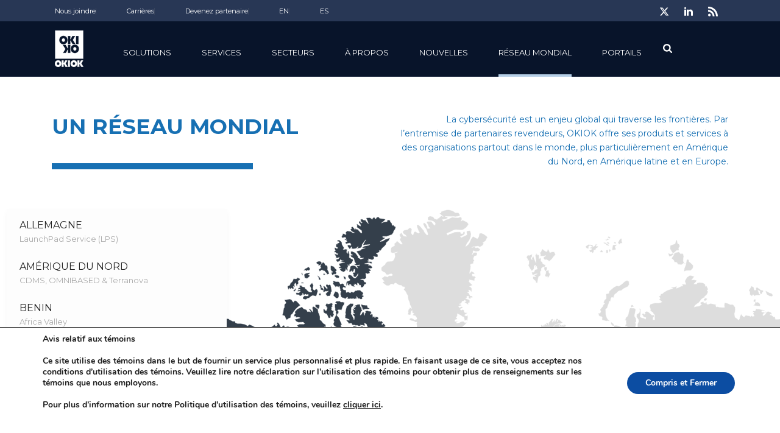

--- FILE ---
content_type: text/html; charset=UTF-8
request_url: https://www.okiok.com/fr/reseau-mondial/
body_size: 36812
content:
<!DOCTYPE html><html lang="fr-FR" ><head><meta charset="UTF-8" /><meta name="viewport" content="width=device-width, initial-scale=1.0, minimum-scale=1.0, maximum-scale=1.0, user-scalable=0" /><meta http-equiv="X-UA-Compatible" content="IE=edge,chrome=1" /><meta name="format-detection" content="telephone=no"><script type="text/javascript" src="[data-uri]" defer></script><meta name='robots' content='index, follow, max-image-preview:large, max-snippet:-1, max-video-preview:-1' /><style>img:is([sizes="auto" i], [sizes^="auto," i]) { contain-intrinsic-size: 3000px 1500px }</style><style id="critical-path-css" type="text/css">body,html{width:100%;height:100%;margin:0;padding:0}.page-preloader{top:0;left:0;z-index:999;position:fixed;height:100%;width:100%;text-align:center}.preloader-preview-area{animation-delay:-.2s;top:50%;-ms-transform:translateY(100%);transform:translateY(100%);margin-top:10px;max-height:calc(50% - 20px);opacity:1;width:100%;text-align:center;position:absolute}.preloader-logo{max-width:90%;top:50%;-ms-transform:translateY(-100%);transform:translateY(-100%);margin:-10px auto 0 auto;max-height:calc(50% - 20px);opacity:1;position:relative}.ball-pulse>div{width:15px;height:15px;border-radius:100%;margin:2px;animation-fill-mode:both;display:inline-block;animation:ball-pulse .75s infinite cubic-bezier(.2,.68,.18,1.08)}.ball-pulse>div:nth-child(1){animation-delay:-.36s}.ball-pulse>div:nth-child(2){animation-delay:-.24s}.ball-pulse>div:nth-child(3){animation-delay:-.12s}@keyframes ball-pulse{0%{transform:scale(1);opacity:1}45%{transform:scale(.1);opacity:.7}80%{transform:scale(1);opacity:1}}.ball-clip-rotate-pulse{position:relative;-ms-transform:translateY(-15px) translateX(-10px);transform:translateY(-15px) translateX(-10px);display:inline-block}.ball-clip-rotate-pulse>div{animation-fill-mode:both;position:absolute;top:0;left:0;border-radius:100%}.ball-clip-rotate-pulse>div:first-child{height:36px;width:36px;top:7px;left:-7px;animation:ball-clip-rotate-pulse-scale 1s 0s cubic-bezier(.09,.57,.49,.9) infinite}.ball-clip-rotate-pulse>div:last-child{position:absolute;width:50px;height:50px;left:-16px;top:-2px;background:0 0;border:2px solid;animation:ball-clip-rotate-pulse-rotate 1s 0s cubic-bezier(.09,.57,.49,.9) infinite;animation-duration:1s}@keyframes ball-clip-rotate-pulse-rotate{0%{transform:rotate(0) scale(1)}50%{transform:rotate(180deg) scale(.6)}100%{transform:rotate(360deg) scale(1)}}@keyframes ball-clip-rotate-pulse-scale{30%{transform:scale(.3)}100%{transform:scale(1)}}@keyframes square-spin{25%{transform:perspective(100px) rotateX(180deg) rotateY(0)}50%{transform:perspective(100px) rotateX(180deg) rotateY(180deg)}75%{transform:perspective(100px) rotateX(0) rotateY(180deg)}100%{transform:perspective(100px) rotateX(0) rotateY(0)}}.square-spin{display:inline-block}.square-spin>div{animation-fill-mode:both;width:50px;height:50px;animation:square-spin 3s 0s cubic-bezier(.09,.57,.49,.9) infinite}.cube-transition{position:relative;-ms-transform:translate(-25px,-25px);transform:translate(-25px,-25px);display:inline-block}.cube-transition>div{animation-fill-mode:both;width:15px;height:15px;position:absolute;top:-5px;left:-5px;animation:cube-transition 1.6s 0s infinite ease-in-out}.cube-transition>div:last-child{animation-delay:-.8s}@keyframes cube-transition{25%{transform:translateX(50px) scale(.5) rotate(-90deg)}50%{transform:translate(50px,50px) rotate(-180deg)}75%{transform:translateY(50px) scale(.5) rotate(-270deg)}100%{transform:rotate(-360deg)}}.ball-scale>div{border-radius:100%;margin:2px;animation-fill-mode:both;display:inline-block;height:60px;width:60px;animation:ball-scale 1s 0s ease-in-out infinite}@keyframes ball-scale{0%{transform:scale(0)}100%{transform:scale(1);opacity:0}}.line-scale>div{animation-fill-mode:both;display:inline-block;width:5px;height:50px;border-radius:2px;margin:2px}.line-scale>div:nth-child(1){animation:line-scale 1s -.5s infinite cubic-bezier(.2,.68,.18,1.08)}.line-scale>div:nth-child(2){animation:line-scale 1s -.4s infinite cubic-bezier(.2,.68,.18,1.08)}.line-scale>div:nth-child(3){animation:line-scale 1s -.3s infinite cubic-bezier(.2,.68,.18,1.08)}.line-scale>div:nth-child(4){animation:line-scale 1s -.2s infinite cubic-bezier(.2,.68,.18,1.08)}.line-scale>div:nth-child(5){animation:line-scale 1s -.1s infinite cubic-bezier(.2,.68,.18,1.08)}@keyframes line-scale{0%{transform:scaley(1)}50%{transform:scaley(.4)}100%{transform:scaley(1)}}.ball-scale-multiple{position:relative;-ms-transform:translateY(30px);transform:translateY(30px);display:inline-block}.ball-scale-multiple>div{border-radius:100%;animation-fill-mode:both;margin:2px;position:absolute;left:-30px;top:0;opacity:0;margin:0;width:50px;height:50px;animation:ball-scale-multiple 1s 0s linear infinite}.ball-scale-multiple>div:nth-child(2){animation-delay:-.2s}.ball-scale-multiple>div:nth-child(3){animation-delay:-.2s}@keyframes ball-scale-multiple{0%{transform:scale(0);opacity:0}5%{opacity:1}100%{transform:scale(1);opacity:0}}.ball-pulse-sync{display:inline-block}.ball-pulse-sync>div{width:15px;height:15px;border-radius:100%;margin:2px;animation-fill-mode:both;display:inline-block}.ball-pulse-sync>div:nth-child(1){animation:ball-pulse-sync .6s -.21s infinite ease-in-out}.ball-pulse-sync>div:nth-child(2){animation:ball-pulse-sync .6s -.14s infinite ease-in-out}.ball-pulse-sync>div:nth-child(3){animation:ball-pulse-sync .6s -70ms infinite ease-in-out}@keyframes ball-pulse-sync{33%{transform:translateY(10px)}66%{transform:translateY(-10px)}100%{transform:translateY(0)}}.transparent-circle{display:inline-block;border-top:.5em solid rgba(255,255,255,.2);border-right:.5em solid rgba(255,255,255,.2);border-bottom:.5em solid rgba(255,255,255,.2);border-left:.5em solid #fff;transform:translateZ(0);animation:transparent-circle 1.1s infinite linear;width:50px;height:50px;border-radius:50%}.transparent-circle:after{border-radius:50%;width:10em;height:10em}@keyframes transparent-circle{0%{transform:rotate(0)}100%{transform:rotate(360deg)}}.ball-spin-fade-loader{position:relative;top:-10px;left:-10px;display:inline-block}.ball-spin-fade-loader>div{width:15px;height:15px;border-radius:100%;margin:2px;animation-fill-mode:both;position:absolute;animation:ball-spin-fade-loader 1s infinite linear}.ball-spin-fade-loader>div:nth-child(1){top:25px;left:0;animation-delay:-.84s;-webkit-animation-delay:-.84s}.ball-spin-fade-loader>div:nth-child(2){top:17.05px;left:17.05px;animation-delay:-.72s;-webkit-animation-delay:-.72s}.ball-spin-fade-loader>div:nth-child(3){top:0;left:25px;animation-delay:-.6s;-webkit-animation-delay:-.6s}.ball-spin-fade-loader>div:nth-child(4){top:-17.05px;left:17.05px;animation-delay:-.48s;-webkit-animation-delay:-.48s}.ball-spin-fade-loader>div:nth-child(5){top:-25px;left:0;animation-delay:-.36s;-webkit-animation-delay:-.36s}.ball-spin-fade-loader>div:nth-child(6){top:-17.05px;left:-17.05px;animation-delay:-.24s;-webkit-animation-delay:-.24s}.ball-spin-fade-loader>div:nth-child(7){top:0;left:-25px;animation-delay:-.12s;-webkit-animation-delay:-.12s}.ball-spin-fade-loader>div:nth-child(8){top:17.05px;left:-17.05px;animation-delay:0s;-webkit-animation-delay:0s}@keyframes ball-spin-fade-loader{50%{opacity:.3;transform:scale(.4)}100%{opacity:1;transform:scale(1)}}</style><title>OKIOK entreprise de cybersécurité | Un réseau de partenaire mondial</title><meta name="description" content="Grâce à nos partenaires, nous assurons à nos clients une offre globale en gouvernance et protection de l&#039;information partout à travers le monde." /><meta property="og:locale" content="fr_FR" /><meta property="og:type" content="article" /><meta property="og:title" content="OKIOK entreprise de cybersécurité | Un réseau de partenaire mondial" /><meta property="og:description" content="Grâce à nos partenaires, nous assurons à nos clients une offre globale en gouvernance et protection de l&#039;information partout à travers le monde." /><meta property="og:site_name" content="OKIOK - Securité dans un monde en changement" /><meta property="article:publisher" content="https://www.facebook.com/okiokdata/" /><meta property="article:modified_time" content="2025-04-07T13:45:55+00:00" /><meta name="twitter:card" content="summary_large_image" /><meta name="twitter:site" content="@OKIOKdata" /><meta name="twitter:label1" content="Durée de lecture estimée" /><meta name="twitter:data1" content="1 minute" /><link rel='dns-prefetch' href='//www.okiok.com' /><link rel='dns-prefetch' href='//kit.fontawesome.com' /><link rel='dns-prefetch' href='//prod.okiok.com' /><link rel="alternate" type="application/rss+xml" title="OKIOK - Securité dans un monde en changement &raquo; Flux" href="https://www.okiok.com/fr/feed/" /><link rel="alternate" type="application/rss+xml" title="OKIOK - Securité dans un monde en changement &raquo; Flux des commentaires" href="https://www.okiok.com/fr/comments/feed/" /><link rel="shortcut icon" href="/wp-content/uploads/2016/11/logo-okiok-favicon.png"  /> <script type="text/javascript" src="[data-uri]" defer></script><link rel='stylesheet' id='wp-block-library-css' href='https://www.okiok.com/wp-includes/css/dist/block-library/style.min.css' type='text/css' media='all' /><style id='wp-block-library-theme-inline-css' type='text/css'>.wp-block-audio :where(figcaption){color:#555;font-size:13px;text-align:center}.is-dark-theme .wp-block-audio :where(figcaption){color:#ffffffa6}.wp-block-audio{margin:0 0 1em}.wp-block-code{border:1px solid #ccc;border-radius:4px;font-family:Menlo,Consolas,monaco,monospace;padding:.8em 1em}.wp-block-embed :where(figcaption){color:#555;font-size:13px;text-align:center}.is-dark-theme .wp-block-embed :where(figcaption){color:#ffffffa6}.wp-block-embed{margin:0 0 1em}.blocks-gallery-caption{color:#555;font-size:13px;text-align:center}.is-dark-theme .blocks-gallery-caption{color:#ffffffa6}:root :where(.wp-block-image figcaption){color:#555;font-size:13px;text-align:center}.is-dark-theme :root :where(.wp-block-image figcaption){color:#ffffffa6}.wp-block-image{margin:0 0 1em}.wp-block-pullquote{border-bottom:4px solid;border-top:4px solid;color:currentColor;margin-bottom:1.75em}.wp-block-pullquote cite,.wp-block-pullquote footer,.wp-block-pullquote__citation{color:currentColor;font-size:.8125em;font-style:normal;text-transform:uppercase}.wp-block-quote{border-left:.25em solid;margin:0 0 1.75em;padding-left:1em}.wp-block-quote cite,.wp-block-quote footer{color:currentColor;font-size:.8125em;font-style:normal;position:relative}.wp-block-quote:where(.has-text-align-right){border-left:none;border-right:.25em solid;padding-left:0;padding-right:1em}.wp-block-quote:where(.has-text-align-center){border:none;padding-left:0}.wp-block-quote.is-large,.wp-block-quote.is-style-large,.wp-block-quote:where(.is-style-plain){border:none}.wp-block-search .wp-block-search__label{font-weight:700}.wp-block-search__button{border:1px solid #ccc;padding:.375em .625em}:where(.wp-block-group.has-background){padding:1.25em 2.375em}.wp-block-separator.has-css-opacity{opacity:.4}.wp-block-separator{border:none;border-bottom:2px solid;margin-left:auto;margin-right:auto}.wp-block-separator.has-alpha-channel-opacity{opacity:1}.wp-block-separator:not(.is-style-wide):not(.is-style-dots){width:100px}.wp-block-separator.has-background:not(.is-style-dots){border-bottom:none;height:1px}.wp-block-separator.has-background:not(.is-style-wide):not(.is-style-dots){height:2px}.wp-block-table{margin:0 0 1em}.wp-block-table td,.wp-block-table th{word-break:normal}.wp-block-table :where(figcaption){color:#555;font-size:13px;text-align:center}.is-dark-theme .wp-block-table :where(figcaption){color:#ffffffa6}.wp-block-video :where(figcaption){color:#555;font-size:13px;text-align:center}.is-dark-theme .wp-block-video :where(figcaption){color:#ffffffa6}.wp-block-video{margin:0 0 1em}:root :where(.wp-block-template-part.has-background){margin-bottom:0;margin-top:0;padding:1.25em 2.375em}</style><style id='font-awesome-svg-styles-default-inline-css' type='text/css'>.svg-inline--fa {
  display: inline-block;
  height: 1em;
  overflow: visible;
  vertical-align: -.125em;
}</style><link rel='stylesheet' id='font-awesome-svg-styles-css' href='https://www.okiok.com/wp-content/uploads/font-awesome/v6.3.0/css/svg-with-js.css' type='text/css' media='all' /><style id='font-awesome-svg-styles-inline-css' type='text/css'>.wp-block-font-awesome-icon svg::before,
   .wp-rich-text-font-awesome-icon svg::before {content: unset;}</style><style id='classic-theme-styles-inline-css' type='text/css'>/*! This file is auto-generated */
.wp-block-button__link{color:#fff;background-color:#32373c;border-radius:9999px;box-shadow:none;text-decoration:none;padding:calc(.667em + 2px) calc(1.333em + 2px);font-size:1.125em}.wp-block-file__button{background:#32373c;color:#fff;text-decoration:none}</style><style id='global-styles-inline-css' type='text/css'>:root{--wp--preset--aspect-ratio--square: 1;--wp--preset--aspect-ratio--4-3: 4/3;--wp--preset--aspect-ratio--3-4: 3/4;--wp--preset--aspect-ratio--3-2: 3/2;--wp--preset--aspect-ratio--2-3: 2/3;--wp--preset--aspect-ratio--16-9: 16/9;--wp--preset--aspect-ratio--9-16: 9/16;--wp--preset--color--black: #000000;--wp--preset--color--cyan-bluish-gray: #abb8c3;--wp--preset--color--white: #ffffff;--wp--preset--color--pale-pink: #f78da7;--wp--preset--color--vivid-red: #cf2e2e;--wp--preset--color--luminous-vivid-orange: #ff6900;--wp--preset--color--luminous-vivid-amber: #fcb900;--wp--preset--color--light-green-cyan: #7bdcb5;--wp--preset--color--vivid-green-cyan: #00d084;--wp--preset--color--pale-cyan-blue: #8ed1fc;--wp--preset--color--vivid-cyan-blue: #0693e3;--wp--preset--color--vivid-purple: #9b51e0;--wp--preset--gradient--vivid-cyan-blue-to-vivid-purple: linear-gradient(135deg,rgba(6,147,227,1) 0%,rgb(155,81,224) 100%);--wp--preset--gradient--light-green-cyan-to-vivid-green-cyan: linear-gradient(135deg,rgb(122,220,180) 0%,rgb(0,208,130) 100%);--wp--preset--gradient--luminous-vivid-amber-to-luminous-vivid-orange: linear-gradient(135deg,rgba(252,185,0,1) 0%,rgba(255,105,0,1) 100%);--wp--preset--gradient--luminous-vivid-orange-to-vivid-red: linear-gradient(135deg,rgba(255,105,0,1) 0%,rgb(207,46,46) 100%);--wp--preset--gradient--very-light-gray-to-cyan-bluish-gray: linear-gradient(135deg,rgb(238,238,238) 0%,rgb(169,184,195) 100%);--wp--preset--gradient--cool-to-warm-spectrum: linear-gradient(135deg,rgb(74,234,220) 0%,rgb(151,120,209) 20%,rgb(207,42,186) 40%,rgb(238,44,130) 60%,rgb(251,105,98) 80%,rgb(254,248,76) 100%);--wp--preset--gradient--blush-light-purple: linear-gradient(135deg,rgb(255,206,236) 0%,rgb(152,150,240) 100%);--wp--preset--gradient--blush-bordeaux: linear-gradient(135deg,rgb(254,205,165) 0%,rgb(254,45,45) 50%,rgb(107,0,62) 100%);--wp--preset--gradient--luminous-dusk: linear-gradient(135deg,rgb(255,203,112) 0%,rgb(199,81,192) 50%,rgb(65,88,208) 100%);--wp--preset--gradient--pale-ocean: linear-gradient(135deg,rgb(255,245,203) 0%,rgb(182,227,212) 50%,rgb(51,167,181) 100%);--wp--preset--gradient--electric-grass: linear-gradient(135deg,rgb(202,248,128) 0%,rgb(113,206,126) 100%);--wp--preset--gradient--midnight: linear-gradient(135deg,rgb(2,3,129) 0%,rgb(40,116,252) 100%);--wp--preset--font-size--small: 13px;--wp--preset--font-size--medium: 20px;--wp--preset--font-size--large: 36px;--wp--preset--font-size--x-large: 42px;--wp--preset--spacing--20: 0.44rem;--wp--preset--spacing--30: 0.67rem;--wp--preset--spacing--40: 1rem;--wp--preset--spacing--50: 1.5rem;--wp--preset--spacing--60: 2.25rem;--wp--preset--spacing--70: 3.38rem;--wp--preset--spacing--80: 5.06rem;--wp--preset--shadow--natural: 6px 6px 9px rgba(0, 0, 0, 0.2);--wp--preset--shadow--deep: 12px 12px 50px rgba(0, 0, 0, 0.4);--wp--preset--shadow--sharp: 6px 6px 0px rgba(0, 0, 0, 0.2);--wp--preset--shadow--outlined: 6px 6px 0px -3px rgba(255, 255, 255, 1), 6px 6px rgba(0, 0, 0, 1);--wp--preset--shadow--crisp: 6px 6px 0px rgba(0, 0, 0, 1);}:where(.is-layout-flex){gap: 0.5em;}:where(.is-layout-grid){gap: 0.5em;}body .is-layout-flex{display: flex;}.is-layout-flex{flex-wrap: wrap;align-items: center;}.is-layout-flex > :is(*, div){margin: 0;}body .is-layout-grid{display: grid;}.is-layout-grid > :is(*, div){margin: 0;}:where(.wp-block-columns.is-layout-flex){gap: 2em;}:where(.wp-block-columns.is-layout-grid){gap: 2em;}:where(.wp-block-post-template.is-layout-flex){gap: 1.25em;}:where(.wp-block-post-template.is-layout-grid){gap: 1.25em;}.has-black-color{color: var(--wp--preset--color--black) !important;}.has-cyan-bluish-gray-color{color: var(--wp--preset--color--cyan-bluish-gray) !important;}.has-white-color{color: var(--wp--preset--color--white) !important;}.has-pale-pink-color{color: var(--wp--preset--color--pale-pink) !important;}.has-vivid-red-color{color: var(--wp--preset--color--vivid-red) !important;}.has-luminous-vivid-orange-color{color: var(--wp--preset--color--luminous-vivid-orange) !important;}.has-luminous-vivid-amber-color{color: var(--wp--preset--color--luminous-vivid-amber) !important;}.has-light-green-cyan-color{color: var(--wp--preset--color--light-green-cyan) !important;}.has-vivid-green-cyan-color{color: var(--wp--preset--color--vivid-green-cyan) !important;}.has-pale-cyan-blue-color{color: var(--wp--preset--color--pale-cyan-blue) !important;}.has-vivid-cyan-blue-color{color: var(--wp--preset--color--vivid-cyan-blue) !important;}.has-vivid-purple-color{color: var(--wp--preset--color--vivid-purple) !important;}.has-black-background-color{background-color: var(--wp--preset--color--black) !important;}.has-cyan-bluish-gray-background-color{background-color: var(--wp--preset--color--cyan-bluish-gray) !important;}.has-white-background-color{background-color: var(--wp--preset--color--white) !important;}.has-pale-pink-background-color{background-color: var(--wp--preset--color--pale-pink) !important;}.has-vivid-red-background-color{background-color: var(--wp--preset--color--vivid-red) !important;}.has-luminous-vivid-orange-background-color{background-color: var(--wp--preset--color--luminous-vivid-orange) !important;}.has-luminous-vivid-amber-background-color{background-color: var(--wp--preset--color--luminous-vivid-amber) !important;}.has-light-green-cyan-background-color{background-color: var(--wp--preset--color--light-green-cyan) !important;}.has-vivid-green-cyan-background-color{background-color: var(--wp--preset--color--vivid-green-cyan) !important;}.has-pale-cyan-blue-background-color{background-color: var(--wp--preset--color--pale-cyan-blue) !important;}.has-vivid-cyan-blue-background-color{background-color: var(--wp--preset--color--vivid-cyan-blue) !important;}.has-vivid-purple-background-color{background-color: var(--wp--preset--color--vivid-purple) !important;}.has-black-border-color{border-color: var(--wp--preset--color--black) !important;}.has-cyan-bluish-gray-border-color{border-color: var(--wp--preset--color--cyan-bluish-gray) !important;}.has-white-border-color{border-color: var(--wp--preset--color--white) !important;}.has-pale-pink-border-color{border-color: var(--wp--preset--color--pale-pink) !important;}.has-vivid-red-border-color{border-color: var(--wp--preset--color--vivid-red) !important;}.has-luminous-vivid-orange-border-color{border-color: var(--wp--preset--color--luminous-vivid-orange) !important;}.has-luminous-vivid-amber-border-color{border-color: var(--wp--preset--color--luminous-vivid-amber) !important;}.has-light-green-cyan-border-color{border-color: var(--wp--preset--color--light-green-cyan) !important;}.has-vivid-green-cyan-border-color{border-color: var(--wp--preset--color--vivid-green-cyan) !important;}.has-pale-cyan-blue-border-color{border-color: var(--wp--preset--color--pale-cyan-blue) !important;}.has-vivid-cyan-blue-border-color{border-color: var(--wp--preset--color--vivid-cyan-blue) !important;}.has-vivid-purple-border-color{border-color: var(--wp--preset--color--vivid-purple) !important;}.has-vivid-cyan-blue-to-vivid-purple-gradient-background{background: var(--wp--preset--gradient--vivid-cyan-blue-to-vivid-purple) !important;}.has-light-green-cyan-to-vivid-green-cyan-gradient-background{background: var(--wp--preset--gradient--light-green-cyan-to-vivid-green-cyan) !important;}.has-luminous-vivid-amber-to-luminous-vivid-orange-gradient-background{background: var(--wp--preset--gradient--luminous-vivid-amber-to-luminous-vivid-orange) !important;}.has-luminous-vivid-orange-to-vivid-red-gradient-background{background: var(--wp--preset--gradient--luminous-vivid-orange-to-vivid-red) !important;}.has-very-light-gray-to-cyan-bluish-gray-gradient-background{background: var(--wp--preset--gradient--very-light-gray-to-cyan-bluish-gray) !important;}.has-cool-to-warm-spectrum-gradient-background{background: var(--wp--preset--gradient--cool-to-warm-spectrum) !important;}.has-blush-light-purple-gradient-background{background: var(--wp--preset--gradient--blush-light-purple) !important;}.has-blush-bordeaux-gradient-background{background: var(--wp--preset--gradient--blush-bordeaux) !important;}.has-luminous-dusk-gradient-background{background: var(--wp--preset--gradient--luminous-dusk) !important;}.has-pale-ocean-gradient-background{background: var(--wp--preset--gradient--pale-ocean) !important;}.has-electric-grass-gradient-background{background: var(--wp--preset--gradient--electric-grass) !important;}.has-midnight-gradient-background{background: var(--wp--preset--gradient--midnight) !important;}.has-small-font-size{font-size: var(--wp--preset--font-size--small) !important;}.has-medium-font-size{font-size: var(--wp--preset--font-size--medium) !important;}.has-large-font-size{font-size: var(--wp--preset--font-size--large) !important;}.has-x-large-font-size{font-size: var(--wp--preset--font-size--x-large) !important;}
:where(.wp-block-post-template.is-layout-flex){gap: 1.25em;}:where(.wp-block-post-template.is-layout-grid){gap: 1.25em;}
:where(.wp-block-columns.is-layout-flex){gap: 2em;}:where(.wp-block-columns.is-layout-grid){gap: 2em;}
:root :where(.wp-block-pullquote){font-size: 1.5em;line-height: 1.6;}</style><link rel='stylesheet' id='wpa-css-css' href='https://www.okiok.com/wp-content/plugins/honeypot/includes/css/wpa.css' type='text/css' media='all' /><link rel='stylesheet' id='page-list-style-css' href='https://www.okiok.com/wp-content/plugins/page-list/css/page-list.css' type='text/css' media='all' /><link rel='stylesheet' id='wpml-legacy-horizontal-list-0-css' href='https://prod.okiok.com/wp-content/plugins/sitepress-multilingual-cms/templates/language-switchers/legacy-list-horizontal/style.min.css' type='text/css' media='all' /><style id='wpml-legacy-horizontal-list-0-inline-css' type='text/css'>.wpml-ls-statics-shortcode_actions, .wpml-ls-statics-shortcode_actions .wpml-ls-sub-menu, .wpml-ls-statics-shortcode_actions a {border-color:#cdcdcd;}.wpml-ls-statics-shortcode_actions a, .wpml-ls-statics-shortcode_actions .wpml-ls-sub-menu a, .wpml-ls-statics-shortcode_actions .wpml-ls-sub-menu a:link, .wpml-ls-statics-shortcode_actions li:not(.wpml-ls-current-language) .wpml-ls-link, .wpml-ls-statics-shortcode_actions li:not(.wpml-ls-current-language) .wpml-ls-link:link {color:#444444;background-color:#ffffff;}.wpml-ls-statics-shortcode_actions .wpml-ls-sub-menu a:hover,.wpml-ls-statics-shortcode_actions .wpml-ls-sub-menu a:focus, .wpml-ls-statics-shortcode_actions .wpml-ls-sub-menu a:link:hover, .wpml-ls-statics-shortcode_actions .wpml-ls-sub-menu a:link:focus {color:#000000;background-color:#eeeeee;}.wpml-ls-statics-shortcode_actions .wpml-ls-current-language > a {color:#444444;background-color:#ffffff;}.wpml-ls-statics-shortcode_actions .wpml-ls-current-language:hover>a, .wpml-ls-statics-shortcode_actions .wpml-ls-current-language>a:focus {color:#000000;background-color:#eeeeee;}</style><link rel='stylesheet' id='wpml-menu-item-0-css' href='https://prod.okiok.com/wp-content/plugins/sitepress-multilingual-cms/templates/language-switchers/menu-item/style.min.css' type='text/css' media='all' /><link rel='stylesheet' id='theme-styles-css' href='https://www.okiok.com/wp-content/themes/jupiter/assets/stylesheet/min/full-styles.6.12.2.css' type='text/css' media='all' /><style id='theme-styles-inline-css' type='text/css'>#wpadminbar {
				-webkit-backface-visibility: hidden;
				backface-visibility: hidden;
				-webkit-perspective: 1000;
				-ms-perspective: 1000;
				perspective: 1000;
				-webkit-transform: translateZ(0px);
				-ms-transform: translateZ(0px);
				transform: translateZ(0px);
			}
			@media screen and (max-width: 600px) {
				#wpadminbar {
					position: fixed !important;
				}
			}
		
body { transform:unset;background-color:#fff; } .hb-custom-header #mk-page-introduce, .mk-header { transform:unset;background-color:#f7f7f7;background-size:cover;-webkit-background-size:cover;-moz-background-size:cover; } .hb-custom-header > div, .mk-header-bg { transform:unset;background-color:#fff; } .mk-classic-nav-bg { transform:unset;background-color:#fff; } .master-holder-bg { transform:unset;background-color:#fff; } #mk-footer { transform:unset;background-color:#141f36; } #mk-boxed-layout { -webkit-box-shadow:0 0 0px rgba(0, 0, 0, 0); -moz-box-shadow:0 0 0px rgba(0, 0, 0, 0); box-shadow:0 0 0px rgba(0, 0, 0, 0); } .mk-news-tab .mk-tabs-tabs .is-active a, .mk-fancy-title.pattern-style span, .mk-fancy-title.pattern-style.color-gradient span:after, .page-bg-color { background-color:#fff; } .page-title { font-size:20px; color:#4d4d4d; text-transform:uppercase; font-weight:400; letter-spacing:2px; } .page-subtitle { font-size:14px; line-height:100%; color:#a3a3a3; font-size:14px; text-transform:none; } .header-style-1 .mk-header-padding-wrapper, .header-style-2 .mk-header-padding-wrapper, .header-style-3 .mk-header-padding-wrapper { padding-top:126px; } .mk-process-steps[max-width~="950px"] ul::before { display:none !important; } .mk-process-steps[max-width~="950px"] li { margin-bottom:30px !important; width:100% !important; text-align:center; } .mk-event-countdown-ul[max-width~="750px"] li { width:90%; display:block; margin:0 auto 15px; } body { font-family:Arial, Helvetica, sans-serif } body { font-family:Montserrat } @font-face { font-family:'star'; src:url('https://www.okiok.com/wp-content/themes/jupiter/assets/stylesheet/fonts/star/font.eot'); src:url('https://www.okiok.com/wp-content/themes/jupiter/assets/stylesheet/fonts/star/font.eot?#iefix') format('embedded-opentype'), url('https://www.okiok.com/wp-content/themes/jupiter/assets/stylesheet/fonts/star/font.woff') format('woff'), url('https://www.okiok.com/wp-content/themes/jupiter/assets/stylesheet/fonts/star/font.ttf') format('truetype'), url('https://www.okiok.com/wp-content/themes/jupiter/assets/stylesheet/fonts/star/font.svg#star') format('svg'); font-weight:normal; font-style:normal; } @font-face { font-family:'WooCommerce'; src:url('https://www.okiok.com/wp-content/themes/jupiter/assets/stylesheet/fonts/woocommerce/font.eot'); src:url('https://www.okiok.com/wp-content/themes/jupiter/assets/stylesheet/fonts/woocommerce/font.eot?#iefix') format('embedded-opentype'), url('https://www.okiok.com/wp-content/themes/jupiter/assets/stylesheet/fonts/woocommerce/font.woff') format('woff'), url('https://www.okiok.com/wp-content/themes/jupiter/assets/stylesheet/fonts/woocommerce/font.ttf') format('truetype'), url('https://www.okiok.com/wp-content/themes/jupiter/assets/stylesheet/fonts/woocommerce/font.svg#WooCommerce') format('svg'); font-weight:normal; font-style:normal; }.language_fr { display:none; } .single-share-box{ z-index:1!important; } .privacy-notice{ margin:20px 0!important; width:100%!important; } .privacy-notice label{ font-size:14px!important; } .badge-issue{ background-color:#dedede; display:inline; padding:.2em .6em .3em; font-size:65%; font-weight:600; line-height:1; color:#5a5858; text-align:center; white-space:nowrap; vertical-align:baseline; border-radius:.25em; } #mk-sidebar{ margin-top:24px; } .single-social-section{ margin-top:2px; } #mk-page-introduce{ padding-bottom:0!important; } .page-title { padding-bottom:0!important; margin-bottom:0!important; } @media (min-width:768px) and (max-width:850px) { article { margin-top:20px!important; } } @media (min-width:640px) and (max-width:767px) { article { margin-top:40px!important; } } @media (max-width:639px) { article { margin-top:60px!important; } }</style><link rel='stylesheet' id='mkhb-render-css' href='https://www.okiok.com/wp-content/themes/jupiter/header-builder/includes/assets/css/mkhb-render.css' type='text/css' media='all' /><link rel='stylesheet' id='mkhb-row-css' href='https://www.okiok.com/wp-content/themes/jupiter/header-builder/includes/assets/css/mkhb-row.css' type='text/css' media='all' /><link rel='stylesheet' id='mkhb-column-css' href='https://www.okiok.com/wp-content/themes/jupiter/header-builder/includes/assets/css/mkhb-column.css' type='text/css' media='all' /><link rel='stylesheet' id='js_composer_front-css' href='https://www.okiok.com/wp-content/plugins/js_composer_theme/assets/css/js_composer.min.css' type='text/css' media='all' /><link rel='stylesheet' id='theme-options-css' href='https://www.okiok.com/wp-content/uploads/mk_assets/theme-options-production-1769203935_fr.css' type='text/css' media='all' /><link rel='stylesheet' id='jupiter-donut-shortcodes-css' href='https://www.okiok.com/wp-content/plugins/jupiter-donut/assets/css/shortcodes-styles.min.css' type='text/css' media='all' /><link rel='stylesheet' id='mk-style-css' href='https://www.okiok.com/wp-content/themes/jupiter-child/style.css' type='text/css' media='all' /><link rel='stylesheet' id='moove_gdpr_frontend-css' href='https://www.okiok.com/wp-content/plugins/gdpr-cookie-compliance/dist/styles/gdpr-main.css' type='text/css' media='all' /><style id='moove_gdpr_frontend-inline-css' type='text/css'>#moove_gdpr_cookie_modal,#moove_gdpr_cookie_info_bar,.gdpr_cookie_settings_shortcode_content{font-family:&#039;Nunito&#039;,sans-serif}#moove_gdpr_save_popup_settings_button{background-color:#373737;color:#fff}#moove_gdpr_save_popup_settings_button:hover{background-color:#000}#moove_gdpr_cookie_info_bar .moove-gdpr-info-bar-container .moove-gdpr-info-bar-content a.mgbutton,#moove_gdpr_cookie_info_bar .moove-gdpr-info-bar-container .moove-gdpr-info-bar-content button.mgbutton{background-color:#0c4da2}#moove_gdpr_cookie_modal .moove-gdpr-modal-content .moove-gdpr-modal-footer-content .moove-gdpr-button-holder a.mgbutton,#moove_gdpr_cookie_modal .moove-gdpr-modal-content .moove-gdpr-modal-footer-content .moove-gdpr-button-holder button.mgbutton,.gdpr_cookie_settings_shortcode_content .gdpr-shr-button.button-green{background-color:#0c4da2;border-color:#0c4da2}#moove_gdpr_cookie_modal .moove-gdpr-modal-content .moove-gdpr-modal-footer-content .moove-gdpr-button-holder a.mgbutton:hover,#moove_gdpr_cookie_modal .moove-gdpr-modal-content .moove-gdpr-modal-footer-content .moove-gdpr-button-holder button.mgbutton:hover,.gdpr_cookie_settings_shortcode_content .gdpr-shr-button.button-green:hover{background-color:#fff;color:#0c4da2}#moove_gdpr_cookie_modal .moove-gdpr-modal-content .moove-gdpr-modal-close i,#moove_gdpr_cookie_modal .moove-gdpr-modal-content .moove-gdpr-modal-close span.gdpr-icon{background-color:#0c4da2;border:1px solid #0c4da2}#moove_gdpr_cookie_info_bar span.moove-gdpr-infobar-allow-all.focus-g,#moove_gdpr_cookie_info_bar span.moove-gdpr-infobar-allow-all:focus,#moove_gdpr_cookie_info_bar button.moove-gdpr-infobar-allow-all.focus-g,#moove_gdpr_cookie_info_bar button.moove-gdpr-infobar-allow-all:focus,#moove_gdpr_cookie_info_bar span.moove-gdpr-infobar-reject-btn.focus-g,#moove_gdpr_cookie_info_bar span.moove-gdpr-infobar-reject-btn:focus,#moove_gdpr_cookie_info_bar button.moove-gdpr-infobar-reject-btn.focus-g,#moove_gdpr_cookie_info_bar button.moove-gdpr-infobar-reject-btn:focus,#moove_gdpr_cookie_info_bar span.change-settings-button.focus-g,#moove_gdpr_cookie_info_bar span.change-settings-button:focus,#moove_gdpr_cookie_info_bar button.change-settings-button.focus-g,#moove_gdpr_cookie_info_bar button.change-settings-button:focus{-webkit-box-shadow:0 0 1px 3px #0c4da2;-moz-box-shadow:0 0 1px 3px #0c4da2;box-shadow:0 0 1px 3px #0c4da2}#moove_gdpr_cookie_modal .moove-gdpr-modal-content .moove-gdpr-modal-close i:hover,#moove_gdpr_cookie_modal .moove-gdpr-modal-content .moove-gdpr-modal-close span.gdpr-icon:hover,#moove_gdpr_cookie_info_bar span[data-href]>u.change-settings-button{color:#0c4da2}#moove_gdpr_cookie_modal .moove-gdpr-modal-content .moove-gdpr-modal-left-content #moove-gdpr-menu li.menu-item-selected a span.gdpr-icon,#moove_gdpr_cookie_modal .moove-gdpr-modal-content .moove-gdpr-modal-left-content #moove-gdpr-menu li.menu-item-selected button span.gdpr-icon{color:inherit}#moove_gdpr_cookie_modal .moove-gdpr-modal-content .moove-gdpr-modal-left-content #moove-gdpr-menu li a span.gdpr-icon,#moove_gdpr_cookie_modal .moove-gdpr-modal-content .moove-gdpr-modal-left-content #moove-gdpr-menu li button span.gdpr-icon{color:inherit}#moove_gdpr_cookie_modal .gdpr-acc-link{line-height:0;font-size:0;color:transparent;position:absolute}#moove_gdpr_cookie_modal .moove-gdpr-modal-content .moove-gdpr-modal-close:hover i,#moove_gdpr_cookie_modal .moove-gdpr-modal-content .moove-gdpr-modal-left-content #moove-gdpr-menu li a,#moove_gdpr_cookie_modal .moove-gdpr-modal-content .moove-gdpr-modal-left-content #moove-gdpr-menu li button,#moove_gdpr_cookie_modal .moove-gdpr-modal-content .moove-gdpr-modal-left-content #moove-gdpr-menu li button i,#moove_gdpr_cookie_modal .moove-gdpr-modal-content .moove-gdpr-modal-left-content #moove-gdpr-menu li a i,#moove_gdpr_cookie_modal .moove-gdpr-modal-content .moove-gdpr-tab-main .moove-gdpr-tab-main-content a:hover,#moove_gdpr_cookie_info_bar.moove-gdpr-dark-scheme .moove-gdpr-info-bar-container .moove-gdpr-info-bar-content a.mgbutton:hover,#moove_gdpr_cookie_info_bar.moove-gdpr-dark-scheme .moove-gdpr-info-bar-container .moove-gdpr-info-bar-content button.mgbutton:hover,#moove_gdpr_cookie_info_bar.moove-gdpr-dark-scheme .moove-gdpr-info-bar-container .moove-gdpr-info-bar-content a:hover,#moove_gdpr_cookie_info_bar.moove-gdpr-dark-scheme .moove-gdpr-info-bar-container .moove-gdpr-info-bar-content button:hover,#moove_gdpr_cookie_info_bar.moove-gdpr-dark-scheme .moove-gdpr-info-bar-container .moove-gdpr-info-bar-content span.change-settings-button:hover,#moove_gdpr_cookie_info_bar.moove-gdpr-dark-scheme .moove-gdpr-info-bar-container .moove-gdpr-info-bar-content button.change-settings-button:hover,#moove_gdpr_cookie_info_bar.moove-gdpr-dark-scheme .moove-gdpr-info-bar-container .moove-gdpr-info-bar-content u.change-settings-button:hover,#moove_gdpr_cookie_info_bar span[data-href]>u.change-settings-button,#moove_gdpr_cookie_info_bar.moove-gdpr-dark-scheme .moove-gdpr-info-bar-container .moove-gdpr-info-bar-content a.mgbutton.focus-g,#moove_gdpr_cookie_info_bar.moove-gdpr-dark-scheme .moove-gdpr-info-bar-container .moove-gdpr-info-bar-content button.mgbutton.focus-g,#moove_gdpr_cookie_info_bar.moove-gdpr-dark-scheme .moove-gdpr-info-bar-container .moove-gdpr-info-bar-content a.focus-g,#moove_gdpr_cookie_info_bar.moove-gdpr-dark-scheme .moove-gdpr-info-bar-container .moove-gdpr-info-bar-content button.focus-g,#moove_gdpr_cookie_info_bar.moove-gdpr-dark-scheme .moove-gdpr-info-bar-container .moove-gdpr-info-bar-content a.mgbutton:focus,#moove_gdpr_cookie_info_bar.moove-gdpr-dark-scheme .moove-gdpr-info-bar-container .moove-gdpr-info-bar-content button.mgbutton:focus,#moove_gdpr_cookie_info_bar.moove-gdpr-dark-scheme .moove-gdpr-info-bar-container .moove-gdpr-info-bar-content a:focus,#moove_gdpr_cookie_info_bar.moove-gdpr-dark-scheme .moove-gdpr-info-bar-container .moove-gdpr-info-bar-content button:focus,#moove_gdpr_cookie_info_bar.moove-gdpr-dark-scheme .moove-gdpr-info-bar-container .moove-gdpr-info-bar-content span.change-settings-button.focus-g,span.change-settings-button:focus,button.change-settings-button.focus-g,button.change-settings-button:focus,#moove_gdpr_cookie_info_bar.moove-gdpr-dark-scheme .moove-gdpr-info-bar-container .moove-gdpr-info-bar-content u.change-settings-button.focus-g,#moove_gdpr_cookie_info_bar.moove-gdpr-dark-scheme .moove-gdpr-info-bar-container .moove-gdpr-info-bar-content u.change-settings-button:focus{color:#0c4da2}#moove_gdpr_cookie_modal .moove-gdpr-branding.focus-g span,#moove_gdpr_cookie_modal .moove-gdpr-modal-content .moove-gdpr-tab-main a.focus-g,#moove_gdpr_cookie_modal .moove-gdpr-modal-content .moove-gdpr-tab-main .gdpr-cd-details-toggle.focus-g{color:#0c4da2}#moove_gdpr_cookie_modal.gdpr_lightbox-hide{display:none}</style> <script type="text/javascript" data-noptimize='' data-no-minify='' src="https://www.okiok.com/wp-content/themes/jupiter/assets/js/plugins/wp-enqueue/min/webfontloader.js" id="mk-webfontloader-js" defer data-deferred="1"></script> <script type="text/javascript" id="mk-webfontloader-js-after" src="[data-uri]" defer></script> <script type="text/javascript" src="https://www.okiok.com/wp-includes/js/jquery/jquery.min.js" id="jquery-core-js"></script> <script type="text/javascript" src="https://www.okiok.com/wp-includes/js/jquery/jquery-migrate.min.js" id="jquery-migrate-js" defer data-deferred="1"></script> <script type="text/javascript" src="https://www.okiok.com/wp-content/plugins/stop-user-enumeration/frontend/js/frontend.js" id="stop-user-enumeration-js" defer="defer" data-wp-strategy="defer"></script> <script defer crossorigin="anonymous" type="text/javascript" src="https://kit.fontawesome.com/842f322c48.js" id="font-awesome-official-js"></script> <script></script><link rel="https://api.w.org/" href="https://www.okiok.com/fr/wp-json/" /><link rel="alternate" title="JSON" type="application/json" href="https://www.okiok.com/fr/wp-json/wp/v2/pages/12580" /><link rel="EditURI" type="application/rsd+xml" title="RSD" href="https://www.okiok.com/xmlrpc.php?rsd" /><meta name="generator" content="WordPress 6.7.4" /><link rel='shortlink' href='https://www.okiok.com/fr/?p=12580' /><link rel="alternate" title="oEmbed (JSON)" type="application/json+oembed" href="https://www.okiok.com/fr/wp-json/oembed/1.0/embed?url=https%3A%2F%2Fwww.okiok.com%2Ffr%2Freseau-mondial%2F" /><link rel="alternate" title="oEmbed (XML)" type="text/xml+oembed" href="https://www.okiok.com/fr/wp-json/oembed/1.0/embed?url=https%3A%2F%2Fwww.okiok.com%2Ffr%2Freseau-mondial%2F&#038;format=xml" /><meta name="generator" content="WPML ver:4.8.6 stt:1,4,2;" />
<style>.async-hide { opacity: 0 !important}</style> <script src="[data-uri]" defer></script>  <script src="https://www.googletagmanager.com/gtag/js?id=G-VKTJFLP7GZ" defer data-deferred="1"></script> <script src="[data-uri]" defer></script><meta itemprop="author" content="Administrator" /><meta itemprop="datePublished" content="Octobre 16, 2016" /><meta itemprop="dateModified" content="Avril 7, 2025" /><meta itemprop="publisher" content="OKIOK - Securité dans un monde en changement" /><script src="[data-uri]" defer></script><style type="text/css">.recentcomments a{display:inline !important;padding:0 !important;margin:0 !important;}</style><meta name="generator" content="Powered by WPBakery Page Builder - drag and drop page builder for WordPress."/><style data-type="vc_custom-css">.max-780.fullwidth-true.vc_row{
    max-width:780px;
    width:auto;
    margin-left:auto !important;
    margin-right:auto !important;
    float:none !important;
}
.place-desc{
    position:absolute;
    max-width:530px;
    padding:20px 10px;
    background-color:#1770b3;
    right:5%;
    top:0%;
    margin-top:-50px;
}
.place-desc p  {
font-size: 13px; 
line-height:16px; 
color:#FFFFFF;
text-align:justify;
padding-right:25px;
}
.place-desc h3  {
font-size: 18px; 
line-height:12px; 
color:#FFFFFF;
margin-top:-15px;
margin-bottom:10px;
}
#page-section-21 {
margin-top:-200px;
}
@media screen and (min-width: 800px) and (max-width: 1024px){
.mk-button-map{
    width: 18px;
    height: 18px;
}
.mk-button-map.map-pointer-five{
    left: 37%;
    top: 32%;
}
.mk-button-map.map-pointer-seven{
    left: 34%;
    top: 15%;
}
.mk-button-map.map-point-one{
    left: 32%;
    top: 16%;
}
.mk-button-map.map-pointer-six{
    left: 31%;
    top: 18%;
}
.mk-button-map.map-pointer-four{
    left: 30%;
    top: 20%;
}
.mk-button-map.map-pointer-five{
    top: 33%;
}
.mk-button-map.map-pointer-three{
    top: 17%;
}
.mk-button-map.map-pointer-two{
    top: 25%;
}
.place-desc.five.active{
    margin-top: -255px !important;
}
.place-desc.four.active{
    margin-top: -220px !important;
}
.place-desc.six.active{
    margin-top: -290px !important;
}
.place-desc.one.active{
    margin-top: -50px !important;
}
.place-desc.seven.active{
    margin-top: -325px !important;
}
.place-desc.three.active{
    margin-top: -185px !important;
}
.place-desc.two.active{
    margin-top: -150px !important;
}
}
@media screen and (min-width: 1025px) and (max-width: 1440px) {

}</style><meta name="generator" content="Jupiter Child Theme 1.0" /><style type="text/css" data-type="vc_shortcodes-custom-css">.vc_custom_1744033552535{margin-bottom: 0px !important;}</style><noscript><style>.wpb_animate_when_almost_visible { opacity: 1; }</style></noscript></head><body data-rsssl=1 class="page-template-default page page-id-12580 wpb-js-composer js-comp-ver-8.7.2.1 vc_responsive" itemscope="itemscope" itemtype="https://schema.org/WebPage"  data-adminbar="">
<noscript><iframe data-lazyloaded="1" src="about:blank" data-src="https://www.googletagmanager.com/ns.html?id=GTM-MRPWWC7"
height="0" width="0" style="display:none;visibility:hidden"></iframe></noscript><div id="top-of-page"></div><div id="mk-boxed-layout"><div id="mk-theme-container" ><header data-height='90'
data-sticky-height='60'
data-responsive-height='90'
data-transparent-skin=''
data-header-style='1'
data-sticky-style='fixed'
data-sticky-offset='header' id="mk-header-1" class="mk-header header-style-1 header-align-left  toolbar-true menu-hover-1 sticky-style-fixed mk-background-stretch boxed-header " role="banner" itemscope="itemscope" itemtype="https://schema.org/WPHeader" ><div class="mk-header-holder"><div class="mk-header-toolbar"><div class="mk-grid header-grid"><div class="mk-header-toolbar-holder"><nav class="mk-toolbar-navigation"><ul id="menu-toolbar-fr" class="menu"><li id="menu-item-14759" class="menu-item menu-item-type-post_type menu-item-object-page"><a href="https://www.okiok.com/fr/cybersecurite-a-propos/contactez-nous/"><span class="meni-item-text">Nous joindre</span></a></li><li id="menu-item-17381" class="menu-item menu-item-type-post_type menu-item-object-page"><a href="https://www.okiok.com/fr/cybersecurite-a-propos/carrieres/"><span class="meni-item-text">Carrières</span></a></li><li id="menu-item-13423" class="menu-item menu-item-type-post_type menu-item-object-page"><a href="https://www.okiok.com/fr/devenez-partenaire/"><span class="meni-item-text">Devenez partenaire</span></a></li><li id="menu-item-wpml-ls-166-en" class="menu-item-language menu-item wpml-ls-slot-166 wpml-ls-item wpml-ls-item-en wpml-ls-menu-item wpml-ls-first-item menu-item-type-wpml_ls_menu_item menu-item-object-wpml_ls_menu_item"><a title="Passer à EN" href="https://www.okiok.com/a-global-network/"><span class="meni-item-text"><span class="wpml-ls-display">EN</span></span></a></li><li id="menu-item-wpml-ls-166-es" class="menu-item-language menu-item wpml-ls-slot-166 wpml-ls-item wpml-ls-item-es wpml-ls-menu-item wpml-ls-last-item menu-item-type-wpml_ls_menu_item menu-item-object-wpml_ls_menu_item"><a title="Passer à ES" href="https://www.okiok.com/es/a-global-network/"><span class="meni-item-text"><span class="wpml-ls-display">ES</span></span></a></li></ul></nav><div class="mk-language-nav"><a href="#"><svg  class="mk-svg-icon" data-name="mk-icon-globe" data-cacheid="icon-6976a72bbdfb1" style=" height:16px; width: 13.714285714286px; "  xmlns="http://www.w3.org/2000/svg" viewBox="0 0 1536 1792"><path d="M768 128q209 0 385.5 103t279.5 279.5 103 385.5-103 385.5-279.5 279.5-385.5 103-385.5-103-279.5-279.5-103-385.5 103-385.5 279.5-279.5 385.5-103zm274 521q-2 1-9.5 9.5t-13.5 9.5q2 0 4.5-5t5-11 3.5-7q6-7 22-15 14-6 52-12 34-8 51 11-2-2 9.5-13t14.5-12q3-2 15-4.5t15-7.5l2-22q-12 1-17.5-7t-6.5-21q0 2-6 8 0-7-4.5-8t-11.5 1-9 1q-10-3-15-7.5t-8-16.5-4-15q-2-5-9.5-10.5t-9.5-10.5q-1-2-2.5-5.5t-3-6.5-4-5.5-5.5-2.5-7 5-7.5 10-4.5 5q-3-2-6-1.5t-4.5 1-4.5 3-5 3.5q-3 2-8.5 3t-8.5 2q15-5-1-11-10-4-16-3 9-4 7.5-12t-8.5-14h5q-1-4-8.5-8.5t-17.5-8.5-13-6q-8-5-34-9.5t-33-.5q-5 6-4.5 10.5t4 14 3.5 12.5q1 6-5.5 13t-6.5 12q0 7 14 15.5t10 21.5q-3 8-16 16t-16 12q-5 8-1.5 18.5t10.5 16.5q2 2 1.5 4t-3.5 4.5-5.5 4-6.5 3.5l-3 2q-11 5-20.5-6t-13.5-26q-7-25-16-30-23-8-29 1-5-13-41-26-25-9-58-4 6-1 0-15-7-15-19-12 3-6 4-17.5t1-13.5q3-13 12-23 1-1 7-8.5t9.5-13.5.5-6q35 4 50-11 5-5 11.5-17t10.5-17q9-6 14-5.5t14.5 5.5 14.5 5q14 1 15.5-11t-7.5-20q12 1 3-17-5-7-8-9-12-4-27 5-8 4 2 8-1-1-9.5 10.5t-16.5 17.5-16-5q-1-1-5.5-13.5t-9.5-13.5q-8 0-16 15 3-8-11-15t-24-8q19-12-8-27-7-4-20.5-5t-19.5 4q-5 7-5.5 11.5t5 8 10.5 5.5 11.5 4 8.5 3q14 10 8 14-2 1-8.5 3.5t-11.5 4.5-6 4q-3 4 0 14t-2 14q-5-5-9-17.5t-7-16.5q7 9-25 6l-10-1q-4 0-16 2t-20.5 1-13.5-8q-4-8 0-20 1-4 4-2-4-3-11-9.5t-10-8.5q-46 15-94 41 6 1 12-1 5-2 13-6.5t10-5.5q34-14 42-7l5-5q14 16 20 25-7-4-30-1-20 6-22 12 7 12 5 18-4-3-11.5-10t-14.5-11-15-5q-16 0-22 1-146 80-235 222 7 7 12 8 4 1 5 9t2.5 11 11.5-3q9 8 3 19 1-1 44 27 19 17 21 21 3 11-10 18-1-2-9-9t-9-4q-3 5 .5 18.5t10.5 12.5q-7 0-9.5 16t-2.5 35.5-1 23.5l2 1q-3 12 5.5 34.5t21.5 19.5q-13 3 20 43 6 8 8 9 3 2 12 7.5t15 10 10 10.5q4 5 10 22.5t14 23.5q-2 6 9.5 20t10.5 23q-1 0-2.5 1t-2.5 1q3 7 15.5 14t15.5 13q1 3 2 10t3 11 8 2q2-20-24-62-15-25-17-29-3-5-5.5-15.5t-4.5-14.5q2 0 6 1.5t8.5 3.5 7.5 4 2 3q-3 7 2 17.5t12 18.5 17 19 12 13q6 6 14 19.5t0 13.5q9 0 20 10t17 20q5 8 8 26t5 24q2 7 8.5 13.5t12.5 9.5l16 8 13 7q5 2 18.5 10.5t21.5 11.5q10 4 16 4t14.5-2.5 13.5-3.5q15-2 29 15t21 21q36 19 55 11-2 1 .5 7.5t8 15.5 9 14.5 5.5 8.5q5 6 18 15t18 15q6-4 7-9-3 8 7 20t18 10q14-3 14-32-31 15-49-18 0-1-2.5-5.5t-4-8.5-2.5-8.5 0-7.5 5-3q9 0 10-3.5t-2-12.5-4-13q-1-8-11-20t-12-15q-5 9-16 8t-16-9q0 1-1.5 5.5t-1.5 6.5q-13 0-15-1 1-3 2.5-17.5t3.5-22.5q1-4 5.5-12t7.5-14.5 4-12.5-4.5-9.5-17.5-2.5q-19 1-26 20-1 3-3 10.5t-5 11.5-9 7q-7 3-24 2t-24-5q-13-8-22.5-29t-9.5-37q0-10 2.5-26.5t3-25-5.5-24.5q3-2 9-9.5t10-10.5q2-1 4.5-1.5t4.5 0 4-1.5 3-6q-1-1-4-3-3-3-4-3 7 3 28.5-1.5t27.5 1.5q15 11 22-2 0-1-2.5-9.5t-.5-13.5q5 27 29 9 3 3 15.5 5t17.5 5q3 2 7 5.5t5.5 4.5 5-.5 8.5-6.5q10 14 12 24 11 40 19 44 7 3 11 2t4.5-9.5 0-14-1.5-12.5l-1-8v-18l-1-8q-15-3-18.5-12t1.5-18.5 15-18.5q1-1 8-3.5t15.5-6.5 12.5-8q21-19 15-35 7 0 11-9-1 0-5-3t-7.5-5-4.5-2q9-5 2-16 5-3 7.5-11t7.5-10q9 12 21 2 7-8 1-16 5-7 20.5-10.5t18.5-9.5q7 2 8-2t1-12 3-12q4-5 15-9t13-5l17-11q3-4 0-4 18 2 31-11 10-11-6-20 3-6-3-9.5t-15-5.5q3-1 11.5-.5t10.5-1.5q15-10-7-16-17-5-43 12zm-163 877q206-36 351-189-3-3-12.5-4.5t-12.5-3.5q-18-7-24-8 1-7-2.5-13t-8-9-12.5-8-11-7q-2-2-7-6t-7-5.5-7.5-4.5-8.5-2-10 1l-3 1q-3 1-5.5 2.5t-5.5 3-4 3 0 2.5q-21-17-36-22-5-1-11-5.5t-10.5-7-10-1.5-11.5 7q-5 5-6 15t-2 13q-7-5 0-17.5t2-18.5q-3-6-10.5-4.5t-12 4.5-11.5 8.5-9 6.5-8.5 5.5-8.5 7.5q-3 4-6 12t-5 11q-2-4-11.5-6.5t-9.5-5.5q2 10 4 35t5 38q7 31-12 48-27 25-29 40-4 22 12 26 0 7-8 20.5t-7 21.5q0 6 2 16z"/></svg>Languages</a><div class="mk-language-nav-sub-wrapper"><div class="mk-language-nav-sub"><ul class='mk-language-navigation'><li class='language_fr'><a href='https://www.okiok.com/fr/reseau-mondial/'><span class='mk-lang-flag'><img title='FR' src='https://www.okiok.com/wp-content/plugins/sitepress-multilingual-cms/res/flags/fr.png' /></span><span class='mk-lang-name'>FR</span></a></li><li class='language_es'><a href='https://www.okiok.com/es/a-global-network/'><span class='mk-lang-flag'><img title='ES' src='https://www.okiok.com/wp-content/plugins/sitepress-multilingual-cms/res/flags/es.png' /></span><span class='mk-lang-name'>ES</span></a></li><li class='language_en'><a href='https://www.okiok.com/a-global-network/'><span class='mk-lang-flag'><img title='EN' src='https://www.okiok.com/wp-content/plugins/sitepress-multilingual-cms/res/flags/en.png' /></span><span class='mk-lang-name'>EN</span></a></li></ul></div></div></div><div class="mk-header-social toolbar-section"><ul><li><a class="twitter-hover " target="_blank" rel="noreferrer noopener" href="https://twitter.com/OKIOKData"><?xml version="1.0" encoding="utf-8"?><svg  class="mk-svg-icon" data-name="mk-jupiter-icon-simple-twitter" data-cacheid="icon-6976a72bbe0b8" style=" height:16px; width: px; "  version="1.1" id="Layer_1" xmlns="http://www.w3.org/2000/svg" xmlns:xlink="http://www.w3.org/1999/xlink" x="0px" y="0px"
viewBox="0 0 16 16" style="enable-background:new 0 0 16 16;" xml:space="preserve">
<path d="M12.2,1.5h2.2L9.6,7l5.7,7.5h-4.4L7.3,10l-4,4.5H1.1l5.2-5.9L0.8,1.5h4.5l3.1,4.2L12.2,1.5z M11.4,13.2h1.2L4.7,2.8H3.4
L11.4,13.2z"/>
</svg>
</i></a></li><li><a class="linkedin-hover " target="_blank" rel="noreferrer noopener" href="https://www.linkedin.com/company/119436?trk=prof-0-ovw-curr_pos&#038;_l=en_US"><svg  class="mk-svg-icon" data-name="mk-jupiter-icon-simple-linkedin" data-cacheid="icon-6976a72bbe121" style=" height:16px; width: 16px; "  xmlns="http://www.w3.org/2000/svg" viewBox="0 0 512 512"><path d="M80.111 25.6c-29.028 0-48.023 20.547-48.023 47.545 0 26.424 18.459 47.584 46.893 47.584h.573c29.601 0 47.999-21.16 47.999-47.584-.543-26.998-18.398-47.545-47.442-47.545zm-48.111 128h96v320.99h-96v-320.99zm323.631-7.822c-58.274 0-84.318 32.947-98.883 55.996v1.094h-.726c.211-.357.485-.713.726-1.094v-48.031h-96.748c1.477 31.819 0 320.847 0 320.847h96.748v-171.241c0-10.129.742-20.207 3.633-27.468 7.928-20.224 25.965-41.185 56.305-41.185 39.705 0 67.576 31.057 67.576 76.611v163.283h97.717v-176.313c0-104.053-54.123-152.499-126.347-152.499z"/></svg></i></a></li><li><a class="rss-hover " target="_blank" rel="noreferrer noopener" href="/okiok/feed/rss/"><svg  class="mk-svg-icon" data-name="mk-jupiter-icon-simple-rss" data-cacheid="icon-6976a72bbe184" style=" height:16px; width: 16px; "  xmlns="http://www.w3.org/2000/svg" viewBox="0 0 512 512"><path d="M68.468 368.828c-37.538 0-67.968 30.43-67.968 67.968s30.43 67.968 67.968 67.968 67.968-30.43 67.968-67.968-30.43-67.968-67.968-67.968zm-67.968-375.564l-.348.002v96l.348-.002c56.135 0 110.539 10.972 161.702 32.612 49.466 20.922 93.911 50.895 132.101 89.085s68.162 82.635 89.084 132.101c21.641 51.163 32.613 105.567 32.613 161.702h96c0-282.494-229.006-511.5-511.5-511.5zm0 175.684l-.348.004.001 96 .347-.004c64.057 0 124.28 24.945 169.575 70.24 45.296 45.296 70.241 105.519 70.241 169.576h96c.001-185.467-150.35-335.816-335.816-335.816z"/></svg></i></a></li></ul><div class="clearboth"></div></div></div></div></div><div class="mk-header-inner add-header-height"><div class="mk-header-bg "></div><div class="mk-toolbar-resposnive-icon"><svg  class="mk-svg-icon" data-name="mk-icon-chevron-down" data-cacheid="icon-6976a72bbe250" xmlns="http://www.w3.org/2000/svg" viewBox="0 0 1792 1792"><path d="M1683 808l-742 741q-19 19-45 19t-45-19l-742-741q-19-19-19-45.5t19-45.5l166-165q19-19 45-19t45 19l531 531 531-531q19-19 45-19t45 19l166 165q19 19 19 45.5t-19 45.5z"/></svg></div><div class="mk-grid header-grid"><div class="mk-header-nav-container one-row-style menu-hover-style-1" role="navigation" itemscope="itemscope" itemtype="https://schema.org/SiteNavigationElement" ><nav class="mk-main-navigation js-main-nav"><ul id="menu-main-navigation-fr" class="main-navigation-ul"><li id="menu-item-12878" class="menu-item menu-item-type-post_type menu-item-object-page menu-item-has-children no-mega-menu"><a class="menu-item-link js-smooth-scroll"  href="https://www.okiok.com/fr/produits/transfert-securise-de-fichier-sfiler-portal/">Solutions</a><ul style="" class="sub-menu "><li id="menu-item-12879" class="menu-item menu-item-type-post_type menu-item-object-page"><a class="menu-item-link js-smooth-scroll"  href="https://www.okiok.com/fr/produits/transfert-securise-de-fichier-sfiler-portal/">Transferts de fichiers sécurisés</a></li><li id="menu-item-12880" class="menu-item menu-item-type-post_type menu-item-object-page"><a class="menu-item-link js-smooth-scroll"  href="https://www.okiok.com/fr/produits/gestion-des-identites-racm-identity/">Gouvernance et administration des identités</a></li><li id="menu-item-24186" class="menu-item menu-item-type-post_type menu-item-object-page"><a class="menu-item-link js-smooth-scroll"  href="https://www.okiok.com/fr/produits/detection-et-reponse-gerees-okiok-mdr-siem/">Détection et réponse gérées</a></li></ul></li><li id="menu-item-16116" class="menu-item menu-item-type-custom menu-item-object-custom menu-item-has-children no-mega-menu"><a class="menu-item-link js-smooth-scroll"  href="/fr/offre-globale-des-services/">Services</a><ul style="" class="sub-menu "><li id="menu-item-16117" class="menu-item menu-item-type-post_type menu-item-object-page"><a class="menu-item-link js-smooth-scroll"  href="https://www.okiok.com/fr/offre-globale-des-services/">Offre globale</a></li><li id="menu-item-12882" class="menu-item menu-item-type-post_type menu-item-object-page"><a class="menu-item-link js-smooth-scroll"  href="https://www.okiok.com/fr/services/tests-dintrusion-et-analyse-de-vulnerabilites/">Tests d’intrusion et analyses de vulnérabilités</a></li><li id="menu-item-12883" class="menu-item menu-item-type-post_type menu-item-object-page"><a class="menu-item-link js-smooth-scroll"  href="https://www.okiok.com/fr/services/conformite-des-identites-en-tant-que-service/">Conformité des identités en tant que service</a></li><li id="menu-item-12884" class="menu-item menu-item-type-post_type menu-item-object-page"><a class="menu-item-link js-smooth-scroll"  href="https://www.okiok.com/fr/services/expertise-a-la-demande/">Expertise à la demande</a></li><li id="menu-item-12885" class="menu-item menu-item-type-post_type menu-item-object-page"><a class="menu-item-link js-smooth-scroll"  href="https://www.okiok.com/fr/services/informatique-judiciaire-forensic/">Informatique judiciaire (Forensic)</a></li><li id="menu-item-16756" class="menu-item menu-item-type-post_type menu-item-object-page"><a class="menu-item-link js-smooth-scroll"  href="https://www.okiok.com/fr/services/reponse-aux-incidents/">Réponse aux incidents</a></li><li id="menu-item-12886" class="menu-item menu-item-type-post_type menu-item-object-page"><a class="menu-item-link js-smooth-scroll"  href="https://www.okiok.com/fr/services/solutions-sur-mesure/">Solutions sur mesure</a></li><li id="menu-item-12887" class="menu-item menu-item-type-post_type menu-item-object-page"><a class="menu-item-link js-smooth-scroll"  href="https://www.okiok.com/fr/services/gouvernance-conformite/">Gouvernance &#038; conformité</a></li></ul></li><li id="menu-item-12888" class="menu-item menu-item-type-post_type menu-item-object-page menu-item-has-children no-mega-menu"><a class="menu-item-link js-smooth-scroll"  href="https://www.okiok.com/fr/secteurs/">Secteurs</a><ul style="" class="sub-menu "><li id="menu-item-12889" class="menu-item menu-item-type-post_type menu-item-object-page"><a class="menu-item-link js-smooth-scroll"  href="https://www.okiok.com/fr/secteurs/finance/">Finance</a></li><li id="menu-item-12890" class="menu-item menu-item-type-post_type menu-item-object-page"><a class="menu-item-link js-smooth-scroll"  href="https://www.okiok.com/fr/secteurs/sante/">Santé</a></li><li id="menu-item-12891" class="menu-item menu-item-type-post_type menu-item-object-page"><a class="menu-item-link js-smooth-scroll"  href="https://www.okiok.com/fr/secteurs/energie/">Énergie</a></li><li id="menu-item-12892" class="menu-item menu-item-type-post_type menu-item-object-page"><a class="menu-item-link js-smooth-scroll"  href="https://www.okiok.com/fr/secteurs/commerce-de-detail/">Commerce de détail</a></li><li id="menu-item-12893" class="menu-item menu-item-type-post_type menu-item-object-page"><a class="menu-item-link js-smooth-scroll"  href="https://www.okiok.com/fr/secteurs/jeux-et-loteries/">Jeux et loteries</a></li><li id="menu-item-12894" class="menu-item menu-item-type-post_type menu-item-object-page"><a class="menu-item-link js-smooth-scroll"  href="https://www.okiok.com/fr/secteurs/transport/">Transport</a></li><li id="menu-item-12895" class="menu-item menu-item-type-post_type menu-item-object-page"><a class="menu-item-link js-smooth-scroll"  href="https://www.okiok.com/fr/secteurs/gouvernement/">Gouvernement</a></li><li id="menu-item-12896" class="menu-item menu-item-type-post_type menu-item-object-page"><a class="menu-item-link js-smooth-scroll"  href="https://www.okiok.com/fr/secteurs/medias/">Médias</a></li></ul></li><li id="menu-item-12897" class="menu-item menu-item-type-post_type menu-item-object-page menu-item-has-children no-mega-menu"><a class="menu-item-link js-smooth-scroll"  href="https://www.okiok.com/fr/cybersecurite-a-propos/">À propos</a><ul style="" class="sub-menu "><li id="menu-item-12898" class="menu-item menu-item-type-post_type menu-item-object-page"><a class="menu-item-link js-smooth-scroll"  href="https://www.okiok.com/fr/cybersecurite-a-propos/">À propos</a></li><li id="menu-item-12899" class="menu-item menu-item-type-post_type menu-item-object-page"><a class="menu-item-link js-smooth-scroll"  href="https://www.okiok.com/fr/cybersecurite-a-propos/pourquoi-okiok/">Pouquoi OKIOK?</a></li><li id="menu-item-12900" class="menu-item menu-item-type-post_type menu-item-object-page"><a class="menu-item-link js-smooth-scroll"  href="https://www.okiok.com/fr/cybersecurite-a-propos/historique/">Historique</a></li></ul></li><li id="menu-item-12901" class="menu-item menu-item-type-post_type menu-item-object-page no-mega-menu"><a class="menu-item-link js-smooth-scroll"  href="https://www.okiok.com/fr/nouvelles/">Nouvelles</a></li><li id="menu-item-12902" class="menu-item menu-item-type-post_type menu-item-object-page current-menu-item page_item page-item-12580 current_page_item no-mega-menu"><a class="menu-item-link js-smooth-scroll"  href="https://www.okiok.com/fr/reseau-mondial/">RÉSEAU MONDIAL</a></li><li id="menu-item-26702" class="menu-item menu-item-type-custom menu-item-object-custom menu-item-has-children no-mega-menu"><a class="menu-item-link js-smooth-scroll"  href="https://sfiler.okiok.com/sfiler/">Portails</a><ul style="" class="sub-menu "><li id="menu-item-26703" class="menu-item menu-item-type-custom menu-item-object-custom"><a class="menu-item-link js-smooth-scroll"  href="https://sfiler.okiok.com/sfiler/">Échanges de fichiers sécurisés</a></li></ul></li></ul></nav><div class="main-nav-side-search">
<a class="mk-search-trigger add-header-height mk-fullscreen-trigger" href="#"><i class="mk-svg-icon-wrapper"><svg  class="mk-svg-icon" data-name="mk-icon-search" data-cacheid="icon-6976a72bcac3f" style=" height:16px; width: 14.857142857143px; "  xmlns="http://www.w3.org/2000/svg" viewBox="0 0 1664 1792"><path d="M1152 832q0-185-131.5-316.5t-316.5-131.5-316.5 131.5-131.5 316.5 131.5 316.5 316.5 131.5 316.5-131.5 131.5-316.5zm512 832q0 52-38 90t-90 38q-54 0-90-38l-343-342q-179 124-399 124-143 0-273.5-55.5t-225-150-150-225-55.5-273.5 55.5-273.5 150-225 225-150 273.5-55.5 273.5 55.5 225 150 150 225 55.5 273.5q0 220-124 399l343 343q37 37 37 90z"/></svg></i></a></div></div><div class="mk-nav-responsive-link"><div class="mk-css-icon-menu"><div class="mk-css-icon-menu-line-1"></div><div class="mk-css-icon-menu-line-2"></div><div class="mk-css-icon-menu-line-3"></div></div></div><div class=" header-logo fit-logo-img add-header-height logo-is-responsive logo-has-sticky">
<a href="https://www.okiok.com/fr/" title="OKIOK &#8211; Securité dans un monde en changement"><img class="mk-desktop-logo dark-logo "
title=""
alt=""
src="/wp-content/uploads/2016/09/stick-logo2.png" /><img class="mk-desktop-logo light-logo "
title=""
alt=""
src="/wp-content/uploads/2016/09/stick-logo2.png" />
<img class="mk-resposnive-logo "
title=""
alt=""
src="/wp-content/uploads/2016/09/okiok-sticky.png" />
<img class="mk-sticky-logo "
title=""
alt=""
src="/wp-content/uploads/2016/09/okiok-sticky.png" />
</a></div></div><div class="mk-header-right"></div></div><div class="mk-responsive-wrap"><nav class="menu-main-navigation-fr-container"><ul id="menu-main-navigation-fr-1" class="mk-responsive-nav"><li id="responsive-menu-item-12878" class="menu-item menu-item-type-post_type menu-item-object-page menu-item-has-children"><a class="menu-item-link js-smooth-scroll"  href="https://www.okiok.com/fr/produits/transfert-securise-de-fichier-sfiler-portal/">Solutions</a><span class="mk-nav-arrow mk-nav-sub-closed"><svg  class="mk-svg-icon" data-name="mk-moon-arrow-down" data-cacheid="icon-6976a72bcd98a" style=" height:16px; width: 16px; "  xmlns="http://www.w3.org/2000/svg" viewBox="0 0 512 512"><path d="M512 192l-96-96-160 160-160-160-96 96 256 255.999z"/></svg></span><ul class="sub-menu "><li id="responsive-menu-item-12879" class="menu-item menu-item-type-post_type menu-item-object-page"><a class="menu-item-link js-smooth-scroll"  href="https://www.okiok.com/fr/produits/transfert-securise-de-fichier-sfiler-portal/">Transferts de fichiers sécurisés</a></li><li id="responsive-menu-item-12880" class="menu-item menu-item-type-post_type menu-item-object-page"><a class="menu-item-link js-smooth-scroll"  href="https://www.okiok.com/fr/produits/gestion-des-identites-racm-identity/">Gouvernance et administration des identités</a></li><li id="responsive-menu-item-24186" class="menu-item menu-item-type-post_type menu-item-object-page"><a class="menu-item-link js-smooth-scroll"  href="https://www.okiok.com/fr/produits/detection-et-reponse-gerees-okiok-mdr-siem/">Détection et réponse gérées</a></li></ul></li><li id="responsive-menu-item-16116" class="menu-item menu-item-type-custom menu-item-object-custom menu-item-has-children"><a class="menu-item-link js-smooth-scroll"  href="/fr/offre-globale-des-services/">Services</a><span class="mk-nav-arrow mk-nav-sub-closed"><svg  class="mk-svg-icon" data-name="mk-moon-arrow-down" data-cacheid="icon-6976a72bcdc7a" style=" height:16px; width: 16px; "  xmlns="http://www.w3.org/2000/svg" viewBox="0 0 512 512"><path d="M512 192l-96-96-160 160-160-160-96 96 256 255.999z"/></svg></span><ul class="sub-menu "><li id="responsive-menu-item-16117" class="menu-item menu-item-type-post_type menu-item-object-page"><a class="menu-item-link js-smooth-scroll"  href="https://www.okiok.com/fr/offre-globale-des-services/">Offre globale</a></li><li id="responsive-menu-item-12882" class="menu-item menu-item-type-post_type menu-item-object-page"><a class="menu-item-link js-smooth-scroll"  href="https://www.okiok.com/fr/services/tests-dintrusion-et-analyse-de-vulnerabilites/">Tests d’intrusion et analyses de vulnérabilités</a></li><li id="responsive-menu-item-12883" class="menu-item menu-item-type-post_type menu-item-object-page"><a class="menu-item-link js-smooth-scroll"  href="https://www.okiok.com/fr/services/conformite-des-identites-en-tant-que-service/">Conformité des identités en tant que service</a></li><li id="responsive-menu-item-12884" class="menu-item menu-item-type-post_type menu-item-object-page"><a class="menu-item-link js-smooth-scroll"  href="https://www.okiok.com/fr/services/expertise-a-la-demande/">Expertise à la demande</a></li><li id="responsive-menu-item-12885" class="menu-item menu-item-type-post_type menu-item-object-page"><a class="menu-item-link js-smooth-scroll"  href="https://www.okiok.com/fr/services/informatique-judiciaire-forensic/">Informatique judiciaire (Forensic)</a></li><li id="responsive-menu-item-16756" class="menu-item menu-item-type-post_type menu-item-object-page"><a class="menu-item-link js-smooth-scroll"  href="https://www.okiok.com/fr/services/reponse-aux-incidents/">Réponse aux incidents</a></li><li id="responsive-menu-item-12886" class="menu-item menu-item-type-post_type menu-item-object-page"><a class="menu-item-link js-smooth-scroll"  href="https://www.okiok.com/fr/services/solutions-sur-mesure/">Solutions sur mesure</a></li><li id="responsive-menu-item-12887" class="menu-item menu-item-type-post_type menu-item-object-page"><a class="menu-item-link js-smooth-scroll"  href="https://www.okiok.com/fr/services/gouvernance-conformite/">Gouvernance &#038; conformité</a></li></ul></li><li id="responsive-menu-item-12888" class="menu-item menu-item-type-post_type menu-item-object-page menu-item-has-children"><a class="menu-item-link js-smooth-scroll"  href="https://www.okiok.com/fr/secteurs/">Secteurs</a><span class="mk-nav-arrow mk-nav-sub-closed"><svg  class="mk-svg-icon" data-name="mk-moon-arrow-down" data-cacheid="icon-6976a72bce0a8" style=" height:16px; width: 16px; "  xmlns="http://www.w3.org/2000/svg" viewBox="0 0 512 512"><path d="M512 192l-96-96-160 160-160-160-96 96 256 255.999z"/></svg></span><ul class="sub-menu "><li id="responsive-menu-item-12889" class="menu-item menu-item-type-post_type menu-item-object-page"><a class="menu-item-link js-smooth-scroll"  href="https://www.okiok.com/fr/secteurs/finance/">Finance</a></li><li id="responsive-menu-item-12890" class="menu-item menu-item-type-post_type menu-item-object-page"><a class="menu-item-link js-smooth-scroll"  href="https://www.okiok.com/fr/secteurs/sante/">Santé</a></li><li id="responsive-menu-item-12891" class="menu-item menu-item-type-post_type menu-item-object-page"><a class="menu-item-link js-smooth-scroll"  href="https://www.okiok.com/fr/secteurs/energie/">Énergie</a></li><li id="responsive-menu-item-12892" class="menu-item menu-item-type-post_type menu-item-object-page"><a class="menu-item-link js-smooth-scroll"  href="https://www.okiok.com/fr/secteurs/commerce-de-detail/">Commerce de détail</a></li><li id="responsive-menu-item-12893" class="menu-item menu-item-type-post_type menu-item-object-page"><a class="menu-item-link js-smooth-scroll"  href="https://www.okiok.com/fr/secteurs/jeux-et-loteries/">Jeux et loteries</a></li><li id="responsive-menu-item-12894" class="menu-item menu-item-type-post_type menu-item-object-page"><a class="menu-item-link js-smooth-scroll"  href="https://www.okiok.com/fr/secteurs/transport/">Transport</a></li><li id="responsive-menu-item-12895" class="menu-item menu-item-type-post_type menu-item-object-page"><a class="menu-item-link js-smooth-scroll"  href="https://www.okiok.com/fr/secteurs/gouvernement/">Gouvernement</a></li><li id="responsive-menu-item-12896" class="menu-item menu-item-type-post_type menu-item-object-page"><a class="menu-item-link js-smooth-scroll"  href="https://www.okiok.com/fr/secteurs/medias/">Médias</a></li></ul></li><li id="responsive-menu-item-12897" class="menu-item menu-item-type-post_type menu-item-object-page menu-item-has-children"><a class="menu-item-link js-smooth-scroll"  href="https://www.okiok.com/fr/cybersecurite-a-propos/">À propos</a><span class="mk-nav-arrow mk-nav-sub-closed"><svg  class="mk-svg-icon" data-name="mk-moon-arrow-down" data-cacheid="icon-6976a72bce4e4" style=" height:16px; width: 16px; "  xmlns="http://www.w3.org/2000/svg" viewBox="0 0 512 512"><path d="M512 192l-96-96-160 160-160-160-96 96 256 255.999z"/></svg></span><ul class="sub-menu "><li id="responsive-menu-item-12898" class="menu-item menu-item-type-post_type menu-item-object-page"><a class="menu-item-link js-smooth-scroll"  href="https://www.okiok.com/fr/cybersecurite-a-propos/">À propos</a></li><li id="responsive-menu-item-12899" class="menu-item menu-item-type-post_type menu-item-object-page"><a class="menu-item-link js-smooth-scroll"  href="https://www.okiok.com/fr/cybersecurite-a-propos/pourquoi-okiok/">Pouquoi OKIOK?</a></li><li id="responsive-menu-item-12900" class="menu-item menu-item-type-post_type menu-item-object-page"><a class="menu-item-link js-smooth-scroll"  href="https://www.okiok.com/fr/cybersecurite-a-propos/historique/">Historique</a></li></ul></li><li id="responsive-menu-item-12901" class="menu-item menu-item-type-post_type menu-item-object-page"><a class="menu-item-link js-smooth-scroll"  href="https://www.okiok.com/fr/nouvelles/">Nouvelles</a></li><li id="responsive-menu-item-12902" class="menu-item menu-item-type-post_type menu-item-object-page current-menu-item page_item page-item-12580 current_page_item"><a class="menu-item-link js-smooth-scroll"  href="https://www.okiok.com/fr/reseau-mondial/">RÉSEAU MONDIAL</a></li><li id="responsive-menu-item-26702" class="menu-item menu-item-type-custom menu-item-object-custom menu-item-has-children"><a class="menu-item-link js-smooth-scroll"  href="https://sfiler.okiok.com/sfiler/">Portails</a><span class="mk-nav-arrow mk-nav-sub-closed"><svg  class="mk-svg-icon" data-name="mk-moon-arrow-down" data-cacheid="icon-6976a72bce826" style=" height:16px; width: 16px; "  xmlns="http://www.w3.org/2000/svg" viewBox="0 0 512 512"><path d="M512 192l-96-96-160 160-160-160-96 96 256 255.999z"/></svg></span><ul class="sub-menu "><li id="responsive-menu-item-26703" class="menu-item menu-item-type-custom menu-item-object-custom"><a class="menu-item-link js-smooth-scroll"  href="https://sfiler.okiok.com/sfiler/">Échanges de fichiers sécurisés</a></li></ul></li></ul></nav><form class="responsive-searchform" method="get" action="https://www.okiok.com/fr/">
<input type="text" class="text-input" value="" name="s" id="s" placeholder="Search.." />
<i><input value="" type="submit" /><svg  class="mk-svg-icon" data-name="mk-icon-search" data-cacheid="icon-6976a72bce9c6" xmlns="http://www.w3.org/2000/svg" viewBox="0 0 1664 1792"><path d="M1152 832q0-185-131.5-316.5t-316.5-131.5-316.5 131.5-131.5 316.5 131.5 316.5 316.5 131.5 316.5-131.5 131.5-316.5zm512 832q0 52-38 90t-90 38q-54 0-90-38l-343-342q-179 124-399 124-143 0-273.5-55.5t-225-150-150-225-55.5-273.5 55.5-273.5 150-225 225-150 273.5-55.5 273.5 55.5 225 150 150 225 55.5 273.5q0 220-124 399l343 343q37 37 37 90z"/></svg></i></form></div></div><div class="mk-header-padding-wrapper"></div></header><div id="theme-page" class="master-holder  clearfix" itemscope="itemscope" itemtype="https://schema.org/Blog" ><div class="master-holder-bg-holder"><div id="theme-page-bg" class="master-holder-bg js-el"  ></div></div><div class="mk-main-wrapper-holder"><div id="mk-page-id-12580" class="theme-page-wrapper mk-main-wrapper mk-grid full-layout no-padding"><div class="theme-content no-padding" itemprop="mainEntityOfPage"><div class="wpb-content-wrapper"><div  data-mk-full-width="true" data-mk-full-width-init="false" class="wpb_row vc_row vc_row-fluid jupiter-donut- mk-fullwidth-true  attched-false max-780    js-master-row "><div class="mk-grid"><div class="vc_col-sm-12 wpb_column column_container  jupiter-donut- _ jupiter-donut-height-full"><div id="padding-3" class="mk-padding-divider jupiter-donut-  jupiter-donut-clearfix"></div><div class="wpb_row vc_inner vc_row vc_row-fluid jupiter-donut-   attched-false   "><div class="wpb_column vc_column_container vc_col-sm-6"><div class="vc_column-inner"><div class="wpb_wrapper"><h1 id="fancy-title-4" class="mk-fancy-title  simple-style jupiter-donut-  color-single">
<span><p>Un réseau mondial</p>
</span></h1><div class="clearboth"></div><div id="divider-5" class="mk-divider  jupiter-donut- divider-width-8 limit-width-330  divider_full_width center thick_solid  divider-width-8 limit-width-330"><div class="divider-inner"></div></div><div class="clearboth"></div></div></div></div><div class="wpb_column vc_column_container vc_col-sm-6"><div class="vc_column-inner"><div class="wpb_wrapper"><div id="list-6" class="mk-list-styles  mk-align-none  jupiter-donut- jupiter-donut-clear" data-charcode="" data-family="icomoon"><p style="font-size: 14px; color: #1770b3; text-align: right;">La cybersécurité est un enjeu global qui traverse les frontières. Par l’entremise de partenaires revendeurs, OKIOK offre ses produits et services à des organisations partout dans le monde, plus particulièrement en Amérique du Nord, en Amérique latine et en Europe.</p></div></div></div></div></div></div></div></div><div class="vc_row-full-width vc_clearfix"></div><div  data-mk-full-width="true" data-mk-full-width-init="false" data-mk-stretch-content="true" class="wpb_row vc_row vc_row-fluid jupiter-donut- mk-fullwidth-true  attched-false     js-master-row  mk-full-content-true"><div class="vc_col-sm-12 wpb_column column_container  jupiter-donut- _ jupiter-donut-height-full"><div class=" vc_custom_1744033552535"><div id="text-block-8" class="mk-text-block  jupiter-donut- "><div id="mapplic-id20649" data-mapdata="{&quot;mapwidth&quot;:&quot;1000&quot;,&quot;mapheight&quot;:&quot;600&quot;,&quot;action&quot;:&quot;lightbox&quot;,&quot;fillcolor&quot;:&quot;#343f4b&quot;,&quot;maxscale&quot;:&quot;3&quot;,&quot;fullscreen&quot;:false,&quot;hovertip&quot;:false,&quot;hovertipdesc&quot;:false,&quot;smartip&quot;:false,&quot;deeplinking&quot;:false,&quot;linknewtab&quot;:false,&quot;minimap&quot;:true,&quot;animations&quot;:false,&quot;zoom&quot;:true,&quot;zoombuttons&quot;:true,&quot;clearbutton&quot;:true,&quot;zoomoutclose&quot;:false,&quot;closezoomout&quot;:false,&quot;mousewheel&quot;:true,&quot;mapfill&quot;:true,&quot;sidebar&quot;:true,&quot;search&quot;:false,&quot;searchdescription&quot;:false,&quot;alphabetic&quot;:true,&quot;thumbholder&quot;:false,&quot;sidebartoggle&quot;:false,&quot;filtersopened&quot;:false,&quot;highlight&quot;:false,&quot;customcss&quot;:&quot;&quot;,&quot;topLat&quot;:&quot;&quot;,&quot;leftLng&quot;:&quot;&quot;,&quot;bottomLat&quot;:&quot;&quot;,&quot;rightLng&quot;:&quot;&quot;,&quot;levels&quot;:[{&quot;id&quot;:&quot;world&quot;,&quot;title&quot;:&quot;World&quot;,&quot;map&quot;:&quot;\/wp-content\/plugins\/mapplic\/maps\/world.svg&quot;,&quot;minimap&quot;:&quot;&quot;,&quot;show&quot;:&quot;true&quot;}],&quot;styles&quot;:[],&quot;categories&quot;:[],&quot;locations&quot;:[{&quot;id&quot;:&quot;eu&quot;,&quot;title&quot;:&quot;Europe \u2013 Moyen orient \u2013 Afrique&quot;,&quot;description&quot;:&quot;&lt;div class=\&quot;column column-2-3 column-last\&quot;&gt;&lt;h4&gt;Orre Management Consulting&lt;\/h4&gt;&lt;p&gt;Peter Orre, of Orre Management Consulting, has over 25 years of experience in marketing, sales and business management in the IT industry in both Europe and the United States, including Silicon Valley. He has worked with a wide range of companies, including Apple, Compaq, HP and various consulting and start-up firms. Of Swedish nationality, Peter has been living in Munich for 16 years after holding various positions and carrying out various contracts in Sweden, France and the United States. He speaks fluent French, English, German and Swedish. Peter is the central point of contact for all European partners that market OKIOK solutions in Europe, in addition to being responsible for the growth of OKIOK\u2019s presence in European markets. Peter can be contacted at: &lt;a title=\&quot;peter.orre@okiok.com\&quot; href=\&quot;mailto:peter.orre@okiok.com\&quot;&gt;peter.orre@okiok.com&lt;\/a&gt;.&lt;\/p&gt;&lt;\/div&gt;&quot;,&quot;pin&quot;:&quot;orange no-fill&quot;,&quot;category&quot;:&quot;false&quot;,&quot;action&quot;:&quot;default&quot;,&quot;about&quot;:&quot;Orre Management Consulting&quot;,&quot;x&quot;:&quot;0.6028&quot;,&quot;y&quot;:&quot;0.5201&quot;,&quot;thumbnail&quot;:&quot;\/wp-content\/uploads\/2016\/11\/filler.png&quot;,&quot;color&quot;:&quot;#343f4b&quot;,&quot;level&quot;:&quot;world&quot;},{&quot;id&quot;:&quot;de&quot;,&quot;title&quot;:&quot;Allemagne&quot;,&quot;description&quot;:&quot;&lt;div class=\&quot;column column-2-3 column-last\&quot;&gt;&lt;h4&gt;&lt;img class=\&quot;alignleft size-full wp-image-12444\&quot; src=\&quot;\/wp-content\/uploads\/2016\/09\/LAUNCHPAD.jpg\&quot; alt=\&quot;launchpad\&quot; width=\&quot;98\&quot; height=\&quot;98\&quot; \/&gt;LaunchPad Service (LPS)&lt;\/h4&gt;&lt;p&gt;LaunchPad Service (LPS) est une entreprise qui fournit des services de mise en march\u00e9 et de d\u00e9veloppement des affaires qui soutiennent la croissance rapide des ventes europ\u00e9ennes pour ses clients dans l\u2019industrie des TIs. En se concentrant sur des entreprises visant les march\u00e9s europ\u00e9ens, LPS \u00e9labore et met en \u0153uvre des programmes cibl\u00e9s de ventes, de distribution et de d\u00e9veloppement des affaires qui r\u00e9duisent le cycle de vente du fournisseur au client. En \u00e9tendant la port\u00e9e et l\u2019impact de march\u00e9 de ses clients par des activit\u00e9s pragmatiques et concr\u00e8tes et une pr\u00e9sence locale, LPS offre une vari\u00e9t\u00e9 de solutions d\u2019acc\u00e8s au march\u00e9 et de stimulation des ventes tout en minimisant les risques.&lt;\/p&gt;&lt;p&gt;L\u2019\u00e9quipe LPS poss\u00e8de une longue exp\u00e9rience des affaires directes et indirectes et de d\u00e9veloppement commercial sp\u00e9cifique au contexte Europ\u00e9en. Compos\u00e9e de sp\u00e9cialistes commerciaux de l\u2019industrie informatique et d\u2019experts en technologie, l\u2019\u00e9quipe LPS se veut une entreprise pragmatique, centr\u00e9e sur l\u2019utilisateur final.&lt;br \/&gt; LPS s\u2019appuie \u00e9galement sur son vaste r\u00e9seau d\u2019experts qualifi\u00e9s pour offrir un portefeuille de services complets de comp\u00e9tences tant \u00e0 ses clients qu\u2019aux clients finaux de ceux-ci.&lt;\/p&gt;&lt;p&gt;LPS est install\u00e9e \u00e0 Munich, Allemagne, et dessert l\u2019Europe.&lt;\/p&gt;&lt;p&gt;&lt;a href=\&quot;http:\/\/www.launchpadservice.com\&quot; target=\&quot;_blank\&quot;&gt;www.launchpadservice.com&lt;\/a&gt;&lt;\/p&gt;&lt;\/div&gt;&quot;,&quot;pin&quot;:&quot;orange no-fill&quot;,&quot;category&quot;:&quot;false&quot;,&quot;action&quot;:&quot;default&quot;,&quot;about&quot;:&quot;LaunchPad Service (LPS)&quot;,&quot;x&quot;:&quot;0.5271&quot;,&quot;y&quot;:&quot;0.4516&quot;,&quot;thumbnail&quot;:&quot;\/wp-content\/uploads\/2016\/11\/filler.png&quot;,&quot;color&quot;:&quot;#343f4b&quot;,&quot;level&quot;:&quot;world&quot;},{&quot;id&quot;:&quot;fr&quot;,&quot;title&quot;:&quot;France&quot;,&quot;description&quot;:&quot;&lt;div class=\&quot;column column-2-3 column-last\&quot;&gt;&lt;h4&gt;&lt;img class=\&quot;alignleft size-full wp-image-12457\&quot; src=\&quot;\/wp-content\/uploads\/2016\/09\/sifaris1-150x150.jpg\&quot; alt=\&quot;sifaris1-150x150\&quot; width=\&quot;150\&quot; height=\&quot;150\&quot; \/&gt;SIFARIS&lt;\/h4&gt;SIFARIS est une soci\u00e9t\u00e9 fran\u00e7aise de conseil en informatique sp\u00e9cialis\u00e9e dans le secteur r\u00e9glement\u00e9. Ses prestations couvrent l\u2019ensemble de la sph\u00e8re du conseil, du management et de la s\u00e9curit\u00e9 des syst\u00e8mes d\u2019information. SIFARIS compte aujourd\u2019hui une trentaine de r\u00e9f\u00e9rences, ciblant principalement le march\u00e9 des PME des secteurs r\u00e9glement\u00e9s, et plus particuli\u00e8rement de la finance. Soulignant plus que jamais l\u2019importance pour ces entreprises de formaliser et d\u2019am\u00e9liorer leur syst\u00e8me de contr\u00f4le de la performance, SIFARIS propose des solutions int\u00e9grant les contraintes r\u00e9glementaires financi\u00e8res et bancaires, et offre des services sp\u00e9cialis\u00e9s \u00e0 forte valeur ajout\u00e9e facilitant le pilotage, la gouvernance et la performance des infrastructures IT. &lt;a title=\&quot;www.sifaris.fr\&quot; href=\&quot;http:\/\/www.sifaris.fr\&quot; target=\&quot;_blank\&quot;&gt;http:\/\/www.sifaris.fr&lt;\/a&gt;&lt;\/div&gt;&quot;,&quot;pin&quot;:&quot;orange no-fill&quot;,&quot;category&quot;:&quot;false&quot;,&quot;action&quot;:&quot;default&quot;,&quot;about&quot;:&quot;SIFARIS&quot;,&quot;x&quot;:&quot;0.5088&quot;,&quot;y&quot;:&quot;0.4766&quot;,&quot;thumbnail&quot;:&quot;\/wp-content\/uploads\/2016\/11\/filler.png&quot;,&quot;color&quot;:&quot;#343f4b&quot;,&quot;level&quot;:&quot;world&quot;},{&quot;id&quot;:&quot;es&quot;,&quot;title&quot;:&quot;Espagne&quot;,&quot;description&quot;:&quot;&lt;div class=\&quot;column column-2-3 column-last\&quot;&gt;&lt;h4&gt;&lt;img class=\&quot;alignleft size-full wp-image-12453\&quot; src=\&quot;\/wp-content\/uploads\/2016\/09\/melcox.jpg\&quot; alt=\&quot;melcox\&quot; width=\&quot;98\&quot; height=\&quot;98\&quot; \/&gt;MELCOX&lt;\/h4&gt;&lt;p&gt;MELCOX, une firme multinationale, a \u00e9t\u00e9 fond\u00e9e en 1993. Son bureau chef est situ\u00e9 \u00e0 Madrid, Espagne d\u2019o\u00f9 elle dessert le march\u00e9 europ\u00e9en. MELCOX poss\u00e8de aussi un bureau commercial \u00e0 Montevideo, Uruguay pour servir les pays latino-am\u00e9ricains.&lt;\/p&gt;&lt;p&gt;La client\u00e8le de MELCOX comprend des fournisseurs de services de t\u00e9l\u00e9communications et d\u2019internet, des centres de traitement informatique, des int\u00e9grateurs, des int\u00e9grateurs, des entrepreneurs, des fabricants, de services publics et de diverses entreprises&lt;\/p&gt;&lt;p&gt;&lt;\/p&gt;&lt;\/div&gt;&quot;,&quot;action&quot;:&quot;default&quot;,&quot;about&quot;:&quot;MELCOX&quot;,&quot;x&quot;:&quot;0.4923&quot;,&quot;y&quot;:&quot;0.5212&quot;,&quot;thumbnail&quot;:&quot;\/wp-content\/uploads\/2016\/11\/filler.png&quot;,&quot;color&quot;:&quot;#343f4b&quot;,&quot;level&quot;:&quot;world&quot;},{&quot;id&quot;:&quot;cz&quot;,&quot;title&quot;:&quot;R\u00e9publique Tch\u00e8que - Slovaquie&quot;,&quot;description&quot;:&quot;&lt;h4&gt;&lt;img class=\&quot;alignleft size-full wp-image-12469\&quot; src=\&quot;\/wp-content\/uploads\/2016\/09\/tecobu1.png\&quot; alt=\&quot;tecobu1\&quot; width=\&quot;172\&quot; height=\&quot;150\&quot; \/&gt;TECOBU&lt;\/h4&gt;&lt;p&gt;Bas\u00e9e \u00e0 Prague, TECOBU poss\u00e8de une grande exp\u00e9rience du domaine des t\u00e9l\u00e9communications et de l\u2019industrie des TIC en Europe centrale, en Europe de l\u2019Est et en Afrique. TECOBU assure la mise en march\u00e9 et le soutien technique des solutions de s\u00e9curit\u00e9 OKIOK en R\u00e9publique tch\u00e8que et en Slovaquie.&lt;br \/&gt; &lt;a title=\&quot;www.tecobu.cz\&quot; href=\&quot;http:\/\/www.tecobu.cz\/en\/\&quot; target=\&quot;_blank\&quot;&gt;www.tecobu.cz&lt;\/a&gt;&lt;\/p&gt;&quot;,&quot;pin&quot;:&quot;orange no-fill&quot;,&quot;category&quot;:&quot;false&quot;,&quot;action&quot;:&quot;default&quot;,&quot;about&quot;:&quot;TECOBU&quot;,&quot;x&quot;:&quot;0.5381&quot;,&quot;y&quot;:&quot;0.4583&quot;,&quot;thumbnail&quot;:&quot;\/wp-content\/uploads\/2016\/11\/filler.png&quot;,&quot;color&quot;:&quot;#343f4b&quot;,&quot;level&quot;:&quot;world&quot;},{&quot;id&quot;:&quot;mx&quot;,&quot;title&quot;:&quot;Mexique et Am\u00e9rique latine&quot;,&quot;description&quot;:&quot;&lt;h4&gt;&lt;img class=\&quot;alignleft size-full wp-image-11545\&quot; src=\&quot;\/wp-content\/uploads\/2016\/09\/ProtektNet1-150x150.jpg\&quot; alt=\&quot;protektnet1-150x150\&quot; width=\&quot;150\&quot; height=\&quot;150\&quot; \/&gt;Protektnet&lt;\/h4&gt;&lt;p&gt;\u00c0 travers son r\u00e9seau de revendeurs de solutions, ProtektNet distribue les solutions d\u2019OKIOK telles que S-Filer Portal, au Mexique et en Am\u00e9rique latine.&lt;\/p&gt;&lt;p&gt;Pour plus d\u2019information : &lt;a title=\&quot;www.protektnet.com\&quot; href=\&quot;https:\/\/protektnet.com\/\&quot; target=\&quot;_blank\&quot;&gt;www.protektnet.com&lt;\/a&gt;&lt;\/p&gt;&quot;,&quot;pin&quot;:&quot;orange no-fill&quot;,&quot;category&quot;:&quot;false&quot;,&quot;action&quot;:&quot;default&quot;,&quot;about&quot;:&quot;Protektnet&quot;,&quot;x&quot;:&quot;0.2375&quot;,&quot;y&quot;:&quot;0.5903&quot;,&quot;thumbnail&quot;:&quot;\/wp-content\/uploads\/2016\/11\/filler.png&quot;,&quot;color&quot;:&quot;#343f4b&quot;,&quot;level&quot;:&quot;world&quot;},{&quot;id&quot;:&quot;us&quot;,&quot;title&quot;:&quot;Am\u00e9rique du nord&quot;,&quot;description&quot;:&quot;&lt;div class=\&quot;column column-2-3 column-last\&quot;&gt;&lt;h4&gt;&lt;img class=\&quot;alignleft size-full wp-image-11549\&quot; src=\&quot;\/wp-content\/uploads\/2016\/09\/cdms-150x150.jpg\&quot; alt=\&quot;cdms-150x150\&quot; width=\&quot;150\&quot; height=\&quot;150\&quot; \/&gt;CDMS&lt;\/h4&gt;&lt;div class=\&quot;column column-2-3 column-last\&quot;&gt;CDMS est une entreprise compos\u00e9e d\u2019un groupe de techniciens hautement qualifi\u00e9s qui s\u2019emploie \u00e0 personnaliser des solutions d\u2019une qualit\u00e9 sup\u00e9rieure en mati\u00e8re de technologie de l\u2019information (TI), des solutions adapt\u00e9es aux besoins uniques de leurs clients. &lt;a title=\&quot;www.cdmsfirst.com\&quot; href=\&quot;http:\/\/www.cdmsfirst.com\&quot; target=\&quot;_blank\&quot; rel=\&quot;noopener\&quot;&gt;www.cdmsfirst.com&lt;\/a&gt;&lt;\/div&gt;&lt;p&gt;\u00a0&lt;\/p&gt;&lt;h4&gt;&lt;img class=\&quot;alignleft size-full wp-image-11548\&quot; src=\&quot;\/wp-content\/uploads\/2017\/11\/omnibased.png\&quot; \/&gt;OMNIBASED&lt;\/h4&gt;&lt;div class=\&quot;column column-2-3 column-last\&quot;&gt;Omnibased est une plate-forme multi-locataires reliant les clients \u00e0 des fournisseurs logiciels de pointe de confiance qui permet aux clients de contr\u00f4ler l&#039;ensemble du processus d&#039;approvisionnement en un seul endroit.&lt;br \/&gt; &lt;a href=\&quot;http:\/\/www.omnibased.com\/for-buyers\/ \&quot;&gt;http:\/\/www.omnibased.com\/for-buyers\/&lt;\/a&gt;&lt;\/div&gt;&lt;p&gt;\u00a0&lt;\/p&gt;&lt;h4&gt;&lt;img class=\&quot;alignleft size-full wp-image-11548\&quot; src=\&quot;\/wp-content\/uploads\/2016\/09\/terranova-150x150.jpg\&quot; alt=\&quot;terranova-150x150\&quot; width=\&quot;150\&quot; height=\&quot;150\&quot; \/&gt;Terranova&lt;\/h4&gt;&lt;div class=\&quot;column column-2-3 column-last\&quot;&gt;OKIOK collabore avec Terranova \u00e0 l\u2019\u00e9volution du contenu de formation afin d\u2019assurer que les meilleures pratiques de l\u2019industrie y soient refl\u00e9t\u00e9es. OKIOK offre aussi les solutions Terranova au Mexique et en Am\u00e9rique latine.&lt;br \/&gt; &lt;a href=\&quot;https:\/\/terranovacorporation.com\/\&quot;&gt;terranovacorporation.com&lt;\/a&gt;&lt;\/div&gt;&lt;\/div&gt;&quot;,&quot;pin&quot;:&quot;orange no-fill&quot;,&quot;category&quot;:&quot;false&quot;,&quot;action&quot;:&quot;default&quot;,&quot;about&quot;:&quot;CDMS, OMNIBASED &amp; Terranova&quot;,&quot;x&quot;:&quot;0.3045&quot;,&quot;y&quot;:&quot;0.4852&quot;,&quot;thumbnail&quot;:&quot;\/wp-content\/uploads\/2016\/11\/filler.png&quot;,&quot;color&quot;:&quot;#343f4b&quot;,&quot;level&quot;:&quot;world&quot;},{&quot;id&quot;:&quot;se&quot;,&quot;title&quot;:&quot;Su\u00e8de&quot;,&quot;description&quot;:&quot;&lt;div class=\&quot;column column-2-3 column-last\&quot;&gt;\n&lt;h4&gt;&lt;a title=\&quot;SecureState\&quot; href=\&quot;http:\/\/securestate.se\/en\/about-us\/\&quot; target=\&quot;_blank\&quot; rel=\&quot;noopener\&quot;&gt;&lt;img class=\&quot;alignleft size-full wp-image-12453\&quot; src=\&quot;\/wp-content\/uploads\/2017\/11\/securestate.png\&quot; alt=\&quot;SecureState\&quot; width=\&quot;98\&quot; height=\&quot;98\&quot; \/&gt;&lt;\/a&gt;SecureState&lt;\/h4&gt;\nSecureState, fond\u00e9e en 2005, op\u00e8re \u00e0 partir de son si\u00e8ge social de Norrk\u00f6ping, Su\u00e8de, et poss\u00e8de aussi un bureau dans le centre de Stockholm, Su\u00e8de.\n&lt;br\/&gt;&lt;br\/&gt;\nSecure State offre des services et des solutions de cybers\u00e9curit\u00e9 de pointe bas\u00e9s sur les besoins et les exigences du client.\n\n&lt;\/div&gt;&quot;,&quot;pin&quot;:&quot;orange no-fill&quot;,&quot;category&quot;:&quot;false&quot;,&quot;thumbnail&quot;:&quot;\/wp-content\/uploads\/2016\/11\/filler.png&quot;,&quot;action&quot;:&quot;default&quot;,&quot;about&quot;:&quot;SecureState&quot;,&quot;x&quot;:&quot;0.5436&quot;,&quot;y&quot;:&quot;0.3908&quot;,&quot;color&quot;:&quot;#343f4b&quot;,&quot;level&quot;:&quot;world&quot;},{&quot;title&quot;:&quot;Benin&quot;,&quot;id&quot;:&quot;bj&quot;,&quot;description&quot;:&quot;&lt;div class=\&quot;column column-2-3 column-last\&quot;&gt;&lt;h4&gt;&lt;img class=\&quot;alignleft size-full wp-image-12453\&quot; src=\&quot;\/wp-content\/uploads\/2025\/04\/africavalley.png\&quot; alt=\&quot;africavalley\&quot; width=\&quot;98\&quot; height=\&quot;98\&quot; \/&gt;AFRICA VALLEY&lt;\/h4&gt;&lt;p&gt;Le concept AFRICA VALLEY est une initiative gagnant-gagnant de type expertise as service (EaaS) d\u00e9velopp\u00e9e pour r\u00e9pondre aux enjeux de p\u00e9nurie de main d\u2019\u0153uvre des entreprises occidentales tout en contribuant de fa\u00e7on significative d\u2019une part au d\u00e9veloppement de la connaissance, mais aussi \u00e0 l\u2019essor \u00e9conomique, social et \u00e0 la g\u00e9n\u00e9ration de valeur \u00e0 tous les niveaux soci\u00e9taux au niveau du continent Africain.&lt;\/p&gt;&lt;a href=\&quot;https:\/\/africavalley.ca\/\&quot; target=\&quot;_blank\&quot; rel=\&quot;noopener\&quot;&gt;https:\/\/africavalley.ca\/&lt;\/a&gt;&lt;\/div&gt;&quot;,&quot;pin&quot;:&quot;pin-sm&quot;,&quot;fill&quot;:&quot;#343f4b&quot;,&quot;action&quot;:&quot;default&quot;,&quot;x&quot;:&quot;0.5063&quot;,&quot;y&quot;:&quot;0.6494&quot;,&quot;level&quot;:&quot;world&quot;,&quot;color&quot;:&quot;#343f4b&quot;,&quot;about&quot;:&quot;Africa Valley&quot;},{&quot;title&quot;:&quot;Canada&quot;,&quot;id&quot;:&quot;ca&quot;,&quot;description&quot;:&quot;&lt;h4&gt;&lt;img class=\&quot;alignleft size-full wp-image-11549\&quot; src=\&quot;\/wp-content\/uploads\/2016\/09\/cdms-150x150.jpg\&quot; alt=\&quot;cdms-150x150\&quot; width=\&quot;200\&quot; height=\&quot;250\&quot; \/&gt;&lt;\/h4&gt;&lt;div class=\&quot;column column-2-3 column-last\&quot;&gt;&lt;h4&gt;CDMS&lt;\/h4&gt;&lt;p&gt;CDMS est une soci\u00e9t\u00e9 compos\u00e9e d&#039;un groupe de techniciens hautement qualifi\u00e9s qui se consacrent \u00e0 la personnalisation de solutions informatiques sup\u00e9rieures adapt\u00e9es aux besoins uniques de leurs clients.&lt;br \/&gt; &lt;a title=\&quot;www.cdmsfirst.com\&quot; href=\&quot;http:\/\/www.cdmsfirst.com\&quot; target=\&quot;_blank\&quot;&gt;www.cdmsfirst.com&lt;\/a&gt;&lt;\/p&gt;&lt;\/div&gt;&lt;div class=\&quot;column column-2-3 column-last\&quot;&gt;&lt;h4&gt;&lt;img class=\&quot;alignleft size-full wp-image-11548\&quot; src=\&quot;\/wp-content\/uploads\/2016\/09\/terranova-150x150.jpg\&quot; alt=\&quot;terranova-150x150\&quot; width=\&quot;200\&quot; height=\&quot;250\&quot; \/&gt;&lt;\/h4&gt;&lt;div class=\&quot;column column-2-3 column-last\&quot;&gt;\n\n&lt;h4&gt;Terranova&lt;\/h4&gt;&lt;p&gt;OKIOK collabore avec Terranova \u00e0 l&#039;\u00e9volution du contenu de la formation afin de s&#039;assurer que les meilleures pratiques de l&#039;industrie sont refl\u00e9t\u00e9es. OKIOK offre \u00e9galement les solutions de Terranova au Mexique et en Am\u00e9rique latine.&lt;br \/&gt;&lt;a href=\&quot;https:\/\/terranovacorporation.com\/\&quot;&gt;terranovacorporation.com&lt;\/a&gt;&lt;\/p&gt;&lt;\/div&gt;&lt;\/div&gt;\n\n&lt;h4&gt;&lt;img class=\&quot;alignleft size-full wp-image-11549\&quot; src=\&quot;\/wp-content\/uploads\/2025\/04\/doublego.png\&quot; alt=\&quot;cdms-150x150\&quot; width=\&quot;200\&quot; height=\&quot;250\&quot; \/&gt;&lt;\/h4&gt;\n&lt;p&gt;GROUPE DOUBLEGO CORP contribue, par une offre compl\u00e8te de services de qualit\u00e9 et par une grande expertise au succ\u00e8s de ses clients. Cette expertise nous la d\u00e9veloppons en misant sur notre principale richesse; vous.&lt;br \/&gt;&lt;a href=\&quot;https:\/\/doublego.com\/\&quot;&gt;doublego.com\/&lt;\/a&gt;&lt;\/p&gt;&lt;\/div&gt;&lt;\/div&gt;\n\n\n&quot;,&quot;fill&quot;:&quot;#343f4b&quot;,&quot;thumbnail&quot;:&quot;\/wp-content\/uploads\/2016\/11\/filler.png&quot;,&quot;action&quot;:&quot;default&quot;,&quot;about&quot;:&quot;Terra Nova, CDMS &amp; DoubleGo&quot;,&quot;x&quot;:&quot;0.2518&quot;,&quot;y&quot;:&quot;0.4163&quot;,&quot;level&quot;:&quot;world&quot;,&quot;color&quot;:&quot;#343f4b&quot;}]}" data-height="700"></div><div class="clearboth"></div></div></div></div></div><div class="vc_row-full-width vc_clearfix"></div></div><div class="clearboth"></div><div class="clearboth"></div></div><div class="clearboth"></div></div></div></div><section id="mk-footer-unfold-spacer"></section><section id="mk-footer" class="" role="contentinfo" itemscope="itemscope" itemtype="https://schema.org/WPFooter" ><div class="footer-wrapper mk-grid"><div class="mk-padding-wrapper"><div class="mk-col-1-3"><section id="text-4" class="widget widget_text"><div class="textwidget"><img src="/wp-content/uploads/2016/08/logo-okiok.png">
&nbsp;<br><br>
655, Promenade du Centropolis<br>
Bureau 230<br>
Laval (Québec) H7T 0A3<br>
&nbsp;<br>
<span class="mk-icon-phone"></span> &nbsp; &nbsp;450 681-1681<br>
<span class="mk-icon-at"></span>&nbsp; &nbsp;<a href="mailto:info@okiok.com">info@okiok.com</a><br>
<span class="mk-icon-at"></span>&nbsp; &nbsp;<a href="mailto:support@okiok.com">support@okiok.com</a><br></div></section></div><div class="mk-col-2-3 last"><div class="mk-col-1-4"><section id="nav_menu-7" class="widget widget_nav_menu"><div class="widgettitle">Solutions</div><div class="menu-footer-produits-container"><ul id="menu-footer-produits" class="menu"><li id="menu-item-13325" class="menu-item menu-item-type-post_type menu-item-object-page menu-item-13325"><a href="https://www.okiok.com/fr/produits/transfert-securise-de-fichier-sfiler-portal/"><svg class="mk-svg-icon" data-name="mk-icon-angle-right" data-cacheid="icon-6976a72bd33a2" style=" height:14px; width: 5px; " xmlns="http://www.w3.org/2000/svg" viewbox="0 0 640 1792"><path d="M595 960q0 13-10 23l-466 466q-10 10-23 10t-23-10l-50-50q-10-10-10-23t10-23l393-393-393-393q-10-10-10-23t10-23l50-50q10-10 23-10t23 10l466 466q10 10 10 23z"></path></svg>Transferts de fichiers sécurisés</a></li><li id="menu-item-13327" class="menu-item menu-item-type-post_type menu-item-object-page menu-item-13327"><a href="https://www.okiok.com/fr/produits/gestion-des-identites-racm-identity/"><svg class="mk-svg-icon" data-name="mk-icon-angle-right" data-cacheid="icon-6976a72bd33a2" style=" height:14px; width: 5px; " xmlns="http://www.w3.org/2000/svg" viewbox="0 0 640 1792"><path d="M595 960q0 13-10 23l-466 466q-10 10-23 10t-23-10l-50-50q-10-10-10-23t10-23l393-393-393-393q-10-10-10-23t10-23l50-50q10-10 23-10t23 10l466 466q10 10 10 23z"></path></svg>Gouvernance et administration des identités</a></li><li id="menu-item-24191" class="menu-item menu-item-type-post_type menu-item-object-page menu-item-24191"><a href="https://www.okiok.com/fr/produits/detection-et-reponse-gerees-okiok-mdr-siem/"><svg class="mk-svg-icon" data-name="mk-icon-angle-right" data-cacheid="icon-6976a72bd33a2" style=" height:14px; width: 5px; " xmlns="http://www.w3.org/2000/svg" viewbox="0 0 640 1792"><path d="M595 960q0 13-10 23l-466 466q-10 10-23 10t-23-10l-50-50q-10-10-10-23t10-23l393-393-393-393q-10-10-10-23t10-23l50-50q10-10 23-10t23 10l466 466q10 10 10 23z"></path></svg>Détection et réponse gérées</a></li></ul></div></section></div><div class="mk-col-1-4"><section id="nav_menu-3" class="widget widget_nav_menu"><div class="widgettitle">Services</div><div class="menu-footer-services-container"><ul id="menu-footer-services" class="menu"><li id="menu-item-13333" class="menu-item menu-item-type-post_type menu-item-object-page menu-item-13333"><a href="https://www.okiok.com/fr/services/tests-dintrusion-et-analyse-de-vulnerabilites/"><svg class="mk-svg-icon" data-name="mk-icon-angle-right" data-cacheid="icon-6976a72bd5428" style=" height:14px; width: 5px; " xmlns="http://www.w3.org/2000/svg" viewbox="0 0 640 1792"><path d="M595 960q0 13-10 23l-466 466q-10 10-23 10t-23-10l-50-50q-10-10-10-23t10-23l393-393-393-393q-10-10-10-23t10-23l50-50q10-10 23-10t23 10l466 466q10 10 10 23z"></path></svg>Tests d’intrusion et analyses de vulnérabilités</a></li><li id="menu-item-13329" class="menu-item menu-item-type-post_type menu-item-object-page menu-item-13329"><a href="https://www.okiok.com/fr/services/conformite-des-identites-en-tant-que-service/"><svg class="mk-svg-icon" data-name="mk-icon-angle-right" data-cacheid="icon-6976a72bd5428" style=" height:14px; width: 5px; " xmlns="http://www.w3.org/2000/svg" viewbox="0 0 640 1792"><path d="M595 960q0 13-10 23l-466 466q-10 10-23 10t-23-10l-50-50q-10-10-10-23t10-23l393-393-393-393q-10-10-10-23t10-23l50-50q10-10 23-10t23 10l466 466q10 10 10 23z"></path></svg>Conformité des identités en tant que service</a></li><li id="menu-item-13328" class="menu-item menu-item-type-post_type menu-item-object-page menu-item-13328"><a href="https://www.okiok.com/fr/services/expertise-a-la-demande/"><svg class="mk-svg-icon" data-name="mk-icon-angle-right" data-cacheid="icon-6976a72bd5428" style=" height:14px; width: 5px; " xmlns="http://www.w3.org/2000/svg" viewbox="0 0 640 1792"><path d="M595 960q0 13-10 23l-466 466q-10 10-23 10t-23-10l-50-50q-10-10-10-23t10-23l393-393-393-393q-10-10-10-23t10-23l50-50q10-10 23-10t23 10l466 466q10 10 10 23z"></path></svg>Expertise à la demande</a></li><li id="menu-item-13332" class="menu-item menu-item-type-post_type menu-item-object-page menu-item-13332"><a href="https://www.okiok.com/fr/services/informatique-judiciaire-forensic/"><svg class="mk-svg-icon" data-name="mk-icon-angle-right" data-cacheid="icon-6976a72bd5428" style=" height:14px; width: 5px; " xmlns="http://www.w3.org/2000/svg" viewbox="0 0 640 1792"><path d="M595 960q0 13-10 23l-466 466q-10 10-23 10t-23-10l-50-50q-10-10-10-23t10-23l393-393-393-393q-10-10-10-23t10-23l50-50q10-10 23-10t23 10l466 466q10 10 10 23z"></path></svg>Informatique judiciaire (Forensic)</a></li><li id="menu-item-13330" class="menu-item menu-item-type-post_type menu-item-object-page menu-item-13330"><a href="https://www.okiok.com/fr/services/gouvernance-conformite/"><svg class="mk-svg-icon" data-name="mk-icon-angle-right" data-cacheid="icon-6976a72bd5428" style=" height:14px; width: 5px; " xmlns="http://www.w3.org/2000/svg" viewbox="0 0 640 1792"><path d="M595 960q0 13-10 23l-466 466q-10 10-23 10t-23-10l-50-50q-10-10-10-23t10-23l393-393-393-393q-10-10-10-23t10-23l50-50q10-10 23-10t23 10l466 466q10 10 10 23z"></path></svg>Gouvernance &amp; conformité</a></li><li id="menu-item-13331" class="menu-item menu-item-type-post_type menu-item-object-page menu-item-13331"><a href="https://www.okiok.com/fr/services/solutions-sur-mesure/"><svg class="mk-svg-icon" data-name="mk-icon-angle-right" data-cacheid="icon-6976a72bd5428" style=" height:14px; width: 5px; " xmlns="http://www.w3.org/2000/svg" viewbox="0 0 640 1792"><path d="M595 960q0 13-10 23l-466 466q-10 10-23 10t-23-10l-50-50q-10-10-10-23t10-23l393-393-393-393q-10-10-10-23t10-23l50-50q10-10 23-10t23 10l466 466q10 10 10 23z"></path></svg>Solutions sur mesure</a></li></ul></div></section></div><div class="mk-col-1-4"><section id="nav_menu-4" class="widget widget_nav_menu"><div class="widgettitle">Marchés</div><div class="menu-footer-marches-container"><ul id="menu-footer-marches" class="menu"><li id="menu-item-13336" class="menu-item menu-item-type-post_type menu-item-object-page menu-item-13336"><a href="https://www.okiok.com/fr/secteurs/finance/"><svg class="mk-svg-icon" data-name="mk-icon-angle-right" data-cacheid="icon-6976a72bd782d" style=" height:14px; width: 5px; " xmlns="http://www.w3.org/2000/svg" viewbox="0 0 640 1792"><path d="M595 960q0 13-10 23l-466 466q-10 10-23 10t-23-10l-50-50q-10-10-10-23t10-23l393-393-393-393q-10-10-10-23t10-23l50-50q10-10 23-10t23 10l466 466q10 10 10 23z"></path></svg>Finance</a></li><li id="menu-item-13340" class="menu-item menu-item-type-post_type menu-item-object-page menu-item-13340"><a href="https://www.okiok.com/fr/secteurs/sante/"><svg class="mk-svg-icon" data-name="mk-icon-angle-right" data-cacheid="icon-6976a72bd782d" style=" height:14px; width: 5px; " xmlns="http://www.w3.org/2000/svg" viewbox="0 0 640 1792"><path d="M595 960q0 13-10 23l-466 466q-10 10-23 10t-23-10l-50-50q-10-10-10-23t10-23l393-393-393-393q-10-10-10-23t10-23l50-50q10-10 23-10t23 10l466 466q10 10 10 23z"></path></svg>Santé</a></li><li id="menu-item-13335" class="menu-item menu-item-type-post_type menu-item-object-page menu-item-13335"><a href="https://www.okiok.com/fr/secteurs/energie/"><svg class="mk-svg-icon" data-name="mk-icon-angle-right" data-cacheid="icon-6976a72bd782d" style=" height:14px; width: 5px; " xmlns="http://www.w3.org/2000/svg" viewbox="0 0 640 1792"><path d="M595 960q0 13-10 23l-466 466q-10 10-23 10t-23-10l-50-50q-10-10-10-23t10-23l393-393-393-393q-10-10-10-23t10-23l50-50q10-10 23-10t23 10l466 466q10 10 10 23z"></path></svg>Énergie</a></li><li id="menu-item-13334" class="menu-item menu-item-type-post_type menu-item-object-page menu-item-13334"><a href="https://www.okiok.com/fr/secteurs/commerce-de-detail/"><svg class="mk-svg-icon" data-name="mk-icon-angle-right" data-cacheid="icon-6976a72bd782d" style=" height:14px; width: 5px; " xmlns="http://www.w3.org/2000/svg" viewbox="0 0 640 1792"><path d="M595 960q0 13-10 23l-466 466q-10 10-23 10t-23-10l-50-50q-10-10-10-23t10-23l393-393-393-393q-10-10-10-23t10-23l50-50q10-10 23-10t23 10l466 466q10 10 10 23z"></path></svg>Commerce de détail</a></li><li id="menu-item-13338" class="menu-item menu-item-type-post_type menu-item-object-page menu-item-13338"><a href="https://www.okiok.com/fr/secteurs/jeux-et-loteries/"><svg class="mk-svg-icon" data-name="mk-icon-angle-right" data-cacheid="icon-6976a72bd782d" style=" height:14px; width: 5px; " xmlns="http://www.w3.org/2000/svg" viewbox="0 0 640 1792"><path d="M595 960q0 13-10 23l-466 466q-10 10-23 10t-23-10l-50-50q-10-10-10-23t10-23l393-393-393-393q-10-10-10-23t10-23l50-50q10-10 23-10t23 10l466 466q10 10 10 23z"></path></svg>Jeux et loteries</a></li><li id="menu-item-13341" class="menu-item menu-item-type-post_type menu-item-object-page menu-item-13341"><a href="https://www.okiok.com/fr/secteurs/transport/"><svg class="mk-svg-icon" data-name="mk-icon-angle-right" data-cacheid="icon-6976a72bd782d" style=" height:14px; width: 5px; " xmlns="http://www.w3.org/2000/svg" viewbox="0 0 640 1792"><path d="M595 960q0 13-10 23l-466 466q-10 10-23 10t-23-10l-50-50q-10-10-10-23t10-23l393-393-393-393q-10-10-10-23t10-23l50-50q10-10 23-10t23 10l466 466q10 10 10 23z"></path></svg>Transport</a></li><li id="menu-item-13337" class="menu-item menu-item-type-post_type menu-item-object-page menu-item-13337"><a href="https://www.okiok.com/fr/secteurs/gouvernement/"><svg class="mk-svg-icon" data-name="mk-icon-angle-right" data-cacheid="icon-6976a72bd782d" style=" height:14px; width: 5px; " xmlns="http://www.w3.org/2000/svg" viewbox="0 0 640 1792"><path d="M595 960q0 13-10 23l-466 466q-10 10-23 10t-23-10l-50-50q-10-10-10-23t10-23l393-393-393-393q-10-10-10-23t10-23l50-50q10-10 23-10t23 10l466 466q10 10 10 23z"></path></svg>Gouvernement</a></li><li id="menu-item-13339" class="menu-item menu-item-type-post_type menu-item-object-page menu-item-13339"><a href="https://www.okiok.com/fr/secteurs/medias/"><svg class="mk-svg-icon" data-name="mk-icon-angle-right" data-cacheid="icon-6976a72bd782d" style=" height:14px; width: 5px; " xmlns="http://www.w3.org/2000/svg" viewbox="0 0 640 1792"><path d="M595 960q0 13-10 23l-466 466q-10 10-23 10t-23-10l-50-50q-10-10-10-23t10-23l393-393-393-393q-10-10-10-23t10-23l50-50q10-10 23-10t23 10l466 466q10 10 10 23z"></path></svg>Médias</a></li></ul></div></section></div><div class="mk-col-1-4"><section id="nav_menu-5" class="widget widget_nav_menu"><div class="widgettitle">À propos</div><div class="menu-footer-french0-container"><ul id="menu-footer-french0" class="menu"><li id="menu-item-13387" class="menu-item menu-item-type-post_type menu-item-object-page menu-item-13387"><a href="https://www.okiok.com/fr/cybersecurite-a-propos/"><svg class="mk-svg-icon" data-name="mk-icon-angle-right" data-cacheid="icon-6976a72bda494" style=" height:14px; width: 5px; " xmlns="http://www.w3.org/2000/svg" viewbox="0 0 640 1792"><path d="M595 960q0 13-10 23l-466 466q-10 10-23 10t-23-10l-50-50q-10-10-10-23t10-23l393-393-393-393q-10-10-10-23t10-23l50-50q10-10 23-10t23 10l466 466q10 10 10 23z"></path></svg>À propos</a></li><li id="menu-item-14759" class="menu-item menu-item-type-post_type menu-item-object-page menu-item-14759"><a href="https://www.okiok.com/fr/cybersecurite-a-propos/contactez-nous/"><svg class="mk-svg-icon" data-name="mk-icon-angle-right" data-cacheid="icon-6976a72bda494" style=" height:14px; width: 5px; " xmlns="http://www.w3.org/2000/svg" viewbox="0 0 640 1792"><path d="M595 960q0 13-10 23l-466 466q-10 10-23 10t-23-10l-50-50q-10-10-10-23t10-23l393-393-393-393q-10-10-10-23t10-23l50-50q10-10 23-10t23 10l466 466q10 10 10 23z"></path></svg>Nous joindre</a></li><li id="menu-item-17381" class="menu-item menu-item-type-post_type menu-item-object-page menu-item-17381"><a href="https://www.okiok.com/fr/cybersecurite-a-propos/carrieres/"><svg class="mk-svg-icon" data-name="mk-icon-angle-right" data-cacheid="icon-6976a72bda494" style=" height:14px; width: 5px; " xmlns="http://www.w3.org/2000/svg" viewbox="0 0 640 1792"><path d="M595 960q0 13-10 23l-466 466q-10 10-23 10t-23-10l-50-50q-10-10-10-23t10-23l393-393-393-393q-10-10-10-23t10-23l50-50q10-10 23-10t23 10l466 466q10 10 10 23z"></path></svg>Carrières</a></li><li id="menu-item-13374" class="menu-item menu-item-type-post_type menu-item-object-page menu-item-13374"><a href="https://www.okiok.com/fr/cybersecurite-a-propos/pourquoi-okiok/"><svg class="mk-svg-icon" data-name="mk-icon-angle-right" data-cacheid="icon-6976a72bda494" style=" height:14px; width: 5px; " xmlns="http://www.w3.org/2000/svg" viewbox="0 0 640 1792"><path d="M595 960q0 13-10 23l-466 466q-10 10-23 10t-23-10l-50-50q-10-10-10-23t10-23l393-393-393-393q-10-10-10-23t10-23l50-50q10-10 23-10t23 10l466 466q10 10 10 23z"></path></svg>Pourquoi OKIOK</a></li><li id="menu-item-13389" class="menu-item menu-item-type-post_type menu-item-object-page menu-item-13389"><a href="https://www.okiok.com/fr/cybersecurite-a-propos/historique/"><svg class="mk-svg-icon" data-name="mk-icon-angle-right" data-cacheid="icon-6976a72bda494" style=" height:14px; width: 5px; " xmlns="http://www.w3.org/2000/svg" viewbox="0 0 640 1792"><path d="M595 960q0 13-10 23l-466 466q-10 10-23 10t-23-10l-50-50q-10-10-10-23t10-23l393-393-393-393q-10-10-10-23t10-23l50-50q10-10 23-10t23 10l466 466q10 10 10 23z"></path></svg>Historique</a></li><li id="menu-item-13394" class="menu-item menu-item-type-post_type menu-item-object-page current-menu-item page_item page-item-12580 current_page_item menu-item-13394"><a href="https://www.okiok.com/fr/reseau-mondial/" aria-current="page"><svg class="mk-svg-icon" data-name="mk-icon-angle-right" data-cacheid="icon-6976a72bda494" style=" height:14px; width: 5px; " xmlns="http://www.w3.org/2000/svg" viewbox="0 0 640 1792"><path d="M595 960q0 13-10 23l-466 466q-10 10-23 10t-23-10l-50-50q-10-10-10-23t10-23l393-393-393-393q-10-10-10-23t10-23l50-50q10-10 23-10t23 10l466 466q10 10 10 23z"></path></svg>Réseau Mondial</a></li><li id="menu-item-13345" class="menu-item menu-item-type-post_type menu-item-object-page menu-item-13345"><a href="https://www.okiok.com/fr/devenez-partenaire/"><svg class="mk-svg-icon" data-name="mk-icon-angle-right" data-cacheid="icon-6976a72bda494" style=" height:14px; width: 5px; " xmlns="http://www.w3.org/2000/svg" viewbox="0 0 640 1792"><path d="M595 960q0 13-10 23l-466 466q-10 10-23 10t-23-10l-50-50q-10-10-10-23t10-23l393-393-393-393q-10-10-10-23t10-23l50-50q10-10 23-10t23 10l466 466q10 10 10 23z"></path></svg>Devenez partenaire</a></li><li id="menu-item-13393" class="menu-item menu-item-type-post_type menu-item-object-page menu-item-13393"><a href="https://www.okiok.com/fr/nouvelles/"><svg class="mk-svg-icon" data-name="mk-icon-angle-right" data-cacheid="icon-6976a72bda494" style=" height:14px; width: 5px; " xmlns="http://www.w3.org/2000/svg" viewbox="0 0 640 1792"><path d="M595 960q0 13-10 23l-466 466q-10 10-23 10t-23-10l-50-50q-10-10-10-23t10-23l393-393-393-393q-10-10-10-23t10-23l50-50q10-10 23-10t23 10l466 466q10 10 10 23z"></path></svg>Nouvelles</a></li><li id="menu-item-20633" class="menu-item menu-item-type-post_type menu-item-object-page menu-item-20633"><a href="https://www.okiok.com/fr/cybersecurite-a-propos/carrieres/"><svg class="mk-svg-icon" data-name="mk-icon-angle-right" data-cacheid="icon-6976a72bda494" style=" height:14px; width: 5px; " xmlns="http://www.w3.org/2000/svg" viewbox="0 0 640 1792"><path d="M595 960q0 13-10 23l-466 466q-10 10-23 10t-23-10l-50-50q-10-10-10-23t10-23l393-393-393-393q-10-10-10-23t10-23l50-50q10-10 23-10t23 10l466 466q10 10 10 23z"></path></svg>Carrière</a></li><li id="menu-item-21769" class="menu-item menu-item-type-custom menu-item-object-custom menu-item-21769"><a href="/fr/politique-sur-la-protection-des-renseignements-personnels-et-confidentiels/"><svg class="mk-svg-icon" data-name="mk-icon-angle-right" data-cacheid="icon-6976a72bda494" style=" height:14px; width: 5px; " xmlns="http://www.w3.org/2000/svg" viewbox="0 0 640 1792"><path d="M595 960q0 13-10 23l-466 466q-10 10-23 10t-23-10l-50-50q-10-10-10-23t10-23l393-393-393-393q-10-10-10-23t10-23l50-50q10-10 23-10t23 10l466 466q10 10 10 23z"></path></svg>Politique sur la protection des renseignements personnels</a></li><li id="menu-item-14411" class="menu-item menu-item-type-post_type menu-item-object-page menu-item-14411"><a href="https://www.okiok.com/fr/sitemap/"><svg class="mk-svg-icon" data-name="mk-icon-angle-right" data-cacheid="icon-6976a72bda494" style=" height:14px; width: 5px; " xmlns="http://www.w3.org/2000/svg" viewbox="0 0 640 1792"><path d="M595 960q0 13-10 23l-466 466q-10 10-23 10t-23-10l-50-50q-10-10-10-23t10-23l393-393-393-393q-10-10-10-23t10-23l50-50q10-10 23-10t23 10l466 466q10 10 10 23z"></path></svg>Plan du site</a></li></ul></div></section></div></div><div class="clearboth"></div></div></div><div class="foot-custom"><ul><li><a href="https://www.economie.gouv.qc.ca/accueil/?no_cache=1" target="_blank"><img src="/wp-content/uploads/2016/08/performe_signature_entreprises_renv.png" alt=""></a></li><li><a href="http://www.intertek.com/auditing/iso-9001/" target="_blank"><img src="/wp-content/uploads/2019/03/intertek-iso-9001-2015.png" style="width:75px;" alt=""></a></li><li style="width:85px;"><a href="https://www.aicpa.org/soc4so" target="_blank"><img src="/wp-content/uploads/2025/06/aicpa-soc.png" alt=""></a></li><li><a href="http://www.bureausecuriteprivee.qc.ca/" target="_blank"><img src="/wp-content/uploads/2016/08/bureau-securite-publique.png" alt=""></a></li><li><a href="https://www.okiok.com/fr/feed/rss/" target="_blank"><img src="/wp-content/uploads/2016/08/rss-1.png" alt=""></a></li></ul></div><div id="sub-footer"><div class=" mk-grid">
<span class="mk-footer-copyright">RAC/M, RAC/M Identity, S-Filer, S-Filer Portal, S-Filer Cloud and SIEM Okiok are registered trademarks of OKIOK Data ltd.
All other trademarks are the property of their respective owners.
© 2025 OKIOK. </span></div><div class="clearboth"></div></div></section></div></div><div class="bottom-corner-btns js-bottom-corner-btns"><a href="#top-of-page" class="mk-go-top  js-smooth-scroll js-bottom-corner-btn js-bottom-corner-btn--back">
<svg  class="mk-svg-icon" data-name="mk-icon-chevron-up" data-cacheid="icon-6976a72bda88a" style=" height:16px; width: 16px; "  xmlns="http://www.w3.org/2000/svg" viewBox="0 0 1792 1792"><path d="M1683 1331l-166 165q-19 19-45 19t-45-19l-531-531-531 531q-19 19-45 19t-45-19l-166-165q-19-19-19-45.5t19-45.5l742-741q19-19 45-19t45 19l742 741q19 19 19 45.5t-19 45.5z"/></svg></a><div class="mk-quick-contact-wrapper js-bottom-corner-btn js-bottom-corner-btn--contact"><a href="#" class="mk-quick-contact-link"><svg  class="mk-svg-icon" data-name="mk-icon-envelope" data-cacheid="icon-6976a72bda99e" style=" height:20px; width: 20px; "  xmlns="http://www.w3.org/2000/svg" viewBox="0 0 1792 1792"><path d="M1792 710v794q0 66-47 113t-113 47h-1472q-66 0-113-47t-47-113v-794q44 49 101 87 362 246 497 345 57 42 92.5 65.5t94.5 48 110 24.5h2q51 0 110-24.5t94.5-48 92.5-65.5q170-123 498-345 57-39 100-87zm0-294q0 79-49 151t-122 123q-376 261-468 325-10 7-42.5 30.5t-54 38-52 32.5-57.5 27-50 9h-2q-23 0-50-9t-57.5-27-52-32.5-54-38-42.5-30.5q-91-64-262-182.5t-205-142.5q-62-42-117-115.5t-55-136.5q0-78 41.5-130t118.5-52h1472q65 0 112.5 47t47.5 113z"/></svg></a><div id="mk-quick-contact"><div class="mk-quick-contact-title">Contact Us</div><p>We&#039;re not around right now. But you can send us an email and we&#039;ll get back to you, asap.</p><form class="mk-contact-form" method="post" novalidate="novalidate">
<input type="text" placeholder="Name*" required="required" id="name" name="name" class="text-input" value="" tabindex="4857" />
<input type="email" data-type="email" required="required" placeholder="Email*" id="email" name="email" class="text-input" value="" tabindex="4858"  /><textarea placeholder="Message*" required="required" id="content" name="content" class="textarea" tabindex="4859"></textarea><input placeholder="Enter Captcha" type="text" data-type="captcha" name="captcha" class="captcha-form text-input full" required="required" autocomplete="off" />
<a href="#" class="captcha-change-image">Not readable? Change text.</a>
<span class="captcha-image-holder">
<img src="https://www.okiok.com/wp-content/plugins/artbees-captcha/generate-captcha.php" class="captcha-image" alt="captcha txt"/>
</span>
<br/><div class="mk-quick-contact-gdpr-consent"><div>
<input type="checkbox" name="contact_form_gdpr_check" id="gdpr_check_4860" class="mk-checkbox" required="required" value="" tabindex="4860" /><label for="gdpr_check_4860">I consent to OKIOK - Securité dans un monde en changement collecting my details through this form.</label></div></div><div class="btn-cont">
<button tabindex="4861" class="mk-progress-button mk-contact-button accent-bg-color button" data-style="move-up">
<span class="mk-progress-button-content">Send</span>
<span class="mk-progress">
<span class="mk-progress-inner"></span>
</span>
<span class="state-success"><svg  class="mk-svg-icon" data-name="mk-moon-checkmark" data-cacheid="icon-6976a72bdab8c" xmlns="http://www.w3.org/2000/svg" viewBox="0 0 512 512"><path d="M432 64l-240 240-112-112-80 80 192 192 320-320z"/></svg></span>
<span class="state-error"><svg  class="mk-svg-icon" data-name="mk-moon-close" data-cacheid="icon-6976a72bdace6" xmlns="http://www.w3.org/2000/svg" viewBox="0 0 512 512"><path d="M507.331 411.33l-.006-.005-155.322-155.325 155.322-155.325.006-.005c1.672-1.673 2.881-3.627 3.656-5.708 2.123-5.688.912-12.341-3.662-16.915l-73.373-73.373c-4.574-4.573-11.225-5.783-16.914-3.66-2.08.775-4.035 1.984-5.709 3.655l-.004.005-155.324 155.326-155.324-155.325-.005-.005c-1.673-1.671-3.627-2.88-5.707-3.655-5.69-2.124-12.341-.913-16.915 3.66l-73.374 73.374c-4.574 4.574-5.784 11.226-3.661 16.914.776 2.08 1.985 4.036 3.656 5.708l.005.005 155.325 155.324-155.325 155.326-.004.005c-1.671 1.673-2.88 3.627-3.657 5.707-2.124 5.688-.913 12.341 3.661 16.915l73.374 73.373c4.575 4.574 11.226 5.784 16.915 3.661 2.08-.776 4.035-1.985 5.708-3.656l.005-.005 155.324-155.325 155.324 155.325.006.004c1.674 1.672 3.627 2.881 5.707 3.657 5.689 2.123 12.342.913 16.914-3.661l73.373-73.374c4.574-4.574 5.785-11.227 3.662-16.915-.776-2.08-1.985-4.034-3.657-5.707z"/></svg></span>
</button></div>
<input type="hidden" id="security" name="security" value="36eb788b42" /><input type="hidden" name="_wp_http_referer" value="/fr/reseau-mondial/" />				<input type="hidden" id="sh_id" name="sh_id" value="15"><input type="hidden" id="p_id" name="p_id" value="2342"><div class="contact-form-message clearfix"></div></form><div class="bottom-arrow"></div></div></div></div><div class="mk-fullscreen-search-overlay">
<a href="#" class="mk-fullscreen-close"><svg  class="mk-svg-icon" data-name="mk-moon-close-2" data-cacheid="icon-6976a72bdae8a" xmlns="http://www.w3.org/2000/svg" viewBox="0 0 512 512"><path d="M390.628 345.372l-45.256 45.256-89.372-89.373-89.373 89.372-45.255-45.255 89.373-89.372-89.372-89.373 45.254-45.254 89.373 89.372 89.372-89.373 45.256 45.255-89.373 89.373 89.373 89.372z"/></svg></a><div class="mk-fullscreen-search-wrapper"><p>Start typing and press Enter to search</p><form method="get" id="mk-fullscreen-searchform" action="https://www.okiok.com/fr/">
<input type="text" value="" name="s" id="mk-fullscreen-search-input" />
<i class="fullscreen-search-icon"><svg  class="mk-svg-icon" data-name="mk-icon-search" data-cacheid="icon-6976a72bdaf87" style=" height:25px; width: 23.214285714286px; "  xmlns="http://www.w3.org/2000/svg" viewBox="0 0 1664 1792"><path d="M1152 832q0-185-131.5-316.5t-316.5-131.5-316.5 131.5-131.5 316.5 131.5 316.5 316.5 131.5 316.5-131.5 131.5-316.5zm512 832q0 52-38 90t-90 38q-54 0-90-38l-343-342q-179 124-399 124-143 0-273.5-55.5t-225-150-150-225-55.5-273.5 55.5-273.5 150-225 225-150 273.5-55.5 273.5 55.5 225 150 150 225 55.5 273.5q0 220-124 399l343 343q37 37 37 90z"/></svg></i></form></div></div><footer id="mk_page_footer"><style type='text/css'></style><style id="mk-shortcode-static-styles" type="text/css">#padding-3 { height:60px; } #fancy-title-4{letter-spacing:0px;text-transform:uppercase;font-size:42px;color:#1770b3;text-align:left;font-style:inherit;font-weight:bold;padding-top:0px;padding-bottom:20px;}#fancy-title-4 span{}#fancy-title-4 span i{font-style:inherit;} @media handheld, only screen and (max-width:767px) { #fancy-title-4 { text-align:center !important; } } @media handheld, only screen and (max-width:1280px) { #fancy-title-4 { font-size:35px; } } @media handheld, only screen and (min-width:768px) and (max-width:1024px) { #fancy-title-4 { font-size:30px; } } @media handheld, only screen and (max-width:767px) { #fancy-title-4 { font-size:20px; } } #divider-5 { padding:0px 0 20px; } #divider-5 .divider-inner { border-top-color:#1770b3; } #divider-5 .divider-inner:after { } #list-6 {margin-bottom:35px} #list-6 ul li .mk-svg-icon { fill:}  #text-block-8 { margin-bottom:0px; text-align:left; }</style><aside id="moove_gdpr_cookie_info_bar" class="moove-gdpr-info-bar-hidden moove-gdpr-align-center moove-gdpr-light-scheme gdpr_infobar_postion_bottom" aria-label="Bannière de cookies GDPR" style="display: none;"><div class="moove-gdpr-info-bar-container"><div class="moove-gdpr-info-bar-content"><div class="moove-gdpr-cookie-notice"><p><strong>Avis relatif aux témoins</strong></p><p>&nbsp;</p><p>Ce site utilise des témoins dans le but de fournir un service plus personnalisé et plus rapide. En faisant usage de ce site, vous acceptez nos conditions d’utilisation des témoins. Veuillez lire notre déclaration sur l’utilisation des témoins pour obtenir plus de renseignements sur les témoins que nous employons.</p><p>&nbsp;</p><p>Pour plus d’information sur notre Politique d’utilisation des témoins, veuillez <a href="https://www.okiok.com/fr/politique-sur-la-protection-des-renseignements-personnels-et-confidentiels/"><u>cliquer ici</u></a>.</p><p>&nbsp;</p><p>&nbsp;</p></div><div class="moove-gdpr-button-holder">
<button class="mgbutton moove-gdpr-infobar-allow-all gdpr-fbo-0" aria-label="Compris et Fermer" >Compris et Fermer</button></div></div></div></aside>
 <script type="text/javascript" src="[data-uri]" defer></script><script type="text/html" id="wpb-modifications">window.wpbCustomElement = 1;</script><link rel='stylesheet' id='magnific-popup-css' href='https://www.okiok.com/wp-content/plugins/mapplic/css/magnific-popup.css' type='text/css' media='all' /><link rel='stylesheet' id='mapplic-style-css' href='https://www.okiok.com/wp-content/plugins/mapplic/core/mapplic.css' type='text/css' media='all' /> <script type="text/javascript" src="https://www.okiok.com/wp-content/plugins/honeypot/includes/js/wpa.js" id="wpascript-js" defer data-deferred="1"></script> <script type="text/javascript" id="wpascript-js-after" src="[data-uri]" defer></script> <script type="text/javascript" src="https://www.okiok.com/wp-content/themes/jupiter-child/js/script-child.js" id="custom-script-js" defer data-deferred="1"></script> <script type="text/javascript" src="https://www.okiok.com/wp-content/themes/jupiter/assets/js/plugins/wp-enqueue/min/smoothscroll.js" id="smoothscroll-js" defer data-deferred="1"></script> <script type="text/javascript" src="https://www.okiok.com/wp-content/themes/jupiter/assets/js/min/full-scripts.6.12.2.js" id="theme-scripts-js" defer data-deferred="1"></script> <script type="text/javascript" src="https://www.okiok.com/wp-content/themes/jupiter/header-builder/includes/assets/js/mkhb-render.js" id="mkhb-render-js" defer data-deferred="1"></script> <script type="text/javascript" src="https://www.okiok.com/wp-content/themes/jupiter/header-builder/includes/assets/js/mkhb-column.js" id="mkhb-column-js" defer data-deferred="1"></script> <script type="text/javascript" id="jupiter-donut-shortcodes-js-extra" src="[data-uri]" defer></script> <script type="text/javascript" src="https://www.okiok.com/wp-content/plugins/jupiter-donut/assets/js/shortcodes-scripts.min.js" id="jupiter-donut-shortcodes-js" defer data-deferred="1"></script> <script type="text/javascript" id="moove_gdpr_frontend-js-extra" src="[data-uri]" defer></script> <script type="text/javascript" src="https://www.okiok.com/wp-content/plugins/gdpr-cookie-compliance/dist/scripts/main.js" id="moove_gdpr_frontend-js" defer data-deferred="1"></script> <script type="text/javascript" id="moove_gdpr_frontend-js-after" src="[data-uri]" defer></script> <script type="text/javascript" src="https://www.okiok.com/wp-content/plugins/js_composer_theme/assets/js/dist/js_composer_front.min.js" id="wpb_composer_front_js-js" defer data-deferred="1"></script> <script type="text/javascript" src="https://www.okiok.com/wp-content/plugins/mapplic/js/jquery.mousewheel.js" id="mousewheel-js" defer data-deferred="1"></script> <script type="text/javascript" src="https://www.okiok.com/wp-content/plugins/mapplic/js/magnific-popup.js" id="magnific-popup-js" defer data-deferred="1"></script> <script type="text/javascript" id="mapplic-script-js-extra" src="[data-uri]" defer></script> <script type="text/javascript" src="https://www.okiok.com/wp-content/plugins/mapplic/core/mapplic.js" id="mapplic-script-js" defer data-deferred="1"></script> <script></script> 
<dialog id="moove_gdpr_cookie_modal" class="gdpr_lightbox-hide" aria-modal="true" aria-label="Écran des réglages GDPR"><div class="moove-gdpr-modal-content moove-clearfix logo-position-left moove_gdpr_modal_theme_v1">
<button class="moove-gdpr-modal-close" autofocus aria-label="Fermer les réglages des cookies GDPR">
<span class="gdpr-sr-only">Fermer les réglages des cookies GDPR</span>
<span class="gdpr-icon moovegdpr-arrow-close"></span>
</button><div class="moove-gdpr-modal-left-content"><div class="moove-gdpr-company-logo-holder">
<img src="https://www.okiok.com/wp-content/plugins/gdpr-cookie-compliance/dist/images/gdpr-logo.png" alt="OKIOK - Securité dans un monde en changement"   width="350"  height="233"  class="img-responsive" /></div><ul id="moove-gdpr-menu"><li class="menu-item-on menu-item-privacy_overview menu-item-selected">
<button data-href="#privacy_overview" class="moove-gdpr-tab-nav" aria-label="Résumé de la politique de confidentialité">
<span class="gdpr-nav-tab-title">Résumé de la politique de confidentialité</span>
</button></li><li class="menu-item-strict-necessary-cookies menu-item-off">
<button data-href="#strict-necessary-cookies" class="moove-gdpr-tab-nav" aria-label="Cookies strictement nécessaires">
<span class="gdpr-nav-tab-title">Cookies strictement nécessaires</span>
</button></li></ul><div class="moove-gdpr-branding-cnt">
<a href="https://wordpress.org/plugins/gdpr-cookie-compliance/" rel="noopener noreferrer" target="_blank" class='moove-gdpr-branding'>Powered by&nbsp; <span>GDPR Cookie Compliance</span></a></div></div><div class="moove-gdpr-modal-right-content"><div class="moove-gdpr-modal-title"></div><div class="main-modal-content"><div class="moove-gdpr-tab-content"><div id="privacy_overview" class="moove-gdpr-tab-main">
<span class="tab-title">Résumé de la politique de confidentialité</span><div class="moove-gdpr-tab-main-content"><p>Ce site utilise des cookies afin que nous puissions vous fournir la meilleure expérience utilisateur possible. Les informations sur les cookies sont stockées dans votre navigateur et remplissent des fonctions telles que vous reconnaître lorsque vous revenez sur notre site Web et aider notre équipe à comprendre les sections du site que vous trouvez les plus intéressantes et utiles.</p></div></div><div id="strict-necessary-cookies" class="moove-gdpr-tab-main" style="display:none">
<span class="tab-title">Cookies strictement nécessaires</span><div class="moove-gdpr-tab-main-content"><p>Cette option doit être activée à tout moment afin que nous puissions enregistrer vos préférences pour les réglages de cookie.</p><div class="moove-gdpr-status-bar "><div class="gdpr-cc-form-wrap"><div class="gdpr-cc-form-fieldset">
<label class="cookie-switch" for="moove_gdpr_strict_cookies">
<span class="gdpr-sr-only">Activer ou désactiver les cookies</span>
<input type="checkbox" aria-label="Cookies strictement nécessaires"  value="check" name="moove_gdpr_strict_cookies" id="moove_gdpr_strict_cookies">
<span class="cookie-slider cookie-round gdpr-sr" data-text-enable="Activé" data-text-disabled="Désactivé">
<span class="gdpr-sr-label">
<span class="gdpr-sr-enable">Activé</span>
<span class="gdpr-sr-disable">Désactivé</span>
</span>
</span>
</label></div></div></div></div></div></div></div><div class="moove-gdpr-modal-footer-content"><div class="moove-gdpr-button-holder">
<button class="mgbutton moove-gdpr-modal-allow-all button-visible" aria-label="Tout activer">Tout activer</button>
<button class="mgbutton moove-gdpr-modal-save-settings button-visible" aria-label="Enregistrer les réglages">Enregistrer les réglages</button></div></div></div><div class="moove-clearfix"></div></div>
</dialog>
 <script type="text/javascript" src="[data-uri]" defer></script> <script type="text/javascript" src="[data-uri]" defer></script> <script src="[data-uri]" defer></script> </footer> <script data-no-optimize="1">window.lazyLoadOptions=Object.assign({},{threshold:300},window.lazyLoadOptions||{});!function(t,e){"object"==typeof exports&&"undefined"!=typeof module?module.exports=e():"function"==typeof define&&define.amd?define(e):(t="undefined"!=typeof globalThis?globalThis:t||self).LazyLoad=e()}(this,function(){"use strict";function e(){return(e=Object.assign||function(t){for(var e=1;e<arguments.length;e++){var n,a=arguments[e];for(n in a)Object.prototype.hasOwnProperty.call(a,n)&&(t[n]=a[n])}return t}).apply(this,arguments)}function o(t){return e({},at,t)}function l(t,e){return t.getAttribute(gt+e)}function c(t){return l(t,vt)}function s(t,e){return function(t,e,n){e=gt+e;null!==n?t.setAttribute(e,n):t.removeAttribute(e)}(t,vt,e)}function i(t){return s(t,null),0}function r(t){return null===c(t)}function u(t){return c(t)===_t}function d(t,e,n,a){t&&(void 0===a?void 0===n?t(e):t(e,n):t(e,n,a))}function f(t,e){et?t.classList.add(e):t.className+=(t.className?" ":"")+e}function _(t,e){et?t.classList.remove(e):t.className=t.className.replace(new RegExp("(^|\\s+)"+e+"(\\s+|$)")," ").replace(/^\s+/,"").replace(/\s+$/,"")}function g(t){return t.llTempImage}function v(t,e){!e||(e=e._observer)&&e.unobserve(t)}function b(t,e){t&&(t.loadingCount+=e)}function p(t,e){t&&(t.toLoadCount=e)}function n(t){for(var e,n=[],a=0;e=t.children[a];a+=1)"SOURCE"===e.tagName&&n.push(e);return n}function h(t,e){(t=t.parentNode)&&"PICTURE"===t.tagName&&n(t).forEach(e)}function a(t,e){n(t).forEach(e)}function m(t){return!!t[lt]}function E(t){return t[lt]}function I(t){return delete t[lt]}function y(e,t){var n;m(e)||(n={},t.forEach(function(t){n[t]=e.getAttribute(t)}),e[lt]=n)}function L(a,t){var o;m(a)&&(o=E(a),t.forEach(function(t){var e,n;e=a,(t=o[n=t])?e.setAttribute(n,t):e.removeAttribute(n)}))}function k(t,e,n){f(t,e.class_loading),s(t,st),n&&(b(n,1),d(e.callback_loading,t,n))}function A(t,e,n){n&&t.setAttribute(e,n)}function O(t,e){A(t,rt,l(t,e.data_sizes)),A(t,it,l(t,e.data_srcset)),A(t,ot,l(t,e.data_src))}function w(t,e,n){var a=l(t,e.data_bg_multi),o=l(t,e.data_bg_multi_hidpi);(a=nt&&o?o:a)&&(t.style.backgroundImage=a,n=n,f(t=t,(e=e).class_applied),s(t,dt),n&&(e.unobserve_completed&&v(t,e),d(e.callback_applied,t,n)))}function x(t,e){!e||0<e.loadingCount||0<e.toLoadCount||d(t.callback_finish,e)}function M(t,e,n){t.addEventListener(e,n),t.llEvLisnrs[e]=n}function N(t){return!!t.llEvLisnrs}function z(t){if(N(t)){var e,n,a=t.llEvLisnrs;for(e in a){var o=a[e];n=e,o=o,t.removeEventListener(n,o)}delete t.llEvLisnrs}}function C(t,e,n){var a;delete t.llTempImage,b(n,-1),(a=n)&&--a.toLoadCount,_(t,e.class_loading),e.unobserve_completed&&v(t,n)}function R(i,r,c){var l=g(i)||i;N(l)||function(t,e,n){N(t)||(t.llEvLisnrs={});var a="VIDEO"===t.tagName?"loadeddata":"load";M(t,a,e),M(t,"error",n)}(l,function(t){var e,n,a,o;n=r,a=c,o=u(e=i),C(e,n,a),f(e,n.class_loaded),s(e,ut),d(n.callback_loaded,e,a),o||x(n,a),z(l)},function(t){var e,n,a,o;n=r,a=c,o=u(e=i),C(e,n,a),f(e,n.class_error),s(e,ft),d(n.callback_error,e,a),o||x(n,a),z(l)})}function T(t,e,n){var a,o,i,r,c;t.llTempImage=document.createElement("IMG"),R(t,e,n),m(c=t)||(c[lt]={backgroundImage:c.style.backgroundImage}),i=n,r=l(a=t,(o=e).data_bg),c=l(a,o.data_bg_hidpi),(r=nt&&c?c:r)&&(a.style.backgroundImage='url("'.concat(r,'")'),g(a).setAttribute(ot,r),k(a,o,i)),w(t,e,n)}function G(t,e,n){var a;R(t,e,n),a=e,e=n,(t=Et[(n=t).tagName])&&(t(n,a),k(n,a,e))}function D(t,e,n){var a;a=t,(-1<It.indexOf(a.tagName)?G:T)(t,e,n)}function S(t,e,n){var a;t.setAttribute("loading","lazy"),R(t,e,n),a=e,(e=Et[(n=t).tagName])&&e(n,a),s(t,_t)}function V(t){t.removeAttribute(ot),t.removeAttribute(it),t.removeAttribute(rt)}function j(t){h(t,function(t){L(t,mt)}),L(t,mt)}function F(t){var e;(e=yt[t.tagName])?e(t):m(e=t)&&(t=E(e),e.style.backgroundImage=t.backgroundImage)}function P(t,e){var n;F(t),n=e,r(e=t)||u(e)||(_(e,n.class_entered),_(e,n.class_exited),_(e,n.class_applied),_(e,n.class_loading),_(e,n.class_loaded),_(e,n.class_error)),i(t),I(t)}function U(t,e,n,a){var o;n.cancel_on_exit&&(c(t)!==st||"IMG"===t.tagName&&(z(t),h(o=t,function(t){V(t)}),V(o),j(t),_(t,n.class_loading),b(a,-1),i(t),d(n.callback_cancel,t,e,a)))}function $(t,e,n,a){var o,i,r=(i=t,0<=bt.indexOf(c(i)));s(t,"entered"),f(t,n.class_entered),_(t,n.class_exited),o=t,i=a,n.unobserve_entered&&v(o,i),d(n.callback_enter,t,e,a),r||D(t,n,a)}function q(t){return t.use_native&&"loading"in HTMLImageElement.prototype}function H(t,o,i){t.forEach(function(t){return(a=t).isIntersecting||0<a.intersectionRatio?$(t.target,t,o,i):(e=t.target,n=t,a=o,t=i,void(r(e)||(f(e,a.class_exited),U(e,n,a,t),d(a.callback_exit,e,n,t))));var e,n,a})}function B(e,n){var t;tt&&!q(e)&&(n._observer=new IntersectionObserver(function(t){H(t,e,n)},{root:(t=e).container===document?null:t.container,rootMargin:t.thresholds||t.threshold+"px"}))}function J(t){return Array.prototype.slice.call(t)}function K(t){return t.container.querySelectorAll(t.elements_selector)}function Q(t){return c(t)===ft}function W(t,e){return e=t||K(e),J(e).filter(r)}function X(e,t){var n;(n=K(e),J(n).filter(Q)).forEach(function(t){_(t,e.class_error),i(t)}),t.update()}function t(t,e){var n,a,t=o(t);this._settings=t,this.loadingCount=0,B(t,this),n=t,a=this,Y&&window.addEventListener("online",function(){X(n,a)}),this.update(e)}var Y="undefined"!=typeof window,Z=Y&&!("onscroll"in window)||"undefined"!=typeof navigator&&/(gle|ing|ro)bot|crawl|spider/i.test(navigator.userAgent),tt=Y&&"IntersectionObserver"in window,et=Y&&"classList"in document.createElement("p"),nt=Y&&1<window.devicePixelRatio,at={elements_selector:".lazy",container:Z||Y?document:null,threshold:300,thresholds:null,data_src:"src",data_srcset:"srcset",data_sizes:"sizes",data_bg:"bg",data_bg_hidpi:"bg-hidpi",data_bg_multi:"bg-multi",data_bg_multi_hidpi:"bg-multi-hidpi",data_poster:"poster",class_applied:"applied",class_loading:"litespeed-loading",class_loaded:"litespeed-loaded",class_error:"error",class_entered:"entered",class_exited:"exited",unobserve_completed:!0,unobserve_entered:!1,cancel_on_exit:!0,callback_enter:null,callback_exit:null,callback_applied:null,callback_loading:null,callback_loaded:null,callback_error:null,callback_finish:null,callback_cancel:null,use_native:!1},ot="src",it="srcset",rt="sizes",ct="poster",lt="llOriginalAttrs",st="loading",ut="loaded",dt="applied",ft="error",_t="native",gt="data-",vt="ll-status",bt=[st,ut,dt,ft],pt=[ot],ht=[ot,ct],mt=[ot,it,rt],Et={IMG:function(t,e){h(t,function(t){y(t,mt),O(t,e)}),y(t,mt),O(t,e)},IFRAME:function(t,e){y(t,pt),A(t,ot,l(t,e.data_src))},VIDEO:function(t,e){a(t,function(t){y(t,pt),A(t,ot,l(t,e.data_src))}),y(t,ht),A(t,ct,l(t,e.data_poster)),A(t,ot,l(t,e.data_src)),t.load()}},It=["IMG","IFRAME","VIDEO"],yt={IMG:j,IFRAME:function(t){L(t,pt)},VIDEO:function(t){a(t,function(t){L(t,pt)}),L(t,ht),t.load()}},Lt=["IMG","IFRAME","VIDEO"];return t.prototype={update:function(t){var e,n,a,o=this._settings,i=W(t,o);{if(p(this,i.length),!Z&&tt)return q(o)?(e=o,n=this,i.forEach(function(t){-1!==Lt.indexOf(t.tagName)&&S(t,e,n)}),void p(n,0)):(t=this._observer,o=i,t.disconnect(),a=t,void o.forEach(function(t){a.observe(t)}));this.loadAll(i)}},destroy:function(){this._observer&&this._observer.disconnect(),K(this._settings).forEach(function(t){I(t)}),delete this._observer,delete this._settings,delete this.loadingCount,delete this.toLoadCount},loadAll:function(t){var e=this,n=this._settings;W(t,n).forEach(function(t){v(t,e),D(t,n,e)})},restoreAll:function(){var e=this._settings;K(e).forEach(function(t){P(t,e)})}},t.load=function(t,e){e=o(e);D(t,e)},t.resetStatus=function(t){i(t)},t}),function(t,e){"use strict";function n(){e.body.classList.add("litespeed_lazyloaded")}function a(){console.log("[LiteSpeed] Start Lazy Load"),o=new LazyLoad(Object.assign({},t.lazyLoadOptions||{},{elements_selector:"[data-lazyloaded]",callback_finish:n})),i=function(){o.update()},t.MutationObserver&&new MutationObserver(i).observe(e.documentElement,{childList:!0,subtree:!0,attributes:!0})}var o,i;t.addEventListener?t.addEventListener("load",a,!1):t.attachEvent("onload",a)}(window,document);</script></body></html>
<!-- Page optimized by LiteSpeed Cache @2026-01-25 18:28:43 -->

<!-- Page supported by LiteSpeed Cache 7.7 on 2026-01-25 18:28:43 -->

--- FILE ---
content_type: text/css
request_url: https://www.okiok.com/wp-content/themes/jupiter-child/style.css
body_size: 78260
content:
/*
Theme Name:     Jupiter Child Theme
Theme URI: 		http://themeforest.net/user/artbees
Description:    Child theme for the Jupiter theme 
Author:         Your name here
Theme URI: 		http://themeforest.net/user/artbees
Template:       jupiter
Version:        1.0
*/



/*
Sample : remove the comment and start adding your own custom CSS rules.

body {
	background-color:#fff;
}

*/
.mk-quick-contact-wrapper{display:none}
.mk-go-top{display:none}

body {font-family: "Montserrat", -apple-system, BlinkMacSystemFont, "Segoe UI", Roboto, "Helvetica Neue", Arial, sans-serif, "Apple Color Emoji", "Segoe UI Emoji", "Segoe UI Symbol"!important }
header.mk-header .mk-header-holder {
	background-color: #202b40;
	border-bottom: 5px #000000;
}
.textwidget {
	font-size: 12px;
	font-weight: normal;
}
#mk-footer .widgettitle {
	font-size: 18px;
	text-transform: capitalize;
	font-weight: normal;
}
#text-4 {
	position: relative;
}
#text-4:after {
	position: absolute;
	content: '';
	width: 1px;
	height: 322px;
	top: 0;
	right: 0;
	background: #888d96;
}
#text-4>.textwidget>.mk-icon-phone, #text-4>.textwidget>.mk-icon-at {
	color: #1775bb;
	font-size: 16px;
}
.mk-footer-copyright {
	max-width: 50%;
	font-size: 10px;
	font-weight: normal;
}
#mk-footer-navigation {
	max-width: 50%;
}
#mk-footer .footer-wrapper {
	padding-bottom: 30px;
}
#mk-footer-navigation ul li {
	font-size: 12px;
	font-weight: normal;
	text-transform: uppercase;
}
.header-style-1.a-sticky .mk-header-inner .mk-header-right .mk-header-search {
	height: 60px;
	line-height: 60px;
}
.mk-header-nav-container {
	z-index: 20;
}
.mk-header-right {
	z-index: 30;
	right: auto;
	left: 80%;
	right: auto;
}
.mk-header-inner .mk-header-right .mk-header-searchform .text-input {
	background: #061023 url('/wp-content/uploads/2016/08/search.png') 4% center no-repeat;
	opacity: 1;
}
.mk-header-inner .mk-header-right .mk-header-searchform>span {
	position: relative;
}
.mk-header-inner.add-header-height:after {
	position: absolute;
 content:;
	left: 93%;
	top: 27px;
	width: 60px;
	height: 60px;
	background: url('/wp-content/uploads/2016/08/rss.png') center center no-repeat;
	z-index: 100;
	background-size: contain;
	transition: 0.3s all ease-in-out;
	-moz-transition: 0.3s all ease-in-out;
	-webkit-transition: 0.3s all ease-in-out;
	-o-transition: 0.3s all ease-in-out;
	-ms-transition: 0.3s all ease-in-out;
}
.a-sticky .mk-header-inner.add-header-height:after {
	height: 38px;
	width: 38px;
	top: 8px;
	border-radius: 50%;
	background-size: contain;
}
.mk-header-inner.add-header-height {
	position: relative;
}
.mk-header-inner .mk-header-right .mk-header-searchform .text-input::-webkit-input-placeholder {
 font-size:0;
}
.mk-header-inner .mk-header-right .mk-header-searchform .text-input:-ms-input-placeholder {
 font-size:0;
}
.mk-header-inner .mk-header-right .mk-header-searchform .text-input::-moz-placeholder {
 font-size:0;
}
.mk-header-inner .mk-header-right .mk-header-searchform .text-input:-moz-placeholder {
 font-size:0;
}
.mk-header-social.toolbar-section a {
	margin: 0 12px;
	color: #fff;
	font-size: 12px;
}
.mk-header-social ul li a svg {
	height: 14px;
}
.mk-header-toolbar .mk-header-social a:hover svg {
	fill: #1775bb;
}
.mk-header-toolbar .mk-header-social a svg {
	fill: #fff;
}



.page-id-10148 .vc_custom_1471332663344, .page-id-12582 .vc_custom_1471332663344 .page-id-14882 .vc_custom_1471332663344, .vc_custom_1488833611601 {
	/* Permalink - use to edit and share this gradient: http://colorzilla.com/gradient-editor/#1e3e5f+0,1e3e5f+0,1e3e5f+0,1e3e5f+0,1e3e5f+0,1e3e5f+0,1b517f+44,1775bb+81,1775bb+81,1775bb+100,1775bb+100,1775bb+100,207cca+100,207cca+100,1775bb+100,1775bb+100,1775bb+100,1775bb+100,1775bb+100 */
	background: rgb(30,62,95); /* Old browsers */
	background: -moz-linear-gradient(45deg, rgba(30,62,95,1) 0%, rgba(30,62,95,1) 0%, rgba(30,62,95,1) 0%, rgba(30,62,95,1) 0%, rgba(30,62,95,1) 0%, rgba(30,62,95,1) 0%, rgba(27,81,127,1) 44%, rgba(23,117,187,1) 81%, rgba(23,117,187,1) 81%, rgba(23,117,187,1) 100%, rgba(23,117,187,1) 100%, rgba(23,117,187,1) 100%, rgba(32,124,202,1) 100%, rgba(32,124,202,1) 100%, rgba(23,117,187,1) 100%, rgba(23,117,187,1) 100%, rgba(23,117,187,1) 100%, rgba(23,117,187,1) 100%, rgba(23,117,187,1) 100%); /* FF3.6-15 */
	background: -webkit-linear-gradient(45deg, rgba(30,62,95,1) 0%, rgba(30,62,95,1) 0%, rgba(30,62,95,1) 0%, rgba(30,62,95,1) 0%, rgba(30,62,95,1) 0%, rgba(30,62,95,1) 0%, rgba(27,81,127,1) 44%, rgba(23,117,187,1) 81%, rgba(23,117,187,1) 81%, rgba(23,117,187,1) 100%, rgba(23,117,187,1) 100%, rgba(23,117,187,1) 100%, rgba(32,124,202,1) 100%, rgba(32,124,202,1) 100%, rgba(23,117,187,1) 100%, rgba(23,117,187,1) 100%, rgba(23,117,187,1) 100%, rgba(23,117,187,1) 100%, rgba(23,117,187,1) 100%); /* Chrome10-25,Safari5.1-6 */
	background: linear-gradient(45deg, rgba(30,62,95,1) 0%, rgba(30,62,95,1) 0%, rgba(30,62,95,1) 0%, rgba(30,62,95,1) 0%, rgba(30,62,95,1) 0%, rgba(30,62,95,1) 0%, rgba(27,81,127,1) 44%, rgba(23,117,187,1) 81%, rgba(23,117,187,1) 81%, rgba(23,117,187,1) 100%, rgba(23,117,187,1) 100%, rgba(23,117,187,1) 100%, rgba(32,124,202,1) 100%, rgba(32,124,202,1) 100%, rgba(23,117,187,1) 100%, rgba(23,117,187,1) 100%, rgba(23,117,187,1) 100%, rgba(23,117,187,1) 100%, rgba(23,117,187,1) 100%); /* W3C, IE10+, FF16+, Chrome26+, Opera12+, Safari7+ */
 filter: progid:DXImageTransform.Microsoft.gradient( startColorstr='#1e3e5f', endColorstr='#1775bb', GradientType=1 ); /* IE6-9 fallback on horizontal gradient */
}

.page-id-14882 .vc_custom_1471332663344 {
	/* Permalink - use to edit and share this gradient: http://colorzilla.com/gradient-editor/#1e3e5f+0,1e3e5f+0,1e3e5f+0,1e3e5f+0,1e3e5f+0,1e3e5f+0,1b517f+44,1775bb+81,1775bb+81,1775bb+100,1775bb+100,1775bb+100,207cca+100,207cca+100,1775bb+100,1775bb+100,1775bb+100,1775bb+100,1775bb+100 */
	background: rgb(30,62,95); /* Old browsers */
	background: -moz-linear-gradient(45deg, rgba(30,62,95,1) 0%, rgba(30,62,95,1) 0%, rgba(30,62,95,1) 0%, rgba(30,62,95,1) 0%, rgba(30,62,95,1) 0%, rgba(30,62,95,1) 0%, rgba(27,81,127,1) 44%, rgba(23,117,187,1) 81%, rgba(23,117,187,1) 81%, rgba(23,117,187,1) 100%, rgba(23,117,187,1) 100%, rgba(23,117,187,1) 100%, rgba(32,124,202,1) 100%, rgba(32,124,202,1) 100%, rgba(23,117,187,1) 100%, rgba(23,117,187,1) 100%, rgba(23,117,187,1) 100%, rgba(23,117,187,1) 100%, rgba(23,117,187,1) 100%); /* FF3.6-15 */
	background: -webkit-linear-gradient(45deg, rgba(30,62,95,1) 0%, rgba(30,62,95,1) 0%, rgba(30,62,95,1) 0%, rgba(30,62,95,1) 0%, rgba(30,62,95,1) 0%, rgba(30,62,95,1) 0%, rgba(27,81,127,1) 44%, rgba(23,117,187,1) 81%, rgba(23,117,187,1) 81%, rgba(23,117,187,1) 100%, rgba(23,117,187,1) 100%, rgba(23,117,187,1) 100%, rgba(32,124,202,1) 100%, rgba(32,124,202,1) 100%, rgba(23,117,187,1) 100%, rgba(23,117,187,1) 100%, rgba(23,117,187,1) 100%, rgba(23,117,187,1) 100%, rgba(23,117,187,1) 100%); /* Chrome10-25,Safari5.1-6 */
	background: linear-gradient(45deg, rgba(30,62,95,1) 0%, rgba(30,62,95,1) 0%, rgba(30,62,95,1) 0%, rgba(30,62,95,1) 0%, rgba(30,62,95,1) 0%, rgba(30,62,95,1) 0%, rgba(27,81,127,1) 44%, rgba(23,117,187,1) 81%, rgba(23,117,187,1) 81%, rgba(23,117,187,1) 100%, rgba(23,117,187,1) 100%, rgba(23,117,187,1) 100%, rgba(32,124,202,1) 100%, rgba(32,124,202,1) 100%, rgba(23,117,187,1) 100%, rgba(23,117,187,1) 100%, rgba(23,117,187,1) 100%, rgba(23,117,187,1) 100%, rgba(23,117,187,1) 100%); /* W3C, IE10+, FF16+, Chrome26+, Opera12+, Safari7+ */
 filter: progid:DXImageTransform.Microsoft.gradient( startColorstr='#1e3e5f', endColorstr='#1775bb', GradientType=1 ); /* IE6-9 fallback on horizontal gradient */
}
.page-id-10148 #divider-7.mk-divider.thick_solid .divider-inner {
	border-top: 10px solid #e5e5e5;
	border-top: 10px solid rgba(0, 0, 0, 0.1);
	border-top-color: #fff;
}
.page-id-10148 .page-section-content .wpb_column h3.mk-fancy-title {
	padding-bottom: 0;
	margin-bottom: 0;
}
.page-id-10148 .mk-padding-wrapper .mk-divider .divider-inner {
	border-top: 5px solid #1775bb;
	border-top: 5px solid rgba(23,117, 187, 1);
	border-top: transparent !important;
}
html body, body p {
	color: #333;
}
#box-17 li.mk-employee-item.a_align-center {
	text-align: left;
}
#box-17 li.mk-employee-item.a_align-center .item-holder {
	position: relative;
}
#box-17 li.mk-employee-item.a_align-center .item-holder .mk-employeee-networks>li {
	position: absolute;
	top: 77px;
	right: 20px;
}
#box-17 li.mk-employee-item.a_align-center .item-holder .mk-employeee-networks>li a {
	border: 1px solid #1775bb;
	border-radius: 3px;
	padding: 5px;
}
.mk-employees ul, .mk-employees li {
	list-style: disc;
	list-style-position: inside;
}
.wpb_wrapper .mk-button-container .mk-button--dimension-flat.text-color-dark {
	color: #1775bb;
	font-size: 20px;
}
.mk-page-section-wrapper .mk-page-section.has-at .page-section-content {
	position: relative;
	z-index: 1;
}
.mk-page-section-wrapper .mk-page-section.has-at .page-section-content:before {
	position: absolute;
	content: '';
	right: 90%;
	top: 32px;
	width: 80px;
	height: 80px;
	background: url('/wp-content/uploads/2016/08/Ellipse-9-1.png') center center no-repeat;
}
.team-member-position {
	max-width: 80%;
}
#box-17.mk-employees.boxed .item-holder {
	padding-left: 0;
	padding-right: 0;
}
#box-17.mk-employees.boxed .item-holder .team-info-wrapper {
	padding-left: 30px;
	padding-right: 10px;
}
#box-17 li+li .item-holder .team-info-wrapper {
	border-left: 1px solid #939393;
}
#mk-tabs-5 .wpb_wrapper {
	padding: 80px 30px 70px;
	background: #f7921d;
	text-align: center;
	min-height: 560px;
	position: relative;
}
#mk-tabs-5 .wpb_wrapper .top-side>a>i.mk-main-ico {
	display: inline-block;
	padding: 22px;
	background: #fff;
	margin-bottom: 60px;
}
#mk-tabs-5 .wpb_wrapper .top-side>a>i>.mk-svg-icon {
}
#mk-tabs-5 .wpb_wrapper .top-side .box-detail-wrapper h4 {
	margin-bottom: 45px;
	position: relative;
}
#mk-tabs-5 .wpb_wrapper .top-side .box-detail-wrapper h4:after {
	position: absolute;
	content: '';
	height: 4px;
	width: 52px;
	background: #fff;
	bottom: -15px;
	left: 50%;
	margin-left: -22px;
}
#mk-tabs-5 .wpb_wrapper .top-side .box-detail-wrapper h5 {
	color: #fff;
	font-size: 16px;
	text-transform: none;
}
#mk-tabs-5 .wpb_wrapper .top-side .box-detail-wrapper p {
	font-size: 14px;
}
#mk-tabs-5 .mk-box-icon.simple_ultimate-style .top-side {
	max-width: 380px;
	margin: 0 auto;
}
#mk-tabs-5 .mk-box-icon.simple_ultimate-style .top-side .icon-box-readmore {
	position: absolute;
	left: 50%;
	margin-left: -76px;
	bottom: 80px;
	margin-top: 50px;
	width: 152px;
	height: 42px;
	background: #fff;
	color: #f7921d;
	text-align: center;
	line-height: 42px;
	border-radius: 5px;
	font-size: 16px;
	border: 1px solid #fff;
	-webkit-transition: 0.3s all linear;
	-moz-transition: 0.3s all linear;
	-o-transition: 0.3s all linear;
	-ms-transition: 0.3s all linear;
	transition: 0.3s all linear;
}
#mk-tabs-5 .mk-box-icon.simple_ultimate-style .top-side .icon-box-readmore .mk-svg-icon {
	width: 0 !important;
	margin: 0;
	padding: 0;
}
#mk-tabs-5.mk-tabs.default-style .mk-svg-icon {
	fill: #f7921d;
}
#mk-tabs-5 .mk-box-icon {
	position: initial;
}
#mk-tabs-5.mk-tabs.default-style .tab-green .mk-svg-icon {
	fill: #00b034;
}
#mk-tabs-5 .tab-green .mk-box-icon.simple_ultimate-style .top-side .icon-box-readmore {
	color: #00b034;
}
#mk-tabs-5 .tab-green .wpb_wrapper {
	background: #00b034;
}
#mk-tabs-5.mk-tabs.default-style .mk-tabs-panes {
	border: 1px solid transparent;
}
#mk-tabs-5.mk-tabs.default-style .mk-tabs-tabs {
	display: inline-block;
	margin-bottom: 60px !important;
}
#mk-tabs-5.mk-tabs.default-style {
	text-align: center;
}
#mk-tabs-5.mk-tabs.default-style .mk-tabs-tabs li a {
	padding: 8px 50px;
	background-color: transparent;
	border: 1px solid #202b40;
	font-size: 17px;
	font-weight: bold;
	color: #202b40;
	border-radius: 5px;
}
#mk-tabs-5.mk-tabs.default-style .mk-tabs-tabs li a:hover {
	color: #00b034;
	border: 1px solid #00b034;
}
#mk-tabs-5.mk-tabs.default-style .mk-tabs-tabs li.is-active a {
	border-bottom: 1px solid #f7921d !important;
	border: 1px solid #f7921d;
	background: #f7921d;
	color: #fff;
}
#mk-tabs-5.mk-tabs .mk-tabs-tabs li+li {
	margin-left: 14px;
}
#mk-tabs-5 .mk-box-icon.simple_ultimate-style .top-side .icon-box-readmore:hover {
	background: transparent;
	color: #fff;
}
.mk-font-icons#mk-font-icons-3 .font-icon.mk-size-x-large.circle-enabled svg {
	height: 85%;
}
.mk-font-icons#mk-font-icons-3 .font-icon.mk-size-x-large.circle-enabled {
	height: 76px;
	width: 76px;
}
#mk-font-icons-3 .font-icon {
	border-radius: 0;
	margin-right: 30px;
}
#divider-8 .divider-inner {
	border-top-width: 5px;
}
.green-list ul li {
	padding-top: 7px;
	padding-bottom: 7px;
	margin: 0;
}
.green-list ul li+li {
	border-top: 1px solid #00b034;
}
.mk-list-styles.green-list ul li .mk-svg-icon {
	top: 15px;
	height: 8px !important;
}
.mk-list-styles.white-list ul li {
	padding-top: 7px;
	padding-bottom: 7px;
	padding-left: 0px;
	margin: 0;
	color: #fff;
}
.mk-list-styles.white-list ul li+li {
	border-top: 1px solid #fff;
}
.mk-list-styles.white-list ul li .mk-svg-icon {
	top: 15px;
	height: 8px !important;
	color: #FFFFFF;
}
#mk-button-15 .mk-button--size-large {
	padding: 20px 12px;
	font-size: 16px;
}
.mk-page-section-wrapper .mk-page-section .page-section-content .mk-button-container .mk-button--size-large {
	border-radius: 0px;
}
.vc_custom_1471434819072 {
	padding: 0 30px;
}
.vc_custom_1471434819072 .vc_col-sm-3 .vc_column-inner {
	max-width: 365px;
	margin: 0 auto;
}
.vc_custom_1471434819072 .vc_col-sm-3 .vc_column-inner .mk-list-styles ul>li {
	margin: 0;
	padding: 5px 0;
	color: #fff;
	font-size: 15px;
	border-top: 1px solid #fff;
}
.vc_custom_1471434819072 .vc_col-sm-3 .vc_column-inner .mk-list-styles ul>li+li {
	border-top: 1px solid #fff;
}
.vc_custom_1471512753699 .vc_col-sm-4 .vc_column-inner .mk-list-styles ul>li {
	margin: 0;
	padding: 5px 0;
	color: #fff;
	font-size: 15px;
}
.vc_custom_1471512753699 .vc_col-sm-4 .vc_column-inner .mk-list-styles ul>li+li {
	border-top: 1px solid #fff;
}
.mk-list-styles-liste ul>li {
	margin: 0;
	padding: 5px 0;
	color: #fff;
	font-size: 15px;
	border-bottom: 1px solid #fff;
}
#full-width1 .vc_col-sm-4 .vc_column-inner .mk-list-styles ul>li {
	margin: 0;
	padding: 5px 0;
	font-size: 15px;
}
#full-width1 .vc_col-sm-4 .vc_column-inner .mk-list-styles ul>li+li {
	border-top: 1px solid #00b034;
}
#divider-15 .divider-inner, #divider-13 .divider-inner, #divider-19 .divider-inner {
	border-top-width: 10px;
}
#full-width1 .vc_col-sm-4 .vc_column-inner p {
	font-size: 15px;
	margin: 10px 0;
}
#divider-13 {
	max-width: 260px;
}
#divider-19 {
	max-width: 285px;
}
#mk-button-23 a:hover {
	border-color: #fff;
}
.btn-font-22 a {
	font-size: 22px;
}
.mk-button--dimension-outline, .mk-button--dimension-savvy {
	border-width: 1px;
}
.btn-font-normal a {
	font-weight: normal;
}
.page-id-10291 .mk-box-icon .left-side {
	position: relative;
}
.page-id-10291 .mk-box-icon .left-side>i {
	position: absolute;
	top: -10px;
}
.page-id-10291 .mk-box-icon .left-side .box-detail-wrapper {
	margin-left: 95px;
}
.page-id-10291 .mk-box-icon .left-side .box-detail-wrapper h4 {
	margin-bottom: 40px;
	position: relative;
}
.page-id-10291 .mk-box-icon .left-side .box-detail-wrapper h4:after {
	position: absolute;
	content: '';
	width: 48px;
	height: 5px;
	background: #00b034;
	bottom: -15px;
	left: 0;
}
.page-id-12473 .mk-box-icon .left-side {
	position: relative;
}
.page-id-12473 .mk-box-icon .left-side>i {
	position: absolute;
	top: -10px;
}
.page-id-12473 .mk-box-icon .left-side .box-detail-wrapper {
	margin-left: 95px;
}
.page-id-12473 .mk-box-icon .left-side .box-detail-wrapper h4 {
	margin-bottom: 40px;
	position: relative;
}
.page-id-12473 .mk-box-icon .left-side .box-detail-wrapper h4:after {
	position: absolute;
	content: '';
	width: 48px;
	height: 5px;
	background: #00b034;
	bottom: -15px;
	left: 0;
}
.img-float {
	display: inline-block;
	margin-right: 45px;
	vertical-align: middle;
}
.img-float>div.clearboth {
	clear: none;
}
#box-icon-32+ .mk-image {
	margin-left: 84px;
}
#divider-36 .divider-inner {
	border-top-width: 5px;
}
.mk-divider.custom-width.divider-5 .divider-inner {
	border-top-width: 5px;
}
.mk-button--corner-rounded, .mk-button--corner-rounded .double-outline-inside {
	border-radius: 0px !important;
}
#page-section-20 .page-section-content {
	max-width: 900px;
	margin: 0 auto;
}
.page-id-10356 #fancy-title-4 {
	float: left;
	margin-top: 22px;
}
.page-id-12756 #fancy-title-25, .page-id-10356 #fancy-title-25 {
	float: left;
	margin: 12px 0 20px 15px;
}
.page-id-10373 #fancy-title-4 {
	float: left;
	margin-top: 22px;
	margin-bottom: 0;
}
.page-id-10373 .vc_custom_1471518126677.mk-fullwidth-true {
	padding-left: 30px;
	padding-right: 30px;
}
.page-id-10373 .wpb_wrapper .mk-button-container .mk-button--dimension-flat.text-color-dark {
	color: #202b40;
}
.margin-icon .mk-box-icon.simple_ultimate-style .left-side .box-detail-wrapper.large-size {
	margin-left: 95px;
}
.margin-icon .mk-box-icon .left-side .box-detail-wrapper h4 {
	margin-bottom: 40px;
	position: relative;
}
.margin-icon .mk-box-icon .left-side .box-detail-wrapper h4:after {
	position: absolute;
	content: '';
	width: 48px;
	height: 5px;
	background: #f7921d;
	bottom: -15px;
	left: 0;
}
.blue-icon-box .box-detail-wrapper ul {
	list-style-type: none;
	margin-left: 0;
}
.blue-icon-box .box-detail-wrapper ul>li {
	margin: 5px 0;
	padding-left: 25px;
	position: relative;
}
.blue-icon-box .box-detail-wrapper ul>li:before {
	position: absolute;
	left: 0;
	top: 4px;
	width: 15px;
	height: 15px;
	content: '';
	background: url('/wp-content/uploads/2016/08/check.jpg') center center no-repeat;
	background-size: contain;
}
.blue-icon-box {
	padding: 0 30px;
}
.yellow-box .mk-box-icon {
	padding: 40px 40px 0;
	background: #f7921d;
	position: relative;
	min-height: 370px;
}
.yellow-box .mk-box-icon.simple_ultimate-style .top-side .mk-main-ico {
	display: inline-block;
	padding: 12px;
	background: #fff;
}
.yellow-box .mk-box-icon.simple_ultimate-style .top-side .mk-main-ico.medium {
	margin-bottom: 30px;
}
.mk-box-icon.simple_ultimate-style .top-side .icon-box-readmore {
	position: absolute;
	margin: 0;
	bottom: 0;
	left: 0;
	display: block;
	width: 100%;
	height: 52px;
	line-height: 52px;
	background: #b96c13;
	font-size: 20px;
	text-transform: uppercase;
	color: #fff;
	text-align: center;
}
.mk-box-icon.simple_ultimate-style .top-side .icon-box-readmore svg {
	height: 0 !important;
	width: 0 !important;
	padding-left: 0;
}
.max-1450>.vc_col-sm-12.wpb_column.column_container {
	max-width: 1450px;
	width: auto;
	float: none;
	margin: 0 auto !important;
}
.mk-divider.thick_solid .divider-inner {
	border-top-width: 5px !important;
}
.masonry-1 #mk-filter-portfolio.sortable-outline-style {
	padding: 0;
	background: transparent;
}
.masonry-1 #mk-filter-portfolio.sortable-outline-style .mk-grid {
	text-align: center;
}
.masonry-1 #mk-filter-portfolio.sortable-outline-style .mk-grid>ul.align-left {
	float: none;
	width: auto;
	margin-bottom: 90px;
}
.masonry-1 #mk-filter-portfolio.sortable-outline-style ul li a {
	padding: 10px 30px;
	border: 1px solid #1775bb;
	border-radius: 0px;
	background: transparent;
	color: #1775bb;
	font-size: 17px;
	font-weight: bold;
}
.masonry-1 #mk-filter-portfolio.sortable-outline-style ul li a.current {
	color: #fff;
	border-color: #202b40 !important;
	background: #202b40;
}
.masonry-1 #mk-filter-portfolio.sortable-outline-style ul li a:hover {
	color: #283755 !important;
}
.masonry-1 #mk-filter-portfolio.sortable-outline-style ul li a.current:hover {
	color: #fff !important;
}
.masonry-1 #mk-filter-portfolio.sortable-outline-style ul li+li {
	margin-left: 22px;
}
.masonry-1 .mk-portfolio-item.fadebox-hover .featured-image:hover .icons-holder {
	display: none;
}
.masonry-1 .mk-portfolio-item.fadebox-hover .portfolio-categories {
	display: inline-block;
	padding: 0;
	background: #fff;
}
.masonry-1 .mk-portfolio-item.fadebox-hover .portfolio-categories a {
	padding: 5px 10px;
	font-size: 16px;
	display: inline-block;
}
.masonry-1 .mk-portfolio-item.fadebox-hover .featured-image:hover .portfolio-meta, .masonry-1 .mk-portfolio-item.fadebox-hover .featured-image .portfolio-meta {
	bottom: auto !important;
	top: 90px !important;
	text-align: left !important;
}
.masonry-1 .mk-portfolio-item.fadebox-hover .featured-image:hover .portfolio-meta .portfolio-categories, .masonry-1 .mk-portfolio-item.fadebox-hover .featured-image .portfolio-meta .portfolio-categories {
	position: absolute !important;
	top: -45px !important;
}
.masonry-1 .mk-portfolio-item.fadebox-hover .featured-image:hover .portfolio-meta .the-title a, .masonry-1 .mk-portfolio-item.fadebox-hover .featured-image .portfolio-meta .the-title a {
	text-transform: none !important;
	font-size: 16px !important;
}
.has-at-blue .wpb_wrapper .mk-button-container .mk-button--dimension-flat.text-color-dark {
	color: #fff;
}
.mk-page-section-wrapper .mk-page-section.has-at.has-at-blue .page-section-content::before {
	background: url("/wp-content/uploads/2016/08/Ellipse-10.png") center center no-repeat;
}
.home-banner #mk-font-icons-3 .font-icon svg {
	padding: 20px;
	background: #f7921d;
}
.page-banner #text-block-4 {
 margin-left:
}
.limit-width {
	max-width: 930px;
	margin: 0 auto;
}
.orange1 .mk-svg-icon {
	padding: 23px;
	background: #f78d2c;
}
.green1 .mk-svg-icon {
	padding: 23px;
	background: #00b034;
}
.mk-animated-columns.has-border.a_1col .s_item {
	max-height: 500px !important;
	min-height: 500px !important;
}
.animated-column-item.s_item .animated-column-holder.a_position-absolute {
	padding-top: 100px !important;
}
.mk-animated-columns.full-style .s_title:after {
	bottom: -18px;
	width: 48px;
	height: 4px !important;
	background: #1775bb;
	left: 45% !important;
	margin-left: -7px;
}
.mk-animated-columns.full-style .s_title:after {
	bottom: -18px;
	width: 48px;
	height: 4px !important;
	background: #1775bb !important;
	left: 45% !important;
}
#animated-columns-13 .animated-column-title:after, #animated-columns-12 .animated-column-title:after, #animated-columns-14 .animated-column-title:after {
	background: #f78d2c !important;
}
#animated-columns-15 .animated-column-title:after, #animated-columns-16 .animated-column-title:after {
	background: #00b034 !important;
}
.animated-column-item.s_item .animated-column-holder.a_position-absolute {
	padding-bottom: 10px !important;
}
.mk-animated-columns .s_desc {
	padding: 10px 30px 50px 30px;
}
#animated-columns-13 animated-column-item:hover p.animated-column-desc.s_desc.a_top-100-per {
	margin-top: -25px;
}
#animated-columns-14.has-border .animated-column-item, #animated-columns-15.has-border .animated-column-item, #animated-columns-16.has-border .animated-column-item {
	border-left-width: 0;
}
#mk-button-18 .mk-button {
	padding: 20px 10px;
}
.mk-fullwidth-true.vc_row.limit-width2 {
	margin-left: auto !important;
	margin-right: auto !important;
	max-width: 1520px;
}
.mk-fullwidth-true.vc_row.limit-width2 .mk-image.align-left {
	float: left;
}
.mk-fullwidth-true.vc_row.limit-width2 .mk-text-block {
	margin-left: 300px;
}
.mk-fullwidth-true.vc_row.limit-width2 .vc_col-sm-6:nth-child(2) .mk-text-block {
	margin-left: 380px;
}
.index-blog.vc_row-fluid img {
	width: 100%;
}

.mk-blog-teaser .blog-categories {
	position: absolute;
	left: 0;
	bottom: 100px;
	opacity:1;
}
.mk-blog-teaser .blog-categories>a {
	padding: 10px 25px;
	background: #1775bb;
	display: inline-block;
	color: #fff;
	font-style: normal;
	font-weight: normal;
	font-size: 13px;
}
.mk-blog-teaser time {
	position: absolute;
	bottom: 65px;
	left: 35px;
	opacity: 1;
}
.mk-blog-teaser time a {
	font-style: normal;
	color: #fff;
	font-size: 13px;
	font-weight: normal;
}
.mk-blog-teaser .blog-title {
	position: absolute;
	bottom: -5px;
	font-weight: normal;
	font-size: 20px !important;
}
.mk-blog-teaser .blog-title:after {
	width: 0;
	height: 0;
}
.mk-blog-teaser .blog-teaser-side-item .blog-categories {
	left: 8px;
}
.mk-blog-teaser .blog-teaser-side-item .blog-title {
	bottom: 0;
	left: 20px;
}
.mk-blog-teaser .blog-teaser-side-item .blog-categories {
	bottom: 68px;
	colore: red;
}
.mk-blog-teaser .blog-slider-item .blog-slideshow-entry .mk-love-holder {
	margin-left: 25px;
}
.mk-blog-teaser .blog-slider-item .blog-slideshow-entry .blog-teaser-comment span {
	position: absolute;
	top: -17px;
	display: block;
	padding: 0 6px;
	background: #f7921d;
	border-radius: 50%;
	font-style: normal;
	font-size: 10px;
	text-align: center;
	height: 20px;
	left: 25px;
	line-height: 20px;
}
.mk-blog-teaser .blog-slider-item .blog-slideshow-entry .mk-love-holder span {
	position: absolute;
	top: -17px;
	display: block;
	padding: 0 6px;
	background: #f7921d;
	border-radius: 50%;
	font-style: normal;
	font-size: 10px;
	text-align: center;
	height: 20px;
	right: -15px;
	line-height: 20px;
}
.mk-swipe-slideshow .mk-swiper-next {
	right: 0;
}
.mk-swipe-slideshow .swiper-arrows, .mk-swipe-slideshow .swiper-zoom-icon {
	width: 44px;
	height: 44px;
	line-height: 50px;
}
.mk-swipe-slideshow .mk-swiper-prev {
	left: 0;
}
#animated-columns-13 .animated-column-item:hover .animated-column-desc, #animated-columns-16 .animated-column-item:hover .animated-column-desc {
	margin-top: -30px;
}
#animated-columns-14 .animated-column-item:hover .animated-column-desc, #animated-columns-15 .animated-column-item:hover .animated-column-desc {
	margin-top: -10px;
}
.single-post #theme-page {
	padding-top: 40px;
}
.category #theme-page {
	padding-top: 40px;
}
.archive #theme-page {
	padding-top: 40px;
}
.mk-blog-author, .mk-blog-author a, .mk-post-date, .mk-post-date a, .mk-post-cat, .mk-post-cat a {
	font-style: normal !important;
	font-size: 16px !important;
	color: #333333 !important;
	font-weight: normal;
}
.single-social-section .blog-modern-comment svg, .single-social-section .blog-single-share svg, .single-social-section .mk-blog-print svg, .single-social-section .mk-love-holder svg {
	fill: #231f20;
}
.single-social-section>a, .single-social-section>div>a, .single-social-section>div>div {
	width: 35px;
	height: 35px;
	line-height: 35px;
	text-align: center;
	background: #e5e5e5;
	position: relative;
	display: inline-block;
}
.single-social-section>a>span, .single-social-section>div>a>span {
	position: absolute;
	top: -8px;
	right: -8px;
	height: 18px;
	width: 18px;
	display: inline-block;
	background: #f7921d;
	padding: 0 !important;
	border-radius: 50%;
	line-height: 18px;
	text-align: center;
	color: #fff !important;
}
.mk-page-section-wrapper #animated-columns-12.indu-tiles.mk-animated-columns.full-style .s_title:after, .mk-page-section-wrapper #animated-columns-13.indu-tiles.mk-animated-columns.full-style .s_title:after, .mk-page-section-wrapper #animated-columns-14.indu-tiles.mk-animated-columns.full-style .s_title:after, .mk-page-section-wrapper .indu-tiles.mk-animated-columns.full-style .s_title:after, .mk-page-section-wrapper .indu-tiles.mk-animated-columns.full-style .s_title:after, .mk-page-section-wrapper .indu-tiles.mk-animated-columns.full-style .s_title:after, .mk-page-section-wrapper .indu-tiles.mk-animated-columns.full-style .s_title:after, .mk-page-section-wrapper .indu-tiles.mk-animated-columns.full-style .s_title:after {
	bottom: -18px;
	width: 48px;
	height: 4px !important;
	background: #1775bb !important;
	left: 45% !important;
}
.blog-single-meta a:hover {
	color: #1775bb !important;
}
article>div.mk-single-content {
	margin-top: 30px;
}
.mk-single-content h2 {
	font-size: 24px;
	color: #333;
	max-width: 640px;
	margin-bottom: 25px;
}
.mk-single-content p {
	font-size: 15px;
	font-weight: normal;
}
.mk-single-content ul {
	margin-left: 0;
}
.mk-single-content ul li {
	font-size: 15px;
}
.mk-single-content .mk-video-container {
	margin: 60px 0 20px;
}
.mk-single-content img {
	margin: 20px 0;
}
.single-post #comments {
	clear: left;
	padding-top: 1px;
}
.single-post #theme-page .theme-page-wrapper.right-layout .sidebar-wrapper {
	padding-top: 0;
}
.single-post .widget .mk-searchform .text-input {
	border: 2px solid #e2e2e2;
	border-radius: 50px;
	background-color: #fff;
	padding: 12px 15px 12px 36px;
	font-size: 15px;
}
.single-post .widget .mk-searchform .text-input::-webkit-input-placeholder {
 font-size:0;
}
.single-post .widget .mk-searchform .text-input::-moz-placeholder {
 font-size:0;
}
.single-post .widget .mk-searchform .text-input:-ms-input-placeholder {
 font-size:0;
}
.single-post .widget .mk-searchform .text-input:-moz-placeholder {
 font-size:0;
}
.single-post .widget .mk-searchform i {
	right: auto;
	left: 14px;
	top: 14px;
}
.single-post .widget .mk-searchform i svg {
	height: 19px;
}
.single-post #mk-sidebar .widgettitle {
	font-size: 16px;
}
.single-post #mk-sidebar .widget a {
	font-size: 15px;
	color: #8e8e8e;
	line-height: 1.3;
}
.single-post .widget_recent_comments li {
	border-top: none;
}
.single-post .widget_recent_comments li .mk-svg-icon {
	position: absolute;
	top: 13px;
	left: 0;
}
.single-post .widget_recent_comments li {
	position: relative;
	padding-left: 30px !important;
}
.single-post #mk-sidebar .widget .recentcomments>a {
	color: #1775bb;
}
.menu-hover-style-1 .main-navigation-ul > li.menu-item > a.menu-item-link:hover, .menu-hover-style-1 .main-navigation-ul > li.current-menu-item > a.menu-item-link, .menu-hover-style-1 .main-navigation-ul > li.current-menu-item > a.menu-item-link, .menu-hover-style-1 .main-navigation-ul > li.current-menu-ancestor > a.menu-item-link, .menu-hover-style-1 .main-navigation-ul > li.menu-item:hover > a.menu-item-link {
	color: #fff !important;
}
.mk-header-toolbar {
	position: fix;
	top: 0px;
	z-index: 0;
	background-color: #283755!important;
}
.a-sticky .mk-header-inner {
	margin-top: 0px;
}
.header-style-1.sticky-style-fixed .mk-header-inner {
	-webkit-transition: 0.3s all ease-in-out;
	-moz-transition: 0.3s all ease-in-out;
	-o-transition: 0.3s all ease-in-out;
	-ms-transition: 0.3s all ease-in-out;
	transition: 0.3s all ease-in-out;
}
.main-navigation-ul > li.menu-item > a.menu-item-link, #menu-main-navigation.main-navigation-ul > li.menu-item > a.menu-item-link {
	padding-left: 0px !important;
	padding-right: 0px !important;
	margin-left: 25px !important;
	margin-right: 25px !important;
	height: 91px;
}
.main-navigation-ul > li.no-mega-menu > ul.sub-menu:after, .main-navigation-ul > li.has-mega-menu > ul.sub-menu:after {
	background-color: #1775bb;
}
.menu-hover-style-1 .main-navigation-ul>li.menu-item>a.menu-item-link {
	border-top: 4px solid transparent !important;
	border-bottom: 4px solid transparent !important;
}
.menu-hover-style-1 .main-navigation-ul > li.current-menu-item > a.menu-item-link, .menu-hover-style-1 .main-navigation-ul > li.current-menu-ancestor > a.menu-item-link, .menu-hover-style-2 .main-navigation-ul > li.current-menu-item > a.menu-item-link, .menu-hover-style-2 .main-navigation-ul > li.current-menu-ancestor > a.menu-item-link, .menu-hover-style-1.mk-vm-menuwrapper li.current-menu-item > a, .menu-hover-style-1.mk-vm-menuwrapper li.current-menu-ancestor > a, .menu-hover-style-2.mk-vm-menuwrapper li.current-menu-item > a, .menu-hover-style-2.mk-vm-menuwrapper li.current-menu-ancestor > a, header.mk-header .menu-hover-style-1 .main-navigation-ul > li.current-menu-item > a.menu-item-link:hover, header.mk-header .menu-hover-style-1 .main-navigation-ul > li.current-menu-ancestor > a.menu-item-link:hover, header.mk-header .menu-hover-style-2 .main-navigation-ul > li.current-menu-item > a.menu-item-link:hover, header.mk-header .menu-hover-style-2 .main-navigation-ul > li.current-menu-ancestor > a.menu-item-link:hover, header.mk-header .menu-hover-style-1.mk-vm-menuwrapper li.current-menu-item > a:hover, header.mk-header .menu-hover-style-1.mk-vm-menuwrapper li.current-menu-ancestor > a:hover, header.mk-header .menu-hover-style-2.mk-vm-menuwrapper li.current-menu-item > a:hover, header.mk-header .menu-hover-style-2.mk-vm-menuwrapper li.current-menu-ancestor > a:hover, header.mk-header .menu-hover-style-1 .main-navigation-ul > li.current-menu-item:hover > a.menu-item-link, header.mk-header .menu-hover-style-1 .main-navigation-ul > li.current-menu-ancestor:hover > a.menu-item-link, header.mk-header .menu-hover-style-2 .main-navigation-ul > li.current-menu-item:hover > a.menu-item-link, header.mk-header .menu-hover-style-2 .main-navigation-ul > li.current-menu-ancestor:hover > a.menu-item-link, header.mk-header .menu-hover-style-1.mk-vm-menuwrapper li.current-menu-item:hover > a, header.mk-header .menu-hover-style-1.mk-vm-menuwrapper li.current-menu-ancestor:hover > a, header.mk-header .menu-hover-style-2.mk-vm-menuwrapper li.current-menu-item:hover > a, header.mk-header .menu-hover-style-2.mk-vm-menuwrapper li.current-menu-ancestor:hover > a {
	border-bottom-color: #b5cee6 !important;
	border-top-color: transparent !important;
}
.main-navigation-ul > li.no-mega-menu.current-menu-item > ul.sub-menu:after, .main-navigation-ul > li.has-mega-menu.current-menu-item > ul.sub-menu:after, .main-navigation-ul > li.no-mega-menu.current-menu-ancestor > ul.sub-menu:after, .main-navigation-ul > li.has-mega-menu.current-menu-ancestor > ul.sub-menu:after {
	background-color: #283755;
}
.menu-hover-style-1 .main-navigation-ul > li.menu-item > a.menu-item-link:hover, .menu-hover-style-1 .main-navigation-ul > li.menu-item:hover > a.menu-item-link, .menu-hover-style-2 .main-navigation-ul > li.menu-item > a.menu-item-link:hover, .menu-hover-style-2 .main-navigation-ul > li.menu-item:hover > a.menu-item-link, .menu-hover-style-1.mk-vm-menuwrapper li.menu-item > a:hover, .menu-hover-style-1.mk-vm-menuwrapper li.menu-item:hover > a, .menu-hover-style-2.mk-vm-menuwrapper li.menu-item > a:hover, .menu-hover-style-2.mk-vm-menuwrapper li.menu-item:hover > a, .menu-hover-style-1 .main-navigation-ul>li.menu-item.menu-item-has-children>a.menu-item-link:hover {
	border-bottom-color: #1775bb !important;
	border-top-color: transparent !important;
}
.header-align-center .main-navigation-ul li.no-mega-menu>ul.sub-menu, .header-align-center .mk-grid .main-navigation-ul li.no-mega-menu>ul.sub-menu, .header-align-left .mk-grid .main-navigation-ul li.no-mega-menu>ul.sub-menu, .header-align-right .main-navigation-ul li.no-mega-menu>ul.sub-menu, .header-style-2.header-align-center .main-navigation-ul li.no-mega-menu>ul.sub-menu, .header-style-2.header-align-left .main-navigation-ul li.no-mega-menu>ul.sub-menu {
	left: 25px;
}
.mk-main-navigation li.no-mega-menu ul.sub-menu, .mk-main-navigation li.has-mega-menu > ul.sub-menu, .mk-shopping-cart-box {
	background-color: rgba(8,20,43, 0.9)
}
.mk-header-bg {
	background-color: rgba(8,20,43, 0.9)!important;
}
header.mk-header .mk-header-holder {
	background-color: transparent;
}
.main-navigation-ul>li.no-mega-menu ul.sub-menu li.menu-item a.menu-item-link {
	padding: 10px 30px;
}
.menu-item-has-children>.sub-menu {
	padding: 20px 0 !important;
}
#text-block-13 {
	max-width: 1260px;
	margin: 0 auto;
}
.mk-button-container .mk-button.mk-button--dimension-flat.mk-button--size-large {
	margin-top: -7px;
}
#mk-button-5>a.mk-button--size-x-large {
	font-size: 22px;
	padding: 24px 36px;
}
#mk-button-29 .mk-button, #mk-button-43 .mk-button, #mk-button-19 .mk-button {
	padding: 20px 12px;
}
.page-id-10291 #mk-button-5>a.mk-button--size-x-large {
	padding: 24px 20px;
}
.page-id-10373 .wpb_wrapper .mk-button-container#mk-button-53 .mk-button--dimension-flat.text-color-dark {
	color: #1775bb;
}
.mk-header-inner form.mk-header-searchform {
	height: 100%;
}
.foot-custom {
	max-width: 1140px;
	margin: 0 auto;
	padding-bottom: 20px;
}
.foot-custom ul {
	list-style: none;
}
.foot-custom ul li {
	display: inline-block;
	vertical-align: middle;
	margin-right: 70px;
	margin-left: 0;
}
.foot-custom ul li:last-child {
	float: right;
	margin-right: 0;
}
section.sub-nav {
	width: 100%;
	background: #283755;
	padding: 6px 0 5px;
	position: fixed;
	top: 0px;
	left: 0;
	z-index: 11111;
	margin-top: 0px;
}
div.sub-nav {
	max-width: 1140px;
	margin: 0 auto;
}
.sub-nav ul {
	list-style: none;
	display: inline-block;
	margin: 0;
}
.sub-nav ul li {
	margin: 0;
	display: inline-block;
	vertical-align: middle;
}
.nav-right {
	float: right;
}
.nav-left {
	float: left;
}
.nav-left ul {
	margin-left: 3px;
}
.nav-left ul li {
	margin-right: 50px;
}
.nav-left ul li a {
	color: #fff;
	font-size: 11px;
}
.nav-left ul li a:hover {
	color: #dedede;
}
.nav-right ul li {
	margin: 0 12px;
}
.center-div {
	max-width: 1140px;
	width: auto;
	margin: 0 auto;
	float: none !important;
}
.adjust-zindex {
	z-index: 0;
}
/*Sticky Nav*/
.home-sticky {
	position: fixed !important;
	top: 35px;
	width: 100%;
	z-index: 9999;
	bottom: auto !important;
}
/*Sticky Nav*/
.home-sticky {
	position: fixed !important;
	top: 35px;
	width: 100%;
	z-index: 9999;
	bottom: auto !important;
}
.home-sticky.header-style-1 .menu-hover-style-1 .main-navigation-ul > li > a, .home-sticky.header-style-1 .mk-header-inner .mk-header-search, .home-sticky .add-header-height {
	height: 60px;
	line-height: 60px;
	transition: 0.3s all linear;
}
section.sub-sticky.sub-nav {
	margin-top: 0;
}
.sub-sticky {
	position: fixed !important;
	top: 0px;
	width: 100%;
	z-index: 999999 !important;
	bottom: auto !important;
	margin-top: 0px;
}
.height-adjust {
	margin-top: 0;
	transition: 0.25s all linear;
}
.readmore {
	margin-left: 200px;
}
.fixed-btn {
	display: none;
	position: fixed;
	bottom: 65px;
	right: 5px;
	z-index: 99999;
	width: 55px;
}
.fixed-btn a {
	font-size: 18px;
	padding: 0px;
}
.fixed-btn-shown {
	display: inline-block;
	opacity: 0.9;
}
.fixed-btn-shown:hover {
	opacity: 1;
}
.sub-nav-row .vc_column-inner {
	padding-left: 0;
	padding-right: 0;
}
.master-holder .pf-head h4 {
	color: #1775bb;
	text-align: center;
	position: relative;
	margin-bottom: 40px;
}
.pf-head h4:after {
	position: absolute;
	content: '';
	bottom: -20px;
	left: 50%;
	margin-left: -24px;
	width: 48px;
	height: 3px;
	background: #1775bb;
}
.pf-head p {
	text-align: center;
	color: #1775bb;
	font-size: 14px;
	margin-bottom: 20px !important;
}
.pf-body label {
	color: #1775bb;
	display: inline-block;
	margin-bottom: 5px;
	font-size: 14px;
}
.pf-body .form-group p {
	color: #1775bb;
	margin-bottom: 0 !important;
	font-size: 14px;
}
.pf-body .form-group label {
	font-size: 12px;
	color: #1775bb;
	margin-bottom: 0;
	margin-right: 10px;
	margin-left: 4px;
}
.pf-body .form-group {
	margin-bottom: 15px;
}
.wpcf7-form .pop-form .wpcf7-text {
	width: 50%;
	margin-bottom: 0;
	float: left;
	border: none;
	border-bottom: 1px solid #fff;
	border-right: 1px solid #fff;
	background: transparent;
	padding: 10px 14px;
	color: #bbb;
}
.wpcf7-form .pop-form .wpcf7-text::-webkit-input-placeholder {
 color:#999;
 font-size:12px;
}
.wpcf7-form .pop-form .wpcf7-text:-ms-input-placeholder {
 color:#bbb;
 font-size:12px;
}
.wpcf7-form .pop-form .wpcf7-text::-moz-placeholder {
 color:#bbb;
 font-size:12px;
}
.wpcf7-form .pop-form .wpcf7-text:-moz-placeholder {
 color:#bbb;
 font-size:12px;
}
.wpcf7-form .pop-form .wpcf7-form-control-wrap:nth-of-type(2n-1) .wpcf7-text {
	border-left: 1px solid #bbb;
}
.wpcf7-form .pop-form .wpcf7-form-control-wrap:nth-of-type(1) .wpcf7-text, .wpcf7-form .pop-form .wpcf7-form-control-wrap:nth-of-type(2) .wpcf7-text {
	border-top: 1px solid #bbb;
}
.pf-seperator {
	margin-top: 20px;
}
.wpcf7-form .pop-form .wpcf7-textarea {
	width: 100%;
	background: transparent;
	color: #333;
	margin-bottom: 10px;
	height: 140px;
}
.pop-form .g-recaptcha {
	margin-bottom: 25px;
}
.pop-form .wpcf7-submit {
	border: none;
	background: #1775bb;
	;
	color: #fff;
	float: right;
	margin-top: 30px;
}
.pop-form .wpcf7-submit:hover {
	border: none;
	background: #f47200;
}
/*Pop up*/
.pop-overlay {
	position: fixed;
	width: 100%;
	height: 100%;
	top: 0;
	bottom: 0;
	left: 0;
	right: 0;
	z-index: -1;
	display: none;
	transition: opacity 500ms;
	-webkit-transition: opacity 500ms;
	-moz-transition: opacity 500ms;
	-o-transition: opacity 500ms;
	-ms-transition: opacity 500ms;
	opacity: 0;
	background: rgba(255,255,255,0.96);
}
.pop-form {
	padding: 25px 20px 20px;
	max-width: 768px;
	margin: 0 auto;
	position: relative;
	top: 0;
}
.pop-captcha {
	display: inline-block;
	float: left;
}
div.wpforms-container-full.trial-form .wpforms-form .wpforms-field-label {
	color: #1775bb;
	;
	font-size: 14px;
	font-weight: normal;
}
.trial-form #wpforms-10956-field_3>li {
	display: inline-block;
	margin-right: 10px !important;
	margin-bottom: 0 !important;
}
.trial-form #wpforms-10956-field_3>li>label.wpforms-field-label-inline {
	font-size: 12px;
}
.trial-form #wpforms-13598-field_3>li {
	display: inline-block;
	margin-right: 10px !important;
	margin-bottom: 0 !important;
}
.trial-form #wpforms-13598-field_3>li>label.wpforms-field-label-inline {
	font-size: 12px;
}
div.wpforms-container-full.trial-form .wpforms-form input[type=checkbox], div.wpforms-container-full .wpforms-form input[type=radio] {
	width: 12px;
	height: 12px;
	margin: 0px 6px 0 3px;
}
div.wpforms-container-full.trial-form .wpforms-form .wpforms-field-sublabel {
	display: none;
}
div.wpforms-container-full.trial-form .wpforms-form .wpforms-one-half {
	margin-left: 0;
}
div.wpforms-container-full.trial-form .wpforms-form .wpforms-one-half {
	width: 50%;
}
div.wpforms-container-full.trial-form .wpforms-form .wpforms-field {
	padding: 0;
}
div.wpforms-container-full.trial-form .wpforms-form .wpforms-field {
	width: 50%;
	float: left;
	display: inline-block;
	clear: none;
}
div.wpforms-container-full.trial-form .wpforms-form .wpforms-field#wpforms-10956-field_0-container, div.wpforms-container-full.trial-form .wpforms-form .wpforms-field#wpforms-10956-field_7-container, div.wpforms-container-full.trial-form .wpforms-form .wpforms-field#wpforms-10956-field_3-container {
	clear: left;
	width: 100%;
}
div.wpforms-container-full.trial-form .wpforms-form .wpforms-field#wpforms-13598-field_0-container, div.wpforms-container-full.trial-form .wpforms-form .wpforms-field#wpforms-13598-field_7-container, div.wpforms-container-full.trial-form .wpforms-form .wpforms-field#wpforms-13598-field_3-container {
	clear: left;
	width: 100%;
}
div.wpforms-container-full.trial-form .wpforms-form .wpforms-field .wpforms-field-small {
	width: 100%;
	max-width: 100%;
}
div.wpforms-container-full .wpforms-form .wpforms-field-label {
	margin-bottom: 10px;
}
#wpforms-10956-field_3-container label {
	margin-bottom: 5px;
}
#wpforms-13598-field_3-container label {
	margin-bottom: 5px;
}
div.wpforms-container-full .wpforms-form input[type=date], div.wpforms-container-full .wpforms-form input[type=datetime], div.wpforms-container-full .wpforms-form input[type=datetime-local], div.wpforms-container-full .wpforms-form input[type=email], div.wpforms-container-full .wpforms-form input[type=month], div.wpforms-container-full .wpforms-form input[type=number], div.wpforms-container-full .wpforms-form input[type=password], div.wpforms-container-full .wpforms-form input[type=range], div.wpforms-container-full .wpforms-form input[type=search], div.wpforms-container-full .wpforms-form input[type=tel], div.wpforms-container-full .wpforms-form input[type=text], div.wpforms-container-full .wpforms-form input[type=time], div.wpforms-container-full .wpforms-form input[type=url], div.wpforms-container-full .wpforms-form input[type=week], div.wpforms-container-full .wpforms-form select, div.wpforms-container-full .wpforms-form textarea {
	background: transparent;
	border-radius: 0;
	color: #666;
	font-size: 12px;
}
div.wpforms-container-full .wpforms-form input::-webkit-input-placeholder {
 color:#bbb;
 font-size:12px;
}
div.wpforms-container-full .wpforms-form input:-ms-input-placeholder {
 color:#bbb;
 font-size:12px;
}
div.wpforms-container-full .wpforms-form input::-moz-placeholder {
 color:#bbb;
 font-size:12px;
}
div.wpforms-container-full .wpforms-form input:-moz-placeholder {
 color:#bbb;
 font-size:12px;
}
#wpforms-10956-field_0, #wpforms-10956-field_0-last, #wpforms-10956-field_4, #wpforms-10956-field_5 {
	border-bottom: none;
}
#wpforms-10956-field_0, #wpforms-10956-field_4, #wpforms-10956-field_1 {
	border-right: none;
}
#wpforms-10956-field_7-container {
	margin-top: 20px;
}
#wpforms-10956-field_8-container {
	margin-top: 20px;
}
#wpforms-10956-field_8-container select {
	color: #666;
	font-weight:normal;
}
#wpforms-13598-field_8-container{
	margin-top: 20px;
}
#wpforms-13598-field_8-container select {
	color: #666;
	font-weight:normal;
}



#wpforms-submit-10956 {
	border: none;
	background: #1775bb;
	color: #fff;
	margin-top: 30px;
	position: relative;
	display: inline-block;
	padding: 13px 35px;
	letter-spacing: 1px;
	outline: 0;
	vertical-align: middle;
	font-weight: 700;
	font-size: 12px;
	line-height: 100%;
	cursor: pointer;
	zoom: 1;
	border-radius: 0px;
	transition: color .2s ease-in-out, background .2s ease-in-out, border .2s ease-in-out
}
#wpforms-submit-10956:hover {
	border: none;
	background: #f47200;
}
#wpforms-10956-field_0-container {
	margin-top: 22px;
}
#wpforms-13598-field_0, #wpforms-13598-field_0-last, #wpforms-13598-field_4, #wpforms-13598-field_5 {
	border-bottom: none;
}
#wpforms-13598-field_0, #wpforms-13598-field_4, #wpforms-13598-field_1 {
	border-right: none;
}
#wpforms-13598-field_7-container {
	margin-top: 20px;
}
#wpforms-submit-13598 {
	border: none;
	background: #1775bb;
	color: #fff;
	margin-top: 30px;
	position: relative;
	display: inline-block;
	padding: 13px 35px;
	letter-spacing: 1px;
	outline: 0;
	vertical-align: middle;
	font-weight: 700;
	font-size: 12px;
	line-height: 100%;
	cursor: pointer;
	zoom: 1;
	border-radius: 0px;
	transition: color .2s ease-in-out, background .2s ease-in-out, border .2s ease-in-out
}
#wpforms-submit-13598:hover {
	border: none;
	background: #f47200;
}
#wpforms-13598-field_0-container {
	margin-top: 22px;
}
#pop-close {
	position: absolute;
	top: 20px;
	right: 30px;
	transition: all 200ms;
	font-size: 30px;
	font-weight: bold;
	text-decoration: none;
	color: #1775bb;
}
#pop-close:hover {
	color: #000;
}
header.popover-form-display {
	z-index: 7 !important;
}
div.wpforms-container-full .wpforms-form .wpforms-field input.wpforms-error {
	border: 1px solid #ccc;
}
.wpforms-error {
	border-bottom: 1px solid #ccc !important;
}
div.wpforms-container-full .wpforms-form label.wpforms-error {
	border-bottom: none!important;
}
.limit-width-330 {
	max-width: 330px;
}
.row-pad-30 {
	padding: 0 30px;
}
.mk-divider.thick_solid.divider-width-8 .divider-inner {
	border-top-width: 10px !important;
}
#cust-btn1 {
	border-width: 1px;
	border-radius: 0px;
	font-size: 18px;
	padding: 14px 28px;
}
.text-btn>p {
	display: inline-block;
	width: 160px;
	height: 160px;
	background: #fff;
	border-radius: 50%;
	text-align: center;
	text-transform: uppercase;
	margin: 0 10px 0 10px;
}
.text-btn>p>span {
	display: inline-block;
	margin-top: 67px;
}
.text-btn2>p>span {
	margin-top: 64px;
	line-height: 16px;
}
.identity-banner .vc_custom_1471426440584 {
	padding-left: 0px !important;
	padding-right: 0px !important;
}
.max-width76 {
	max-width: 76px;
}
.limit-width-280 {
	max-width: 280px;
}
.mk-divider.thick_solid.divider-width-7 .divider-inner {
	border-top-width: 7px !important;
}
.mk-list-styles.list-101>ul>li {
	margin: 0;
	padding: 10px 0;
	color: #333;
	font-size: 16px;
	line-height: 1.3 !important;
}
.mk-list-styles.list-101>ul>li+li {
	border-top: 1px solid #333333;
}
.mk-animated-columns.indu-tiles .animated-column-title:after, #animated-columns-6.mk-animated-columns.indu-tiles .animated-column-title:after {
	background-color: #1775bb !important;
	bottom: -28px;
}
.mk-animated-columns.indu-tiles .animated-column-item:hover .animated-column-title:after, #animated-columns-6.mk-animated-columns.indu-tiles .animated-column-item:hover .animated-column-title:after {
	background-color: #fff;
}
.indu-tiles .a_padding-bottom-30 {
	padding-bottom: 20px;
	padding-top: -10px;
	margin-top: -10px;
}
.indu-tiles .animated-column-item:hover .a_padding-bottom-30 {
	padding-top: 0;
}
.indu-tiles .mk-button.mk-button--dimension-savvy.mk-button--size-small {
	border-radius: 0px;
	padding: 14px 22px;
	margin-top: 80px;
}
.indu-tiles .mk-button.mk-button--dimension-savvy.mk-button--size-small mk-button--text {
	text-transform: uppercase;
	border-radius: 0px;
}
.mk-animated-columns.indu-tiles.indu-tiles .animated-column-image-icon {
	width: 120px !important;
	height: 120px;
	background: #1775bb;
	text-align: center;
	line-height: 120px;
	margin-bottom: 10px;
}
.indu-tiles.mk-animated-columns .s_desc {
	padding: 10px 30px 20px 30px;
}
.mk-animated-columns.indu-tiles .mk-button--text {
	text-transform: uppercase;
	transform: rotate(90deg);
}
.indu-tiles .mk-button-container .mk-button:hover {
	background: #fff !important;
}
.indu-tiles .mk-button-container .mk-button {
	border: 1px solid #fff !important;
	color: #fff;
}
/*2016-9-21*/
.map-bg .mk-box-icon-2 .mk-box-icon-2-image {
	float: left;
	max-width: 98px;
	margin-left: -120px;
	margin-top: 0px;
}
.map-bg .mk-box-icon-2.box-align-left {
	padding-left: 120px;
}
.map-bg .mk-fancy-title {
	padding-left: 120px;
}
.map-bg .mk-box-icon-2-content {
	font-size: 12px;
}
.map-bg .mk-box-icon-2-content a {
	color: #f7941e;
}
.map-bg .mk-box-icon-2-content a:hover {
	color: #fff;
}
.mk-page-section-wrapper .mk-page-section .page-section-content .mk-button-container.cust-btn12 .mk-button--size-large {
	border-radius: 0px;
	border-width: 1px;
}
.side-pad15 {
	padding-left: 15px;
	padding-right: 15px;
}
#wpforms-11441-field_1-container, #wpforms-11441-field_2-container, #wpforms-13668-field_1-container, #wpforms-13668-field_2-container {
	width: 50%;
	float: left;
}
div.wpforms-container-full .wpforms-form#wpforms-form-11441 .wpforms-field#wpforms-11441-field_1-container, div.wpforms-container-full .wpforms-form#wpforms-form-11441 .wpforms-field#wpforms-11441-field_2-container {
	clear: none;
}
div.wpforms-container-full .wpforms-form#wpforms-form-13668 .wpforms-field#wpforms-13668-field_1-container, div.wpforms-container-full .wpforms-form#wpforms-form-13668 .wpforms-field#wpforms-13668-field_2-container {
	clear: none;
}
div.wpforms-container-full .wpforms-form .wpforms-field#wpforms-11441-field_1-container, div.wpforms-container-full .wpforms-form .wpforms-field#wpforms-11441-field_2-container, div.wpforms-container-full .wpforms-form .wpforms-field#wpforms-11441-field_3-container {
	padding: 0;
}
div.wpforms-container-full .wpforms-form .wpforms-field#wpforms-13668-field_1-container, div.wpforms-container-full .wpforms-form .wpforms-field#wpforms-13668-field_2-container, div.wpforms-container-full .wpforms-form .wpforms-field#wpforms-13668-field_3-container {
	padding: 0;
}
div.wpforms-container-full#wpforms-11441 .wpforms-form input[type=date], div.wpforms-container-full#wpforms-11441 .wpforms-form input[type=datetime], div.wpforms-container-full#wpforms-11441 .wpforms-form input[type=datetime-local], div.wpforms-container-full#wpforms-11441 .wpforms-form input[type=email], div.wpforms-container-full#wpforms-11441 .wpforms-form input[type=month], div.wpforms-container-full#wpforms-11441 .wpforms-form input[type=number], div.wpforms-container-full#wpforms-11441 .wpforms-form input[type=password], div.wpforms-container-full#wpforms-11441 .wpforms-form input[type=range], div.wpforms-container-full#wpforms-11441 .wpforms-form input[type=search], div.wpforms-container-full#wpforms-11441 .wpforms-form input[type=tel], div.wpforms-container-full#wpforms-11441 .wpforms-form input[type=text], div.wpforms-container-full#wpforms-11441 .wpforms-form input[type=time], div.wpforms-container-full#wpforms-11441 .wpforms-form input[type=url], div.wpforms-container-full#wpforms-11441 .wpforms-form input[type=week], div.wpforms-container-full#wpforms-11441 .wpforms-form select, div.wpforms-container-full#wpforms-11441 .wpforms-form textarea {
	color: #333;
	letter-spacing: 0;
}
div.wpforms-container-full .wpforms-form .wpforms-field#wpforms-11441-field_4-container {
	padding-top: 40px;
}
div.wpforms-container-full .wpforms-form .wpforms-field#wpforms-11441-field_5-container {
	padding-top: 40px;
}
div.wpforms-container-full .wpforms-form .wpforms-field#wpforms-11441-field_5-container select{
	color:#666;font-weight:normal;
}
div.wpforms-container-full .wpforms-form .wpforms-field#wpforms-13668-field_4-container {
	padding-top: 40px;
}
div.wpforms-container-full .wpforms-form .wpforms-field#wpforms-13668-field_7-container {
	padding-top: 40px;
}
div.wpforms-container-full .wpforms-form .wpforms-field#wpforms-13668-field_7-container select{
	color:#666;font-weight:normal;
}

#wpforms-11441 label {
	color: #1774ba;
	font-size: 16px;
}
#wpforms-13668 label {
	color: #1774ba;
	font-size: 16px;
}
div.wpforms-container-full#wpforms-11441 .wpforms-form button[type=submit] {
	width: 132px;
	height: 48px;
	border-radius: 0px;
	background: #1774ba;
	border: 0px;
	color: #fff;
	font-size: 16px;
	font-weight: bold;
	margin-top: 20px;
	transition: 0.2s all linear;
	-webkit-transition: 0.2s all linear;
	-moz-transition: 0.2s all linear;
	-ms-transition: 0.2s all linear;
}
div.wpforms-container-full#wpforms-13668 .wpforms-form button[type=submit] {
	width: 132px;
	height: 48px;
	border-radius: 0px;
	background: #1774ba;
	border: 0px;
	color: #fff;
	font-size: 16px;
	font-weight: bold;
	margin-top: 20px;
	transition: 0.2s all linear;
	-webkit-transition: 0.2s all linear;
	-moz-transition: 0.2s all linear;
	-ms-transition: 0.2s all linear;
}
div.wpforms-container-full#wpforms-11441 .wpforms-form button[type=submit]:hover {
	background: #034c83;
}
div.wpforms-container-full#wpforms-13668 .wpforms-form button[type=submit]:hover {
	background: #034c83;
}
.icon-identity {
	background: url(/wp-content/uploads/2016/09/icone_identity.png)no-repeat;
	width: 88px;
	height: 85px;
	margin-right: 30px !important;
}
.header.a-sticky .main-navigation-ul > li.menu-item > a.menu-item-link:hover, .header.a-sticky .main-navigation-ul > li.current-menu-ancestor > a.menu-item-link {
	border-top-color: transparent !important;
	border-bottom: 3px solid rgba(23,117,187,1);
}
.a-sticky.pre-sticky .sticky-style-slide .main-navigation-ul>li.menu-item>a.menu-item-link {
	border-top-color: transparent !important;
	border-bottom: 3px solid rgba(23,117,187,1);
}
.a-sticky.pre-sticky #menu-main-navigation.main-navigation-ul > li.menu-item > a.menu-item-link {
	border-top-color: transparent !important;
	border-bottom: 3px solid transparent !important;
}
.a-sticky.pre-sticky #menu-main-navigation.main-navigation-ul > li.menu-item > a.menu-item-link:hover {
	border-top-color: transparent !important;
	border-bottom: 3px solid rgba(23,117,187,1) !important;
}
.a-sticky.pre-sticky #menu-main-navigation.main-navigation-ul > li.menu-item.current_page_item > a.menu-item-link {
	border-top-color: transparent !important;
	border-bottom: 3px solid rgba(23,117,187,1) !important;
}
.a-sticky.pre-sticky .fit-logo-img a img {
	max-height: 75%;
}
.h2-extra-padding {
	padding-right: 30px;
}
.mk-button-map {
	background-color: #f7921d;
	color: #fff!important;
	width: 20px;
	height: 20px;
	display: block;
	border-radius: 50%;
	-webkit-border-radius: 50%;
	-ms-border-radius: 50%;
	-o-border-radius: 50%;
	-moz-border-radius: 50%;
}
.mk-button-map.map-point-one {
	position: absolute;
	left: 32%;
	top: 19%;
	z-index: 100;
}
.mk-button-map.map-pointer-one {
	position: absolute;
	left: 10%;
	top: 300px;
	z-index: 100;
}
.mk-button-map.map-pointer-two {
	position: absolute;
	left: 11.5%;
	top: 29%;
	z-index: 100;
}
.mk-button-map.map-pointer-three {
	position: absolute;
	left: 18%;
	top: 20%;
	z-index: 100;
}
.mk-button-map.map-pointer-four {
	position: absolute;
	left: 30%;
	top: 24%;
	z-index: 100;
}
.mk-button-map.map-pointer-five {
	position: absolute;
	left: 37%;
	top: 42%;
	z-index: 100;
}
.mk-button-map.map-pointer-six {
	position: absolute;
	left: 31%;
	top: 21%;
	z-index: 100;
}
.mk-button-map.map-pointer-seven {
	position: absolute;
	left: 34%;
	top: 19%;
	z-index: 100;
}
.mk-button-map.map-pointer-eight {
	position: absolute;
	left: 36px;
	top: 150px;
	z-index: 100;
}
.place-desc {
	visibility: hidden;
	opacity: 0;
	position: absolute !important;
	margin-top: 0px !important;
	min-height: 250px;
	margin-right: 0px;
	width: 600px;
	top: -300px;
	right: 0px;
}
.place-desc.one.active {
	visibility: visible;
	opacity: 1;
	z-index: 99999;
	margin-top: -520px!important;
}
.place-desc.two.active {
	visibility: visible;
	opacity: 1;
	z-index: 99999;
	margin-top: -555px !important;
}
.place-desc.three.active {
	visibility: visible;
	opacity: 1;
	z-index: 99999;
	margin-top: -590px!important;
}
.place-desc.four.active {
	visibility: visible;
	opacity: 1;
	z-index: 99999;
	margin-top: -625px!important;
}
.place-desc.five.active {
	visibility: visible;
	opacity: 1;
	z-index: 99999;
	margin-top: -660px!important;
}
.place-desc.six.active {
	visibility: visible;
	opacity: 1;
	z-index: 99999;
	margin-top: -695px!important;
}
.place-desc.seven.active {
	visibility: visible;
	opacity: 1;
	z-index: 99999;
	margin-top: -730px !important;
}
.place-desc.eight.active {
	visibility: visible;
	opacity: 1;
	z-index: 99999;
}
.place-desc.mk-box-icon-2-title h3 {
	font-size: 34px;
}
#close {
	text-align: right;
	display: inherit;
	color: #fff;
}
.place-desc .wpb_raw_html {
	margin-bottom: 0px !important;
}
.animated-column-title span {
	text-transform: none;
	font-size: 16px;
	font-weight: normal;
	margin-top: 15px;
	margin-bottom: 15px;
}
#animated-columns-5 .animated-column-title {
	font-size: 21px;
}
.page-id-10148 .mk-employees.boxed .team-thumbnail {
	border: 5px solid #e5e5e5;
}
.mk-header-toolbar .mk-header-tagline {
	display: inline-block;
}
.page-id-10400 .mk-portfolio-item.fadebox-hover .portfolio-meta {
	opacity: 1 !important;
}
.page-id-10400 .mk-portfolio-item:hover .portfolio-meta {
	opacity: 1 !important;
}
.page-id-10400 .mk-portfolio-item.fadebox-hover .featured-image .hover-overlay {
	opacity: 0.01;
	-webkit-transform: translate(0, 0);
	-ms-transform: translate(0, 0);
	transform: translate(0, 0);
}
.page-id-10400 .mk-portfolio-item.fadebox-hover .featured-image:hover .hover-overlay {
	opacity: 0.5;
	-webkit-transform: translate(0, 0);
	-ms-transform: translate(0, 0);
	transform: translate(0, 0);
}
/* .page-id-10400 .mk-portfolio-item:hover .the-title{
	opacity: 1 !important;

	} */
#mk-breadcrumbs .mk-breadcrumbs-inner.dark-skin, #mk-breadcrumbs .mk-breadcrumbs-inner.dark-skin a {
	color: #62625c;
}
.sticky-style-slide.header-style-1.a-sticky .mk-header-holder {
	top: 0px;
}
.home-sticky .main-navigation-ul > li > a {
	height: 60px !important;
	line-height: 60px !important;
}
.home-sticky .fit-logo-img a img:first-child {
	opacity: 0;
}
.home-sticky .fit-logo-img a img:last-child {
	max-height: 75%;
	opacity: 1 !important;
}
.home .main-navigation-ul li.no-mega-menu ul.sub-menu {
	top: auto !important;
	bottom: 100% !important;
	border-bottom: 2px solid #1775bb !important;
	border-top: transparent !important;
	display:none;
}
.home .home-sticky .main-navigation-ul li.no-mega-menu ul.sub-menu {
	top: 100% !important;
	bottom: auto !important;
	border-bottom: none !important;
	display:none;
}
.home .mk-page-section .mk-header {
}
.gouvernance-title {
	font-size: 16px;
	text-transform: uppercase;
	color: #FFFFFF;
	text-align: center;
	line-height: 120%;
}
#mk-footer {
	margin-top: 1px;
}
.widget_nav_menu ul li {
	font-size: 12px;
	line-height: 140%;
	margin-right: 0px;
}
a::before, .widget_nav_menu li {
	content: none !important;
	margin-right: 0px;
}
.btn-mleft160#mk-button-4 {
	margin-left: 160px;
}
.mk-animated-columns #mk-button-18 .mk-button {
	padding: 14px 22px;
}
header.mk-header {
	max-height: 125px;
}
#mk-footer .widget .menu .menu-item .mk-svg-icon {
	display: none;
}
.portfolio-meta .portfolio-description {
	opacity: 0;
	transition: 0.3s all linear;
	-webkit-transition: 0.3s all linear;
	-moz-transition: 0.3s all linear;
	-ms-transition: 0.3s all linear;
	-o-transition: 0.3s all linear;
}
article.mk-portfolio-item:hover .portfolio-meta .portfolio-description {
	opacity: 1;
}
.mk-header-toolbar .mk-toolbar-navigation ul li a {
	font-size: 11px;
	padding: 0;
	line-height: 11px;
	color: #fff;
}
.mk-header-toolbar .mk-toolbar-navigation ul li {
	margin-right: 50px;
}
.nav-right ul {
	margin-right: 20px;
}
.mk-language-nav .mk-language-navigation li {
	display: inline-block;
}
html:lang(fr-FR) .mk-language-navigation li.language_fr {
	display: none;
}
html:lang(en-US) .mk-language-navigation li.language_en {
	display: none;
}
.mk-language-nav .mk-language-navigation li a {
	color: #fff;
	font-weight: 500;
	font-size: 11px;
}
.mk-language-nav .mk-language-navigation li a .mk-lang-name {
	padding-left: 0;
}
nav.mk-toolbar-navigation {
	margin-right: 0;
}
.home .mk-edge-slider .edge-skip-slider {
	bottom: 10%;
}
/* added style in 2016/10/26 */
.page-id-12593 .masonry-1 .mk-portfolio-item.fadebox-hover .featured-image .portfolio-meta {
	opacity: 1;
}
.mk-header-padding-wrapper {
	background: #0b172f;
}
.header-style-1.header-align-left .mk-header-nav-container {
	text-align: center;
}
.mk-page-section a[data-title]:hover:after {
	content: attr(data-title);
	padding: 4px 8px;
	color: #f7941e;
	position: absolute;
	left: 0px;
	top: 26px;
	display: block;
	z-index: 200;
	white-space: nowrap;
	-moz-border-radius: 1px;
	-webkit-border-radius: 1px;
	border-radius: 1px;
	-moz-box-shadow: 0px 0px 4px #f4f4f4;
	-webkit-box-shadow: 0px 0px 4px #f4f4f4;
	box-shadow: 0px 0px 4px #f4f4f4;
	background-image: -moz-linear-gradient(top, #f4f4f4, #f4f4f4);
	background-image: -webkit-gradient(linear, left top, left bottom, color-stop(0, #f4f4f4), color-stop(1, #f4f4f4));
	background-image: -webkit-linear-gradient(top, #f4f4f4, #f4f4f4);
	background-image: -moz-linear-gradient(top, #f4f4f4, #f4f4f4);
	background-image: -ms-linear-gradient(top, #f4f4f4, #f4f4f4);
	background-image: -o-linear-gradient(top, #f4f4f4, #f4f4f4);
}
#page-section-2 .sub-nav-row .vc_column-inner {
	height: 0px;
}
.legend-list {
	position: absolute;
	bottom: 38%;
	left: 0px;
	z-index: 999;
	font-size: 12px;
	font-weight: bold;
}
.legend-list ul li {
	list-style: none;
	text-transform: uppercase;
}
.legend-list ul li.active {
	color: #f7921d;
}
.IE .main-navigation-ul li > .sub-menu {
	display: none;
}
.mk-header-social ul li {
	width: 40px;
}
.mk-testimonial.simple-style svg[data-name=mk-moon-quotes-left] {
	width: 100px;
}
.mk-testimonial.simple-style svg[data-name=mk-moon-quotes-right] {
	width: 100px;
}
.mk-animated-columns.indu-tiles .mk-button--text {
	transform: none !important;
}


/*2016-11-23*/
.input-condensed .wpcf7-form-control-wrap.your-name, .input-condensed .wpcf7-form-control-wrap.your-email{
	display:inline-block;
	width:50%;	
}
.input-condensed .wpcf7-form-control-wrap.your-name{
	border-right:0;	
}
.wpcf7-form .input-condensed  input[type="text"].wpcf7-text, .wpcf7-form .input-condensed input[type="email"].wpcf7-email{
	margin-bottom:0;
	width:100%;
}
.wpcf7-form .main-contact-form .wpcf7-textarea{
	width:100%;
	height:120px;
}
.wpcf7-form .input-condensed .your-subject input[type="text"]{
	border-top:none;	
}
.input-condensed .wpcf7-form-control-wrap.your-email input[type="email"]{
	border-left:none;
}
.main-contact-form textarea, .main-contact-form input[type=text], .main-contact-form input[type=tel], .main-contact-form input[type=email], .main-contact-form input[type=emailModern], .main-contact-form input[type=password], .main-contact-form input[type=search]{
	background:transparent;
	border:1px solid #7f7f7f;	
}
.main-contact-form .your-subject input[type="text"].wpcf7-text.wpcf7-form-control{
	margin-bottom:40px;	
}
.main-contact-form p label{
	display:block;
    color: #1774ba;
    font-size: 16px;
    margin-bottom: 7px;
    font-weight: 700;
	text-transform:uppercase;
}
.main-contact-form input[type="submit"].wpcf7-form-control.wpcf7-submit{
    width: 132px;
    height: 48px;
    border-radius: 0px;
    background: #1774ba;
    border: 0px;
    color: #fff;
    font-size: 16px;
    font-weight: bold;
    margin-top: 30px;
    transition: 0.2s all linear;
    -webkit-transition: 0.2s all linear;
    -moz-transition: 0.2s all linear;
    -ms-transition: 0.2s all linear;	
}
.main-contact-form input[type="submit"].wpcf7-form-control.wpcf7-submit:hover, 
.main-contact-form input[type="submit"].wpcf7-form-control.wpcf7-submit:focus,
.main-contact-form input[type="submit"].wpcf7-form-control.wpcf7-submit:active{
    background: #034c83;
}


/* responsive style */

@media screen and (min-width: 1180px) {
.mk-animated-columns.has-border.a_4col .s_item:nth-of-type(4n), #animated-columns-6.mk-animated-columns.has-border.a_4col .s_item:nth-of-type(4n) {
	border-right-color: transparent;
}
.mk-animated-columns.has-border.a_4col .s_item:nth-of-type(1), #animated-columns-6.mk-animated-columns.has-border.a_4col .s_item:nth-of-type(1), .mk-animated-columns.has-border.a_4col .s_item:nth-of-type(4n+1), #animated-columns-6.mk-animated-columns.has-border.a_4col .s_item:nth-of-type(4n+1) {
	border-left-color: transparent;
}
}

@media screen and (max-width: 1180px) {
.hbanner-top #mk-button-5 {
	float: none;
}
.hbanner-top #mk-button-5 .mk-button--dimension-flat {
	display: block;
}
#fancy-title-6 {
	font-size: 35px !important;
}
#divider-7 .divider-inner {
	width: auto !important;
}
.foot-custom ul li:last-child {
	float: right;
	margin-right: 50px;
}
}

@media screen and (max-width: 1030px) {
.mk-box-icon.simple_ultimate-style .left-side .box-detail-wrapper.medium-size {
	margin-left: 78px;
}
.page-id-10568 #mk-button-5 .mk-button, .page-id-12762 #mk-button-5 .mk-button {
	padding: 20px 10px;
	font-size: 12px;
}
}

@media screen and (max-width:992px) {
.slider-content .edge-title div:last-child {
	font-size: 18px !important;
}
.foot-custom ul li {
	margin-right: 40px;
}
.foot-custom ul li:last-child {
	margin-right: 10px;
}
.mk-footer-copyright {
	max-width: 70%;
}
.master-holder h2.mk-fancy-title#fancy-title-3 {
	font-size: 20px !important;
}
#mk-button-4 .mk-button {
	width: 220px;
}
#mk-font-icons-29 .font-icon svg {
	height: 40px;
}
#mk-button-28 .mk-button, #mk-button-42 .mk-button {
	padding: 20px 10px;
	font-size: 12px;
}
#mk-button-28 {
	margin-right: 0;
}
#mk-font-icons-20, #mk-font-icons-43 {
	margin-left: 0;
	margin-right: 0;
}
#mk-font-icons-20 .font-icon svg, #mk-font-icons-43 .font-icon svg {
	height: 40px;
}
#mk-button-19 .mk-button {
	font-size: 12px;
}
.page-id-10291 #mk-button-4 .mk-button, .page-id-12765 #mk-button-4 .mk-button {
	width: 330px;
	padding: 20px 10px;
}
#mk-button-21 .mk-button {
	padding: 20px 10px;
	font-size: 12px;
}
#mk-font-icons-30 {
	margin: 13px 0px;
}
}

@media screen and (max-width: 960px) {
 .mk-animated-columns.has-border.a_4col .s_item:nth-lasr-of-type(1), #animated-columns-6.mk-animated-columns.has-border.a_4col .s_item:nth-last-of-type(1) {
 border-left:1px solid #959393;
}
.hbanner-top .mk-text-block h2 {
	font-size: 25px !important;
}
.hbanner-top .mk-text-block p {
	font-size: 18px !important;
}
#divider-16 {
	padding: 20px 0 10px;
}
.boxed .mk-employee-item {
	padding: 20px 10px 20px;
}
}

@media handheld, only screen and (max-width: 780px) {
.mk-toolbar-holder .mk-header-social {
	display: inline-block !important;
	float: right !important;
	height: 30px !important;
	width: auto !important;
	margin-top: 5px !important;
}
.mk-toolbar-holder .mk-header-social li svg {
	height: 14px !important;
}
.page .mk-header-toolbar {
	padding: 0;
}
}

@media screen and (max-width: 767px) {
.map-bg .mk-box-icon-2-content {
	font-size: 12px !important;
}
.place-desc.two {
	right: 15% !important;
}
.place-desc.one, .place-desc {
	width: 80% !important;
	max-width: 80% !important;
	min-height: 300px !important;
}
#box-17 li+li .item-holder .team-info-wrapper {
	border: none;
}
.page-id-10590 #text-block-15, .page-id-10590 #text-block-16 {
	text-align: center;
	margin-bottom: 15px;
}
.footer-wrapper #text-4:after {
	background: none;
	height: auto;
	width: auto;
	position: static;
}
.foot-custom ul li {
	margin-right: 20px;
}
.mk-footer-copyright {
	max-width: 100%;
	padding: 15px !important;
}
#mk-footer-navigation {
	max-width: 100%;
}
.place-desc.seven.active {
	visibility: visible;
	opacity: 1;
	z-index: 99999;
	margin-top: -450px !important;
}
.place-desc.one.active {
	margin-top: -38% !important;
}
.place-desc.two.active {
	margin-top: -350px !important;
}
.place-desc.three.active {
	margin-top: -350px !important;
}
.place-desc.four.active {
	margin-top: -350px !important;
}
.place-desc.five.active {
	margin-top: -350px !important;
}
.place-desc.six.active {
	margin-top: -350px !important;
}
.edge-title {
	font-size: 2.5em !important;
}
.edge-title div {
	font-size: 14px !important;
}
.page-id-10373 .vc_icon_element.vc_icon_element-outer.vc_icon_element-align-left {
	text-align: center;
}
#mk-button-49 {
	margin-bottom: 20px;
}
.home .mk-header-toolbar .mk-toolbar-navigation ul li {
	margin-right: 20px;
}
.page .mk-language-navigation li a {
	min-width: 20px;
}
.slider-content .edge-title div:last-child {
	font-size: 16px !important;
}
.slider-content .edge-title div:first-child {
	max-width: 100px;
}
#mk-footer {
	text-align: center;
}
.foot-custom ul li {
	width: 100%;
	text-align: left;
	margin-right: 0px;
	margin-bottom: 25px;
	text-align: center;
}
.foot-custom ul li:last-child {
	float: none;
	margin-left: 0px;
	margin-right: 0px;
}
.nav-left ul li {
	margin-right: 6px;
}
.vc_icon_element.vc_icon_element-outer.vc_icon_element-align-left {
	text-align: center;
	margin-bottom: 0;
}
.home #mk-button-32, .home #mk-button-30 {
	margin-bottom: 35px;
}
nav.mk-toolbar-navigation {
	margin-right: 0;
	width: auto;
}
.mk-header-toolbar .mk-toolbar-navigation ul li {
	margin-right: 18px;
}
#text-block-3.mk-text-block p {
	text-align: center;
}
#text-block-3.mk-text-block p img.alignleft {
	float: none;
	margin-right: 0;
	margin-bottom: 0;
}
.master-holder h2.mk-fancy-title#fancy-title-3 {
	font-size: 20px !important;
}
#fancy-title-6 {
	font-size: 20px !important;
}
#padding-8, #padding-11, #padding-10, #padding-21, #padding-24, #padding-9, #padding-13, #padding-16 {
	height: 0;
}
#text-block-12 {
	margin-bottom: 25px;
}
#box-icon-19, #box-icon-20, #box-icon-22, #box-icon-23, #box-icon-33, #box-icon-36, #box-icon-39 {
	margin-bottom: 40px !important;
}
#mk-font-icons-29 {
	float: none;
	width: 100%;
	margin: 0;
	text-align: center;
}
#divider-32 {
	padding: 7px 0 50px;
}
#padding-41 {
	height: 10px;
}
#fancy-title-44 {
	padding-top: 0;
	font-size: 18px;
	padding-bottom: 0;
}
.mk-box-icon.simple_ultimate-style .top-side .icon-box-readmore {
	font-size: 16px;
}
#box-icon-45.mk-box-icon.simple_ultimate-style .top-side h4 {
	font-size: 18px !important;
}
#fancy-title-48 {
	font-size: 18px;
}
#mk-button-49 .mk-button {
	font-size: 16px;
}
.mk-divider.custom-width .divider-inner {
	margin: 0 auto;
}
.page-id-10565 #padding-11, .page-id-12738 #padding-11 {
	height: 350px;
}
#divider-13 {
	max-width: 100%;
}
#mk-font-icons-20, #mk-font-icons-43 {
	width: 100%;
	text-align: center;
}
.page-id-10565 #padding-21, .page-id-12738 #padding-21 {
	height: 60px;
}
#mk-icon-box-24, #mk-icon-box-25, #mk-icon-box-26, #mk-icon-box-27 {
	margin-bottom: 40px;
}
#padding-28 {
	height: 20px;
}
.page-id-10291 #mk-button-4, .page-id-12765 #mk-button-4 {
	margin-bottom: 30px;
	margin-top: 20px;
}
#divider-8 .divider-inner, #divider-17 .divider-inner {
	margin: 0 auto;
}
#mk-button-23 .mk-button {
	font-size: 20px;
}
.page-id-10291 #padding-24, .page-id-12765 #padding-24, .page-id-10291 #padding-29, .page-id-12765 #padding-29 {
	height: 70px;
}
.page-id-10291 #padding-26, .page-id-12765 #padding-26 {
	height: 40px;
}
.page-id-10291 #box-icon-27, .page-id-12765 #box-icon-27 {
	margin-bottom: 40px !important;
}
#padding-30+.vc_inner .mk-image.align-left {
	width: 100%;
}
#padding-30+.vc_inner .mk-image.align-left .mk-image-holder {
	margin: 0 auto;
}
.mk-testimonial-quote {
	font-size: 16px;
	line-height: 1.5;
}
.mk-testimonial {
	margin-bottom: 0;
}
#divider-17 {
	padding: 0px 0 35px;
}
.page-id-10568 #page-section-2 .wpb_wrapper, .page-id-12762 #page-section-2 .wpb_wrapper {
	text-align: center;
}
.page-id-10568 #mk-font-icons-3, .page-id-12762 #mk-font-icons-3 {
	margin-bottom: 20px;
	float: none;
}
.page-id-10568 #mk-button-5 .mk-button, .page-id-12762 #mk-button-5 .mk-button {
	margin-bottom: 40px;
}
#divider-10 .divider-inner {
	margin: 0 auto;
}
.page-id-10568 #divider-10 .divider-inner, .page-id-12762 #divider-10 .divider-inner {
	padding-bottom: 40px;
}
#fancy-title-14 {
	font-size: 18px;
}
#mk-button-16 .mk-button {
	font-size: 18px;
}
#mk-font-icons-3 {
	width: 100%;
	float: none;
	margin-bottom: 20px;
	text-align: center;
}
#mk-button-5 .mk-button {
	margin-bottom: 45px;
}
#divider-9 .divider-inner, #divider-15 .divider-inner {
	margin: 0 auto;
}
.page-id-10258 #divider-9, .page-id-12767 #divider-9 {
	padding-bottom: 40px;
}
.page-id-10258 #padding-13, .page-id-12767 #padding-13 {
	height: 60px;
}
#list-17 {
	margin-left: 15px;
}
#list-17, #list-18, #list-14, #list-15, #list-20, #list-21 {
	text-align: center;
}
#padding-19 {
	height: 25px;
}
#mk-font-icons-22 {
	float: none;
	width: 100%;
	text-align: center;
	margin: 5px 0 20px;
}
#fancy-title-3>span>img.alignleft {
	margin-top: 0px;
	float: none;
	margin: 0;
}
#mk-button-4 .mk-button {
	width: 280px;
	padding: 20px 15px;
	margin-bottom: 45px;
}
.page-id-10356 #divider-7 .divider-inner, .page-id-12756 #divider-7 .divider-inner, #divider-13 .divider-inner {
	max-width: 280px;
	margin: 0 auto;
}
.page-id-10356 #padding-10, .page-id-12756 #padding-10 {
	height: 45px;
}
#divider-19 {
	max-width: 100%;
	float: none;
	padding-bottom: 30px;
}
#divider-19 .divider-inner {
	margin: 0 auto;
	width: 180px;
}
#mk-font-icons-30 {
	float: none;
	width: 100%;
	margin: 0;
	text-align: center;
}
.page-id-10356 #fancy-title-12, .page-id-12756 #fancy-title-12 {
	margin-top: 45px;
}
#list-15 {
	margin-bottom: 45px;
}
#padding-17 {
	height: 45px;
}
#divider-13 {
	padding-bottom: 30px;
}
.btn-mleft160#mk-button-4 {
	margin-left: 0;
}
#list-19 {
	text-align: center;
}
}

@media screen and (max-width: 600px) {
.hbanner-top .wpb_wrapper {
	text-align: center;
}
.hbanner-top .mk-font-icons.icon-align-left {
	float: none;
}
.hbanner-top .readmore {
	margin-left: 0px;
}
.hbanner-top #mk-button-5 .mk-button {
	display: block;
}
.nav-left ul li {
	margin-right: 15px;
}
#mk-button-3 .mk-button {
	margin-top: 30px;
}
}

@media screen and (min-width: 1024px) {
.mobile-map {
	display: none !important;
}
}

@media screen and (max-width: 480px) {
mk-fancy-title {
	font-size: 20px;
}
nav.mk-toolbar-navigation {
	width: 100%;
}
.mk-header-toolbar .mk-toolbar-navigation ul li {
	margin-right: 0;
	width: 100%;
	text-align: center;
}
#mk-button-4 .mk-button {
	font-size: 12px;
}
}

@media screen and (max-width: 400px) {
.nav-left ul li {
	margin-right: 4px;
}
.nav-left ul li a {
	font-size: 9px;
}
#fancy-title-48 {
	font-size: 16px;
}
#mk-button-49 {
	margin-bottom: 10px;
}
.slider-content .edge-title div:first-child {
	float: none !important;
}
.nav-right ul li {
	margin: 0 6px 0 0;
}
}
.hide {
	display: none !important;
}
.page-subtitle {
	display: none !important;
}

.mk-language-nav{display:none;}

#box-icon-45 .mk-main-ico, #box-icon-46 .mk-main-ico{display:none;}


#box-icon-36 .mk-main-ico, #box-icon-33 .mk-main-ico, #box-icon-39 .mk-main-ico, #box-icon-34 .mk-main-ico , #box-icon-37 .mk-main-ico, #box-icon-40 .mk-main-ico{
    color: #1775bb;
}


--- FILE ---
content_type: text/css
request_url: https://www.okiok.com/wp-content/plugins/mapplic/core/mapplic.css
body_size: 37799
content:
/*
 * Mapplic - Custom Interactive Map Plugin by @sekler
 * Version 7.0.1
 * https://www.mapplic.com/
 */

/* STYLES */
.mapplic-element {
	position: relative;
	overflow: hidden;
	font-size: 0;
	height: 420px;
}

.mapplic-element input,
.mapplic-element button,
.mapplic-element a,
.mapplic-element a:active {
	outline: none;
	box-shadow: none;
	text-decoration: none !important;
}

.mapplic-element a:focus {
	outline: none;
}

.mapplic-element > * {
	opacity: 1;
	transition: opacity 0.4s;
}

.mapplic-element.mapplic-loading > * {
	opacity: 0;
}

.mapplic-element strong {
	color: #333;
}

/* Preloader & Error */
.mapplic-element.mapplic-loading { background: url(images/loader.gif) no-repeat center; }
.mapplic-element.mapplic-error { background: url(images/error-icon.png) no-repeat center; }

/* Scrollbars */
/* Firefox */
.mapplic-element * {
	scrollbar-width: thin;
	scrollbar-color: #ddd #fdfdfd;
}

/* Chrome, Edge, and Safari */
.mapplic-element *::-webkit-scrollbar {
	width: 12px;
}

.mapplic-element *::-webkit-scrollbar-track {
	background-color: #fdfdfd;
}

.mapplic-element *::-webkit-scrollbar-thumb {
	background-color: #ddd;
	border-radius: 20px;
	border: 3px solid #fdfdfd;
	box-sizing: border-box;
}

.mapplic-element .mapplic-tooltip * { scrollbar-color: #ddd #fff; }
.mapplic-element .mapplic-tooltip *::-webkit-scrollbar-track { background-color: #fff; }
.mapplic-element .mapplic-tooltip *::-webkit-scrollbar-thumb { border: 3px solid #fff; }

/* Map container */
.mapplic-container {
	display: inline-block;
	position: relative;
	width: 70%;
	height: 100%;
}

.mapplic-map {
	transform-origin: 0 0;
}

/* Map layer */
.mapplic-layer img { width: 100%; }

.mapplic-map .mapplic-map-image {
	position: absolute;
	width: 100%;
	height: 100%;
	-webkit-user-select: none;
	-moz-user-select: none;
	-ms-user-select: none;
	user-select: none;
}

/* Animation and stuff */
.mapplic-layer {
	height: 100%;
	width: 100%;
	position: absolute;
	opacity: 0;
	transition: transform 0.3s, opacity 0.3s;
}
.mapplic-layer.mapplic-visible { 
	visibility: visible;
	opacity: 1;
}

.mapplic-layer.mapplic-hidden {
	pointer-events: none;
	visibility: hidden;
}
.mapplic-layer.mapplic-layer-up { transform: /*scale(1.1)*/ translateY(-100px); }
.mapplic-layer.mapplic-layer-down { transform: /*scale(0.9)*/ translateY(100px); }

/* Hand cursor */
.mapplic-map.mapplic-zoomable .mapplic-map-image { cursor: url(images/openhand.cur), default; }
.mapplic-map.mapplic-zoomable.mapplic-dragging .mapplic-map-image { cursor: url(images/closedhand.cur), move; }

/* Marker types */
.mapplic-pin {
	background-color: #fb7575;
	background-image: none;
	background-position: center;
	background-repeat: no-repeat;
	border-radius: 6px;
	box-shadow: 0 -2px 0 rgba(0, 0, 0, 0.1) inset;
	box-sizing: border-box;
	cursor: pointer;
	font-size: 0;
	width: 12px;
	height: 12px;
	margin-left: -6px;
	margin-top: -6px;
	position: absolute;
	transform-origin: 50% 50%;

	-webkit-user-select: none;
	-moz-user-select: none;
	-ms-user-select: none;
	user-select: none;
}

.mapplic-pin:before {
	box-sizing: content-box !important;
}

.mapplic-pin.hide {
	display: none;
}

.mapplic-pin.mapplic-active {
	display: block !important;
}

.mapplic-pin.pin-label {
	color: #fff;
	font-size: 10px;
	font-weight: 600;
	text-align: center;
	text-decoration: none;
}

.mapplic-pin.pin-text {
	background: transparent !important;
	border-radius: 0;
	color: #666;
}

.mapplic-pin {
	background-color: #dd3333;
	border-color: #dd3333;
	background-image: none;
	background-size: contain;
	border-radius: 50%;
	box-sizing: border-box;
	line-height: 21px;
	font-size: 12px;
	width: 20px;
	height: 20px;
	margin: -10px 0 0 -10px;
	transform-origin: 50% 50%;
}

.mapplic-pin.pin-square {
	background-color: #0071A1;
	border-color: #0071A1;
	border-radius: 0;
}

.mapplic-pin.pin-square.pin-bordered:before { border-radius: 0; }

.mapplic-pin.pin-rounded {
	background-color: #6b9b26;
	border-color: #6b9b26;
	border-radius: 4px;
}

.mapplic-pin.pin-rounded.pin-bordered:before { border-radius: 7px; }

.mapplic-pin.pin-sm {
	margin: -5px 0 0 -5px;
	font-size: 0;
	width: 10px;
	height: 10px;
}

.mapplic-pin.pin-sm.pin-rounded { border-radius: 3px; }

.mapplic-pin.pin-lg {
	margin: -14px 0 0 -14px;
	font-size: 15px;
	line-height: 30px;
	width: 28px;
	height: 28px;
	box-sizing: border-box;
}

.mapplic-pin.pin-bordered {
	background-color: white !important;
	background-image: none;
	color: #333 !important;
	line-height: 18px;
	width: 18px;
	height: 18px;
	margin: -9px 0 0 -9px;
}

.mapplic-pin.pin-bordered:before {
	border-color: inherit;
	border-style: solid;
	border-radius: 50%;
	border-width: 3px;
	content: '';
	display: block;
	width: 18px;
	height: 18px;
	position: absolute;
	left: -3px;
	top: -3px;
}

.mapplic-pin.pin-triangle {
	margin-top: -20px;
	transform-origin: 50% 140%;
}

.mapplic-pin.pin-triangle:before {
	border-style: solid;
	border-width: 9px 8px 0 8px;
	border-color: inherit;
	border-right-color: transparent;
	border-bottom-color: transparent;
	border-left-color: transparent;
	content: '';
	display: block;
	position: absolute;
	top: 16px;
	left: 2px;
}

/* classic */
.mapplic-pin.pin-classic {
	background-color: #f23543;
	background-image: none;
	border-color: #f23543;
	border-radius: 10px;
	line-height: 22px !important;
	width: 20px;
	height: 20px;
	margin-top: -22px;
	margin-left: -10px;
	transform-origin: 50% 140%;
}

.mapplic-pin.pin-classic:before {
	border-style: solid;
	border-width: 9px 8px 0 8px;
	border-color: inherit;
	border-right-color: transparent;
	border-bottom-color: transparent;
	border-left-color: transparent;
	content: '';
	display: block;
	position: absolute;
	top: 16px;
	left: 2px;
}

.mapplic-pin.pin-marker {
	background-color: #fcac2b;
	border-color: #fcac2b;
	background-image: none;
	border-radius: 50%;
	width: 18px;
	height: 18px;
	line-height: 20px;
	margin-top: -9px;
	margin-left: -9px;
	transform-origin: 50% 50%;
}

.mapplic-pin.pin-marker:before {
	border-color: inherit;
	border-style: solid;
	border-width: 6px;
	border-radius: 50%;
	content: '';
	display: block;
	opacity: 0.2;
	width: 18px;
	height: 18px;
	position: absolute;
	left: -6px;
	top: -6px;
}

.mapplic-pin.pin-disk {
	background-color: white !important;
	background-image: none;
	border-color: #f19819;
	border-radius: 8px;
	color: #333 !important;
	width: 16px;
	height: 16px;
	margin-top: -8px;
	margin-left: -8px;
	transform-origin: 50% 50%;
}

.mapplic-pin.pin-disk:before {
	border-color: inherit;
	border-style: solid;
	border-width: 3px;
	border-radius: 16px;
	content: '';
	display: block;
	width: 16px;
	height: 16px;
	position: absolute;
	left: -3px;
	top: -3px;
}

.mapplic-pin.pin-ribbon {
	background-color: #46b450;
	background-image: none;
	border-color: #46b450;
	border-radius: 2px 2px 2px 0;
	height: 16px;
	line-height: 16px;
	min-width: 10px;
	width: auto;
	padding: 0 3px;
	margin-left: -8px;
	margin-top: -20px;
	transform-origin: 8px 20px;
}

.mapplic-pin.pin-ribbon:after {
	border-style: solid;
	border-width: 0 8px 4px 0;
	border-color: transparent rgba(0, 0, 0, 0.5) transparent transparent;
	content: '';
	display: block;
	position: absolute;
	top: 16px;
	left: 0px;
}

.mapplic-pin.pin-ribbon:before {
	border-style: solid;
	border-width: 0 8px 4px 0;
	border-color: inherit;
	border-top-color: transparent;
	border-bottom-color: transparent;
	border-left-color: transparent;
	content: '';
	display: block;
	position: absolute;
	top: 16px;
	left: 0px;
}

.mapplic-pin.pin-dot {
	background-color: transparent !important;
	background-image: none;
	border-color: #29afa1;
	border-radius: 0;
	color: #333 !important;
	height: 16px;
	line-height: 16px;
	font-size: 11px;
	min-width: 10px;
	width: auto;
	padding: 0 3px;
	margin-left: 4px;
	margin-top: -8px;
	transform-origin: -4px 8px;
}

.mapplic-pin.pin-dot:before {
	border-color: inherit;
	border-style: solid;
	border-width: 3px;
	border-radius: 12px;
	content: '';
	display: block;
	width: 0px;
	height: 0px;
	position: absolute;
	top: 5px;
	left: -7px;
}

.mapplic-pin.pin-image {
	background-size: 32px;
	border: 2px solid #fff;
	border-radius: 50%;
	box-sizing: border-box;
	box-shadow: 0 0 10px rgba(0, 0, 0, 0.15);
	font-size: 0 !important;
	width: 32px;
	height: 32px;
	margin-top: -16px;
	margin-left: -16px;
	transform-origin: 50%;
}

.mapplic-pin.pin-icon {
	background-size: 16px;
	background-color: transparent;
	border: none;
	border-radius: 0;
	font-size: 0 !important;
	width: 16px;
	height: 16px;
	margin-top: -8px;
	margin-left: -8px;
	transform-origin: 50%;
}

.mapplic-pin.pin-circle {
	background: none !important;
	border: 2px solid #fb7575;
	width: 8px;
	height: 8px;
	margin-left: -6px;
	margin-top: -6px;
	transform-origin: 50% 50%;
}

.mapplic-pin.pin-transparent {
	background-image: none;
	background-color: #795ecd;
	border-radius: 10px;
	width: 20px;
	height: 20px;
	margin-left: -10px;
	margin-top: -10px;
	opacity: 0.5 !important;
	transform-origin: 50% 50%;
}

.mapplic-pin.pin-md {
	border-radius: 50%;
	margin-left: -10px;
	margin-top: -10px;
	line-height: 20px;
	width: 20px;
	height: 20px;
}

.mapplic-pin.pin-pulse { background-color: #007CBA; }
.mapplic-pin.pin-pulse:before {
	content: '';
	border: 2px solid #888;
	border-radius: 30px;
	height: inherit;
	width: inherit;
	top: -2px;
	left: -2px;
	position: absolute;
	animation: pulsate 1.8s ease-out;
	animation-iteration-count: infinite;
	animation-delay: 1s;
	opacity: 0;
	box-sizing: content-box;
}

@-webkit-keyframes pulsate {
	0% {-webkit-transform: scale(1, 1); opacity: 0.0;}
	25% {opacity: 0.5; }
	50% {-webkit-transform: scale(1.6, 1.6); opacity: 0.0;}
}

/* Minimap */
.mapplic-minimap {
	border: 1px solid rgba(0, 0, 0, 0.1);
	position: absolute;
	margin: 12px;
	bottom: 0;
	left: 0;
	opacity: 0.5;
	overflow: hidden;
	transition: opacity 0.4s;

	-webkit-user-select: none;
	-moz-user-select: none;
	-ms-user-select: none;
	user-select: none;
}

.mapplic-minimap-layer { line-height: 0; }
.mapplic-minimap img { width: 100%; }

.mapplic-minimap-overlay {
	background-color: rgba(0, 0, 0, 0.4);
	position: absolute;
	width: 100%;
	height: 100%;
	top: 0;
	left: 0;
}

.mapplic-minimap .mapplic-minimap-active {
	position: absolute;
	opacity: 1;
	top: 0;
	left: 0;
}

.mapplic-minimap-background {
	width: 140px !important;
	-webkit-filter: blur(2px);
}

/* UI Buttons */
.mapplic-button {
	background-color: #fff;
	background-repeat: no-repeat;
	background-position: center;
	border: none !important;
	border-radius: 0;
	cursor: pointer;
	width: 28px;
	height: 28px;
	padding: 0;
	position: relative;
	transition: background-color 0.2s;
}

.mapplic-element .mapplic-button:focus,
.mapplic-button:hover,
.mapplic-button:focus {
	background-color: #fff;
}

.mapplic-container > .mapplic-button {
	box-shadow: 0 0 12px rgba(0, 0, 0, 0.06);
	position: absolute;
	margin: 12px;
}

.mapplic-icon {
	box-sizing: content-box;
	fill: #222;
	width: 16px;
	height: 16px;
	margin: 6px;
	position: absolute;
	top: 0;
	left: 0;
}

/* Clear Button */
.mapplic-clear-button {
	background-size: 16px 16px;
	display: none;
	font-size: 0;
	bottom: 69px;
	right: 0;
}

/* Zoom Buttons */
.mapplic-zoom-buttons {
	box-shadow: 0 0 12px rgba(0, 0, 0, 0.06);
	margin: 12px;
	position: absolute;
	right: 0;
	bottom: 0;
}

.mapplic-zoom-buttons button {
	display: block;
}

.mapplic-zoom-buttons button:disabled {
	background-color: #eee;
	cursor: default;
}

button.mapplic-zoomin-button {
	background-size: 10px 10px;
	border-bottom: 1px solid #eee;
}

button.mapplic-zoomout-button {
	background-size: 10px 10px;
}

/* Fullscreen */
.mapplic-fullscreen {
	background-color: rgba(255, 255, 255, 0.95);
	position: fixed !important;
	top: 0;
	left: 0;
	width: 100%;
	height: 100% !important;
	margin: 0 !important;
	max-width: 100% !important;
	max-height: 100% !important;
	z-index: 99980;
}

.mapplic-fullscreen-button {
	background-size: 14px 14px;
	top: 0;
	left: 0;
}

.mapplic-fullscreen-button .mapplic-icon-fullscreen-exit,
.mapplic-fullscreen .mapplic-fullscreen-button .mapplic-icon-fullscreen { display: none; }
.mapplic-fullscreen .mapplic-fullscreen-button .mapplic-icon-fullscreen-exit { display: block; }

.mapplic-fullscreen .mapplic-container { width: 80%; }
.mapplic-fullscreen .mapplic-sidebar { width: 20%; }

/* Levels */
.mapplic-levels {
	box-shadow: 0 0 10px rgba(0, 0, 0, 0.04);
	position: absolute;
	top: 0;
	right: 0;
	margin: 12px;
}

.mapplic-levels > * {
	display: block;
	box-sizing: border-box;
}

.mapplic-levels-select {
	background-color: #fff;
	border: none;
	border-radius: 0;
	color: #2f3435;
	margin: 0;
	padding: 8px;
	margin-right: 20px;
	font-size: 14px;
	line-height: 20px;
	font-weight: 600;
	outline: none;
	-webkit-appearance: none;
}

.mapplic-levels button {
	background-color: #fff;
	background-repeat: no-repeat;
	background-position: center;
	background-size: 8px 4px;
	border: none;
	border-radius: 0;
	cursor: pointer;
	padding: 0;
	height: 50%;
	width: 20px;
	position: absolute;
	right: 0;
}

.mapplic-levels .mapplic-levels-down { bottom: 0; }

.mapplic-levels .mapplic-icon {
	width: 8px;
	height: 4px;
	margin: 0;
	margin-left: -4px;
	margin-top: -2px;
	left: 50%;
	top: 50%;
}

.mapplic-levels button:disabled {
	background-color: #eee;
	cursor: default;
}

.mapplic-levels {
	display: none;
}

/* new switcher */
.mapplic-level-switcher {
	position: absolute;
	right: 0;
	top: 0px;
	margin: 12px;
}

.mapplic-level-switcher button {
	background-color: #f8f8f8;
	border-radius: 0;
	color: #888;
	cursor: pointer;
	display: block;
	font-size: 11px;
	font-weight: 600;
	line-height: 20px;
	padding: 4px 10px;
	text-align: center;
	user-select: none;
	width: 100%;
	border: none;
	transition: transform 0.2s;
	position: relative;
}

.mapplic-level-switcher button.mapplic-selected {
	box-shadow: 0 0 12px rgba(0, 0, 0, 0.06);
	background-color: #fff;
	color: #222;
	transform: scale(1.15);
	z-index: 100;
}

/* SIDEBAR */
.mapplic-sidebar {
	width: 30%;
	height: 100%;
	padding: 12px;
	position: relative;
	box-sizing: border-box;
}

.mapplic-sidebar-right .mapplic-sidebar { float: right; }
.mapplic-sidebar-right .mapplic-container { float: none; }

.mapplic-sidebar > * {
	pointer-events: auto;
}

.mapplic-container {
	float: right;
}

/* toggle */
.mapplic-sidebar-toggle {
	border-radius: 50%;
	top: 50%;
	left: 0;
	margin: 0 !important;
	transition: opacity 0.2s;
}

.mapplic-dynamic-sidebar:not(.mapplic-portrait) .mapplic-container {
	transition: width 0.4s;
}

.mapplic-portrait .mapplic-sidebar-toggle { display: none; }

.mapplic-sidebar-right .mapplic-sidebar-toggle {
	left: auto;
	right: 0;
	transform: rotate(180deg);
}

.mapplic-sidebar-toggle,
.mapplic-sidebar-toggle:hover,
.mapplic-element .mapplic-sidebar-toggle:focus,
.mapplic-element .mapplic-sidebar-toggle:active {
	background-color: rgba(0, 0, 0, 0.2);
}

.mapplic-hidden-sidebar .mapplic-sidebar-toggle {
	margin: 0 12px !important;
}

.mapplic-sidebar-toggle .mapplic-icon-sidebar {
	fill: #fff;
	transition: transform 0.4s;
}
.mapplic-hidden-sidebar .mapplic-sidebar-toggle .mapplic-icon-sidebar { transform: rotate(180deg); }

.mapplic-sidebar {
	transition: margin 0.4s, opacity 0.4s;
}

.mapplic-hidden-sidebar .mapplic-container {
	width: 100%;
}

.mapplic-element.mapplic-hidden-sidebar:not(.mapplic-portrait) .mapplic-sidebar {
	margin-left: -30%;
	opacity: 0;
}

.mapplic-sidebar-right.mapplic-hidden-sidebar:not(.mapplic-portrait) .mapplic-sidebar {
	margin-left: 0;
	margin-right: -30%;
}

/* tags row */
.mapplic-sidebar.mapplic-sidebar-tagsrow .mapplic-filter-tags { display: block; }
.mapplic-sidebar.mapplic-sidebar-tagsrow .mapplic-sidebar-header { max-height: 110px; }
.mapplic-sidebar.mapplic-sidebar-tagsrow .mapplic-list-container { top: 122px; }

/* dim */
.mapplic-sidebar-dim {
	background-color: #000;
	opacity: 0;
	position: absolute;
	top: 12px;
	right: 12px;
	left: 12px;
	bottom: 12px;
	transition: opacity 0.2s;
	z-index: 1;
	pointer-events: none;
}

.mapplic-sidebar-header-opened.mapplic-sidebar-filterable .mapplic-sidebar-dim {
	opacity: 0.1;
	pointer-events: auto;
}

/* search */
.mapplic-sidebar-header {
	background-color: #fff;
	box-shadow: 0 4px 10px rgba(0, 0, 0, 0.04);
	box-sizing: border-box;
	display: flex;
	flex-direction: column;
	overflow: hidden;
	padding: 16px 20px;
	position: absolute;
	right: 12px;
	left: 12px;
	z-index: 2;
	max-height: 80px;
	transition: max-height 0.2s;
}

.mapplic-sidebar.mapplic-sidebar-header-opened.mapplic-sidebar-filterable .mapplic-sidebar-header {
	max-height: 80%;
}

.mapplic-sidebar-header > .mapplic-icon {
	margin-left: 20px;
	margin-top: 32px;
}

.mapplic-search-input {
	background: none !important;
	border: none !important;
	box-shadow: none !important;
	box-sizing: border-box;
	border-radius: 0;
	font-size: 22px !important;
	font-family: inherit;
	line-height: 22px;
	width: 100%;
	height: 48px !important;
	margin: 0 !important;
	padding: 0 50px 0 30px !important;
}

.mapplic-search-input::placeholder {
	opacity: 0.5;
	font-weight: 400;
}

input.mapplic-search-input:focus {
	outline: none;
}

.mapplic-search-input::-ms-clear { display: none; width:0; height:0; }

.mapplic-search-clear {
	background-size: 8px 8px;
	background-repeat: no-repeat;
	background-color: transparent;
	background-position: center;
	box-shadow: none;
	border: none;
	cursor: pointer;
	position: absolute;
	margin: 0;
	padding: 0;
	top: 22px;
	right: 8px;
	width: 34px;
	height: 34px;
}

.mapplic-search-clear:hover,
.mapplic-search-clear:focus {
	background-color: transparent !important;
}

.mapplic-search-toggle {
	background: transparent;
	border-radius: 50% !important;
	box-shadow: none;
	border: none;
	cursor: pointer;
	display: none;
	position: absolute;
	margin: 0;
	padding: 4px;
	top: 24px;
	right: 20px;
	width: 34px;
	height: 34px;
	transition: background-color 0.2s;
}

.mapplic-search-toggle:hover,
.mapplic-search-toggle:focus {
	background-color: transparent;
}

.mapplic-sidebar-filterable .mapplic-search-toggle { display: block; }
.mapplic-search-toggle .mapplic-icon { margin: 9px; }
.mapplic-sidebar-header-opened.mapplic-sidebar-filterable .mapplic-search-toggle {
	background-color: #f4f4f4;
}

.mapplic-icon.mapplic-icon-cross {
	width: 8px;
	height: 8px;
	padding: 8px;
}

/* Search Disabled */
.mapplic-sidebar-nosearch .mapplic-list-container { top: 12px; }

/* Tags */
.mapplic-filter-tags {
	white-space: nowrap;
	max-width: 100%;
	overflow: hidden;
	display: none;
	margin: 10px 0;
}

.mapplic-tag {
	background-color: #aaa;
	border-radius: 12px;
	border: none;
	color: rgba(255, 255, 255, 0.8);
	text-transform: uppercase;
	cursor: pointer;
	font-size: 9px;
	line-height: 20px;
	font-weight: 600;
	margin-right: 6px;
	padding: 0 8px;
	display: inline-block;
}

.mapplic-tag > span {
	background-image: url(images/cross.svg);
	background-position: center;
	background-repeat: no-repeat;
	background-size: 6px 6px;
	display: inline-block;
	margin-left: 6px;
	width: 8px;
	height: 6px;
	opacity: 0.4;
}

/* Sidebar list */
.mapplic-list-container {
	background-color: #fdfdfd;
	box-shadow: 0 4px 10px rgba(0, 0, 0, 0.04);
	box-sizing: border-box;
	overflow-y: auto;
	position: absolute;
	bottom: 12px;
	top: 92px;
	right: 12px;
	left: 12px;
	padding: 0;
	margin: 0;
	transition: top 0.2s;
	-webkit-overflow-scrolling: touch;
}

.mapplic-list-container li {
	margin: 0 !important;
}

.mapplic-list-container h4 {
	font-size: 16px !important;
	font-weight: 400 !important;
}

.mapplic-list-container .mapplic-dir-item a {
	padding: 12px 20px 12px 18px;
}

/* Filters */
.mapplic-filter {
	margin: 10px -20px -10px -20px;
	overflow-y: auto;
	opacity: 0;
	transition: opacity 0.2s;
}

.mapplic-sidebar-header-opened.mapplic-sidebar-filterable .mapplic-filter { opacity: 1; }

.mapplic-filter > ul {
	padding: 0 !important;
	margin: 0 !important;
}

.mapplic-filter h5 {
	color: #aaa;
	font-size: 10px;
	margin: 5px 20px;
	font-weight: 400;
}

.mapplic-list-category > a {
	border-radius: 4px;
	box-sizing: border-box;
	color: #2f3434 !important;
	display: block;
	margin: 6px 10px;
	margin-bottom: 0;
	padding: 10px;
	text-decoration: none;
	overflow: hidden;
	text-overflow: ellipsis;
	transition: background-color 0.2s;
}

.mapplic-list-category > a:hover,
.mapplic-list-category > a:focus {
	background-color: #f8f8f8;
}

.mapplic-list-category h4 {
	display: inline-block;
	font-size: 14px;
	font-weight: bold;
	line-height: 22px;
	margin: 0;
}

.mapplic-list-category h4.mapplic-margin {
	margin-top: 9px;
}

.mapplic-about {
	color: #aaa;
	display: block;
	font-weight: normal;
	font-size: 13px;
	line-height: 16px;
}

/* Thumbnail */
.mapplic-list-category .mapplic-thumbnail {
	background-color: #aaa;
	border: 2px solid transparent;
	border-radius: 50%;
	box-sizing: border-box;
	width: 40px;
	height: 40px;
}

.mapplic-list-category .mapplic-thumbnail-placeholder {
	color: rgba(255, 255, 255, 0.7);
	font-size: 18px;
	font-weight: bold;
	line-height: 22px;
}

.mapplic-thumbnail {
	border-radius: 0px;
	box-shadow: none !important;
	margin-right: 10px;
	float: left;
	width: 50px;
	height: 50px;
	object-fit: cover;
}

.mapplic-thumbnail-placeholder {
	background-color: #eee;
	box-sizing: border-box;
	color: #fff;
	font-size: 20px;
	font-weight: 600;
	line-height: 34px;
	padding: 8px 4px;
	width: 50px;
	height: 50px;
	text-align: center;
}

.mapplic-list-category > a .mapplic-list-count {
	color: #aaa;
	font-size: 12px;
	font-weight: normal;
	margin-left: 4px;
	opacity: 0.5;
}

.mapplic-dir-item[data-location=init] {
	display: none !important;
}

.mapplic-dir-item > a {
	border-left: 2px solid transparent;
	padding: 10px 20px 10px 18px;
	text-decoration: none;
	transition: border, background-color 0.1s;
}

.mapplic-sidebar .mapplic-dir-item > a:hover,
.mapplic-sidebar .mapplic-dir-item > a:focus,
.mapplic-sidebar .mapplic-dir-item.mapplic-active > a {
	background-color: #f4f4f4;
	padding: 12px 20px;
}

/* Directory */
.mapplic-dir > h3 {
	border-bottom: 2px solid #fafafa;
	font-size: 32px;
	line-height: 60px;
	font-weight: 300;
	margin: 20px 0;
	padding-bottom: 0;
}

.mapplic-dir > h3 > span {
	border-bottom: 2px solid #888;
    display: inline-block;
    font-weight: 600;
    margin-bottom: -2px;
}

.mapplic-dir ul {
	padding-left: 0;
	list-style: none;
}

.mapplic-dir.mapplic-dir-results {
	margin-top: 40px;
	display: none;
}

.mapplic-dir-results-clear {
	background-color: #fafafa;
	border: none;
	border-radius: 4px;
	color: #333;
	cursor: pointer;
	font-weight: bold;
    font-size: 12px;
	margin-left: 20px;
	padding: 10px 12px;
	outline: none;
	vertical-align: middle;
	transition: background-color 0.2s;
}

.mapplic-dir-results-clear .mapplic-icon-cross {
	padding: 0;
	margin: 0 0 0 6px;
	position: static;
	transition: transform 0.4s;
}

.mapplic-dir-results-clear:hover .mapplic-icon-cross {
	transform: rotate(180deg);
}

.mapplic-dir-results-clear:hover,
.mapplic-dir-results-clear:active {
	background-color: #eee;
}


.mapplic-dir.mapplic-dir-horizontal ul {
	max-width: 100%;
	white-space: nowrap;
	overflow-x: auto;
	margin-bottom: 40px;
}
.mapplic-dir.mapplic-dir-horizontal .mapplic-dir-item {
	white-space: normal;
	display: inline-block;
}

.mapplic-dir-item {
	border-color: #888;
}

.mapplic-dir-item a {
	display: block;
	padding: 12px 0;
	transition: background-color 0.2s, padding 0.2s;
	box-sizing: border-box;
	text-decoration: none !important;
	line-height: 0 !important;
}

.mapplic-dir-item a:focus {
	outline: none;
}

.mapplic-dir-item a::after {
	content: "";
	clear: both;
	display: table;
	overflow: auto;
}

.mapplic-dir-item a:hover,
.mapplic-dir-item a:focus,
.mapplic-dir-item.mapplic-active > a {
	background-color: #fafafa;
	padding: 12px;
}

.mapplic-dir-item.mapplic-active > a {
	border-color: inherit;
}

.mapplic-dir-item h4 {
	color: #222;
	font-size: 14px;
	margin: 4px 0;
	font-weight: 600;
	line-height: 20px !important;
	display: inline-block;
}

.mapplic-dir-grid ul {
	margin: 0 -20px;
}

.mapplic-dir-grid .mapplic-dir-item {
	margin-bottom: 20px;
	text-align: center;
}

.mapplic-dir-grid.mapplic-dir-columns .mapplic-dir-item {
	display: inline-block;
	width: 25%;
	vertical-align: top;
}

.mapplic-dir-grid .mapplic-dir-item h4 {
	font-size: 16px;
	margin-bottom: 10px;
}

.mapplic-dir-grid .mapplic-dir-item a {
	padding: 20px;
}

.mapplic-dir-grid .mapplic-thumbnail {
	margin-bottom: 12px;
	float: none;
	width: 100%;
	min-height: 180px;
}

.mapplic-dir-grid .mapplic-thumbnail-placeholder {
	line-height: 160px;
	font-weight: bold;
	font-size: 42px;
}

@media screen and (max-width: 992px) {
	.mapplic-dir-grid.mapplic-dir-columns .mapplic-dir-item {
		width: 33%;
	}
}

@media screen and (max-width: 600px) {
	.mapplic-dir-grid.mapplic-dir-columns .mapplic-dir-item {
		width: 50%;
	}
}

/* dir view */
.mapplic-dir-view {
	position: relative;
}

.mapplic-dir-view button {
	position: absolute;
	right: 30px;
	top: 0;
}

/* dir search */
.mapplic-dir-search {
	border: none;
	box-sizing: border-box;
	width: 100%;
	font-size: 36px;
	outline: none;
	padding: 12px 0;
	transition: padding 0.2s;
}

.mapplic-dir-search::placeholder {
	color: #ccc;
	font-weight: normal !important;
}

.mapplic-dir-search:focus {
	background-color: #fafafa;
	padding: 12px 20px;
}

.mapplic-dir-filter {
	border: none;
	box-sizing: border-box;
	width: 100%;
	font-size: 16px;
	font-weight: bold;
	outline: none;
	padding: 22px 0;
	transition: padding 0.2s;
	-moz-appearance: none;
	-webkit-appearance: none;
}

.mapplic-dir-filter:focus {
	background-color: #fafafa;
	padding: 22px 20px;
}

/* Tooltip */
.mapplic-tooltip {
	display: none;
	position: absolute;
	transform-origin: 0 0;
	padding-bottom: 30px;
	pointer-events: none;
}

.mapplic-tooltip:after {
	content: '';
	border-color: #fff transparent transparent transparent !important;
	border-style: solid;
	border-width: 8px 7px 0 7px;
	width: 0;
	height: 0;
	position: absolute;
	top: 0;
	left: 0;
	margin-left: -7px;
	margin-top: -33px; /* SHIFT */
}

.mapplic-tooltip-wrap {
	background-color: #fff;
	box-shadow: 0 0 20px rgba(0, 0, 0, 0.15);
	max-width: 300px;
	min-width: 120px;
	pointer-events: auto;
	transform: translate(-50%, -100%);
	margin-top: -32px; /* SHIFT */

	transition: transform 0.1s;
}

.mapplic-tooltip-bottom .mapplic-tooltip-wrap {
	transform: translate(-50%, 0);
	margin-top: 17px; /* SHIFT */
}

.mapplic-tooltip-bottom.mapplic-tooltip:after {
	border-color: transparent transparent #fff transparent !important;
	border-width: 0 7px 8px 7px;
	margin-top: 10px;
}

.mapplic-tooltip-body {
	padding: 16px;
}

.mapplic-tooltip-body:focus {
	outline: none;
}

.mapplic-tooltip-body::after {
	content: '';
	clear: both;
	display: table;
}

.mapplic-tooltip img {
	max-width: 100%;
}

.mapplic-tooltip-title {
	color: #333;
	display: inline-block;
	font-size: 16px;
	font-weight: bold;
	line-height: 20px;
	margin: 0 12px 0 0 !important;
}
.mapplic-hovertip,
.mapplic-hovertip > .mapplic-tooltip-wrap {
	pointer-events: none;
}

.mapplic-hovertip > .mapplic-tooltip-wrap {
	min-width: 20px;
	padding: 6px 14px;
}

.mapplic-hovertip .mapplic-tooltip-title {
	margin: 0 !important;
	font-size: 16px;
	line-height: 24px;
	text-align: center;
}

.mapplic-tooltip-content {
	margin-top: 10px;
	margin-bottom: 6px;
	max-height: 160px;
	overflow-y: auto;
	-webkit-overflow-scrolling: touch;
}

.mapplic-tooltip .mapplic-thumbnail {
	border-radius: 50% !important;
	width: 48px;
	height: 48px;
	margin-right: 12px;
}

.mapplic-tooltip-description,
.mapplic-tooltip p {
	font-size: 13px;
	line-height: 20px;
	margin: 0;
}

.mapplic-tooltip p {
	margin-top: 0;
	margin-bottom: 6px !important;
}

.mapplic-tooltip-description p:last-child {
	margin: 0;
}

.mapplic-popup-link {
	background-color: #888;
	border-radius: 4px;
	box-shadow: 0 0 6px rgba(0, 0, 0, 0.1) !important;
	color: #fff !important;
	font-size: 14px;
	line-height: 20px;
	font-weight: 600;
	display: inline-block;
	float: right;
	margin-top: 4px;
	padding: 4px 8px;
	text-decoration: none;
	transition: background-color 0.2s, box-shadow 0.2s;
}

.mapplic-popup-link:hover {
	background-color: #666;
	box-shadow: 0 4px 10px rgba(0, 0, 0, 0.2) !important;
}

.mapplic-tooltip-close {
	background-position: center;
	background-repeat: no-repeat;
	background-size: 8px 8px;
	border: none;
	cursor: pointer;
	position: absolute;
	right: 36px;
	top: 0;
	padding: 0;
	margin: 0;
	opacity: 0.5;
	z-index: 100;
	transition: opacity 0.2s;
}

.mapplic-tooltip-close:hover {
	opacity: 1.0;
}

.mapplic-tooltip-close .mapplic-icon {
	background-color: #fff;
	border-radius: 50%;
}

/* Lightbox */
.mapplic-lightbox-title {
	color: #333;
	font-weight: bold;
	margin-top: 0;
	margin-bottom: 20px;
}

.mapplic-lightbox {
	background-color: #fff;
	position: relative;
	padding: 20px;
	width: auto;
	max-width: 500px;
	margin: 20px auto;
}

.mapplic-lightbox:after {
	content: '';
	display: block;
	clear: both;
}

.mapplic-popup-image {
	outline: none;
}

.mfp-bg { z-index: 99981 !important; }
.mfp-wrap { z-index: 99982 !important; }
.mfp-content { z-index: 99983 !important; }

/* Lightbox animation */
.mfp-fade.mfp-bg {
	opacity: 0;
	-webkit-transition: all 0.15s ease-out;
	-moz-transition: all 0.15s ease-out;
	transition: all 0.15s ease-out;
}

.mfp-fade.mfp-bg.mfp-ready { opacity: 0.8; }
.mfp-fade.mfp-bg.mfp-removing { opacity: 0; }

.mfp-fade.mfp-wrap .mfp-content {
	opacity: 0;
	-webkit-transition: all 0.15s ease-out;
	-moz-transition: all 0.15s ease-out;
	transition: all 0.15s ease-out;
}

.mfp-fade.mfp-wrap.mfp-ready .mfp-content { opacity: 1; }
.mfp-fade.mfp-wrap.mfp-removing .mfp-content { opacity: 0; }

/* Toggle */
.mapplic-toggle {
	display: block;
	cursor: pointer;
	font-size: 14px;
	position: relative;
	margin: 6px 0;
	min-width: 20px;
	min-height: 20px;
}

.mapplic-toggle > .mapplic-toggle-circle {
	background-color: #aaa;
	border-radius: 50%;
	position: absolute;
	left: 1px;
	top: 1px;
	width: 18px;
	height: 18px;
	transform-origin: center;
	transform: scale(0);
	transition: 0.2s;
}

.mapplic-toggle:before {
	background-color: #fff;
	border: 1px solid #e4e4e4;
	border-radius: 50%;
	box-sizing: content-box;
	content: '';
	display: block;
	position: absolute;
	left: 0;
	top: 0;
	width: 18px;
	height: 18px;
}

.mapplic-toggle > input { display: none; }
.mapplic-toggle > input:checked + span {
	transform: scale(0.7);
}

.mapplic-list-category { position: relative; }
.mapplic-list-category .mapplic-toggle {
	position: absolute;
	right: 20px;
	top: 50%;
	margin-top: -10px;
	box-sizing: border-box;
}

/* Legend */
.mapplic-legend {
	background-color: rgba(255,255,255, 0.9);
	margin: 12px;
	padding: 0 8px;
	position: absolute;
	left: 0;
	bottom: 0;
}

.mapplic-legend-label {
	display: block;
	font-size: 14px;
	font-weight: normal;
	margin: 6px 0;
	padding-left: 28px;
	white-space: nowrap;
	-webkit-user-select: none;
	-moz-user-select: none;
	-khtml-user-select: none;
	-ms-user-select: none;
}

.mapplic-legend-key {
	background-color: #aaa;
	border: 2px solid #fff;
	border-radius: 50%;
	box-sizing: content-box;
	display: inline-block;
	height: 16px;
	width: 16px;
	position: absolute;
	left: 8px;
}

/* Reveal */
.mapplic-revealed {
	visibility: visible !important;
}

/* Portrait mode */
.mapplic-portrait.mapplic-element {
	height: auto !important;
}

.mapplic-portrait .mapplic-container,
.mapplic-portrait .mapplic-sidebar {
	float: none;
	width: 100% !important;
}

.mapplic-portrait .mapplic-sidebar {
	min-height: 600px;
	max-height: 1000px;
	position: relative;
}

.mapplic-portrait .mapplic-tooltip {
	max-width: 240px;
}

.mapplic-portrait .mapplic-minimap-background {
	width: 100px !important;
}

/* Map */
.mapplic-map svg {
	width: 100%;
	height: 100%;
}

.mapplic-element svg a {
	cursor: pointer;
}

.mapplic-clickable:not(g),
g.mapplic-clickable > * {
	cursor: pointer;
	-webkit-transition: opacity 0.2s;
	-moz-transition: opacity 0.2s;
	transition: opacity 0.2s;
}

.mapplic-map-image *[id^=MNOINT],
.mapplic-map-image *[id^=nopointer] {
	pointer-events: none;
}

[id^=MLOC] .mapplic-clickable,
[id^=landmark] .mapplic-clickable {
	cursor: pointer;
}

/* Developer tools */
.mapplic-coordinates {
	background-color: rgba(255, 255, 255, 0.9);
	color: #333;
	position: absolute;
	margin: 10px;
	margin-left: -80px;
	padding: 4px 6px;
	font-size: 14px;
	top: 0;
	left: 50%;
	pointer-events: none;
}

/* IE workaround */
@media all and (-ms-high-contrast:none) {
	.mapplic-zoomout-button { background: #fff url(images/ie/minus.svg) no-repeat center !important; } 
	.mapplic-zoomin-button { background: #fff url(images/ie/plus.svg) no-repeat center !important; }
	.mapplic-clear-button { background: #fff url(images/ie/reset.svg) no-repeat center !important; }
	.mapplic-fullscreen-button { background: #fff url(images/ie/fullscreen.svg) no-repeat center !important; }
	.mapplic-fullscreen .mapplic-fullscreen-button { background: #fff url(images/ie/fullscreen-exit.svg) no-repeat center !important; }
	.mapplic-levels .mapplic-levels-up { background: #fff url(images/ie/arrow-up.svg) no-repeat center !important; } 
	.mapplic-levels .mapplic-levels-down { background: #fff url(images/ie/arrow-down.svg) no-repeat center !important; }
	.mapplic-search-clear { background: #fff url(images/ie/cross.svg) no-repeat center !important; }
}

/* Accessibility */
.mapplic-accessible.mapplic-element input:focus,
.mapplic-accessible.mapplic-element button:focus,
.mapplic-accessible.mapplic-element a:focus,
.mapplic-accessible.mapplic-element select:focus,
.mapplic-accessible.mapplic-element *[aria-modal="true"] {
	z-index: 1000;
	outline: solid rgba(0, 115, 170, 0.15);
	outline-offset: 2px;
}

.mapplic-accessible.mapplic-element input.mapplic-search-input:focus {
	outline: solid rgba(0, 115, 170, 0.15);
	outline-offset: 6px;
}

.mapplic-accessible.mapplic-element input:focus { outline-offset: 6px; }
.mapplic-accessible.mapplic-element select:focus { position: relative; }

/* SKINS */
/* mapplic-booking */
.mapplic-booking .mapplic-active,
.mapplic-booking .mapplic-active > * {
	fill: #A8D865;
}

.mapplic-booking .unavailable,
.mapplic-booking .unavailable > * {
	fill: #F7B332;
	opacity: 1;
	cursor: default;
}

/* INTERACTIVE ELEMENTS */
/* clickable elements */
.mapplic-clickable:not(g),
g.mapplic-clickable > * {
	transition: fill 0.2s;
}

/* hovered elements */
.mapplic-highlight:not(g),
g.mapplic-highlight > *,
.mapplic-clickable:not(g):hover,
g.mapplic-clickable:hover > * {

}

/* active elements */
.mapplic-active:not(g),
g.mapplic-active > * {

}

/* Default Style */
.defaultstyle.mapplic-clickable:not(g), g.defaultstyle.mapplic-clickable > * {
	fill: #70899C;
}

.defaultstyle.mapplic-highlight:not(g), g.defaultstyle.mapplic-highlight > *, .defaultstyle.mapplic-clickable:not(g):hover, g.defaultstyle.mapplic-clickable:hover > * {
	fill: #596D7E;
}

.defaultstyle.mapplic-active:not(g), g.defaultstyle.mapplic-active > * {
	fill: #4D5E6D !important;
}

/* Init shape */
[id^=MLOC] > #init, [id^=landmark] > #init, svg > #items > #init { visibility: hidden; }

/* Highlight */
.mapplic-filtered .mapplic-pin { opacity: 0.4 !important; }
.mapplic-filtered .mapplic-pin.mapplic-highlight {
	display: block !important;
	opacity: 1 !important;
}
.mapplic-filtered svg [id^=MLOC] > *,
.mapplic-filtered svg [id^=landmark] > * {
	opacity: 0.4 !important;
}
.mapplic-filtered .mapplic-clickable.mapplic-highlight { opacity: 1 !important; }

/* CUSTOM STYLES */
.mapplic-image,
.mapplic-tooltip-wrap { max-width: 300px !important; } /* tooltip width */
.mapplic-tooltip-content { max-height: 160px; } /* tooltip height */

.mapplic-image {
	height: 160px;
	object-fit: cover;
}

/* example custom pin */
.mapplic-pin.my-new-pin { /* replace 'my-new-pin' with the name of your pin */
	background-image: url(images/my-new-pin.png); /* define the path to image file */
	background-size: 20px 30px;
	width: 20px;
	height: 30px;
	margin-left: -10px; /* negative margins are used for */
	margin-top: -15px; /* defining the pin's origin */
}

--- FILE ---
content_type: image/svg+xml
request_url: https://www.okiok.com/wp-content/plugins/mapplic/core/images/icons.svg
body_size: 2359
content:
<svg version="1.1" xmlns="http://www.w3.org/2000/svg" xmlns:xlink="http://www.w3.org/1999/xlink" aria-hidden="true">

	<symbol id="icon-reset" viewBox="0 0 16 16">
		<path d="M11,3H5l3-3L11,3z M5,13l6,0.01L8,16L5,13z M3,11L0,8l3-3V11z M13,5l3,3l-3,3V5z M8,5C6.34,5,5,6.34,5,8
		s1.34,3,3,3s3-1.34,3-3S9.66,5,8,5z M8,10c-1.1,0-2-0.9-2-2s0.9-2,2-2s2,0.9,2,2S9.1,10,8,10z"/>
	</symbol>

	<symbol id="icon-plus" viewBox="0 0 16 16">
		<polygon points="13,7 9,7 9,3 7,3 7,7 3,7 3,9 7,9 7,13 9,13 9,9 13,9"/>
	</symbol>

	<symbol id="icon-minus" viewBox="0 0 16 16">
		<rect x="3" y="7" width="10" height="2"/>
	</symbol>

	<symbol id="icon-arrow-up" viewBox="0 0 8 4">
		<polygon points="8,4 0,4 4,0 "/>
	</symbol>

	<symbol id="icon-arrow-down" viewBox="0 0 8 4">
		<polygon points="0,0 8,0 4,4 "/>
	</symbol>

	<symbol id="icon-cross" viewBox="0 0 8 8">
		<path d="M8,0.809L7.191,0L4,3.191L0.809,0L0,0.809L3.191,4L0,7.191L0.809,8L4,4.809L7.191,8L8,7.191L4.809,4L8,0.809z"/>
	</symbol>

	<symbol id="icon-fullscreen" viewBox="0 0 16 16">
		<path d="M3,10H1v5h5v-2H3V10L3,10z M1,6h2V3h3V1H1V6L1,6z M13,13h-3v2h5v-5h-2V13L13,13z M10,1v2h3v3h2V1 H10L10,1z"/>
	</symbol>

	<symbol id="icon-fullscreen-exit" viewBox="0 0 16 16">
		<path d="M1,12h3v3h2v-5H1V12L1,12z M4,4H1v2h5V1H4V4L4,4z M10,15h2v-3h3v-2h-5V15L10,15z M12,4V1h-2v5h5V4H12L12,4z"/>
	</symbol>

	<symbol id="icon-magnifier" viewBox="0 0 16 16">
		<path d="M15.967,14.803l-4.253-4.285c0.848-1.103,1.364-2.477,1.379-3.971C13.093,2.937,10.156,0,6.546,0
		S0,2.937,0,6.546c0,3.609,2.937,6.546,6.546,6.546c1.477,0,2.84-0.507,3.94-1.349L14.772,16L15.967,14.803z M1.64,6.579
		c0-2.706,2.201-4.907,4.907-4.907c2.675,0,4.876,2.203,4.906,4.907c0,2.706-2.2,4.905-4.906,4.905S1.64,9.284,1.64,6.579z"/>
	</symbol>

	<symbol id="icon-filter" viewBox="0 0 16 16">
		<path d="M1,11h7v2H1V11z M8,3v2h7V3H8z M4,7h2V1H4v2H1v2h3V7z M12,9h-2v6h2v-2h3v-2h-3V9z"/>
	</symbol>

	<symbol id="icon-sidebar" viewBox="0 0 16 16">
		<!--<path d="M6,2v2h9V2H6z M4,2H1v2h3V2z M6,7v2h9V7H6z M4,7H1v2h3V7z M6,12v2h9v-2H6z M4,12H1v2h3V12z"/>-->

		<!--
		<rect x="7" y="2" fill-opacity="0.3" width="8" height="12"/>
		<rect x="1" y="2" width="4" height="12"/>
		-->

		<!--
		<polygon points="13,12 14,11 11,8 14,5 13,4 9,8 "/>
		<rect fill-opacity="0.3" x="2" y="3" width="5" height="10"/>
		-->
		
		<polygon points="10,13 11,12 7,8 11,4 10,3 5,8 "/>

	</symbol>

</svg>

--- FILE ---
content_type: image/svg+xml
request_url: https://www.okiok.com/wp-content/plugins/mapplic/maps/world.svg
body_size: 186563
content:
<?xml version="1.0" encoding="utf-8"?>
<svg version="1.1" id="mapplic-world" xmlns="http://www.w3.org/2000/svg" xmlns:xlink="http://www.w3.org/1999/xlink" x="0px"
	 y="0px" width="1200px" height="760px" viewBox="0 0 1200 760" enable-background="new 0 0 1200 760" xml:space="preserve">
<g id="landmarks-countries">
	<path id="kr" fill="#DDDDDD" stroke="#FFFFFF" stroke-width="0.5" stroke-miterlimit="10" d="M997.92,414.12l-0.85-2.76l1.31-3.01
		l-1.08-2.05l0.49-1.14l-1.08-0.18l1.68-1.2l-0.54-1.57l0.31-1.5l1.5-0.31l1.08,0.12l1.62-1.5l0.36-1.37l2.47,3.31l1.57,3.31
		l-0.12,3.43l0.67-0.12l-0.73,2.11l-2.83,2.11l-1.93,0.24l-1.5,0.49l0.12,0.96l-1.14-0.18L997.92,414.12L997.92,414.12z"/>
	<path id="kp" fill="#DDDDDD" stroke="#FFFFFF" stroke-width="0.5" stroke-miterlimit="10" d="M1002.73,397.63l-1.14-2.11
		l-1.14-0.54l0.49-1.02l0.18-1.37l3.37-2.17l3.01-1.81l0.36-2.47l-0.24-0.73l1.57-2.59l1.44-0.67l-1.14-1.2l-0.49-1.31l-1.44,0.24
		l0.31,1.37l-1.31,1.14l-1.68,1.57l-2.05-0.31l0.78,1.68h-2.23l-1.31-0.42l-0.85-0.85l-0.96,1.68l-2.94,2.53l-2.94,2.17l-1.25,1.81
		l0.49,0.73l2.17,0.49l0.85,0.96l-0.06,1.25l-0.49,1.44l-1.62,2.05l0.67,0.49l0.73,0.6l0.6,0.67l1.02-0.73l1.2,0.73l1.2,0.31
		l0.49-0.73h2.23l1.68-1.19L1002.73,397.63L1002.73,397.63L1002.73,397.63z"/>
	<g id="jp">
		<path id="path3677" fill="#DDDDDD" stroke="#FFFFFF" stroke-width="0.5" stroke-miterlimit="10" d="M1011.73,414.92l1.25-1.54
			l3.52-2.26l0.9-1.54l2.53,0.28l4.24-0.28h2.45l0.91-1.35l1.35-2.26l0.73-1.99l0.09-1.35l1.9-0.73l-0.82,1.54l-0.18,1.08l1.54-0.18
			l3.07-1.72l2.98-3.78l1.54-3.16l0.18-0.99l0.36-1.72l-0.64-1.17l0.28-1.99l0.99-1.62l0.28-0.99h0.99l0.28,1.17l0.82-0.28
			l0.54-0.82l-0.82-0.18l-0.46-0.73l0.64-0.73l1.54,0.64l-0.18,1.99l0.18,1.54l1.54,1.72l0.09,2.26l-0.46,2.35l-1.17,1.54
			l-0.28,1.72l-0.99-0.73v1.9l0.09,2.7l-0.54,1.08l-1.08,1.17l0.36,2.26l0.64,1.25l-1.72,1.9l-1.44,0.82l-0.46,0.91l-0.36-1.25
			l-0.18-0.64l1.08-0.36v-1.08l-0.73-0.64l-0.73,1.35l-0.64,0.99l-0.54,0.73l-0.18,1.35l-0.99,0.18l-0.36-1.17l0.18-0.99l-1.08,1.54
			l-0.82,0.64l-2.98-0.18l-0.64-0.54l-0.54-1.17l-0.54,1.62l0.82,0.99l-0.99,1.08l-0.99,1.08l-0.91,1.44l-1.54-0.46l-0.9-0.99
			l-0.46-1.08l1.08-0.73l0.28-1.25l-1.08-0.46h-1.81l-1.54,0.82l-0.46,0.46l-1.9-0.28l-0.64,0.64l-2.35,0.36l-0.09,0.91h-2.35
			l-1.35-0.09L1011.73,414.92L1011.73,414.92z"/>
		<path id="path3679" fill="#DDDDDD" stroke="#FFFFFF" stroke-width="0.5" stroke-miterlimit="10" d="M1011.55,415.74l-1.35,0.54
			l-0.64,0.91l-1.54,0.36l-0.64,1.08l0.36,1.35l0.64,0.73l0.73-0.54l0.73,0.36v-1.54l0.73,1.17v1.62l-0.9,0.36l-0.99,0.91l0.54,1.08
			l0.82,0.18l-0.73,1.08l1.35,0.82l0.73-1.17l-0.18-1.08l0.9,1.35l-0.09,0.99l1.08-1.25l0.46-1.54l-0.28-1.35l1.44-1.81l0.64-1.08
			l-1.17-1.08l-1.08,0.09l0.64-0.91l-1.25-0.46L1011.55,415.74L1011.55,415.74z"/>
		<path id="path3681" fill="#DDDDDD" stroke="#FFFFFF" stroke-width="0.5" stroke-miterlimit="10" d="M1015.42,417.82l1.17,0.54
			l0.28,1.17l1.35,0.82l0.46-1.72l0.54-0.82l1.99,0.09l0.82-0.54l0.99-1.08l0.18-1.08l-0.36-1.17l-1.81,0.09l-1.08,0.46l-0.36,1.17
			l-1.35,0.36l-1.25,0.28l-0.54,0.99L1015.42,417.82L1015.42,417.82z"/>
		<path id="path3683" fill="#DDDDDD" stroke="#FFFFFF" stroke-width="0.5" stroke-miterlimit="10" d="M1040.15,386.23v-1.35
			l0.18-1.17l-0.73-0.73v-1.35l0.99-1.25l1.08-0.64l-0.28-2.45l1.08,1.44l1.44,0.28l1.08-1.81l-0.64-0.91l1.17-1.08l-0.46-1.25
			l0.73-1.81l-0.64-2.45l1.44-1.62l1.25,0.18v1.44l0.46,1.62l1.72,1.72l2.53,1.25l0.99,0.82l0.46,0.54l1.62-0.28l1.17-1.17
			l0.28,1.44l-0.55,1.37l0.36,0.91l0.82-0.46l-0.46,1.17l-1.9,0.82l-1.44,0.82l-1.25-0.18l-1.44,0.64l-0.64,1.54l-0.46,1.9
			l-3.07-1.72l-0.82-0.64l-1.25-0.91l-0.99,0.99l-0.91,0.54l-1.35-0.73l-0.99,0.54l1.08,0.73l1.35,0.91l0.82,1.08l-1.35,0.36
			l-0.91-0.18l-0.64,0.91l-0.82,0.64L1040.15,386.23L1040.15,386.23z"/>
		<path id="path3685" fill="#DDDDDD" stroke="#FFFFFF" stroke-width="0.5" stroke-miterlimit="10" d="M1007.94,435.5l-2.08,0.28
			l-0.18,0.99l1.17,0.54L1007.94,435.5L1007.94,435.5z"/>
		<path id="path3687" fill="#DDDDDD" stroke="#FFFFFF" stroke-width="0.5" stroke-miterlimit="10" d="M1003.33,441.2l-1.62,0.91
			l-0.28,0.73l1.35-0.28L1003.33,441.2L1003.33,441.2z"/>
	</g>
	<g id="cn" transform="translate(-2037.3478,-20.766514)">
		<path id="path3691" fill="#DDDDDD" stroke="#FFFFFF" stroke-width="0.5" stroke-miterlimit="10" d="M3014.82,354.61l1.93-3.13
			l2.41-0.36l3.49-0.12l3.13-0.73l2.89,1.31l1.93,1.44l0.36-0.73l2.29,2.05l0.85,2.29l1.44,3.25l1.68,3.84l1.19,2.53v2.05l0.96,0.96
			l3.01,0.49l1.93,0.36l1.08,2.17l1.43,1.57l0.85-0.24l-0.36,1.57l0.85,0.96l0.24,2.17l0.85,0.85l2.17-0.12l1.93-0.49l2.17-0.96
			l2.29-0.6l1.81-0.36l2.41-0.85l-0.96,1.93l-0.36,2.17l-1.08,1.19l-0.49,1.81l-0.36,1.57l-1.2,2.29l-0.96,2.76l-1.08,1.08
			l0.12,1.19l-1.44-0.6l-2.29-0.73l-0.73,0.6l-1.08,1.81h-0.6l0.49,2.66l-0.12,2.17l-0.49,1.44l-0.12,1.08l-1.31,0.96l-1.08,0.54
			l-0.49-1.31l-1.44,0.24l0.36,1.02l-0.96,1.31l-2.11,1.75l-2.05-0.31l0.54,1.19l-1.68,0.36l-1.68-0.6l-0.96-0.85l-1.08,1.93
			l-1.93,2.05l-2.29,1.68l-1.81,1.57l-0.85,1.25l-0.85,0.42h-2.41l-1.93,0.49l-1.68,1.19l-0.36,1.2l-0.6,0.73l-1.31-0.36l0.24-1.2
			l-0.85-0.24l-0.12-0.96l0.36-0.73l1.57-0.73l0.73-1.19l0.24-1.2l-0.12-0.49l-1.2-0.73h-1.68l-1.08,0.49l-0.73,1.44l-1.08,0.85
			l-1.93,0.85l-1.43,0.96l0.24,1.44l-1.44,0.85h-1.43l-1.2-0.36l-0.85,0.85l-0.6,1.57l0.24,1.44l0.96,0.6l0.73,0.85l1.08-0.24
			l1.08,0.73l0.12,1.08l0.36,1.08l0.6,0.73l0.85-1.2l0.49,1.2l1.08-1.2l0.85-0.85l1.44-0.85l1.19,0.49l0.73,0.96l0.96,0.36
			l0.96-0.49l1.08,0.36l1.31-0.12l-0.73,1.08l-0.12,1.19l-1.44-0.36l-1.57,0.24l-1.31,0.96l-0.85,0.85l-1.08,0.85l-1.08,0.12
			l-0.6,1.81l-1.31,0.96l-0.36,1.19l-0.73,0.85l1.93,1.19l1.31,0.6l0.73,1.2l0.36,1.93l0.96,1.2v1.19l0.12,0.96l1.81,1.2l0.24,1.19
			l1.44,1.08l-0.24,0.73l-1.31,0.24l0.85,0.85l1.2,0.96l-0.96,0.73l-2.29,0.24l-0.96,1.08l-0.12,1.08l2.76-0.24l1.08,1.31l0.49,0.49
			l-1.44,1.93v1.08l0.12,1.2l-0.6,1.31l-1.57,0.12l-1.19,1.08v1.44l-1.08,0.96l-1.31,0.49l-0.6,1.44v1.81l-1.31,1.2l1.57,1.08
			l-2.05,0.85l-1.68,1.68l-1.43,1.08l-0.73,1.19l-1.81,1.31l-1.57,1.2l-1.2,1.44h-2.21l-2.66,0.73l-1.57,0.49l-1.68-0.36l-1.08-1.31
			l-0.73,1.68l1.31,0.85l-1.08,0.85l-1.81,0.12l-2.05,0.73l-1.81,0.85h-1.93l-1.57,0.96l-0.12,1.57l0.49,1.31h-1.31l-1.2-1.57v-1.44
			l0.85-0.73l-1.44-0.73l-1.31,0.73l-1.44-0.36l-1.2-0.36l-0.73,0.12l-2.53-1.44l-1.57-1.2l0.36-1.57l-1.44-0.73l-2.53-0.49
			l-0.96-0.73l-1.68,0.85l-0.6,0.6l-2.17,0.12l-0.96,0.85l-1.31-0.24l-1.93-0.24l-0.6,1.31l-1.31,0.49v1.81l0.24,1.08l-2.05-0.24
			l-0.73-0.73h-2.05l-2.17-2.29l-0.73-0.49l0.24-1.81l-0.85-1.19l-0.85-3.13l-1.68,0.24l-2.17,0.36l-0.12-1.68l0.73-1.93l2.05-3.25
			l0.12-5.05l-1.68-0.6l-0.36-2.29l-3.49-0.12l-1.68-0.6l-0.24-0.96l-0.24-1.2l-0.12-0.85h-2.29l-0.85,0.6l-3.84,0.73l-1.68,2.05
			l-2.17,1.68l-1.44,0.49l-1.68-0.6l-2.89-0.85h-2.05l-1.57,0.85l-1.31,1.57l-0.36-1.57l-2.17,0.49l-2.66,0.12l-1.68-1.2l-1.31-1.44
			l-3.25-0.12l-0.96-1.44l-1.44-0.6l-1.31-0.6l-1.68,0.12l-1.08-1.31l-2.29-1.08l-1.68-1.2l-1.93-0.12h-1.08l-2.41-1.68l-1.43-0.73
			l-0.36-1.19l-1.43,0.12l-0.96-1.68l-0.36-1.19l-1.08-0.6v-0.6h2.05l0.36-2.89l-2.29-2.29l0.12-2.29l-1.2-1.57l-1.08-2.41
			l-1.93-1.57l-2.29-0.49l-1.44-1.68l-1.81-2.29l-2.53-0.12l0.73-2.53l-0.24-2.29l-1.43-1.44l-1.57,0.12l-0.73-2.89l0.36-2.17
			l2.41-0.96l2.76-1.93l1.68,0.85l2.89-2.66l3.25-0.49l1.68-1.31l2.76-1.44l1.68-0.49l1.08-1.93l0.24-2.76l0.49-0.85v-2.66
			l-0.73-1.93l0.85-1.31l-1.31-1.81l1.81-0.6l2.05-0.49l3.25,0.36l0.96-0.85l-0.96-2.53l1.57-3.73l1.81-2.76l2.53,0.36l1.31,0.49
			l2.66-0.73l0.6-2.53v-3.97l1.81-0.12l2.05-1.19l0.24-2.41h1.57l1.68,0.36l0.12,2.05l2.17,2.53l0.73,1.68l1.44-0.36l1.19,0.49
			l1.57-0.12l1.81,3.25l1.08,2.17l-0.12,3.37l-0.73,1.81l0.24,1.81l2.89,1.57l5.78-0.49l3.37,2.89l2.17,2.29l2.05,3.73l3.13,0.96
			h2.17l2.53,0.96l5.78-0.73l3.73,0.24l1.57,1.57l2.76,0.6l1.31,1.31l2.89-0.24l1.68,0.85l3.37-2.05l4.93-1.31l6.73-0.24l1.31-1.31
			l5.18-4.2l-0.36-1.2l-0.96-1.08l0.96-2.89l1.68-0.24l3.01,0.96l1.08,1.2l1.81-1.93l2.41-1.2l2.89-1.08l1.2-1.68l1.2-2.05h1.81
			l1.93-1.31l3.25-0.12l3.01-1.19l-1.31-1.81l-1.93-2.05l-2.53-1.44l-2.29,1.31l-1.68-0.73l-2.76,0.6l-0.24-2.05l1.81-3.01
			l1.08-3.01l0.85-1.81l1.81,0.96l0.96,0.96l1.81-2.17l2.29-0.85v-1.68l1.31-3.61l2.17-2.53l0.85-3.13l-0.96-1.19L3014.82,354.61
			L3014.82,354.61L3014.82,354.61z"/>
		<path id="path3693" fill="#DDDDDD" stroke="#FFFFFF" stroke-width="0.5" stroke-miterlimit="10" d="M2986.38,485.87l-3.52-0.46
			l-2.45,0.54l-0.18,1.08l-1.35,1.25l0.46,1.81l2.17,0.91l2.08-0.28l1.17-1.54l0.36-1.72l1.44-0.73L2986.38,485.87L2986.38,485.87z"
			/>
	</g>
	<path id="tw" fill="#DDDDDD" stroke="#FFFFFF" stroke-width="0.5" stroke-miterlimit="10" d="M982.57,447.27l-2.17,0.6l-1.57,2.7
		l-1.25,1.93l-0.12,1.81l0.73,1.5l1.25,1.31v1.08l0.6-0.18l0.31-1.37l1.02-1.37l0.49-2.11l0.18-1.93l1.08-1.5l0.06-2.35
		L982.57,447.27L982.57,447.27z"/>
	<path id="mn" fill="#DDDDDD" stroke="#FFFFFF" stroke-width="0.5" stroke-miterlimit="10" d="M877.6,349.85l1.93-1.68l2.17-0.12
		l0.85-1.93l2.05,0.49l1.31-1.68h2.66l1.68-1.44l1.2,0.24l0.36-0.73l1.57,1.57l4.09-0.12l1.44,1.81l1.31,0.73l2.89-0.24l4.82,1.19
		l1.44-0.49l0.49-3.61l-1.31-0.6l-0.24-2.53l1.08-3.37l1.31,0.96l0.85-2.53l2.29,1.2l2.76,1.08l2.53,0.6l0.6,1.08l2.29,0.12v2.41
		l1.2,2.41l2.17,0.6h2.41l1.81-0.73l3.37,0.36l1.31,0.49h1.93l3.01,2.41l2.53,1.2l5.18,1.19h3l2.41-0.73l2.05-0.85l2.17-1.08
		l1.08-2.05l2.53-1.2l2.05,0.12l0.85,1.81l0.36,0.96l2.05-0.49h0.85l2.05,0.73l-1.68,3.49l-0.73,1.81l-1.2,2.17l0.12,2.41l2.17-0.73
		l1.08,0.49h1.81l1.68-0.96l1.93,0.96l1.57,1.68l2.05,2.05l0.24,0.6l-2.29,0.85l-1.57,0.73l-2.41-0.24l-1.93,1.31h-1.81l-2.41,3.73
		l-5.29,2.29l-1.68,1.57l-1.68-1.08l-2.53-0.73l-1.68,0.24l-0.96,2.89l0.96,1.08v1.08l-6.13,5.66l-6.36,0.12l-5.29,1.44l-3.37,2.05
		l-1.68-0.85l-2.89,0.24l-1.31-1.31l-2.76-0.6l-1.57-1.57l-4.09-0.12l-5.42,0.6l-2.53-0.96h-2.17l-3.13-0.96l-1.68-3.49l-5.9-5.42
		l-5.78,0.49l-2.89-1.57l-0.24-1.81l0.73-1.81l0.12-3.37l-2.53-5.42l-2.53,0.24l-0.96-0.85l-1.08,0.6l-0.73-1.68l-2.17-2.53
		L877.6,349.85L877.6,349.85L877.6,349.85z"/>
	<g id="ph">
		<path id="path3699" fill="#DDDDDD" stroke="#FFFFFF" stroke-width="0.5" stroke-miterlimit="10" d="M979.14,469.43l1.44,0.18
			l0.28-0.54l1.81,1.08l1.35-0.46l0.64,0.18l-0.46,0.91l-0.46,0.64l0.73,1.62l0.73,0.99v1.54l-1.08,0.91l0.18,0.64l-1.81,1.08
			l-0.09,1.62l-0.64,0.64l1.08,0.54l0.73,0.73v0.99l-1.17-0.28l0.28,1.17l0.99,0.9l1.35-1.08h1.62l0.54,1.35l0.82-0.91l1.54,1.17
			l-0.82,0.82l0.73,1.08l1.17,0.82l-0.36,1.17l-1.9-0.99l-1.17-1.62l-1.62-1.25l0.36,1.9l-1.44-1.08l-1.35-0.46l-0.99,0.09
			l-1.62,0.28l-0.64-0.73l-0.82-0.18l0.46-1.81l0.46-0.91l-1.08-0.54l-0.73,0.91l-0.64-0.54v-1.9l-1.17-2.53v-0.99l1.44,1.08
			l0.9-0.46l-0.18-1.25l0.09-1.25l0.18-0.91l-0.46-0.99l0.36-1.25l0.46-1.54L979.14,469.43L979.14,469.43L979.14,469.43z"/>
		<path id="path3701" fill="#DDDDDD" stroke="#FFFFFF" stroke-width="0.5" stroke-miterlimit="10" d="M975.71,492.81l-0.82,1.17
			l-1.08,0.18l0.82,0.82l-0.36,0.64l-0.73,0.82l-0.82,0.91l-1.72,1.9l-1.72,0.99l-1.08,1.72l-0.46,1.17l1.35-1.17l1.44-0.64
			l0.99-1.35l1.35-0.99l0.82-1.54l-0.09-0.64l1.25,0.28l0.9-0.9l1.17-0.73l0.73-0.54l-1.35-0.09l-0.54-0.46l0.54-1.54h-0.63l0,0
			h0.03v-0.01L975.71,492.81L975.71,492.81z"/>
		<path id="path3703" fill="#DDDDDD" stroke="#FFFFFF" stroke-width="0.5" stroke-miterlimit="10" d="M981.58,486.96l-1.08-0.73
			l-1.17-0.28l-1.35,0.36l1.54,0.91l0.36,1.08l0.09,1.25l0.99,0.73l1.25-0.91l0.09-1.17l-0.54-0.73L981.58,486.96L981.58,486.96z"/>
		<path id="path3705" fill="#DDDDDD" stroke="#FFFFFF" stroke-width="0.5" stroke-miterlimit="10" d="M987.8,492.29l-2.45,0.36
			l-0.46-0.99l-1.25-0.54l0.09,1.81l0.09,1.08l-1.35,1.08l1.08,0.64l1.72-1.44l1.35-0.54l0.64-0.73L987.8,492.29L987.8,492.29z"/>
		<path id="path3707" fill="#DDDDDD" stroke="#FFFFFF" stroke-width="0.5" stroke-miterlimit="10" d="M990.87,489.02l0.36,1.35
			l1.17,0.73l0.82,0.82l-0.36,0.99l0.99,0.73l1.35,0.09l-0.54-1.54l-0.64-1.35l0.36-0.99l-1.35-0.91l-1.17-0.09L990.87,489.02
			L990.87,489.02z"/>
		<path id="path3709" fill="#DDDDDD" stroke="#FFFFFF" stroke-width="0.5" stroke-miterlimit="10" d="M987.9,494.27l-0.82,0.09
			l-0.46,0.64l-0.28,1.81l-1.08,0.36l-0.54,0.46l1.17,1.08l0.73,0.64l0.18,0.91l1.25-0.54l-0.64-1.08l-0.18-1.81l1.25-0.99
			l0.09-1.25L987.9,494.27L987.9,494.27z"/>
		<path id="path3711" fill="#DDDDDD" stroke="#FFFFFF" stroke-width="0.5" stroke-miterlimit="10" d="M989.89,493.72l-0.9,0.82
			l0.36,1.08l-0.54,0.99l-0.9,0.64l0.28,0.99l1.08-0.09l0.54-0.64l0.46,0.46l1.44-0.28l0.09-0.99l-1.54-0.18l-0.09-0.99l0.09-1.08
			L989.89,493.72L989.89,493.72z"/>
		<path id="path3713" fill="#DDDDDD" stroke="#FFFFFF" stroke-width="0.5" stroke-miterlimit="10" d="M991.6,491.73l-0.82,0.54
			l0.36,1.17l-0.18,1.62l0.73-0.18l0.54,0.73l0.36,1.35l0.9-0.54l0.64-0.36l-0.54-1.62l-0.09-0.91l-1.44-0.91L991.6,491.73
			L991.6,491.73z"/>
		<path id="path3715" fill="#DDDDDD" stroke="#FFFFFF" stroke-width="0.5" stroke-miterlimit="10" d="M988.35,501.13l-1.25,0.82
			l-0.99,0.28l0.64,1.17l-1.9,0.09l-1.08,0.82l-0.09,1.99l0.28,0.73l-1.62,0.54l1.54,1.25l1.25-0.91l-0.54-0.82l-0.18-0.54
			l0.73-1.08l0.64-1.08l0.82,0.99l1.08-0.09l0.82,0.09l-0.36-1.17l0.82-0.28l1.08,1.25l0.73,1.08l-0.64,1.17l1.08,1.9l1.25,0.28
			l1.62-0.46l-0.28,0.99l0.9,0.28l0.36-1.25l-0.54-1.54l0.28-0.91l0.54-0.64l0.82,0.91l0.82,0.82l0.54-1.35l0.36-1.35l-0.46-1.81
			l-0.28-0.73l0.28-1.35l-0.09-1.44l-0.73-0.64l-0.54-0.54l-0.18-0.99l-1.62,0.18l-0.46,1.44l0.9,0.91l-0.73,0.09l-1.81-0.09
			l-0.18,0.73l0.36,1.35l-0.9-0.64l-0.73,0.54l-0.54,0.91l-0.64-0.09l-0.09-1.54L988.35,501.13L988.35,501.13z"/>
		<path id="path3717" fill="#DDDDDD" stroke="#FFFFFF" stroke-width="0.5" stroke-miterlimit="10" d="M981.31,509.69l-1.25-0.28
			l-1.08,0.54l0.82,1.17l0.9-0.73L981.31,509.69L981.31,509.69z"/>
		<path id="path3719" fill="#DDDDDD" stroke="#FFFFFF" stroke-width="0.5" stroke-miterlimit="10" d="M987.26,488.85l-0.28,1.08
			v0.82l1.62-0.36l1.17,0.64l-0.36-1.25l-1.25-0.54L987.26,488.85L987.26,488.85z"/>
		<path id="path3721" fill="#DDDDDD" stroke="#FFFFFF" stroke-width="0.5" stroke-miterlimit="10" d="M990.61,484.16l0.09,1.08
			l0.46,0.54l1.25-0.82l-0.9-1.17L990.61,484.16L990.61,484.16z"/>
	</g>
	<path id="vn" fill="#DDDDDD" stroke="#FFFFFF" stroke-width="0.5" stroke-miterlimit="10" d="M921.74,456.46l1.44,0.96l0.96,1.08
		l0.12,1.57l0.73,1.44l3.49-0.24l0.49,1.08l0.49,1.31l0.96,0.49l-1.44,0.85l-1.44,0.36v1.81l1.44,1.08l1.57,1.2l2.29,3.25l2.05,1.44
		l1.08,1.68l1.44,1.57v1.68l0.36,1.31l0.12,1.68v1.44l0.49,1.81l0.12,2.89l-0.73,1.31l-1.93,1.08l-1.93,0.49l0.24,1.44l0.85,1.19
		l-1.31-0.12l-1.93-0.24l-1.31,0.96l-1.57,0.49l-0.96,0.12l-0.74,0.54l1.57,0.49l0.73,0.73l1.08,0.12l-0.85,1.93l-0.12,1.19v1.31
		l-0.36,0.49l1.81-0.73l0.96-1.31l1.31-1.31l1.81-0.36l-0.36-1.2l0.96-1.31l0.85-0.49l1.93,0.6l1.68-0.24l-0.24-0.85l1.31-1.08
		l1.57-0.96l0.49-1.68l0.12-1.81l0.6-0.96l-0.36-2.17l-0.12-0.96l-0.49-3.13l-1.44-1.81l-1.68-2.41l-1.2-1.44l-1.68-0.85l-1.31-2.17
		L934.8,472l-0.12-0.85l-0.96-1.44l-2.05-2.41l0.85-1.57l1.44-1.08l1.57-1.19l0.12-1.31l1.93-1.2l2.17-1.57l-4.09-2.66l0.36-1.57
		l-2.17-0.96l-1.81-0.24l-0.96-0.73l-1.57,0.49l-0.36,0.96l-1.08,0.12h-1.08l-1.31,0.85l-2.89-0.49L921.74,456.46L921.74,456.46
		L921.74,456.46z"/>
	<path id="la" fill="#DDDDDD" stroke="#FFFFFF" stroke-width="0.5" stroke-miterlimit="10" d="M917.9,458.87l-0.85,1.31l-1.44,0.24
		l0.12,1.44l-0.85,0.73v0.96l1.68-0.36l0.12,1.81l1.68,0.6l0.49,2.29l-0.36,1.93l-0.73,2.53l3.61-1.93l1.57,0.73l1.2-0.12l0.49-1.31
		l1.2,0.36l1.2,1.31l1.68,0.85l1.2,2.17l0.12,2.29l1.81,2.17l0.6,2.53l-0.96,1.08l1.93,1.2l1.68-1.31l1.57,0.36l1.2-0.6l-0.49-3.01
		v-1.68l-2.53-3.25l-2.41-1.57l-1.93-3.13l-3.01-2.29v-1.81l2.41-1.08l-0.49-0.6l-0.96-2.41l-3.49,0.24l-0.73-1.44l-0.12-1.57
		l-2.41-2.05l-1.31,0.49l0.24,2.89l-1.2-0.12l-0.85-0.12L917.9,458.87L917.9,458.87z"/>
	<path id="kh" fill="#DDDDDD" stroke="#FFFFFF" stroke-width="0.5" stroke-miterlimit="10" d="M931.49,482.46l-3.01-0.12l-2.76,0.36
		l-1.93,0.49l-0.73,2.41l0.49,1.93l0.24,2.05l-0.24,2.29l0.96,2.17l1.31-0.49l-0.36,1.57l0.24,0.85l1.44-0.49l1.2-0.6l3.37-1.44
		l2.76,0.24l-0.6-2.53l3.84-1.57l0.73-1.72l-0.49-3.1l-0.12-2.66l-1.2,0.6l-1.57-0.36l-1.68,1.31L931.49,482.46L931.49,482.46z"/>
	<path id="th" fill="#DDDDDD" stroke="#FFFFFF" stroke-width="0.5" stroke-miterlimit="10" d="M914.47,507.6l0.99,0.09l0.82-0.99
		l0.9,0.91l1.17,0.18l-0.18,1.62l2.08-0.64l0.64-0.09l-2.08-2.26l-1.17,0.18l-0.99-0.82l-1.08-0.82l-0.82-0.73l0.82-0.54l-0.46-2.17
		l-0.82,0.36l-0.46-2.35l-1.25,0.18l-1.08-1.62l0.54-2.08l0.36-1.08l0.73-0.82l0.18-1.62l0.73-1.17l0.18-0.64l0.54-0.36v-2.08
		l-0.36-1.25l0.64-1.54l1.9,0.36l0.64-0.46l-0.54,2.17l0.28,1.44l1.81-0.28l1.25,0.18l1.35,1.17l-0.18,0.99l1.35-0.82l0.73,0.91
		v-3.07l-0.73-2.45l0.93-2.5l3.13-0.67l2.08-0.09l2.5,0.03l0.67-1.02l-0.31-2.59l-2.05-2.11l0.12-2.35l-1.2-2.17l-1.68-0.85
		l-1.2-1.05l-1.2-0.64l-0.49,1.31L923,471l-1.57-0.73l-3.4,1.9l0.73-3.61l-0.18-2.08l-0.36-0.99l-1.25-0.82l-0.46-1.35l-1.57,0.09
		v-0.96l-1.78,0.7l-1.62,1.72l-2.53,0.09l-0.9,1.9l-1.35,1.25l1.35,1.62l0.46,1.99l0.36,1.35l1.72,0.82l0.09,2.8l0.28,2.35
		l-1.54,0.99l0.9,2.08l1.17,0.73l0.73,1.17l0.36,1.72l-0.28,1.54l0.36,0.99l0.73,0.73l-0.28,0.99l-0.09,0.64l-0.64,1.35l-0.9,1.25
		l-1.35,1.99l-0.36,1.72l-0.36,1.9l-0.73,1.17l0.28,2.8l0.82-0.82l0.99,1.17l0.73,0.82l-0.09,0.99l0.99-0.09l0.99,0.82l0.46,0.99
		L914.47,507.6L914.47,507.6z"/>
	<g id="my">
		<path id="path3731" fill="#DDDDDD" stroke="#FFFFFF" stroke-width="0.5" stroke-miterlimit="10" d="M927.34,522.68l-0.73,0.91
			h-1.9l-2.08-1.54l-1.81-0.99l-2.17-1.81l0.18-0.82l-1.99-2.45l-0.64-2.53l-0.28-1.99l-0.46-1.9l-1.25-1.99l1.35,0.09l0.82-0.73
			l0.9,0.64l0.82,0.46l-0.09,1.25l2.98-0.64l2.26,1.54l1.62,1.99l0.28,2.35l-0.36,2.89v1.72l1.81,1.35l0.54,1.25L927.34,522.68
			L927.34,522.68z"/>
		<path id="path3733" fill="#DDDDDD" stroke="#FFFFFF" stroke-width="0.5" stroke-miterlimit="10" d="M944.94,522.05l1.17,1.44
			l1.08,1.44l2.53-0.09l2.35-0.09l2.26-1.62l0.73-0.36l2.53,0.82l1.54-0.54l2.17-1.99l1.08-2.08l1.44-2.08l0.54-2.17l1.44-0.64
			l2.17,0.54l2.26,0.46l1.44-0.28l1.35-0.46l-1.25-0.99v-0.46h2.08l0.99-0.73l-0.64-1.35l-2.26-0.91l-1.35,0.18h-0.64v-1.81
			l-1.44-0.99l-0.54-0.99l-0.54,1.17l-0.64-1.08l-0.73,2.26l-0.18,1.35l-0.82,0.28l-1.54,0.46l-1.08,0.64l-0.09,1.08L961.5,513
			l-0.99-0.36l-0.46,1.25h-1.62l-0.28,1.99l-1.81,1.44l-1.44,1.44l-3.61,0.28l-1.81,0.64l0.36,1.54l1.08,0.09l-1.81,1.25v1.08
			l-0.82-0.28l-1.35-0.73l-0.82-0.09L944.94,522.05L944.94,522.05z"/>
	</g>
	<g id="id">
		<path id="path3741" fill="#DDDDDD" stroke="#FFFFFF" stroke-width="0.5" stroke-miterlimit="10" d="M1022.5,545.52l-1.08,1.2
			l-0.24,1.68l0.49,1.81l0.85-1.31l-0.6-0.85h1.57l-0.36-1.68L1022.5,545.52L1022.5,545.52z"/>
		<path id="path3743" fill="#DDDDDD" stroke="#FFFFFF" stroke-width="0.5" stroke-miterlimit="10" d="M1013.23,551.17l-1.08,0.96
			v1.81l1.81-1.81L1013.23,551.17L1013.23,551.17z"/>
		<path id="path3745" fill="#DDDDDD" stroke="#FFFFFF" stroke-width="0.5" stroke-miterlimit="10" d="M907.04,511.96l-2.8-0.09
			l-2.35-0.18l-0.73-0.82l-1.62-0.46l0.09,2.35l1.62,2.17l2.08,1.25l1.17,1.17l1.17,0.64l1.25,2.08l0.46,1.81l2.45,0.64l1.08,2.17
			l1.17,2.35l0.18,0.99l1.35,0.46l1.44,2.26l1.35,2.45l0.64,2.35l2.08,1.25l1.44,2.45l2.08,1.81l1.81,1.81l2.17,0.82l1.08,1.54
			l0.73,1.54l1.35-0.82l1.9-0.09l1.08,0.99l0.09-2.45l0.09-3.43l-0.09-1.44l0.82-1.17l-0.46-1.44l-2.26-0.91l-1.25-0.46l-0.64-1.81
			l-0.46-2.35l-2.53-0.09l-0.9-0.54l0.54-0.82l0.64-0.91l0.28-1.17l-1.35-1.25l-1.9-0.18l-0.54-1.72l-1.35-0.91l-1.35-1.44
			l-1.17-0.36l-0.82,0.36l-1.35-0.91l-1.54-0.82l-0.9-1.17l-0.54-0.82l-1.81-1.17l-1.35-0.36l-0.73-0.99l-1.17-0.46l0.09-0.99
			l-0.73-1.08l-0.54-0.54L907.04,511.96L907.04,511.96z"/>
		<path id="path3747" fill="#DDDDDD" stroke="#FFFFFF" stroke-width="0.5" stroke-miterlimit="10" d="M931.18,534.07l0.85-1.31
			l1.08,0.73l0.73-0.96l1.08,3.25l1.44,0.85v1.31l-1.57-0.24l-0.85-1.31l-1.2-0.85l-1.44-0.96L931.18,534.07L931.18,534.07z"/>
		<path id="path3749" fill="#DDDDDD" stroke="#FFFFFF" stroke-width="0.5" stroke-miterlimit="10" d="M938.85,536.25l-0.12,1.93
			l1.2-0.12l0.36-0.96L938.85,536.25L938.85,536.25z"/>
		<path id="path3751" fill="#DDDDDD" stroke="#FFFFFF" stroke-width="0.5" stroke-miterlimit="10" d="M944.94,522.05l-1.62,0.49
			l-0.85,1.81v1.68l0.36,1.93l1.44,1.44l-0.24,1.93l1.81,0.24l0.49,2.17l-0.36,1.44l0.6,2.29l2.66-0.12l1.93-0.24l0.6,1.57
			l0.12,0.85l2.89-0.96l0.85-0.85l1.81,1.44l2.05-0.24l0.85,1.19l-0.24,1.81l3.49-2.17l2.66-1.31l-0.36-1.81l0.85-1.08l-0.96-2.66
			l1.44-1.08l1.57-0.49l0.96-1.44l-0.12-1.2l0.96-2.89l3.49,0.12l-3.13-3.37l-1.31-0.96l1.2-0.12l-0.49-2.41l-0.96-1.81l0.12-1.44
			l0.24-0.73l-3.88-0.96l-1.44,0.64l-0.46,1.54l-0.6,1.2l-0.6,1.31l-0.85,1.19l-0.85,1.08l-0.85,1.08l-1.05,0.88l-0.99,0.57
			l-1.44-0.36l-1.93-0.36l-1.31,0.85l-1.35,1.02l-2.38,0.42h-1.81h-0.96l-0.82-1.68l-0.64-0.96L944.94,522.05L944.94,522.05z"/>
		<path id="path3753" fill="#DDDDDD" stroke="#FFFFFF" stroke-width="0.5" stroke-miterlimit="10" d="M932.73,547.44l-0.12,0.96
			l-1.81,1.31l1.68,0.49l1.31,0.12l0.24,1.44l2.17-0.12l2.29,0.49l1.93,1.08l1.93-1.08l3.61,0.73l0.85,1.31l0.96,1.08l3.25-0.12
			l2.17-0.73l3.13,0.85l1.08-0.36l1.81,0.85l0.85-0.12l-0.96-1.57l1.68,0.73l0.96,0.49l0.85,0.6l1.08-0.85h1.31l-0.49,0.73
			l1.81,0.36l0.6-0.6l0,0l0.49,0.96l-0.24,0.85h3.61l0.85-0.85l0.49-0.6l1.68,0.36l1.2-0.85l1.2-0.24l0.36,0.85l3.73,0.12l2.29,0.24
			l3.37-0.36l1.68-0.85l0.36,0.6l1.93-1.08h1.31l3.37-0.49l-3.01-0.24l-2.29-0.24l-0.85,0.73l-0.85-0.12l-1.08-0.49l-1.93,0.85
			l-1.57,0.36l-2.05-0.12l-2.76-0.73l-1.57,0.96l-1.68-0.49l-1.08-0.85l-2.41,0.36l-1.44-0.36l1.31,1.31l-1.31-0.12l-1.57-0.49
			l-1.44-0.24l-1.31-0.24l-0.96,0.24l-0.85,0.24l-1.57-1.08H961l-1.08,0.24l-0.49-1.68l-1.44,0.12l-1.81,0.36l-0.96-0.73l-0.85-1.08
			l-0.24-0.85h-2.53l-2.53-1.31l-1.08,0.49l-0.73,1.57l-1.93-0.6l-1.93-0.6l-1.81,0.49l-1.31-1.81l-2.41-0.24l-1.81-0.96l-1.81,0.73
			L932.73,547.44L932.73,547.44L932.73,547.44z"/>
		<path id="path3755" fill="#DDDDDD" stroke="#FFFFFF" stroke-width="0.5" stroke-miterlimit="10" d="M993.25,522.65l-0.96,1.31
			l-1.81,1.31l-2.53-0.36l-3.25,0.24l-2.41-1.08l-2.53-0.36l-1.2,1.68l-1.08,0.6l-1.08,0.73l0.12,2.17v2.05l-1.44,1.08l0.12,2.41
			l-0.73,1.68l-1.93,0.49l0.73,2.41l0.85,0.36l0.85-0.6l0.96,1.57l0.36,2.17l-1.08,1.81l0.49,1.81l3.13-0.24l-0.85-1.81l0.49-1.81
			l0.12-2.29l-0.49-1.81l0.24-1.08l1.2-0.6l0.96-0.12l0.12,2.17l-0.49,0.96l1.68,0.96l0.6,0.85l-0.12,1.68l1.93,1.2l0.73-1.44
			l0.12,2.17l1.2-0.96l0.12-1.57l0.24-1.44l-1.31-1.08l-0.6-0.85l0.85-0.49l-1.31-1.68l-0.96-1.57l-1.44-0.96l1.44-0.36h1.31
			l1.2-1.93l0.96-1.08l1.68,0.49l0.73-1.57l-3.01-0.24l-0.12,0.96l-2.29,0.12l-1.68,0.85l-1.44,0.85l-1.57-0.36l-0.24-1.08
			l-0.85-0.96l0.24-1.31l0.49-1.31l0.96-0.36l2.41,0.12l2.41,0.12l1.57-0.24l1.68,0.49h2.05l1.44-0.49l1.08-0.73l1.57-1.81l0.6-1.08
			L993.25,522.65L993.25,522.65z"/>
		<path id="path3757" fill="#DDDDDD" stroke="#FFFFFF" stroke-width="0.5" stroke-miterlimit="10" d="M1042.96,536.01v5.9l0.36,5.54
			l-0.96,1.57l0.73,1.57l0.24,6.61l-2.76-2.66l-0.6-0.85l-1.68,0.49l-1.93-0.24l-3.01,0.49l1.2-2.17l1.44-0.49l0.96-1.08l-1.08-1.08
			l-0.96-2.05l-0.96-1.81l-1.31-1.2l-3.84-1.2l-3.97-1.19h-1.08l-1.93-1.31l-1.57-1.2l-1.08,1.44l-1.2,0.12l-1.08-1.81l-0.24-1.31
			l-3.37-1.31l0.85-0.85l3.84,0.24l1.81-0.12l1.2-0.73l-1.57-0.49l-3.13-0.12h-1.2l-0.73-1.31l-1.68-0.73l-2.05-0.12l-0.24-1.31
			h1.31l1.68-0.49l1.81-1.31l3.25,0.24l2.05,0.85l0.85,1.81v0.85l0.49,0.85l-0.36,0.6l1.2,1.31v1.44l1.08,0.24l0.73,1.19l1.68,0.24
			l0.96-1.57l1.57-1.31v-0.85l1.93-0.49l-0.24-0.96l1.81-1.08l1.93,0.24l2.05,1.44l2.66,1.19l1.93,0.12L1042.96,536.01
			L1042.96,536.01L1042.96,536.01z"/>
		<path id="path3759" fill="#DDDDDD" stroke="#FFFFFF" stroke-width="0.5" stroke-miterlimit="10" d="M1002.39,521.22l-1.57,2.29
			l-0.36,2.41l0.96,0.73l-0.12,2.29l2.41,2.05l-0.96-3.49l1.57-0.49l-0.36-1.81l0.96-1.31l-1.81,0.49l-1.2-0.85L1002.39,521.22
			L1002.39,521.22z"/>
		<path id="path3761" fill="#DDDDDD" stroke="#FFFFFF" stroke-width="0.5" stroke-miterlimit="10" d="M1002.39,537.82l1.68-0.73
			l3.97,0.85h2.41l0.73,1.57l-1.08,1.19l-2.53-1.57h-3.01l-1.81-0.12L1002.39,537.82L1002.39,537.82z"/>
		<path id="path3763" fill="#DDDDDD" stroke="#FFFFFF" stroke-width="0.5" stroke-miterlimit="10" d="M997.11,537.94l-1.2,0.73
			l1.31,1.81l2.29-0.85l0.36-1.2l-1.08-0.85L997.11,537.94L997.11,537.94z"/>
		<path id="path3765" fill="#DDDDDD" stroke="#FFFFFF" stroke-width="0.5" stroke-miterlimit="10" d="M993,556.46l0.24,2.05
			l-1.31,1.57l-1.31,0.36l-1.31,0.6l-0.12-1.81l1.31-1.68l1.68-0.6L993,556.46L993,556.46z"/>
		<path id="path3767" fill="#DDDDDD" stroke="#FFFFFF" stroke-width="0.5" stroke-miterlimit="10" d="M977.13,557.91l-1.93,0.12
			l-1.57,0.24l2.66,1.31l1.57-0.6l0.49,1.81h1.57l0.12-1.44l-1.44-0.85l-0.96-0.36L977.13,557.91L977.13,557.91z"/>
	</g>
	<path id="tl" fill="#DDDDDD" stroke="#FFFFFF" stroke-width="0.5" stroke-miterlimit="10" d="M992.85,556.46l0.31,1.78l1.81-0.9
		l1.99-0.36l2.08-0.99l1.35-0.99l-1.25-0.73l-2.8,0.18l-0.73,0.73l-2.26,0.36L992.85,556.46L992.85,556.46z"/>
	<path id="mm" fill="#DDDDDD" stroke="#FFFFFF" stroke-width="0.5" stroke-miterlimit="10" d="M907.55,435.9l-2.66,2.29l1.08,1.57
		l-2.17-0.36l-2.17,0.49l-1.93,2.66l-0.49,3.49l-1.57,3.61l-0.6,1.81l-1.68-1.08l-1.68-0.12l0.24,3.73l-0.36,2.53l-0.96,0.73
		l-0.6,1.93l-0.36,0.85l-0.73-0.24l0.12,1.93l0.36,1.44l1.68,1.68l1.2,0.36l0.73,2.29l-0.24,1.08l1.2-0.85l1.08,2.41l0.49,2.66
		l0.49,2.29l-1.44,0.96l0.12,1.68l2.29,0.96l1.44-0.49l2.05-1.31l1.57-0.6l0.12-2.41l1.57,1.44l0.6,1.08l0.49,1.08l0.36,2.66
		l1.44,2.89l0.49,1.93l0.73,2.17l0.12,2.66l0.6,2.17l-1.08,1.68l-0.12,2.05l0.49,0.85l0.6-1.81l1.44-1.68l1.14-2.2l0.06-1.54
		l-0.78-1.81l0.18-2.17l-0.28-1.08l-0.73-1.17l-1.17-0.73l-0.9-2.08l1.54-0.99l-0.36-5.15l-1.72-0.82l-0.82-3.34l-1.35-1.62
		l1.35-1.25l0.9-1.9l2.53-0.09l1.62-1.72l2.63-1.4l-0.12-1.44l1.44-0.24l0.85-1.31h-2.05l-2.89-2.76l0.24-1.81l-0.85-1.19
		l-0.85-3.13l-3.37,0.49l-0.49,0.12l-0.12-1.68l0.73-1.93l1.31-1.93l0.73-1.31v-3.49l0.12-1.57l-1.68-0.6l-0.36-2.29L907.55,435.9
		L907.55,435.9z"/>
	<path id="bd" fill="#DDDDDD" stroke="#FFFFFF" stroke-width="0.5" stroke-miterlimit="10" d="M878.78,441.79l-0.6,2.29l-0.49,0.6
		l1.93,1.31l0.36,1.08l-1.08,0.49l-0.73,1.2l-0.73-0.12l1.08,1.93h1.08l0.24,1.81l0.73,1.81l0.12,2.41l-0.12,2.53l2.29-0.36
		l2.29-1.08l0.12-1.93l0.49,1.19l1.2-0.6l0.12-0.85l1.44-0.24l0.85,1.44l0.24,1.93v1.57l1.44,1.44l-0.49-2.29l1.08,0.24l0.6-2.66
		l-0.85-3.49l-1.08-1.57l-0.73,2.17l-0.96-0.24l-0.96-0.96l0.49-2.17l1.08-0.49l0.96-0.6l1.44-2.53h-2.66l-5.05,0.12l-0.6-1.44
		l-0.73-2.66l-1.31,0.73l-0.73-1.44l-0.6,0.24L878.78,441.79L878.78,441.79z"/>
	<path id="bt" fill="#DDDDDD" stroke="#FFFFFF" stroke-width="0.5" stroke-miterlimit="10" d="M880.84,438.54l-0.12,1.68l1.93,0.36
		l1.81,0.85l1.08-0.73l2.05,0.24H890l0.36-1.68l-1.2-0.73l-0.12-1.2l-3.25-1.2h-2.05l-1.68,1.2L880.84,438.54L880.84,438.54z"/>
	<path id="np" fill="#DDDDDD" stroke="#FFFFFF" stroke-width="0.5" stroke-miterlimit="10" d="M877.71,437.57l-0.85,1.31l0.6,2.29
		l-1.2,1.2h-1.57l-2.05-0.85l-1.44,0.24l-1.68-1.19l-2.53-0.24v-1.44l-5.18-0.49l-2.05-1.2l-2.76-1.31l-2.29-1.19l-1.81-1.2
		l3.01-4.93l1.81,0.12h1.2l1.68,1.19l1.93,0.96l0.49,0.49l0.85,1.31l1.81-0.49l2.17,0.85l0.85,0.96l0.73,0.85l3.25,0.12l1.93,2.17
		L877.71,437.57L877.71,437.57z"/>
	<path id="in" fill="#DDDDDD" stroke="#FFFFFF" stroke-width="0.5" stroke-miterlimit="10" d="M844.38,502.79l2.41-0.6l-0.12-2.05
		l1.31-0.49l1.93-0.24l-0.73-1.08l0.73-1.93l0.73,0.24l1.08-1.68l-0.6-3.97l1.31-2.05l1.2-1.81l-0.73-3.25l-0.6-1.93l1.2-3.61
		l1.44,0.6l1.68-2.05h2.17l0.96-1.44v-1.68l1.31-1.08l3.13-2.17l2.76-1.44l1.31-3.13l0.73-0.6l0.85,0.49l3.01-0.96l1.44-2.17v-2.53
		l2.05-1.08l1.2-2.89l0.36,2.05l0.6,0.96l2.05-0.12l0.12-3.49l-0.85-2.89l-0.24-2.17h-1.08l-1.08-1.93l0.73,0.12l0.73-1.2l1.08-0.49
		l-0.36-1.08l-1.93-1.31l0.49-0.6l0.49-2.05l1.31,0.6l0.6-0.24l0.73,1.44l1.31-0.73l1.31,4.09l7.71-0.12l-1.44,2.53l-2.05,1.08
		l-0.49,2.17l1.93,1.2l1.08-2.29l0.96,2.05l0.6,3.13l1.31-0.49l0.36-2.53l-0.24-3.73l1.68,0.12l1.57,0.85l2.29-5.18l0.49-3.49
		l1.93-2.66l2.17-0.49l2.17,0.36l-1.08-1.57l2.66-2.29h-2.53l-1.81-0.85l-0.6-3.01h-2.29l-0.85,0.6l-3.84,0.73l-1.68,2.05
		l-2.17,1.68l-1.44,0.49l-1.31-0.24l0.12,1.2l1.2,0.73l-0.36,1.68l-4.46-0.24l-1.08,0.73l-1.81-0.85l-1.93-0.36l0.12-1.68
		l-0.36-1.57l-2.76,0.6l-0.85,1.31l0.49,1.81l-1.08,1.68h-1.57l-2.05-0.85l-1.44,0.24l-1.68-1.2l-2.53-0.24v-1.2l-5.18-0.73
		l-2.05-1.2l-6.85-3.73l3.01-4.93l-2.41-1.68l-1.44-0.73l-0.36-1.2l-1.57-0.12l-1.08-2.17l-1.2-1.08l-0.24-0.96l2.29,0.36l0.36-2.89
		l-2.29-2.29l0.12-2.29l-1.31-1.68l-1.14-2.41l-2.23,0.18l0.36,1.31l-2.89,1.31l-1.75,0.67l-3.07-0.06l-1.75-0.78l-0.9,1.31
		l0.12,2.83l0.6,2.53l2.17,1.08l0.9,0.91l0.24,1.37l-1.14,0.91l-1.2,0.42l0.06,2.23l-1.68,1.5v1.5l-2.17,1.99l-0.67,1.93l-2.7,2.35
		l-0.96,1.57l-3.43,1.2l-1.31-1.2l-1.68,1.57l-0.85,2.29l1.68,2.05l0.12,2.05l1.57,0.85l0.96,2.66l-0.12,1.68l-1.57,0.85l-0.6-0.49
		h-3.13l-1.81,0.24l-1.81,2.17l1.81,1.68l1.2,1.08h3.01l0.49,0.12l-0.49,0.85l-1.93,0.96l-1.57-0.36l1.2,2.29l2.05,1.2l0.96,1.44
		l2.66,0.73l2.41-0.96l1.08-1.81l0.12-2.29h1.31l-0.6,1.31l0.49,1.68l0.49,2.17l-0.49,2.17l0.24,2.76l0.24,2.41l0.36,1.81l1.31,0.96
		l-0.49,3.01l0.49,1.57l1.68,2.29l0.73,2.17l0.6,1.93l1.2,2.17l0.6,2.05l0.24,1.31l1.93,3.13l0.73,1.57l0.85,2.76l0.36,2.17
		l1.57,2.29l0.73,0.85l1.08,0.6L844.38,502.79L844.38,502.79z"/>
	<path id="lk" fill="#DDDDDD" stroke="#FFFFFF" stroke-width="0.5" stroke-miterlimit="10" d="M852.32,497.73l-0.24,3.25l-0.85,2.17
		l0.49,2.76l0.24,2.53l0.6,0.96l3.49-0.36l1.68-1.19l0.36-3.37l-1.44-1.2l-0.49-1.44l-1.2-1.68l-0.73-1.2l-1.2-0.6L852.32,497.73
		L852.32,497.73z"/>
	<path id="pk" fill="#DDDDDD" stroke="#FFFFFF" stroke-width="0.5" stroke-miterlimit="10" d="M815.01,452.38l-1.93-0.73l-1.2-1.93
		l-1.44-2.89H809l-3.13,0.24h-1.93l-2.89-0.49l-4.09,0.73l-2.17,0.24l-0.24-1.2l0.49-3.13l1.93-1.19l1.68-1.44l0.73-0.96l-0.96-0.24
		l-0.24-2.17l-1.93-2.41l-3.61-4.09l3.37,1.68h2.41l1.93-0.24l3.37,0.24l3.61-1.44l1.68-0.24l1.93-5.78l2.41-0.24l1.93-1.44h1.68
		l0.49,0.96l2.17-5.29l2.17-0.49l-0.49-3.84l3.37-0.24v-1.44l1.2-2.17l0.24-2.66l-0.24-2.17l2.66-1.19l3.37-1.44l2.41,0.96
		l1.57-0.85l2.53,0.12l3.25,3.97l2.29,0.49l1.44,1.31l-1.93,0.31l0.36,1.31l-4.63,1.99l-3.07-0.06l-1.75-0.78l-0.9,1.31l0.12,2.83
		l0.6,2.53l2.17,1.08l0.6,0.9l0.54,1.37l-1.14,0.91l-1.2,0.42l0.06,2.23l-1.68,1.5v1.5l-2.47,2.05l-0.73,1.93l-2.66,2.41l-0.96,1.57
		l-3.13,1.08l-1.31-1.2l-1.68,1.57l-1.08,2.66l1.93,1.68l0.12,2.41l1.57,0.49l0.96,2.66l-0.12,1.68l-1.57,0.85l-1.2-0.36l-4.34,0.12
		L815.01,452.38L815.01,452.38z"/>
	<path id="af" fill="#DDDDDD" stroke="#FFFFFF" stroke-width="0.5" stroke-miterlimit="10" d="M793.24,431.32l-0.12-1.44l1.68-2.41
		l0.24-2.66l-2.05-0.49l-0.6-4.09l-0.85-1.81l0.49-1.68l-0.73-0.73l0.24-2.05l0.96-2.29l1.08-3.01l1.44,0.6l1.68,0.24l0.49,0.73
		l1.68-0.6l0.96-2.41l3.49-1.08l1.2-2.29l0.73-1.44l1.57-0.12l1.68-0.36l1.57,0.12l1.93,0.24l2.17,0.6l3.13-0.12l0.85,0.12
		l1.44-1.44l1.44-0.36l1.81-2.89l1.31,0.12l0.49,1.68l0.6,0.12l0.49,2.05l-0.12,1.68l1.2,0.24l2.53-1.57l1.57-0.85l1.44-0.24
		l0.85,0.85l2.29-0.6l0.6,0.12l-0.24,1.57l-1.57,0.85l-2.41-0.96l-6.02,2.66l0.24,2.17l-0.24,2.17l-1.2,2.66v1.44l-3.37,0.24
		l0.49,3.84l-2.17,0.49l-2.05,4.57l-0.6-0.24h-1.68l-1.57,1.2l-2.76,0.49l-1.93,5.78l-2.05,0.36l-3.25,1.31l-3.37-0.24L796,432.4
		L793.24,431.32L793.24,431.32z"/>
	<path id="tj" fill="#DDDDDD" stroke="#FFFFFF" stroke-width="0.5" stroke-miterlimit="10" d="M814.17,402.92l1.2-2.17l0.12-1.44
		l-0.12-3.25l-1.2-0.85l-0.49-0.49l-0.12-0.85l2.66-0.24l0.36-1.93l1.08-2.41l1.08,0.36l0.12-1.19l0.85,0.24l2.66-1.31l0.36,1.44
		l-0.73,0.85l0.85,0.85l-1.44,0.24l-1.68,0.36l-0.6,0.73l-1.44-0.12l0.24,1.08h1.2l1.2,0.24l1.08,0.6h2.66l1.44-0.49l0.6,0.12
		l1.08,0.96l2.17-0.6l1.08-0.49l2.05,0.6l0.12,1.08l0.6,1.68l0.12,0.73l1.57-0.12l1.44,1.44l0.24,2.29l-0.73,0.6l-2.17,0.73
		l-1.31-0.73l-1.44,0.24l-4.09,2.41l-1.2-0.24l0.24-1.31l-0.6-2.41l-0.6-0.12l-0.47-1.54l-1.49-0.32l-1.81,3.11l-1.28,0.18
		l-1.44,1.44H817l-2.31,0.18L814.17,402.92L814.17,402.92L814.17,402.92z"/>
	<path id="kg" fill="#DDDDDD" stroke="#FFFFFF" stroke-width="0.5" stroke-miterlimit="10" d="M823.09,390.51l3.02-0.09l1.54-0.91
		l1.67-1.12l0.9-0.91l-1.76-0.99l-1.17,0.5l-0.94-0.09l-1.08-1.35l-1.9,0.68l-1.9-0.73l0.18-0.54l1.72-0.82l1.12-1.04l0.59-0.46
		l-0.77-1.04l1.17-1.39l2.13,0.04h2.45l2.31,1.04l0.59-0.64l-0.18-2.08l1.44-0.91l1.39,0.04l1.21,0.86l2.21,0.64l2.31-0.28
		l1.81-0.23l2.58-0.09l1.72-0.36l1.44,0.28l1.21,1.58l1.08,1.29l1.54-0.04l0.28,0.86l-0.99,1.49l-1.81,0.59l-2.21,1.25l-2.31,1.54
		l-2.8,0.28l-3.05,2.76l-1.64-0.74l-2.35,1.49l-2.71,1.21l-0.46,1.58l-2.24-0.54l-3.13,1.08l-1.35-1.08l-0.64-0.04l-1.25,0.53
		l-2.39-0.07l-1.32-0.53l-2.14-0.33l-0.41-0.94l1.32,0.07l0.7-0.85l2.8-0.5L823.09,390.51L823.09,390.51L823.09,390.51
		L823.09,390.51z"/>
	<path id="tm" fill="#DDDDDD" stroke="#FFFFFF" stroke-width="0.5" stroke-miterlimit="10" d="M770.62,401.94l-0.64-3.78l-0.18-1.25
		l0.9-1.44l-1.17-0.46l-0.73-0.99l0.54-1.9l-2.17-0.18l0.18,0.91l-0.99-0.82l0.18-2.17l0.54-1.17l1.44,0.18l1.81,0.28l1.72-0.18
		l0.82-1.17l-0.09-0.73l-1.62-1.17l-0.99-1.25l-0.64-1.35l-1.81,0.54l-0.54,0.91l-0.18,1.99l-1.1-1.74l0.54-2.08l1.54-1.08
		l2.63-0.54l1.81,0.18l1.54,0.82l0.99,1.81l1.08,0.99l2.08,0.18l1.81,0.09l0.99,0.09l-0.18-2.8l2.17-0.54l0.73-0.91l0.54-0.36
		l0.46-0.64l1.25-0.09l1.25,1.17l0.54,0.91l0.99,0.36l0.99,1.44l0.82,1.35l0.73,0.82l3.16,0.09l1.35,1.17l0.9,1.44l0.46,1.08
		l1.17,2.08l0.82,1.17l1.81,1.54l2.17,1.08l1.99,1.54l1.81,1.25l1.72,0.54l1.99,0.36l-0.42,2.59l-1.57-0.12l-2.35,0.33l-0.9,0.15
		l-2.17,3.64l-3.25,1.17l-0.96,2.41l-1.68,0.6l-0.49-0.73l-1.2,0.06l-1.93-0.91l-0.52-4.15l-2.35-0.09l-1.17-1.72l-1.25-0.18
		l-1.08-1.81l-0.99-0.18l-0.82,0.28l-1.62-0.18l-0.54-0.91l-1.25-0.18l-0.54-1.17l-2.63-0.09l-1.54,0.64l-1.62-0.18l-2.08,1.08
		l-0.46,1.62L770.62,401.94L770.62,401.94L770.62,401.94z"/>
	<path id="uz" fill="#DDDDDD" stroke="#FFFFFF" stroke-width="0.5" stroke-miterlimit="10" d="M777.92,384.69l-0.46-15.88l7.77-1.62
		l-0.64,2.26l-0.82,2.63l0.18,1.35l0.46,2.35l2.17,0.36l1.17-0.09l0.9,1.25l1.25-0.73l0.36-0.64l0.9,0.09l0.36-1.72l0.73,0.18
		l2.71,2.08l3.43-0.28l2.35,0.91l2.53-0.46l2.08,1.99l0.73,3.7l0.73,1.72l-0.18,1.17l-1.25,0.99l1.62,1.17l3.7,0.36l2.17,0.54
		l0.82,0.99l1.72,0.64l0.73-1.44l0.82-2.26l1.54-1.81l2.17-0.28l2.35-1.17l0.73,0.54l-2.03,1.35l-0.18,0.54l1.9,0.73l1.9-0.68
		l1.08,1.35l0.94,0.09l1.17-0.5l1.76,0.99l-3.74,2.89l-3.88,0.14l-0.6-0.84l0.73-0.85l-0.36-1.44l-2.66,1.31l-1.17-0.52v1.35
		l-1.17-0.18l-0.78,2.35l-0.36,1.93l-2.66,0.24l0.28,1.35l1.25,0.9l0.28,4.6l-1.2,2.17l-2.17-0.6l-1.93-0.24l0.42-2.59l-3.7-0.91
		l-3.78-2.8l-2.17-1.08l-1.81-1.54l-2.45-4.34l-0.9-1.44l-1.35-1.17l-3.16-0.09l-2.35-3.34l-0.9-0.54l-1.54-1.9l-0.82-0.36
		l-0.99,0.18l-0.99,0.99l-0.73,0.91l-2.17,0.54l0.18,2.8l-2.8-0.18L777.92,384.69L777.92,384.69z"/>
	<path id="kz" fill="#DDDDDD" stroke="#FFFFFF" stroke-width="0.5" stroke-miterlimit="10" d="M777.83,384.99l-1.81,0.06l-1.08-0.99
		l-0.99-1.81l-1.9-1.11l-1.93,0.24l-1.2,0.12l-1.2,0.6l-1.25,0.78l-0.42,1.37l-0.73-0.6l0.24-1.19l0.6-1.68v-0.73l-2.17-0.12
		l-0.73-1.2h-1.08l-0.24-1.2l-0.6-1.57l-0.96-1.81l-1.31-0.36l-0.49-1.93l1.81,0.36l2.17,0.36l-0.6-1.31l1.81-2.53l0.36,1.68
		l0.73-1.44h2.29l0.49,0.96l2.17-0.49l-1.08,1.31l-0.73,1.57l0.24,0.85l1.08-1.08l1.2-1.57l2.53,0.12l-0.36-2.17l-1.08-1.08
		l-1.44-0.85l-0.49-1.68L768,362.7l-1.44-1.81h-2.89l-3.01-0.24l-2.05,1.2l-2.05,0.6l-1.2,1.2l-0.73,1.44l-1.2,1.08l0.24-1.81
		l1.44-1.93l-0.85-1.44l-2.29-1.93l-0.73-0.85l-2.17-2.17l-1.2-2.05l0.24-1.68l0.85-3.13l0.73-4.69l3.73,2.66l0.6-1.81l-0.6-1.68
		l1.08-1.44l0.24-1.81l2.05-0.24l2.76-1.57l0.36-1.19l2.17,0.73l-0.36,1.57l1.57-1.08l1.68,0.12l1.93-0.6l2.05,0.6l2.41,2.41
		l0.49,2.41l0.85-1.31l1.08-0.24l1.57,1.08l1.57,0.24l1.57-1.81h2.53l1.31,0.85l2.76-0.73l1.08,1.81l2.05,1.08l2.05-1.19l2.05,0.96
		l3.01-3.61l-1.44-0.96l-2.76-0.49l-0.24-1.44l-1.31-0.85l2.76-1.19v-2.89l-0.36-0.6l1.44-0.24l2.89,0.36l-1.57-2.53l-0.85-1.08
		l1.68-0.85l-1.93-0.96l0.85-1.93l2.05,0.49l4.93-0.73l2.29-0.49l2.17,0.24l2.89-2.66l5.18-0.49l1.81-0.85l2.53-2.53l1.93,0.73
		l1.93,0.24l1.31,0.36l0.6,1.93L825,323l-0.36,2.29l1.57,1.2l0.49-1.2l2.29,0.36l0.12,1.08l1.68-0.6l0.36,0.73l0.24,1.81h2.89
		l1.31,0.24l1.31-1.68l1.44-0.24l1.81-3.37l2.17-0.12l-1.08,1.93l3.84,4.69l4.2,4.2l2.53,5.05l0.96,2.66l2.41-2.76l1.31,0.73
		l0.6,1.08l1.31,1.57l2.41-0.12l2.17-0.73l1.93,0.24l1.2,2.76l0.85,1.31l1.81-0.12l1.57,2.17l1.68-0.24l1.81-0.96l0.96,1.81
		l-0.49,1.08l-0.24,2.41l-1.81,0.85l-2.05,0.49v3.96l-0.6,2.53l-2.66,0.73l-1.68-0.6l-2.17-0.24l-1.81,2.76l-1.57,3.73l0.96,2.53
		l-0.96,0.85l-3.25-0.36l-3.84,1.08l1.31,1.81l-0.85,1.31l0.73,1.93v2.66l-0.49,1.44l-0.12,1.68l-2.13,0.06l-2.1-2.59l-1.2-0.6
		l-0.73,0.12l-7.22,0.73l-1.31-0.12l-1.79-0.38l-1.21-0.86l-1.39-0.04l-1.44,0.91l0.07,1.7l-0.49,1.01l-2.05-0.89l-1.68,0.12
		l-3.13-0.32l-1.17,1.39l0.77,1.04l-1.39,0.94l-0.73-0.54l-1.81,0.96l-2.71,0.49l-1.54,1.81l-1.54,3.7l-1.72-0.64l-0.82-0.99
		l-2.89-0.64l-2.66-0.12l-1.96-1.31l1.25-0.99l0.18-1.17l-0.73-1.72l-0.73-3.7l-2.08-1.99l-2.53,0.46l-2.35-0.91l-3.43,0.28
		l-2.71-2.08l1.2-0.57l-0.85-2.29l1.68-0.24l0.85-1.31l-0.96-0.6l-1.31-2.41l0.24-2.05l0.96-1.81l-0.49-0.96l-1.08,0.36l-0.12,0.85
		l-1.31-0.85v0.85l-1.31-0.85l-0.12,1.81l1.81,0.49l-1.93,0.49l-1.31-0.6l-0.12,1.81h-1.08l-0.96-0.36l-0.78,0.96l-7.77,1.62
		L777.83,384.99L777.83,384.99L777.83,384.99z"/>
	<path id="ir" fill="#DDDDDD" stroke="#FFFFFF" stroke-width="0.5" stroke-miterlimit="10" d="M794.8,447.56l-1.25,0.49l-3.07-1.25
		l-3.43,0.36l-4.87-1.44l-1.25-0.36l-0.73-3.78l-2.17-0.54l-0.9,0.91l-2.35,0.91l0.9-1.44l-3.61,1.62l-2.35-1.81l-3.43-0.73
		l-1.81-2.53l-2.89-0.18l-0.36-2.89l-1.44-2.17l-1.25-2.17l-1.62-0.36l-0.18,0.73l-1.81-1.44l-1.08,0.18l-1.81-1.44v-2.35
		l-1.44-1.25l0.73-2.53l-2.89-2.89l-2.35-0.36l-1.62-4.69l0.36-2.71l1.44-1.62v-1.99v-0.91l-1.44-0.36l-1.62-1.44v-1.81l-1.62-2.17
		l-0.9-2.7v-2.17l-0.36-2.17l1.08-2.17l1.43,1.62l1.53,1.31l1.6,0.36l1.12,0.47l1.36-0.16l1.25-1.25l1.44-1.25l0.9-0.73l1.25,1.08
		l-0.9,0.91l1.25,0.91l-1.25,1.44l1.25,0.91l1.08,1.25v1.62l0.73,1.62l1.44,0.36l1.08-0.36l1.62,0.91l-0.18,1.08l1.62,0.73
		l3.25,0.91l2.53-0.54l2.17-0.73l1.08,0.73l0.9-0.54l-0.36-2.63l2.53-0.46l0.46-1.62l2.08-1.08l1.62,0.18l1.54-0.64l2.63,0.09
		l0.54,1.17l1.25,0.18l0.54,0.91l2.45-0.09l0.99,0.18l1.08,1.81l1.25,0.18l1.17,1.72l2.35,0.09l0.52,4.15l-2.05,5.29l-0.24,2.05
		l0.73,0.73l-0.49,1.68l0.73,2.35l0.73,3.55l1.62,0.6l0.18,2.53l-1.44,3.25l0.36,1.62l2.53,2.47l1.93,2.41l0.24,2.17l0.24,1.2
		l-2.59,1.86l-1.44,1.81l-0.06,2.11L794.8,447.56L794.8,447.56z"/>
	<g id="az">
		<path fill="#DDDDDD" stroke="#FFFFFF" stroke-width="0.5" stroke-miterlimit="10" d="M748.6,395.09l-0.54-2.48l-0.52-0.75
			l-0.89-0.01l-0.49-1.44l-0.49-1.31l-0.96-0.36l-1.81-1.44l-0.24-1.81l3.25,1.2l0.96-1.08l-1.08-0.96l-0.85-1.57l0.85-0.24
			l2.76,0.73l1.93,1.81l1.31,0.49l1.44-1.57l2.17,2.29l0.96,1.93l2.29,1.2l-2.29,1.93l-0.49,2.41l-0.36,1.44l-1.2,0.36l0.36,2.94
			l-2.35-2.17l1.14-1.75l-0.85-0.6l0.6-0.91l-0.96-0.91L748.6,395.09L748.6,395.09L748.6,395.09z"/>
		<path fill="#DDDDDD" stroke="#FFFFFF" stroke-width="0.5" stroke-miterlimit="10" d="M745.97,395.23l-1.6-0.36l-1.53-1.31
			l-1.43-1.62h1.6l0.49,0.78l1.24,0.28l0.88-0.38l0.57,0.41v0.75l1,0.28l0.58,1.55l-0.67,0.09L745.97,395.23z"/>
	</g>
	<path id="am" fill="#DDDDDD" stroke="#FFFFFF" stroke-width="0.5" stroke-miterlimit="10" d="M741.38,391.91l-1.2-1.14l-1.44-0.36
		v-1.93l-0.24-1.44l-1.08-1.44l5.29-0.12l0.24,1.81l1.81,1.44l0.96,0.36l0.96,2.76l0.87,0.01l0.52,0.75l0.54,2.48l-0.15,0.45
		l-0.68,0.07l-0.58-1.55l-1-0.28v-0.75l-0.57-0.41l-0.88,0.38l-1.24-0.28l-0.49-0.78l-0.76,0.04L741.38,391.91L741.38,391.91
		L741.38,391.91z"/>
	<path id="ge" fill="#DDDDDD" stroke="#FFFFFF" stroke-width="0.5" stroke-miterlimit="10" d="M737.41,385.59l-1.44-0.36l-0.49-1.44
		l-2.29,0.96l-1.31-0.36l-0.49-2.76l-0.96-1.68l-2.41-0.73l-1.44-1.31l-1.08-1.2l2.66-0.12h3.01l2.66,1.44l2.41,0.73l1.93,0.24
		l1.93,1.57l1.57-0.12l2.41,0.24l1.31,2.05l-0.36,0.36l0.85,1.57l1.08,0.96l-0.96,1.08l-2.89-1.08l-0.96-0.36L737.41,385.59
		L737.41,385.59L737.41,385.59z"/>
	<path id="iq" fill="#DDDDDD" stroke="#FFFFFF" stroke-width="0.5" stroke-miterlimit="10" d="M741.73,401.72l-1.57,0.24l-1.2-0.36
		l-2.05,0.6h-1.57l-2.17,1.93l-1.44,1.57l-0.24,2.89l-0.24,2.53l-0.6,1.57l-7.46,5.05l0.36,0.85l0.12,3.01l0.6,0.12l0.12,0.6
		l5.54,0.6l12.03,9.99l4.93,0.24l3.61-3.13l3.31-0.36l-1.81-1.44l0.06-2.05l-1.5-1.57l0.73-2.53l-2.89-2.89l-2.35-0.36l-1.62-4.69
		l0.36-2.7l1.44-1.62l-0.31-2.76l-1.14-0.49l-1.62-1.44v-1.81L741.73,401.72L741.73,401.72L741.73,401.72z"/>
	<path id="sy" fill="#DDDDDD" stroke="#FFFFFF" stroke-width="0.5" stroke-miterlimit="10" d="M733.2,402.21l-0.96,1.08l-2.89-0.24
		l-4.09,1.44l-2.66-1.08l-3.49,1.08l-1.2-1.08l-1.2,0.6v1.81l-2.41,2.29l-1.08,1.57l0.6,0.12l0.36,3.01h1.44l0.36,1.31l-1.31,0.96
		l-0.24,1.44l-0.6,0.73l-0.24,2.29l1.31,0.85l0.49,0.96l1.57-0.12l2.17-0.96l11.55-7.59l0.6-1.57l0.24-5.05l3.49-3.49l-0.96-0.36
		L733.2,402.21L733.2,402.21L733.2,402.21z"/>
	<path id="kw" fill="#DDDDDD" stroke="#FFFFFF" stroke-width="0.5" stroke-miterlimit="10" d="M747.39,432.89l2.76,0.36l1.44,1.44
		l0.73-0.36l0.96-1.68l0.49-1.08l-1.31-0.85l1.08-0.24l1.37-1.02l-4.4,0.54L747.39,432.89L747.39,432.89z"/>
	<path id="lb" fill="#DDDDDD" stroke="#FFFFFF" stroke-width="0.5" stroke-miterlimit="10" d="M713.82,417.23l-1.57-0.36l0.49-1.68
		l0.73-1.19l0.73-1.2h1.08l0.73,1.31l-1.31,0.96l-0.24,1.44L713.82,417.23L713.82,417.23z"/>
	<path id="jo" fill="#DDDDDD" stroke="#FFFFFF" stroke-width="0.5" stroke-miterlimit="10" d="M713.58,419.53l-0.36,1.08l-1.2-0.12
		l-0.12,1.57l-0.24,1.81l0.85,0.6l-0.49,2.05l-0.49,5.42l4.34,1.57l1.68-2.41l1.44-0.36l1.2-1.2v-0.73l0.85-0.12v-0.49l-2.76-2.53
		v-0.85l6.26-2.29l-0.24-0.85l-0.6-0.12l-0.12-3.01l-0.36-0.85l-6.26,3.49l-1.57,0.12l-0.49-0.96L713.58,419.53L713.58,419.53z"/>
	<path id="sa" fill="#DDDDDD" stroke="#FFFFFF" stroke-width="0.5" stroke-miterlimit="10" d="M710.45,436.85l1.31,0.6l1.2,1.81
		l1.68,2.76l1.93,3.01l1.44,1.93l-0.12,1.19l1.08,1.93l3.13,1.93l2.41,4.34l-0.73,2.17l0.6,1.81l0.24,1.57l2.41,1.81l1.81,1.44
		l1.57,3.49l1.57,2.76l1.57,1.57l2.17,3.73l0.96-1.19l0.6-2.41h0.85l0.73,0.73l3.49-0.36l2.41,0.73l3.37,0.24l0.96,0.85l1.08-0.73
		l1.57-2.89l2.41-1.57l3.73-1.08l4.69-0.24l2.41-0.73l9.62-3.84l1.08-6.85l-0.49-0.73l-0.73-1.57l-1.2,0.96l-6.26-1.31l-2.53-2.17
		l-1.57-2.29l-0.36,0.12v-1.44l-1.57-1.19l-0.12-1.31l-0.85,1.08l-0.73-1.57l-1.08-1.44l1.08-1.81l-0.12-1.08l-1.31-0.12l-1.93-0.96
		l0.12-0.96l-0.96-1.2l-1.08-0.96l-0.6-2.17l-0.73-1.44l-0.73,0.85l-0.73,0.12l-1.44-1.2l-2.41-0.6h-5.42l-12.03-9.99l-5.42-0.36
		l-6.26,2.29v0.85l2.76,2.53v0.49l-0.85,0.12v0.73l-1.2,1.19l-1.44,0.36l-1.68,2.41l-4.34-1.57l-0.12,1.81l-0.12,1.2L710.45,436.85
		L710.45,436.85L710.45,436.85z"/>
	<path id="om" fill="#DDDDDD" stroke="#FFFFFF" stroke-width="0.5" stroke-miterlimit="10" d="M768.22,475.84l2.41-0.73l1.81-0.49
		l1.2,0.49l1.31-2.29l0.36-1.31h1.93l1.31-0.24l0.96-2.76l3.37-0.36l-0.49-3.01l1.31-1.81l0.49,0.49l0.85-0.85l1.2-2.41l1.68-1.68
		l1.31-2.41l-1.93-1.68l-1.08-1.31l-1.68-0.85l-1.81-0.12l-2.66-1.19l-1.44-2.17l-0.49-0.85l-1.08,0.12v1.81l0.6,0.6l-1.31,0.24
		l-1.2,1.57l-0.6,2.17l1.08,2.53l-1.08,6.85l-9.26,3.97l-0.36,0.96l2.05,6.85L768.22,475.84L768.22,475.84z"/>
	<path id="ae" fill="#DDDDDD" stroke="#FFFFFF" stroke-width="0.5" stroke-miterlimit="10" d="M763.81,451.59l2.41-0.24l0.78-0.73
		l2.11,0.12l1.2,0.42l1.25-0.67l1.14-1.62l0.6-1.19l1.37-0.36l1.2-1.68l0.9-0.42l0.73-0.06l0.06-1.19l0.78-0.6l0.49,1.02l-0.67,1.31
		l0.06,1.37l-0.06,1.19l-1.14,0.42l0.06,1.5l0.49,0.6l-1.5,0.42l-1.08,1.68l-0.54,2.11l-1.2,0.96l-6.26-1.31l-2.35-1.93
		L763.81,451.59L763.81,451.59z"/>
	<path id="qa" fill="#DDDDDD" stroke="#FFFFFF" stroke-width="0.5" stroke-miterlimit="10" d="M762.86,448.94l-1.75-1.31l-0.12-1.57
		l0.24-0.54l0.54-1.62l1.02,0.42l0.6,1.68l-0.06,1.25L762.86,448.94L762.86,448.94z"/>
	<path id="bh" fill="#DDDDDD" stroke="#FFFFFF" stroke-width="0.5" stroke-miterlimit="10" d="M760.15,442.69l-1.02,0.91l-0.06,1.19
		l0.85,1.02l1.2-0.6l-0.18-0.96l0.49-0.91l-0.67-0.85L760.15,442.69L760.15,442.69z"/>
	<path id="ye" fill="#DDDDDD" stroke="#FFFFFF" stroke-width="0.5" stroke-miterlimit="10" d="M764.97,469.1l2.05,6.85l-1.44,1.31
		l-0.12,2.17l-2.29,0.36l-0.96,0.73l-3.84,1.31l-2.89,0.85l-0.85,1.57l-3.61,0.24l-1.44,1.68l-3.13,0.12l-2.41,0.49l-0.6,1.08
		l-1.44,0.96l-2.05-0.36l-0.49,0.24l-1.57-0.36l-0.73-2.05l-0.24-1.57l-0.73-1.57l0.24-1.08l-0.73-1.08l-0.49-2.29l0.49-0.96
		l0.12-0.73l0.85-1.57l0.49-2.05l0.96-0.36l0.73,0.73l3.49-0.36l2.41,0.73l3.37,0.24l0.96,0.85l1.08-0.73l1.57-2.89l2.41-1.57
		l3.73-1.08l4.34-0.12l2.76-0.85L764.97,469.1L764.97,469.1L764.97,469.1L764.97,469.1z"/>
	<path id="il" fill="#DDDDDD" stroke="#FFFFFF" stroke-width="0.5" stroke-miterlimit="10" d="M711.23,432.34l-0.54-3.43l-1.25-3.01
		l0.42-0.78l0.18-1.31l0.06-1.81l0.9-0.67l0.12-1.75l0.54-1.25l0.6-1.44l1.44,0.54l-0.24,2.35l-0.24,0.85l-1.2,0.06l-0.49,3.25
		l0.78,0.6l-0.36,1.75l-0.49,5.9L711.23,432.34L711.23,432.34L711.23,432.34z"/>
	<path id="tr" fill="#DDDDDD" stroke="#FFFFFF" stroke-width="0.5" stroke-miterlimit="10" d="M732.07,384.78l-1.81,1.9l-0.73,0.09
		l-2.26,0.99l-1.08-0.28l-1.81-0.18l-2.45,0.82l-1.72-0.28l-1.72-0.46l-0.36,0.28l-2.08-1.08l-1.17-0.28l-0.54-1.35l-1.99-0.18
		l-0.99-1.25l-2.17,0.28l-5.69,0.09l-1.35,1.54l-1.81,0.91l-0.46,1.25l-2.45-0.09l-4.15-0.36l-0.64,0.18l-1.99-1.08l-1.72-1.25
		l0.09-1.62l-2.71-0.36l-1.35,0.91l-0.18,1.81l-0.82,1.9l-1.08,0.82l0.28,0.91l2.26,0.09l1.08,0.09l1.44-1.81l1.81,0.18l1.72-0.18
		l0.99-0.09l0.54,0.73l0.64,0.64l0.54,0.28l-2.17,0.36l0.73,1.17l-1.54-0.18l-2.08-0.09l-1.25-0.54h-2.63l-1.44,0.28l-0.46,0.99
		l0.46,1.62l-0.36,1.08l1.54,0.09l0.64-0.09l-0.28,1.62l0.64,0.99v1.25l-0.54,0.54l-0.9-0.82l-0.46,0.82l0.28,0.91l1.17,0.18
		l1.44,0.73l-0.9,0.99l1.08,0.46l0.36,1.17l-0.54,0.73l1.54,0.28l1.44-0.09l-1.25,1.08l0.99,0.82l0.46-0.64l1.25-0.36l0.64,0.82
		l1.35,1.08l1.62,0.46l2.53-0.28l0.28-1.81h1.62l1.99,0.82l1.35,1.08l0.64,0.64h3.7l1.54-0.99l1.62-1.54h1.44l0.36,0.73l1.44-0.18
		l1.08-1.44l0.28,1.08l-0.82,1.08l0.18,2.02l2.41-2.29v-1.81l1.2-0.6l1.2,1.08l3.49-1.08l2.45,1.05l4.06-1.35l3.13,0.18l0.96-1.08
		l1.5,0.18l1.08-0.28l1.35,0.09l2.08-0.64l0.96,0.39l1.57-0.24l-1.17-2.76l0.09-2.7l-0.36-2.17l1.08-2.17l-1.2-1.14l-1.44-0.36
		l-0.24-3.37l-1.08-1.44l-1.44-0.36l-0.49-1.44l-2.29,0.96L732.07,384.78L732.07,384.78z"/>
	<path id="cy" fill="#DDDDDD" stroke="#FFFFFF" stroke-width="0.5" stroke-miterlimit="10" d="M702.45,411.7l1.37-0.85h1.31
		l0.96-0.67h1.44l2.23-1.37l0.31,0.73l-1.93,1.44l-0.06,0.96l0.18,0.73l-1.14,0.31l-1.37-0.06l-0.9,0.24l-0.78,0.36l-0.9-0.12
		l-0.31-0.96L702.45,411.7L702.45,411.7z"/>
	<path id="eg" fill="#DDDDDD" stroke="#FFFFFF" stroke-width="0.5" stroke-miterlimit="10" d="M709.96,424.35l-2.29,1.68l-2.66,0.6
		l-1.93-0.24l-1.93-0.96l-0.36-1.08l-1.93,0.73l-1.44,0.73l-0.6-1.08l-1.81,1.2l-2.41,1.44l-2.05-1.08h-2.53l-2.17-0.96l-2.89-0.85
		l-1.31,0.24l-1.2-0.12l-0.36-0.49l-0.73,0.85l0.12,0.96l0.49,0.85l-0.24,1.44l-0.49,0.73l0.73,2.17l0.24,1.44l-0.12,25.63h18.65
		v-0.85l0.96,0.12v0.85l6.02-0.12l0.73,0.49h1.44l0.85-1.44l1.2-0.24l1.08-1.81l0.96-0.12l1.2-0.96l-0.6-2.29l1.08-0.6l-1.93-1.31
		l-3.01-5.66l-1.08-2.17l-0.12-1.68l-0.96-1.31v-1.19l-2.17-2.53l-0.85-2.76l-0.24-1.44v-1.68l0.96,1.93l0.73,2.17l1.2,2.17
		l2.17,2.17h0.96l0.24-1.44l0.36-1.57l0.96-2.17l0.24-1.08l-0.49-2.66l-1.25-3.01L709.96,424.35L709.96,424.35L709.96,424.35z"/>
	<g id="au">
		<path id="path3845" fill="#DDDDDD" stroke="#FFFFFF" stroke-width="0.5" stroke-miterlimit="10" d="M1047.65,561.88l-1.44,3.84
			l-0.73,3.37l-0.49,6.73l-0.49,3.84l-1.19,3.61l-2.41,0.73l-2.66-0.96l-0.96-1.93l-2.17-0.49l-3.13-1.68l-1.68-0.96l-2.17-1.44
			l-1.68-1.2l1.2-3.37l0.96-0.96l0.6,2.38h1.25l-0.28-1.81h-0.99l-0.46-1.44l0.99-0.82l0.09-0.99l0.99-1.54l-1.08-0.09l-0.82-1.25
			l-0.64,0.91l0.09,1.17l-0.73-1.62l-0.99-0.28l-1.9,1.17l-1.81-0.82l-1.9,0.09l-2.26-0.73l-1.17-1.17l-1.62-0.36l-2.17-0.18
			l-2.17,0.18l-1.99-0.18l1.72,1.35l0.82,0.82l1.25-1.35l0.82-0.18l0.54,0.09l0.73,0.64l0.99,0.09l-0.54,1.54l-1.62,0.18h-2.17
			l-2.35,0.18l-0.54,1.81l0.54,1.72l-1.62,0.54l-1.25,2.17l1.08,1.35l-0.09,1.54l-1.9-1.54l-2.63,0.46l-1.08-0.82l-1.81-2.17
			l-1.9-0.28l-1.81,1.44l-1.54,1.35l-1.81-0.09l-0.09,2.17l-1.35,1.17l-1.44,0.28l0.09,2.35l-1.35-1.25l-0.54,1.25l0.46,1.72
			l-0.82,1.54l-2.26-3.43l-2.08,2.98l1.03,2.15l-1.81,1.62l-1.17,1.9l-2.17,1.9l-4.24,1.08l-2.26,0.18l-2.7,1.35l-1.99,0.82
			l-1.62-0.64l-2.98,2.26l-3.88,2.53l-1.17,2.08l-0.46-2.08l-1.62,1.99l0.82,2.26l-0.46,1.44l-0.9,2.45l0.9,2.08l0.99,1.9l0.36,3.25
			l-0.9-1.62l-1.35-1.62l0.36,1.72l-1.35-1.54l1.17,3.07l2.08,2.45l-0.09,2.98l1.44,2.8l1.35,2.63l0.46,3.7l1.17,1.99l1.25,2.53
			l-0.18,2.8l-0.18,1.81l-0.28,1.35l-1.17,0.99l-0.9-0.18l0.28,2.53l1.44-0.36l1.9,1.62l0.09,1.44l1.35,0.28l3.97-0.09l1.99-0.64
			l1.62-1.81l1.81,0.09l0.09-1.72l2.45-0.28l1.44,0.09l2.26-0.46h2.08l-0.09,0.64l3.78-0.36l1.44-0.82l0.73-1.72l0.36-0.82
			l1.72-0.09l4.43-2.8l2.7-0.09l2.53-0.36l4.06-1.72l3.88-0.09l3.16-0.09l1.9,1.72l1.99-0.36l2.53,0.82l1.08,0.73l0.73,0.73
			l1.17,0.09l-1.54,2.17l1.81,0.46l1.44,1.25l0.9,1.99l0.54,1.62h-1.44l2.08,1.54l1.25,0.46l1.35-1.44l-0.18-2.08l2.08-1.54
			l1.08-1.17l1.54-2.35l0.36,1.25l-0.64,1.72l-0.91,1.44l0.18,2.71l-1.9,1.17l-0.54,1.25l3.52-0.54l0.73-3.25l0.91,1.81l0.09,1.54
			l-0.99,1.81l-1.44-0.09l-1.81-0.18l-2.08,0.64l0.54,0.91l3.88,0.09l1.08-0.99l1.35-0.54l2.08,0.91l1.9,3.16l-0.09,1.9l0.64,2.26
			l1.35,0.91l1.81,0.91l0.91,0.91l1.9-0.64l2.53,0.73l2.08,1.44l1.54-0.73l1.9-1.17l0.64-1.9l0.73,0.54l-0.64,1.54l0.99,0.54
			l1.54-0.99l-0.18,1.25l1.54,0.73l1.17,1.35l1.17-1.54l2.17-2.35l2.08-0.73l3.16-0.18l1.72-1.08l1.08-0.18l-0.46-3.78l0.82-2.7
			l1.81-2.53l0.46-0.18l0.91-3.7l1.17-2.35l0.54-1.54l1.81-1.72l1.08-1.9l-0.18-1.25l1.25-0.64l0.82-2.45l-0.28-2.26l0.73-2.17
			l0.36-1.54l-0.36-0.73l0.82-1.99l-0.36-2.98l-0.73-1.25l-0.09-1.72l-0.36-4.24l0.73-2.45l-0.64-0.99l-0.73,2.35l-0.54-0.99
			l-1.62-1.81l-1.08-1.54l-1.35-1.54l-1.62-0.54l-0.09-3.61l-1.9-1.08l-0.91-0.18l-0.09,0.99l-1.62-1.35l-0.09-1.9l-0.73-1.17
			l-1.35-1.62l0.64-0.64l-0.82-1.44l-1.81-0.09l-1.99-1.62l-1.9-0.64l-1.62-0.73v-2.53l-1.17-0.82l0.36-1.35l-0.91-1.62l-1.35-2.17
			l0.28-1.72l-0.73-1.25l0.09-1.9l-1.9-1.44l-0.64-0.91l-1.72,0.73l-0.54-0.99l-0.82-1.99l-0.09-1.9l-0.28-0.73l-1.35-1.54
			l0.54-0.99l-0.82-0.36l-0.36-2.17l-0.46-0.99L1047.65,561.88L1047.65,561.88z"/>
		<path id="path3847" fill="#DDDDDD" stroke="#FFFFFF" stroke-width="0.5" stroke-miterlimit="10" d="M1065.06,663.47l-0.46,1.25
			l1.08,1.44l0.09,1.35l-1.25,0.18l-1.99,0.36l-1.35,1.62l-1.72-0.28l-1.99-1.54l-1.72-0.46l-0.99,0.64l0.64,2.45l0.36,1.99
			l0.99,1.17l-0.18,1.54l0.09,2.17l0.99-0.54l0.54,1.35l1.08,0.36l-0.36,1.08h2.17l1.08,0.46l0.36-1.81l0.82,0.64l-0.18-2.08
			l1.35,1.08l1.72,0.18l-0.64-2.08l0.18-1.81l0.28-0.64l0.28,0.73l0.54-0.91l-0.18-1.9l-0.28-1.99l-0.46-1.72l0.09-1.35l0.91-0.28
			l-0.82-0.82l0.09-0.91L1065.06,663.47L1065.06,663.47z"/>
	</g>
	<path id="pg" fill="#DDDDDD" stroke="#FFFFFF" stroke-width="0.5" stroke-miterlimit="10" d="M1043.16,536.13l2.17,1.44l3.01,1.31
		l3.73,1.2l1.19,0.73h1.08l3.13,2.89l0.36,2.76l4.57,1.2l1.68,0.36l1.44-1.31l0.24-1.44h3.73l1.31-0.73l1.08,1.31h1.81l1.68-1.93
		l1.2-0.24l-0.36-2.53h1.81l0.73,1.93l0.6-1.2l-0.85-2.05l-4.81-2.76l0.12-1.08l2.29,0.96l3.61,2.41l2.05,2.66l-0.73,1.81
		l-1.93-0.12l-1.31,0.6l0.6,1.44l-2.29,0.49l-0.96,0.73l-2.66,1.08l-2.66,0.24l-1.81-0.6l-1.68-1.08l-1.31,1.08l-0.73,1.08
		l-0.36,1.19l-2.05-0.12v1.31l1.81,1.44l1.19,1.31l0.73,1.81l0.85,1.08h2.05l-0.36,1.57l2.29,0.49l1.31,0.12l-0.12,1.57l2.41,0.12
		l-0.49,1.68l-2.66-0.73l-2.29-0.6l-3.97-0.49l-1.57-1.57l-1.68-0.96l-1.44-1.93v-2.17l-1.81-0.36l-2.41-0.24l-2.05-2.29l-1.44,1.68
		l-1.44,1.81l-2.05,0.12l2.05,1.93l-2.41,0.96l-2.53-0.36h-2.76l-0.24-6.61l-0.73-1.57l0.96-1.08l-0.36-11.19L1043.16,536.13
		L1043.16,536.13z"/>
	<path id="nz" fill="#DDDDDD" stroke="#FFFFFF" stroke-width="0.5" stroke-miterlimit="10" d="M1142.25,642.26l1.25,3.61l2.35,3.25
		l1.62,1.99l0.73,1.62l0.54,3.43l0.36,2.89l-1.99,2.17l-2.35,0.54l0.36,2.17h2.89l2.7,1.62l-0.73,3.25l-1.44,1.08l-1.62-0.18
		l-0.54-1.81l-1.99,1.44l-1.08-2.17l-0.18-0.73l-2.35,1.99v3.43l-2.89,1.81l-1.44,3.07l-5.6,3.97l-2.35,1.25l-2.17,3.61l-2.35,3.25
		l0.18,1.81l3.97,0.54l1.81,1.44l2.53,0.54l3.25-1.99l1.25-2.35l0.91-3.07l0.91-0.54l0.18-3.61l2.89-0.54l1.62-0.18l-0.36-1.81
		l0.18-1.08l1.99-0.91l1.62-3.43l0.54-2.35l0.18-0.73l1.62-0.18l0.91,0.54l2.7-0.91l1.44-2.7l0.73-1.25l1.08-1.81l-0.54-1.25
		l0.91-1.81l1.62-0.18l1.08,0.91v-1.99l1.25-0.73l-0.36-2.53l0.18-1.44l-0.73-0.18l-1.99,1.44l-2.17-0.54l-1.99-0.91l-1.08-3.25
		l-1.25-1.08l-0.18,2.53l-0.54-1.62l-0.73,0.54v-1.81l-1.08-2.17v-1.81l-1.99-1.25l-2.17-0.18l-0.91-2.35L1142.25,642.26
		L1142.25,642.26z"/>
	<g id="sb">
		<path id="path3851" fill="#DDDDDD" stroke="#FFFFFF" stroke-width="0.5" stroke-miterlimit="10" d="M1085.42,544.08l0.6,3.37
			l2.05,1.68l1.19,1.57l1.08-1.81l-1.68-1.68l-1.81-0.73L1085.42,544.08L1085.42,544.08z"/>
		<path id="path3861" fill="#DDDDDD" stroke="#FFFFFF" stroke-width="0.5" stroke-miterlimit="10" d="M1091.81,549.73l1.68,2.29
			h2.17l1.81,0.49l0.6,1.31l3.01,1.2l1.2,0.49l2.05-0.24l0.6,1.81l1.68,1.57l0.49,0.96l-0.73,0.36l-1.81-1.57l-2.66-0.96l-1.08,0.36
			l0.96,1.08l1.81,0.49l2.05,0.36l1.08,1.81l1.93,1.08l1.19-0.6l-1.68-1.81h-0.96l0.24-1.31l-0.73-2.05l-0.96-1.93l-1.57-0.12h-1.44
			l-1.44-0.85l-1.57-1.08l-1.08-0.96l-1.31,0.12l-1.57-0.36l-1.31-0.6l-0.96-0.85l-0.73-0.73L1091.81,549.73L1091.81,549.73z"/>
	</g>
	<path id="fj" fill="#DDDDDD" stroke="#FFFFFF" stroke-width="0.5" stroke-miterlimit="10" d="M1157.84,582.58l-1.31,2.76l1.57,1.57
		l2.29,0.12l1.57-1.68l-0.96-1.2l-1.31-0.96l1.44-1.19l2.41-0.12l2.05,0.12l-1.08-1.2l1.44-1.81l-2.76,0.73l-1.93,1.57l-1.68,1.68
		L1157.84,582.58L1157.84,582.58z"/>
	<path id="nc" fill="#DDDDDD" stroke="#FFFFFF" stroke-width="0.5" stroke-miterlimit="10" d="M1120.78,595.33l-5.42-3.25l1.99,3.97
		l3.43,3.25h3.07l-2.17-2.35L1120.78,595.33L1120.78,595.33z"/>
	<path id="ws" fill="#DDDDDD" stroke="#FFFFFF" stroke-width="0.5" stroke-miterlimit="10" d="M1187.19,571.01l2.53,1.57l0.6-0.85
		l0.73,1.2l1.44-0.96l-0.96-1.2l-1.08,0.36l-1.57-0.85L1187.19,571.01L1187.19,571.01z"/>
	<path id="ua" fill="#DDDDDD" stroke="#FFFFFF" stroke-width="0.5" stroke-miterlimit="10" d="M701.78,335.77l-2.83,0.82l-1.25,2.45
		l-0.18,1.81l-1.81-0.91l-1.62-0.36l-1.17-0.46l-0.99,0.54l-3.78-0.54l-1.99-0.54h-2.26l-4.6-0.46l-2.35,1.17l-0.9,0.64l0.9,2.45
		l0.54,2.08l-0.46,1.44l-2.08,1.35l-1.25,1.72l-0.36,1.17l-1.44,0.28l-0.54,3.43l1.81,2.7l1.08-0.73l2.35,0.64l2.17,0.28l1.08,0.54
		l1.72-0.91l1.62-0.18l2.17-1.17l1.44-0.82l1.17-0.46l2.08,0.99l2.26,0.54l1.08,1.08l0.82,2.17l0.99,1.44l0.09,3.07l-1.35,0.73
		l-0.99,0.28l-0.46,1.72l-0.9,0.64l-1.54,0.09v1.08l1.25,1.17l1.25-0.64l1.08-0.18l1.17-0.36l1.81-0.82l0.18-1.25l0.09-0.99
		l2.17-0.73l2.08-0.54l0.82-0.18v1.9l0.99,0.91l1.81-0.28l1.54,0.36l0.54,0.28l-1.17,0.91l-1.81,0.99l0.09,0.54l1.72,0.99l0.64,0.28
		v2.35l0.73,1.08l2.71-0.91l1.72-1.17l1.25-0.99l1.72-0.18l0.73-0.64l-1.44-0.28l-1.62-0.09h-1.08l-0.28-0.91l-0.82-1.25l-0.9-0.46
		l-0.73-0.73h1.35l1.62-0.36l1.62-1.44l2.17-0.64l1.62-0.46l1.72-0.82l1.62-1.25l2.5-0.09l-0.6-1.44l1.99-1.08l1.14-1.31l1.65-0.03
		l1.47-2.02l-1.2-2.14l0.73-3.34l-1.68-0.42l-0.73-0.96l-0.85,0.12l-1.68-1.31l-1.68-0.73l-1.08-1.44l-1.81,1.08l-2.05-0.85
		l-2.53,0.24l-1.57-4.09l-2.17-0.12l-0.49-3.61l-1.44-1.93L701.78,335.77L701.78,335.77z"/>
	<path id="md" fill="#DDDDDD" stroke="#FFFFFF" stroke-width="0.5" stroke-miterlimit="10" d="M685.96,354.82l0.46,0.82l0.9,1.54
		l1.35,1.17l1.08,2.17l0.36,1.99l-0.09,3.52v0.46l1.54-0.09l0.9-0.64l0.46-1.72l2.35-0.99l-0.09-3.07l-0.99-1.44l-0.82-2.17
		l-1.08-1.08l-1.99-0.54l-2.35-0.99L685.96,354.82L685.96,354.82z"/>
	<path id="ro" fill="#DDDDDD" stroke="#FFFFFF" stroke-width="0.5" stroke-miterlimit="10" d="M672.97,356.81l-0.36,1.17l-1.72,0.82
		l-0.82,0.82l-0.54,1.35l-0.73,2.17l-1.44,1.17l-2.17,0.46l1.08,1.9l1.35,1.62l1.08,0.54l0.36,1.08l1.25,1.62l1.44,0.36l1.08-0.28
		l-0.28,1.25l0.73,1.17l0.36,0.99l4.15,0.54h2.71l1.35,0.18l3.25-1.17l1.17-0.91l1.81,0.64l0.54,0.18h0.82l0.54,0.91l0.99,0.18
		l0.82-2.98l0.28-1.44l0.54,1.08l1.35-0.82l0.46-1.54l-0.18-1.9l-0.9,0.18l-1.17,0.09l-0.9,0.46l-1.25-1.17v-2.35v-3.25l-0.54-1.62
		l-0.82-1.99l-1.35-1.17l-1.35-2.35l-2.8,1.35l-1.62,0.18l-1.72,0.91l-1.08-0.54l-2.98-0.36l-1.54-0.54L672.97,356.81L672.97,356.81
		z"/>
	<path id="bg" fill="#DDDDDD" stroke="#FFFFFF" stroke-width="0.5" stroke-miterlimit="10" d="M685.44,383.69l-1.35-0.28l-0.28,1.44
		l-1.35,0.64l-2.26-0.09l-1.72-0.73l-1.17-0.28l-1.81,0.99h-1.17l-0.18-2.53l-1.44-0.91l-0.36-0.73l0.36-2.7l0.99-0.82l-0.99-2.17
		l0.28-1.9l0.73,1.35l1.99,0.28l3.7,0.28h1.17l1.35,0.18l2.17-0.64l1.08-0.54l1.17-0.91l2.08,0.91l1.08-0.09l0.54,0.91l0.99,0.18
		l0.09,2.08l-1.54,0.09l-0.46,0.46l-0.09,2.17l-1.08,0.73l-0.54,0.82l1.25,0.09l0.46,1.35l-2.08-0.36L685.44,383.69L685.44,383.69z"
		/>
	<g id="gr">
		<path id="path3889" fill="#DDDDDD" stroke="#FFFFFF" stroke-width="0.5" stroke-miterlimit="10" d="M673.74,385.97l-1.99,0.54
			l-0.82-0.18l-0.9,1.08l-2.35,0.28l-0.46,2.17l-1.08,1.62l-0.18,0.91l-2.89,0.36l1.08,2.08l0.64-1.17l0.82,1.44l0.99,0.54
			l0.28,1.08l-0.9,0.64l1.25,0.18l0.64,1.17l1.54-0.09l2.71,0.09l1.35,0.99h-1.35l-1.72-0.73l-1.81,0.28l-1.17,0.99l-0.82-0.99
			l-0.9-0.91l-0.46,1.08l0.9,0.82h0.46l-0.36,1.08l1.08,0.18l0.46-0.54l0.18-0.54l0.99,1.25l0.18,0.99l0.28,0.99l0.54,1.35
			l0.28-1.17l1.35,0.82l0.36,1.44l0.9-1.08l1.25,1.25l-0.36-2.53l-1.35-1.54l1.17-0.46l0.82,0.73l0.82-0.54l-1.08-1.08l1.35-0.28
			l1.62,0.99l0.28-1.81l0.73-0.99l-0.46-1.08l-0.9-0.64l-1.81-0.36l-0.82-0.73l-0.09,1.08l-0.99-0.54l0.54-0.99l-0.09-1.25
			l-0.28-1.25l-0.64-1.08l0.46-2.7l0.99,0.54l0.54,1.62l1.17,0.46l0.73-1.54l-0.36-1.44l1.25,0.28l1.35-1.17l0.64,0.73l0.82-0.99
			l1.54,0.82l1.44-0.09l1.08-0.82l0.82-1.9l0.18-1.81l-0.99-0.46l-0.28,1.44l-1.35,0.64l-2.26-0.09l-1.72-0.73l-1.17-0.28
			l-1.44,1.08l-1.54-0.09L673.74,385.97L673.74,385.97z"/>
		<path id="path3891" fill="#DDDDDD" stroke="#FFFFFF" stroke-width="0.5" stroke-miterlimit="10" d="M675.1,409.87l1.35,0.91h1.44
			l1.17,0.91h1.62l2.08-0.09l1.72-0.82l1.35-0.82l1.17,0.09l0.46-0.99l1.08-1.25l0.82,0.36l0.9-1.54l-0.82-0.64l-1.25,1.08
			l-0.28,0.91l-0.73,0.73l-1.17,0.36l-0.64,0.82l-1.25,0.64l-0.9,0.46l-0.82-0.46l-1.35-0.36l-1.35-0.09l-0.82-0.28l-0.9-0.54
			l-0.99,0.36l-1.54-0.28L675.1,409.87L675.1,409.87z"/>
		<path id="path3893" fill="#DDDDDD" stroke="#FFFFFF" stroke-width="0.5" stroke-miterlimit="10" d="M682.45,394.71l0.73,0.82
			l0.9,0.54l0.82-0.82l-0.99-0.99L682.45,394.71L682.45,394.71z"/>
		<path id="path3895" fill="#DDDDDD" stroke="#FFFFFF" stroke-width="0.5" stroke-miterlimit="10" d="M682.45,397.42l-0.18,1.72
			l1.44,0.36l0.46-1.17l-0.73-1.08L682.45,397.42L682.45,397.42z"/>
		<path id="path3897" fill="#DDDDDD" stroke="#FFFFFF" stroke-width="0.5" stroke-miterlimit="10" d="M679.92,391.82l-0.28,1.25
			h1.25l0.54-0.91L679.92,391.82L679.92,391.82z"/>
	</g>
	<path id="mk" fill="#DDDDDD" stroke="#FFFFFF" stroke-width="0.5" stroke-miterlimit="10" d="M667.55,387.68l-1.25-1.6l0.24-2.17
		l0.73-0.85l0.36-1.08l1.57-0.12l1.44-1.08l1.08,0.49h0.64l0.82,0.96l0.99,0.67l0.18,2.53l-0.73,0.54l-1.65,0.36h-1.14l-1.25,1.19
		L667.55,387.68L667.55,387.68z"/>
	<path id="al" fill="#DDDDDD" stroke="#FFFFFF" stroke-width="0.5" stroke-miterlimit="10" d="M663.41,392.33v-0.73l-0.85-1.2
		l-0.24-2.66l0.12-1.57l0.12-0.85l0.24-1.19l-0.24-0.36l0.36-3.37h1.81l0.96,0.85l0.96,0.85l-0.12,1.81l-0.12,1.44l0.24,1.19
		l0.9,1.11l-0.42,1.28l-0.03,0.88l-0.82,1.4l-0.46,1.11L663.41,392.33L663.41,392.33z"/>
	<path id="me" fill="#DDDDDD" stroke="#FFFFFF" stroke-width="0.5" stroke-miterlimit="10" d="M662.59,384.14l-0.9-0.82l-1.44-1.17
		l-0.36-1.9l0.36-1.81l1.25-1.17l0.73-1.17l0.36-0.36l0.9,0.82l1.62,1.54l-0.82,2.17l-1.35-0.18L662.59,384.14L662.59,384.14z"/>
	<path id="rs" fill="#DDDDDD" stroke="#FFFFFF" stroke-width="0.5" stroke-miterlimit="10" d="M663.05,375.3l-0.46-2.17l-0.28-2.35
		l-0.09-1.9l0.18-1.08l-0.99-1.9l1.72-0.99l1.99,0.09l2.08,2.89l1.54,0.91l0.82,1.54l0.82,1.17l1.44,0.36l1.08-0.28l-0.28,1.25
		l0.46,1.08l-0.36,1.62l0.99,2.17l-0.99,1.44l-0.36,2.08l-0.99-0.09l-0.99-0.36l-1.17,1.05l-1.57,0.12l-1.05,1.72l0.09-1.6
		l-1.08-1.11l-1.25-0.73l0.82-2.17l-1.62-1.54l-0.9-0.82L663.05,375.3L663.05,375.3L663.05,375.3z"/>
	<path id="ba" fill="#DDDDDD" stroke="#FFFFFF" stroke-width="0.5" stroke-miterlimit="10" d="M657.72,379.18l-0.99,0.36v-1.44
		l-1.17-2.08l-2.08-1.35l-0.73-1.99l-0.82-1.62l-0.54-1.17l0.36-0.99l1.54,0.64l0.73-0.64l2.35,0.46l0.9,0.54l1.25-0.36l1.17,0.28
		l1.44,1.17l1.17-0.18l0.28,2.63l0.46,1.9l-0.82,0.82l-0.9,1.54l-1.08,0.82l-0.36,1.81l-0.9-0.09L657.72,379.18L657.72,379.18z"/>
	<path id="hr" fill="#DDDDDD" stroke="#FFFFFF" stroke-width="0.5" stroke-miterlimit="10" d="M649.5,367.73l-2.26-0.18l-2.08,0.18
		l-0.73,0.91l-0.73,0.73l1.62,1.81l0.09-1.62l0.73-0.46l1.44,1.08l0.46,0.99l0.82,0.28l-1.08,1.08l1.44,0.91l-0.28,0.73l-0.09,0.54
		l1.08,1.17l1.08,0.82l0.46,1.08l1.25-0.54l1.17,0.18l0.9,0.73l0.28,1.08l0.64,0.28l0.9,0.54l0.9,0.64l0.99,0.73l0.99,0.73
		l0.73,0.09l-0.73-1.62l-0.54-0.36l-1.25-0.99l-0.73,0.46l-0.28-1.54l-1.17-2.08l-2.08-1.35l-2.08-4.79l0.36-0.99l1.54,0.64
		l0.73-0.64l2.71,0.64l0.54,0.36l1.25-0.36l0.9,0.18l1.72,1.25l1.17-0.18l-0.09-1.9l0.18-1.08l-0.99-1.9h-4.15l-2.8-2.45l-1.25-0.54
		l-1.35,1.17l-0.73,0.91l-1.35,2.08L649.5,367.73L649.5,367.73z"/>
	<path id="hu" fill="#DDDDDD" stroke="#FFFFFF" stroke-width="0.5" stroke-miterlimit="10" d="M656.26,355.99l-0.82,0.18l-0.36,1.62
		l-1.25,0.28l-0.73,2.17l-0.73,1.17l0.82,1.54l1.25,0.28l2.8,2.71h4.15l1.72-0.99l1.99,0.09l2.26-0.73l1.44-1.17l1.25-3.52l0.9-1.08
		l1.62-0.82l0.54-1.17l-1.81-2.71l-1.08,0.18l-3.61-0.28l-1.25,0.91l-1.17,0.54l-2.53,0.46l-0.9,1.44l-1.81,0.18l-2.08-0.09
		L656.26,355.99L656.26,355.99z"/>
	<path id="si" fill="#DDDDDD" stroke="#FFFFFF" stroke-width="0.5" stroke-miterlimit="10" d="M644.81,367.54l-0.28-1.25l-0.73-1.54
		l0.54-1.81l1.54,0.28l1.54,0.28l2.08-0.91l1.17-0.82l1.72-0.36l0.82,1.54l-1.35,1.17l-2.08,2.98l-0.28,0.64l-1.81-0.09l-2.08,0.09
		L644.81,367.54L644.81,367.54z"/>
	<path id="sk" fill="#DDDDDD" stroke="#FFFFFF" stroke-width="0.5" stroke-miterlimit="10" d="M655.46,356.17l-0.73-0.64l0.28-1.25
		l-0.18-0.99l-0.18-0.99l0.73-0.73l2.17-0.28l2.08-1.35l0.64-0.91l0.09-1.08l1.25,1.54l1.54-0.64l1.25,0.99l1.35-0.18h0.99
		l1.62-0.28l0.99-0.46l1.25,0.91l1.25,0.99l-0.54,2.98l-1.08,0.18l-1.99-0.28h-1.62l-1.25,0.91l-1.17,0.54l-2.53,0.46l-0.9,1.44
		l-3.88,0.09l-0.54-0.91L655.46,356.17L655.46,356.17z"/>
	<path id="by" fill="#DDDDDD" stroke="#FFFFFF" stroke-width="0.5" stroke-miterlimit="10" d="M676.3,339.84l-0.28-1.25l0.36-2.17
		l-1.17-0.64l0.46-1.44l1.08-1.25l0.09-2.35l-0.9-2.98l2.35-0.54l0.46-1.17l2.26-1.35h0.82l0.73-2.98l2.89-2.17l-0.28-1.72
		l0.99-0.91l1.25-0.64l1.81,0.09l0.82-1.44l0.73-0.73l0.46,0.64l3.88,0.36l0.82,1.31l2.53-0.36l0.96,4.57l1.08,3.61l1.68,1.68
		l0.12,1.44l1.47,1.54l-0.64,2.2l-2.41-0.12l1.08,4.69l-2.83,0.82l-1.25,2.45l-0.18,1.81l-1.54-0.82l-1.9-0.46l-1.17-0.46
		l-0.99,0.54l-3.78-0.54l-1.72-0.54l-1.99,0.09l-5.15-0.54L676.3,339.84L676.3,339.84L676.3,339.84z"/>
	<path id="ee" fill="#DDDDDD" stroke="#FFFFFF" stroke-width="0.5" stroke-miterlimit="10" d="M689.12,304.56l-0.99,1.17l-1.72-0.28
		l-1.62,0.36l-3.25-2.45l-2.89,0.64l-0.64,0.09v-1.81h-0.73l-0.46,1.17l-1.08-1.35l-0.82-1.35l-0.99,0.46l-0.28,1.17l-1.44,0.82
		l-0.9,0.36l-0.46,1.08l-0.54-1.17l-0.46-1.25l0.54-0.99h1.17l0.28-0.91l-0.54-0.91l-1.08-0.18l0.64-0.54l1.72-0.64l0.82,0.91
		l-0.9,1.25l-0.09,0.64l0.9-0.09l0.9-0.09l0.64-0.64l-0.28-0.99l-0.64-0.36l0.99-1.17l0.99-1.08l1.25-0.28l1.62-1.35l0.54,0.46
		l2.08,0.09l0.99-0.64l1.35,0.54l1.9,0.36l1.62,0.28l1.6-0.18l0.24,1.93l-2.05,2.05l1.65,4.15L689.12,304.56L689.12,304.56z"/>
	<path id="lv" fill="#DDDDDD" stroke="#FFFFFF" stroke-width="0.5" stroke-miterlimit="10" d="M676.85,310.68l-2.35,0.18l-0.82-1.9
		l-1.25-1.54l-0.73-1.08l-2.8,1.35l-0.64,1.81l-0.28,1.81l-0.82,1.62v2.35l2.89-1.81l7.14-0.28l1.35,0.28l1.08-0.36l1.17,1.25
		l2.17,0.73l2.17,2.7l0.99-0.91l1.25-0.64l1.81,0.09l0.82-1.44l0.73-0.73l-0.39-0.82l0.03-3.07l-0.03-2.94l-0.6-2.29l-0.64-0.54
		l-0.64,1.17l-2.08-0.28l-1.62,0.36l-3.25-2.45l-3.52,0.73l-0.28,4.34l-0.28,1.9L676.85,310.68L676.85,310.68z"/>
	<path id="lt" fill="#DDDDDD" stroke="#FFFFFF" stroke-width="0.5" stroke-miterlimit="10" d="M667.01,316.19l0.46,1.44l0.28,1.54
		l0.82,0.36l1.08,0.73l1.9,0.73l1.99,0.36l0.28,1.72l-0.09,1.17l1.35,0.99l0.64,1.25l0.28,1.25l2.35-0.54l0.46-1.17l2.26-1.35h0.82
		l0.73-2.98l2.89-2.17l-0.28-1.72l-2.17-2.7l-2.17-0.73l-1.17-1.25l-1.08,0.36l-1.35-0.28l-6.76,0.36l-3.25,1.72L667.01,316.19
		L667.01,316.19z"/>
	<path id="pl" fill="#DDDDDD" stroke="#FFFFFF" stroke-width="0.5" stroke-miterlimit="10" d="M659.8,346.69l-2.26-0.46l0.64-1.25
		l-0.54-0.64l-0.99,0.54l-1.81-0.28l-0.36,0.99l-1.17-1.08l0.18-0.82l-2.26-0.09l-1.44-0.28l-0.54-0.91l-0.64-0.54l0.09-2.08
		l-0.73-1.62l-0.36-3.52l-0.18-0.91l-0.9-1.25l0.09-1.17l0.09-0.91l-1.08-1.9v-0.54l0.54-0.73l1.08,0.46l-0.33,0.78l0.31,0.67
		l-0.15-0.63l0.54-1.54l1.81-0.73l2.26-0.64l1.35-1.25l1.9-0.91l2.8-0.36l1.62-0.18l1.08,0.99h-1.08l0.64,0.91l1.54,0.73l0.64,0.09
		l1.9-1.44h1.9l1.81-0.09l2.63,0.91l2.71,0.09l0.73-0.64l1.25,0.73l0.64,1.25l0.28,1.25l0.9,2.98l-0.09,2.35l-1.08,1.25l-0.46,1.44
		l1.08,0.91l-0.28,1.62l0.28,1.54l-0.46,0.46l1.35,3.16l0.28,1.35l-0.46,1.08l-1.81,1.25l-1.54,1.81l-0.36,1.17l-1.72,0.46
		l-1.9-1.54h-0.82l-1.25,0.54l-1.35-0.09l-1.9,0.36l-1.25-0.99l-1.54,0.64l-1.25-1.54L659.8,346.69L659.8,346.69z"/>
	<path id="cz" fill="#DDDDDD" stroke="#FFFFFF" stroke-width="0.5" stroke-miterlimit="10" d="M653.38,352.47l-0.82-0.09l-1.08-0.64
		l-2.53-0.36l-0.18,1.25l-1.54,0.82l-1.99-0.73l-3.61-3.43l-0.73-1.25l0.09-1.25l-0.82-1.72l1.9-0.18l1.9-1.08l1.54-0.91l0.9-0.09
		l0.28-1.25l0.64,0.09l0.99,1.17l0.28-0.91l0.82,0.99l0.36,0.46l3.7,0.36l-0.18,0.82l1.17,1.08l0.36-0.99l1.81,0.28l0.99-0.54
		l0.54,0.64l-0.36,1.35l1.99,0.36l0.54,1.25l-0.09,1.08l-0.64,0.91l-2.08,1.35l-2.17,0.28l-0.73,0.73L653.38,352.47L653.38,352.47z"
		/>
	<path id="at" fill="#DDDDDD" stroke="#FFFFFF" stroke-width="0.5" stroke-miterlimit="10" d="M644.44,353.65l-2.17,1.99l0.36,1.54
		l-0.46,0.73l-2.17-0.18l-1.9,0.82l-0.9-0.18l-0.54,0.73l-1.35-0.54l-1.44,0.18l-0.82,0.18h-0.99v1.17l0.54,0.46l0.82,0.36
		l0.64-0.09l0.99,0.46l-0.09,0.54h1.25l1.44-0.46l1.17-0.36l0.82-0.64l0.9,0.09l0.64,0.73v0.91l1.25,0.09l1.44,0.36l0.82,0.46
		l2.71,0.54l2.35-1.08l0.9-0.64l1.44-0.28l0.99-1.25l0.73-2.17l1.25-0.28l0.36-1.62l-0.73-0.64l0.28-1.25l-0.36-1.99l-1.25,0.18
		l-0.82-0.09l-1.08-0.64l-2.53-0.36l-0.18,1.25l-1.17,0.82l-1.62-0.46L644.44,353.65L644.44,353.65z"/>
	<g id="it">
		<path id="path3931" fill="#DDDDDD" stroke="#FFFFFF" stroke-width="0.5" stroke-miterlimit="10" d="M650.46,391.64l-0.9,0.18
			l-1.17-0.64l-0.36-1.25l-0.64-0.82l-1.08,0.46l-0.73-1.08l-0.09-0.99l-1.08-0.73l-1.99-0.09l-1.62-0.91l-1.44-1.62l-1.08-0.9
			l-1.17-0.91l-0.99-1.17l-1.72-1.44v-2.53l-0.54-1.08l-0.64-0.99l-0.73-0.82l-0.64,0.18l-0.99-0.82l-1.25-0.18l-1.25,0.36
			l-0.64,1.25l-0.99-0.46l-0.09-0.99l-1.25-0.09l-0.99-0.54l-0.28-2.45l-0.54-0.82l1.08-1.54l-0.18-2.53l2.45-0.91h0.64l0.9-1.35
			l0.99,1.25l0.82,1.08l0.64-0.82l-0.28-1.17h2.26l0.9-0.09l1.54-1.44l0.28-0.64h1.44l1.72-0.64l0.82-0.64h1.17l0.64,0.73v0.9
			l1.25,0.09l1.44,0.36l0.82,0.46l-0.9,1.81l0.82,1.81l0.18,0.99h-0.99l-1.72,0.09l-0.73,0.54l-0.46,0.36h-1.25l0.46,0.82l0.09,0.99
			l-0.46,1.17v0.99l0.46,1.44l1.17,0.99l1.35,0.91l0.9,0.09l0.54,1.25l0.18,1.72l0.73,1.17l0.54,1.35l1.81,1.35l1.72,0.99l2.26,0.54
			l-0.28,0.99l0.64,0.99l1.99,0.64l1.81,0.99l1.62,0.82l0.99,0.82l0.99,1.17l0.28,0.91l-0.64,1.08l-1.08-0.91l-0.99-0.91l-0.82-0.36
			l-0.82-0.82l-0.9,0.64l-0.64,1.54l-0.46,0.82l1.25,1.08l0.73,0.54l-0.28,1.62l-0.9,0.46l-0.82,0.54l0.18,1.54l-0.28,0.99
			l-0.9,0.46l-1.17,0.36l-0.46-0.99l-0.9,0.28l0.09,0.91l-0.54,1.17v1.25l0.28,1.08l-0.64,0.82l-1.54,0.36l-1.08-1.72h-1.54
			l-0.73-0.91l-1.08-0.18l-0.46-0.73l-1.62-0.09l-0.36-1.35v-0.82l1.44-0.09l1.08-0.09l0.9,0.09l0.64,0.64h1.44l1.35-0.28l1.25-0.36
			h0.9l0.82-0.46l0.73-0.82l0.54-0.91l0.46-0.46l-0.28-1.08l-0.18-1.44l-0.46-0.54l-0.18-1.54L650.46,391.64L650.46,391.64z"/>
		<path id="path3933" fill="#DDDDDD" stroke="#FFFFFF" stroke-width="0.5" stroke-miterlimit="10" d="M630.46,386.87l-1.2,0.78
			l-1.02,0.85l-0.6-0.31l-0.6-0.49l0.12,1.62l0.6,0.36l0.18,1.57v1.08l0.42,0.12l-0.6,0.91v1.25l0.6,1.5l0.78,0.42l1.08-0.91
			l1.2-0.12l0.73-0.54l-0.31-2.29v-1.5l-0.42-0.49l0.85-0.36l-0.06-1.02l-0.49-0.85l0.06-0.78l-0.49-0.54L630.46,386.87
			L630.46,386.87L630.46,386.87z"/>
	</g>
	<path id="ch" fill="#DDDDDD" stroke="#FFFFFF" stroke-width="0.5" stroke-miterlimit="10" d="M624.65,365.81l-0.42-0.67l-0.24-1.44
		l-0.96-0.49l-1.37,0.49l-0.31,0.42l0.67-1.68l1.2-2.05l0.85-1.2l1.31-0.85l0.54-0.24l1.81,0.31l0.73,0.12l1.08-0.78h1.68l0.96,0.12
		l-0.06,0.78l-0.12,0.67l0.09,0.76l0.99,1.05l0.99-0.33l0.82,0.39l0.31,0.96l-1.57,1.62h-3.01l0.12,1.25l-0.64,0.82l-1.22-1.72
		l-0.78-0.36l-0.54,1.08h-0.78L624.65,365.81L624.65,365.81L624.65,365.81z"/>
	<path id="de" fill="#DDDDDD" stroke="#FFFFFF" stroke-width="0.5" stroke-miterlimit="10" d="M625.55,357.73l-0.12-2.05l0.49-1.75
		l1.14-1.31l0.78-1.5l-2.83-0.18l-1.5-0.54l-1.14-0.31l-0.36-0.67l0.12-2.05l-0.49-1.02l-0.31-0.73l0.9-1.57l-0.96-0.96l-0.42-0.73
		l0.24-1.25l0.31-1.31l-0.06-1.5l-0.06-0.85l1.2-0.18l0.96-0.73l0.73-1.2l0.24-1.44v-1.31l0.42-0.73l-0.31-0.78l-1.08-0.31
		l-0.24-0.67l0.78-0.67l0.78-0.6l1.68-0.06l0.36,0.42l0.36,0.91l0.73-0.12l-0.12-1.14l0.24-0.73h0.9l1.02,0.31l0.36-0.42l-0.78-0.78
		l0.06-0.67l-0.36-0.85l-0.42-0.49l0.78-0.36l0.42-0.49l-0.67-0.78l-0.67-0.85l0.12-0.6l2.23,0.06l0.67,1.14l0.54-0.24l0.6,0.54
		l-0.18,0.85l0.73,0.6l0.9,0.12l0.73,0.31l0.96-0.12l0.18,0.73l-1.2,0.78l0.06,1.02l1.57-0.6l1.02,0.12l0.54-1.37l1.57-0.12
		l0.73-0.96l0.73-0.18l0.73,0.78l0.85-0.12l-0.49-1.08l1.25-0.67l1.08,1.19l-0.18,0.78l-1.44-0.06v0.73l0.85,0.54l0.96-0.24
		l1.2,0.49l-0.36,1.25l0.78,1.57l0.31,0.67l-0.31,1.86l1.05,1.25l0.46,4.02l0.78,2.17l-0.06,1.93l-0.28,0.91l-1.17-1.14l-0.46-0.12
		l-0.21,1.14l-1.14,0.18l-3.25,2.02l-1.9,0.18l0.82,1.72l-0.09,1.25l0.52,1.14l3.81,3.55l0.39,0.42l-1.2,0.49l-2.17,1.99l0.36,1.54
		l-0.6,0.82l-2.02-0.28l-1.9,0.82l-0.9-0.18l-0.54,0.73l-1.5-0.49l-2.11,0.31l-0.85-0.06l-0.06-0.96l-2.35-0.12l-1.37,0.78
		l-2.66-0.36L625.55,357.73L625.55,357.73L625.55,357.73z"/>
	<path id="nl" fill="#DDDDDD" stroke="#FFFFFF" stroke-width="0.5" stroke-miterlimit="10" d="M623.21,330.11l-1.2,0.73l-2.29-0.12
		h-1.57l0.12,1.31l1.57,1.19l0.24,1.68l-1.57,1.57l-0.85-1.57l-0.24-1.81l-0.73-1.31l-0.6,1.08l-0.24,1.68v1.44l-1.08,0.73
		l0.24,1.57l1.31,0.24l-0.24,0.6l0.96,0.6h1.2l0.85,1.08l1.75,1.57l0.42-2.17l-0.36-3.01l1.57,0.06l1.31-0.91l0.36-1.02l0.24-2.76
		l0.42-0.73l-0.31-0.78l-1.08-0.31L623.21,330.11L623.21,330.11L623.21,330.11z"/>
	<path id="be" fill="#DDDDDD" stroke="#FFFFFF" stroke-width="0.5" stroke-miterlimit="10" d="M615.15,339.63l-1.44,0.6l-0.6,0.36
		l-0.73-0.24l-1.2,1.08l-0.96,0.49l0.73,1.08l0.85,0.12l0.6,0.96l1.68,0.12l1.44,1.93l0.36,1.08l1.57-0.96l0.24,1.19l1.2,0.96
		l1.08,1.08l0.36-2.17l0.85-1.31l1.08-1.93l-1.37-1.68l-1.75-1.57l-0.85-1.08h-1.2l-0.96-0.6L615.15,339.63L615.15,339.63
		L615.15,339.63z"/>
	<path id="lu" fill="#DDDDDD" stroke="#FFFFFF" stroke-width="0.5" stroke-miterlimit="10" d="M622.25,349.74l-1.08-0.12l-1.2-0.12
		l0.36-2.17l0.85-1.31l0.96,1.37L622.25,349.74L622.25,349.74z"/>
	<g id="gb">
		<path id="path3953" fill="#DDDDDD" stroke="#FFFFFF" stroke-width="0.5" stroke-miterlimit="10" d="M606.33,340.84h-2.35
			l-0.9-0.91l1.62-1.08l1.25-1.81l1.25-0.18v-3.07l-1.99-1.44l-1.99,0.18l-0.36,1.08l-0.9-1.08l0.36-1.81l-0.73-1.44l-0.18-1.62
			l-1.81-2.53l-2.17-1.99l-1.08-1.25l-0.54-3.61l-2.17-2.35l-1.08,0.18h-1.08l0.9-1.25l0.9-0.18l-0.54-1.81l1.25-1.08l0.73-2.35
			l1.08-1.08l-0.54-1.81h-3.97l-2.17,0.54l-0.36-1.44l1.25-1.62l1.81-1.62l-0.18-1.62l-1.57,0.36l-1.44,0.49h-2.41l-0.73,0.6v1.57
			l-1.31,0.96l0.12,1.31l-1.08,0.73l0.36,2.05l-1.68-0.96l-0.24-1.08l-1.31,0.12v-1.31l1.31-0.73l0.49-2.41l-1.2,0.85l-1.44,0.85
			l-0.12,1.31l0.24,0.96l0.96,1.08l-0.12,0.96l0.85,0.73l0.85,1.08l0.96,0.49l0.36-1.31l0.36,0.96l-0.49,1.31l-0.85,0.73l0.85,1.44
			l1.44-0.24l0.6-0.85l0.12,1.19l-1.08,1.2l-0.12,1.2l-0.24,1.44l-0.73,2.53l2.17-1.44l-0.12-2.29l1.08,1.81l0.49,1.93l-0.49,0.85
			l-0.6,1.31l0.6,1.08l1.31-0.36l0.73-0.96l1.57,0.49h0.73l-0.24,1.31l0.96,1.44l0.12,1.08l1.2-0.24l-0.49,2.05v1.19l0.96,0.96
			l-1.93,0.36h-2.05l-1.81-0.6l0.73,1.57l-1.31,1.2l-0.49,0.96h1.93l0.12,1.57l-1.57,1.68l-1.93,1.08l0.96,1.68l1.57-0.73l1.2,0.24
			l0.73,0.24l1.68,0.73l1.08-0.36l-1.57,0.85l-1.93,0.24l-0.6,1.57l-1.31,0.96l-1.08,1.57l-2.66,2.17h2.05l1.44-1.08l1.2-0.49
			l2.05,0.85l1.08-2.05l1.2-0.24h1.93l0.96,0.24l2.17-1.08h1.44l2.41,0.12l1.81-0.12l2.05-1.31l1.44-0.73L606.33,340.84
			L606.33,340.84L606.33,340.84z"/>
		<path id="path3955" fill="#DDDDDD" stroke="#FFFFFF" stroke-width="0.5" stroke-miterlimit="10" d="M598.33,288.02l-1.31,0.96
			v1.57l-1.2,0.85l1.31,0.73l-0.12,1.08l1.31-2.17l0.49-1.81L598.33,288.02L598.33,288.02z"/>
		<path id="path3957" fill="#DDDDDD" stroke="#FFFFFF" stroke-width="0.5" stroke-miterlimit="10" d="M592.56,297.41l-1.2,0.36
			l0.24,1.2l2.05-0.12L592.56,297.41L592.56,297.41z"/>
		<path id="path3959" fill="#DDDDDD" stroke="#FFFFFF" stroke-width="0.5" stroke-miterlimit="10" d="M580.9,321.1l-0.85,0.24
			l-0.6,0.12l-0.6,1.08l-0.96,1.08h-1.08l0.49,1.57l1.31,1.2l1.68-1.08l0.49-0.49l0.96,1.08l1.81,0.6l0.73-1.08l-0.6-1.68v-1.19
			l-1.08-1.44L580.9,321.1L580.9,321.1L580.9,321.1z"/>
	</g>
	<path id="ie" fill="#DDDDDD" stroke="#FFFFFF" stroke-width="0.5" stroke-miterlimit="10" d="M581.54,336.22v-1.35l1.17-1.99
		l-0.09-1.44l-0.54-1.62l0.09-1.99l1.2-1.31l-1.81-0.6l-0.96-1.08l-0.49,0.49l-1.68,1.08l-1.41-1.44l-0.39-1.31h1.08l1.57-2.17
		L579,320.3h-1.35l-0.99,0.54l-1.72,0.36l-0.82,1.08v1.54l1.25,0.18v1l-0.73,0.46l-0.36,0.73l-1.25-0.18l-1.08-0.28l-0.9,0.09
		l-0.36,1.44l-0.9,1.44l0.18,1.35l0.73,0.73l0.99,0.54l1.25,0.36l-1.08,1.17l-0.46,1.44l1.9,0.09l-3.07,0.82l-0.36,1.25l-0.9,0.36
		l1.35,0.54l-1.35,0.82l0.82,0.82l1.35-0.82l-1.25,1.62l1.54-0.46l-0.82,1.25l2.26,0.28l1.25-0.91l1.44-1.44l1.08,0.36l1.99-1.54
		l0.82-0.64l1.54,0.28L581.54,336.22L581.54,336.22L581.54,336.22z"/>
	<path id="fi" fill="#DDDDDD" stroke="#FFFFFF" stroke-width="0.5" stroke-miterlimit="10" d="M687.67,289.84l-1.99-0.09h-3.07
		l-2.08,0.46l-1.44,0.91l-1.35,0.91l-2.08,0.73l-2.17,0.46l-2.53-0.91l1.08-1.54l-1.08-0.91l-1.81-1.17l-1.25-0.46l0.18-2.17
		l0.64-0.91v-1.72v-1.99l-0.64-2.08l-0.18-1.25l0.09-0.73l-0.54-1.25l0.46-2.08l1.72-1.9l0.46-1.44l1.62-1.9l1.81-1.9l1.25-1.17
		l1.9-1.81l0.54-1.44l1.44-2.8l1.99-0.36l0.18-0.64l-0.36-1.81l0.18-1.9l-1.17-1.62l-1.25-1.08l-1.08-0.73l-0.73-2.17l-0.36-1.17
		l0.64-2.8l-0.82-1.81l-0.09-2.45l0.64-1.9l-0.82-0.73v-2.7l0.82-1.17l-1.08-0.99l-0.99-0.82l-0.73-1.54l-2.08-0.91l-1.08-1.35
		l-2.35-2.08l-0.64-0.9l0.64-2.89l1.25,0.18l1.08,1.81l0.54,1.99l0.73,1.62l2.63,0.9h1.62l0.9-1.54l1.08,0.73l1.54,0.99l1.54-1.08
		l0.99-2.26l0.73-1.99l0.09-1.62l0.64-2.71l1.99-2.53l1.9-0.18l2.17-0.82l1.08,1.35l1.17,1.17l1.62,0.46l-0.46,2.08l-0.82,1.99
		l-0.28,2.08l-1.35,2.11v1.57l1.08,2.41l2.76,2.89l0.85,2.53l0.64,0.7l-3.25,5.6l3.46,9.23l-0.6,0.73l-0.24,2.76l0.24,2.76
		l0.96,1.57l0.24,2.53l1.08,1.68l-1.57,2.41l1.44,2.29l1.81,0.73l0.49,2.17l0.85,0.73l-0.31,1.83l-4.63,4.31l-2.94,5.36l-2.83,2.35
		l-1.68,2.29L687.67,289.84L687.67,289.84z"/>
	<g id="se">
		<path id="path3971" fill="#DDDDDD" stroke="#FFFFFF" stroke-width="0.5" stroke-miterlimit="10" d="M666.65,225.67l-1.99,0.36
			v1.99l-0.36,1.44l0.36,1.44l-1.44-0.18l-1.99-0.36l-1.62-0.9l-0.9,1.62l-0.36,2.7l-2.17,0.73l-1.99,1.08l-0.54,2.89l-1.08,1.44
			v1.99l-1.81,3.43l-1.08,2.89l-1.08,1.81l-1.62,0.18l-0.54,6.13l-1.44,3.07l-0.9,2.35l2.17,1.81l-1.08,1.44l-3.43,0.18l-1.08,2.53
			l-0.36,2.89l-1.08,2.7l1.08,3.43l-0.18,3.07l0.73,3.25l0.36,1.81l-0.36,1.25l0.18,3.78l-0.54,2.89l-1.9,2.63l-0.46,3.25
			l-1.72-0.99l0.36,2.98l0.28,2.26l0.54,2.35l0.82,1.17l0.36,1.72l0.64,0.99l1.17,2.45l1.17,1.54l-0.09,1.54l-0.99,1.17l0.82,1.44
			l0.9,1.54l0.64,0.99l2.63-0.64l0.54-1.81l0.9-1.9l2.71-0.18l1.62,0.09l0.99-2.89l0.46-1.72l0.28-2.89l0.9-1.62l-0.18-2.35
			l0.09-1.81l-0.64-0.82l1.54-0.91l2.08-1.44l0.36,0.46l1.08-1.62l1.54-1.54l0.09-1.08l0.36-1.81l-0.46-1.54l-1.08-1.81l-1.35-0.73
			h-0.9l-0.9-1.81l-0.54-1.62l0.18-1.17l0.9-2.63l-0.28-1.44l0.28-2.26l0.09-1.25l0.9-0.82l0.36-1.81l0.99-0.09l1.54-2.7l1.08-1.44
			l1.17-0.36l0.99-1.54l2.35-0.46l2.35-2.35l0.28-1.81l1.17-0.46l-1.25-1.72l-0.09-1.54l1.44-1.62l-0.64-1.99l0.28-1.25l1.17-0.28
			l0.54-2.35l1.17-0.64l0.82,0.54l1.44-0.28l1.99-0.18l0.46-0.36l0.36-0.09l-1.08-3.34l0.64-2.8l-1.08-1.62l0.18-2.63l0.64-1.9
			l-0.82-0.73v-2.71l0.82-1.17l-2.08-1.81l-0.73-1.54l-2.08-0.9l-1.08-1.35l-2.98-2.98L666.65,225.67L666.65,225.67z"/>
		<path id="path3973" fill="#DDDDDD" stroke="#FFFFFF" stroke-width="0.5" stroke-miterlimit="10" d="M661.14,305.17l-1.81,0.73
			l-1.54,1.25l0.28,2.98l0.46,1.08l1.81-2.89l0.09-1.17L661.14,305.17L661.14,305.17z"/>
		<path id="path3975" fill="#DDDDDD" stroke="#FFFFFF" stroke-width="0.5" stroke-miterlimit="10" d="M654.47,308.52l-1.17,2.45
			l-0.64,3.7l1.72-3.16L654.47,308.52L654.47,308.52z"/>
	</g>
	<g id="no">
		<path id="path3977" fill="#DDDDDD" stroke="#FFFFFF" stroke-width="0.5" stroke-miterlimit="10" d="M702.31,220.63l-2.38-0.28
			l-1.35,1.11l-2.41-0.49l-0.73,1.44l-2.05,1.2l-0.73,2.41l-0.7-0.18l0.28-2.08l0.82-1.99l0.46-2.08l-1.62-0.46l-2.26-2.53
			l-2.17,0.82l-1.9,0.18l-1.99,2.53l-0.64,2.71l-0.09,1.62l-1.72,4.25l-1.54,1.08l-2.63-1.72l-0.64,1.54h-1.9l-2.63-0.9l-0.64-1.99
			l-1.08-2.26l-0.99-1.35h-0.9l-0.64,2.89l-0.82-0.46l-1.99,0.36l-0.09,2.26l-0.28,1.17l0.36,1.44l-3.43-0.54l-1.62-0.9l-0.73,1.25
			l-0.54,3.07l-4.15,1.81l-0.54,2.63l-1.08,1.44v2.26l-1.81,3.43l-1.08,2.89l-1.08,1.81l-1.62,0.18l-0.54,6.13l-2.35,5.42l2.17,1.81
			l-1.35,1.62l-3.16,0.36l-1.08,2.17l-0.36,3.16l-1.08,2.45l1.08,3.43l-0.18,3.07l1.08,5.05l-0.36,1.25l0.18,3.78l-0.54,2.89
			l-1.9,2.63l-0.46,3.25l-3.16-1.62l-0.36-2.26l-0.82,1.35l-0.18,1.81l-2.35,1.35l-1.72,1.9l-2.08,2.53l-2.08,0.73l-2.17-0.54
			l-1.99-0.46l-1.54-2.08l-1.54-1.54l1.99-0.73l-0.18-0.99l0.73-1.62l-2.35,0.82l-0.36-2.26l2.8-0.99l-0.99-0.82l-0.54-1.08
			l-1.62,1.72l0.99-2.45l-0.73-0.82l-0.09-0.99l0.9-1.35l-1.72-0.64l0.54-1.17l3.52-0.28l0.99-0.09l-1.35-0.99l-2.35,0.64
			l-1.17-1.35l0.99-0.82l-0.28-1.44l-0.54-1.25l1.25-0.99l1.35,0.46l-0.28-1.54l1.72-0.73l-1.9-0.46l1.54-1.25l1.44-0.64l1.25,0.82
			l1.44-0.64l-0.82-1.35l0.46-0.91l1.62-0.18l-0.99-0.82l0.64-0.99l1.81-0.28l1.35-0.09l0.9-1.25l0.36-0.73l1.25-0.36l1.08,0.73
			l1.54-0.18l0.36-1.08l-1.81,0.28l-0.46-1.72l0.36-2.26l2.17-1.72l1.54-1.72l1.25-1.35l-1.25-0.82l1.9-1.25l1.35-0.91l-0.28-1.08
			l0.28-2.35l0.99-0.73l0.18-1.08l-0.9-0.64l1.62-1.81h1.62l-0.9-1.17l0.64-1.72l0.64-1.35l1.17-1.08l0.09-0.91l1.44-1.25l1.9-0.73
			l-1.17-0.46l0.9-1.99l1.54-0.18l-0.9-2.17l1.72-2.26l2.08-1.44l-1.81-0.82l-3.7,1.44l-1.62,0.46l-2.63,1.9l-1.35,1.54l1.08-3.34
			l3.25-0.73l0.99-0.82l1.81-1.62l0.36-1.17l-2.08,0.09l1.25-2.08l0.99-0.28l0.18,1.44l0.73-1.08l1.17-0.73l0.18,1.99l0.99-2.08
			l1.72,1.81l1.35-2.08l0.82-1.35l-1.72,0.54l1.9-2.98l1.44-0.54l0.9,2.35l0.64-2.08l1.44,1.17l-0.46-2.26l-0.09-2.45l2.08,0.09
			l0.9,1.81l1.54-2.71l1.08,3.43l0.46-3.34l1.08-0.36l1.25-0.73l2.08,2.08l-0.73-2.53l-1.81-1.25l2.63-0.73l2.45,1.17l0.9,2.8v-4.15
			l1.54-0.82l0.82-1.9l1.81-1.08l0.09-1.9l2.26-0.54l1.54,0.9l-1.35,2.17l-0.09,2.89l1.81-1.9l2.71-3.78l-0.09,3.78l-0.09,1.54
			l1.35-2.71l1.35-2.26l0.28-1.44l2.17,0.73l1.08,0.9l-1.9,2.08l0.18,2.53l1.25-3.61l1.54-0.82l1.35,1.25l1.44,0.99l1.25,0.64
			l-0.54,0.82l2.26,0.46l0.54,0.9l-0.36,0.9l-2.45,0.99l-1.81,0.46l-3.25-0.28l2.17,0.82l1.72,0.99l0.9,0.82l1.25,0.82l1.44-0.46
			l2.71-0.46l0.18-0.99l2.35,0.9l1.17,1.08l-0.18,1.62l-1.44-0.09L702.31,220.63L702.31,220.63z"/>
		<path id="path3979" fill="#DDDDDD" stroke="#FFFFFF" stroke-width="0.5" stroke-miterlimit="10" d="M672.7,82.98l-1.68,5.29
			l-3.37-0.96l-5.05-4.09l-2.89,6.49l-1.68-1.2l1.68,5.29l-0.49,2.17h6.02l3.84-0.73l-3.84,3.13l-0.73,1.2l2.66,3.37l2.66-0.73
			l4.34,2.17l0.24,1.44l5.29-4.57l2.66-3.61l3.84-4.34l-2.41-4.81h-3.61l-4.09,1.44l-1.2-3.13L672.7,82.98L672.7,82.98z"/>
		<path id="path3981" fill="#DDDDDD" stroke="#FFFFFF" stroke-width="0.5" stroke-miterlimit="10" d="M652.24,90.68l-1.93,4.34
			l0.96,6.26l0.24,6.97l-3.37-7.71l-1.44-4.57l-2.41,3.84l0.24,3.13l-2.17-3.37l1.93-2.41l0.24-4.57L639.48,95l-2.41-0.73
			l-2.66,3.61l2.66,4.34l-0.73,3.37l2.66-2.17l-0.24,6.97l-1.2,1.93l3.61,6.49l2.89,3.84l3.61-3.84l0.73-5.54l2.66-1.2l-1.2,5.05
			l2.66-3.13l0.49,2.89l1.2,2.17l-4.57,1.44l-1.93,4.34h-3.84l1.44,5.29l5.29-2.17l3.37-0.24l-5.78,2.41l3.13,2.89l-5.54-0.49
			l0.49,4.09l3.61,3.37h1.44l-0.73,2.41l3.13,2.17l1.44-7.71l0.96-4.09l3.61-2.41l-0.49-3.84l0.24-3.84h1.44v-4.34l1.2-1.68
			l3.84-1.68l0.24,1.44l-0.24,2.89l1.93,3.61l1.2-0.24v3.84l-1.68,4.09l1.68,2.41l3.13-0.49v2.89l2.41-2.66l2.66-5.78l-2.41-0.24
			l-0.73-2.89l0.24-2.89l-4.34,1.44l-0.24-1.2l0.73-0.96l0.73-3.13l-1.44-1.68l-3.13,0.24l0.96-2.17l1.2-1.68l-2.66-0.73l-2.89-1.68
			l-0.73-2.89l-2.66-1.44l0.49-2.89l-0.73-3.13l-2.17,1.2l-0.73,1.44v-3.61V95.2l-1.93-2.41l-1.44,1.93L652.24,90.68L652.24,90.68z"
			/>
	</g>
	<g id="pt">
		<path id="path3985" fill="#DDDDDD" stroke="#FFFFFF" stroke-width="0.5" stroke-miterlimit="10" d="M574.38,388.58l-0.28,2.8
			l-0.73,1.81l-0.73,2.08l-0.09,1.99l0.64,0.82l1.25-0.46l-0.36,1.81l-0.09,2.45l-0.64,1.35l2.08,0.18l1.99,0.18l1.81-0.91l0.18-2.8
			l1.08-0.99l-0.73-1.08l0.36-2.7l-1.08-1.81l1.25-0.64l0.64-1.99l0.18-1.9l-0.09-2.26l1.44-0.82l0.36-0.73l-0.9-0.91l-0.09-0.82
			l-0.99-0.18l-1.17,0.46l-2.89-0.18l-0.28-1.25l-1.99,1.81l-0.28,1.81l0.18,1.81L574.38,388.58L574.38,388.58z"/>
		<path id="path3989" fill="#DDDDDD" stroke="#FFFFFF" stroke-width="0.5" stroke-miterlimit="10" d="M521.14,400.22l-1.44,0.54
			l2.26,1.25l0.99-1.35L521.14,400.22L521.14,400.22z"/>
	</g>
	<g id="es">
		<path id="path3991" fill="#DDDDDD" stroke="#FFFFFF" stroke-width="0.5" stroke-miterlimit="10" d="M597.36,376.34l-0.96,1.68
			l-2.7-0.18l-2.53-0.36l-1.99-0.18l-1.81,0.36l-6.13-0.36l-2.7-0.36l-1.25-0.73l-1.72,0.54l-0.36,0.82l-2.71,0.36v1.72l0.9,0.91
			l0.9,1.17l0.18,1.9l2.08-1.54l0.28,1.25l2.89,0.18l1.17-0.46l0.99,0.18l0.09,0.82l0.9,0.91l-0.64,0.9l-1.17,0.64l0.09,2.26
			l-0.18,1.9l-0.64,1.99l-1.25,0.36l1.08,2.08l-0.36,2.7l0.73,1.08l-1.08,0.99l-0.18,2.8l1.62,0.82l1.25,1.72l0.64,1.9l1.54,0.28
			l1.25-1.81h1.81l1.44-1.25l2.17-0.09l1.17,0.91l1.35-0.46l1.54-0.09l1.62-2.17l1.35-0.73l1.25-0.36l1.25-2.53l1.54-1.9l-1.25-1.54
			l0.09-2.35l1.72-1.72l1.54-2.26l0.28-0.82l1.17-1.35l1.9-0.18l1.99-1.35l1.9-1.25l0.36-1.62l0.18-1.28l-1.9,0.03l-2.26-0.46
			l-1.35-0.91l-1.44-0.18h-2.66l-1.54-0.18l-2.66-0.85l0.24-1.08L597.36,376.34L597.36,376.34L597.36,376.34z"/>
		<path id="path3993" fill="#DDDDDD" stroke="#FFFFFF" stroke-width="0.5" stroke-miterlimit="10" d="M611.39,391.92l-2.26,1.17
			l-0.36,0.73l1.25,0.36l1.25,0.82l1.35-1.54l-0.82-0.54L611.39,391.92L611.39,391.92z"/>
		<path id="path3995" fill="#DDDDDD" stroke="#FFFFFF" stroke-width="0.5" stroke-miterlimit="10" d="M613.38,391.83l1.54,0.91
			l0.82-0.99l-1.35-0.73L613.38,391.83L613.38,391.83z"/>
		<path id="path3997" fill="#DDDDDD" stroke="#FFFFFF" stroke-width="0.5" stroke-miterlimit="10" d="M606.16,395l-0.99,1.44
			l1.17,1.17l0.82-1.81L606.16,395L606.16,395z"/>
		<path id="path3999" fill="#DDDDDD" stroke="#FFFFFF" stroke-width="0.5" stroke-miterlimit="10" d="M557.59,434.52l-1.25,2.71
			l1.81-0.36l0.18-1.9l1.62-1.25l-0.64-0.99l-1.17,0.99l-0.09,0.82L557.59,434.52L557.59,434.52L557.59,434.52z"/>
		<path id="path4001" fill="#DDDDDD" stroke="#FFFFFF" stroke-width="0.5" stroke-miterlimit="10" d="M550.29,435.32l-1.25,0.99
			l-0.9,0.82l1.35,0.82l1.35-1.35L550.29,435.32L550.29,435.32z"/>
		<path id="path4003" fill="#DDDDDD" stroke="#FFFFFF" stroke-width="0.5" stroke-miterlimit="10" d="M552.55,436.94l-0.46,1.54
			l1.08,0.64l0.82-1.54L552.55,436.94L552.55,436.94z"/>
		<path id="path4005" fill="#DDDDDD" stroke="#FFFFFF" stroke-width="0.5" stroke-miterlimit="10" d="M545.33,433.8l-0.36,1.62
			l1.25,0.28l0.64-1.35L545.33,433.8L545.33,433.8z"/>
	</g>
	<path id="ly" fill="#DDDDDD" stroke="#FFFFFF" stroke-width="0.5" stroke-miterlimit="10" d="M680.13,424.09l-2.11-1.14l-3.25-0.54
		l-1.08-1.62l-3.25-1.25l-4.15,0.36l-1.81,2.17v3.25l-0.9,2.17l-2.53,1.81l-2.35-1.99l-6.67-1.25l-2.53-1.25v-2.35l-3.25-1.62
		l-3.25-0.73h-2.53l-2.53-0.91l-0.36,1.81l-3.97,2.53l-0.18,4.15l-1.99,0.36l-0.18,1.25l0.73,2.17l1.08,2.35l-0.36,2.17l0.18,2.17
		v3.07l-1.62,1.99l1.62,1.62l1.62,4.34h1.99l2.17,2.35l1.08,1.44l4.52,1.08l1.62,1.44l5.96-2.35l24.73,12.82l0.54-1.62l3.07,0.36
		l-0.06-6.49l0.12-25.63l-0.6-2.71l-0.36-0.91l0.49-0.73l0.24-1.44l-0.64-1.35l0.09-0.82L680.13,424.09L680.13,424.09z"/>
	<path id="tn" fill="#DDDDDD" stroke="#FFFFFF" stroke-width="0.5" stroke-miterlimit="10" d="M631.46,428.01l-1.25-6.13l-2.17-1.62
		l-0.54-1.62l-1.81-3.78l2.35-3.43l-0.18-5.42l-0.36-1.08l0.36-0.54l1.62-0.73l1.25-0.73l2.17-0.36l0.9,1.25l1.81,0.91l-0.54,1.25
		l-0.18,1.81l1.62,2.35l-0.9,1.62l-1.81,1.44l-1.62,1.25l1.25,1.08l2.17-0.36l0.73,1.25l0.18,1.08l-0.18,1.25l1.62,0.36l-0.36,1.81
		l-3.97,2.53l-0.18,4.15L631.46,428.01L631.46,428.01z"/>
	<path id="dz" fill="#DDDDDD" stroke="#FFFFFF" stroke-width="0.5" stroke-miterlimit="10" d="M611.97,467.54l7.77-2.35l19.31-13
		l-2.53-3.07h-1.99l-1.62-4.34l-1.62-1.62l1.62-1.99l-0.18-5.24l0.36-2.17l-1.81-4.52l0.18-1.25l-1.25-6.13l-2.17-1.62l-2.35-5.42
		l2.35-3.43l-0.18-5.42l-0.36-1.08l-1.44-0.91l-2.53-0.36l-2.17,0.18l-2.17,0.36h-3.07l-2.35-0.54l-2.35,0.73l-2.7,0.54l-2.71,0.36
		l-2.35,0.73l-2.53,2.17h-2.53l-3.07,2.7l1.25,2.17l0.54,5.6l1.25,0.91l-0.36,2.17l-4.15,0.73l-1.25,1.08l-2.17,0.54l0.18,2.35
		l-3.97,2.17l-1.62,1.99l-2.71,0.91l-1.08,1.44l-1.62-0.73l-3.25,1.81l-1.99,1.08l0.18,4.69l32.49,22.39l0.73,1.25l3.78,1.44
		L611.97,467.54L611.97,467.54z"/>
	<path id="ma" fill="#DDDDDD" stroke="#FFFFFF" stroke-width="0.5" stroke-miterlimit="10" d="M574.41,437.76l-13.37-0.18l4.34-1.81
		l1.99-1.81l2.71-1.08l0.73-3.78v-3.97l1.08-2.17l1.25-1.25l-0.36-0.91l2.53-2.89l2.53-1.25l3.07-1.81l1.25-2.71l0.9-3.61l0.9-0.36
		l1.44,1.62l1.44,0.91l2.17-0.18l1.62,0.18l1.99,0.18h2.89l1.25,2.17l0.54,5.6l1.25,0.91l-0.36,2.17l-4.15,0.73l-1.81,1.25
		l-1.62,0.36l0.18,2.35l-3.97,2.17l-1.62,1.99l-2.71,0.91l-1.08,1.44l-1.62-0.73l-5.24,2.89L574.41,437.76L574.41,437.76z"/>
	<path id="eh" fill="#DDDDDD" stroke="#FFFFFF" stroke-width="0.5" stroke-miterlimit="10" d="M549.14,460.32l12.09-0.54l-0.73-4.87
		l1.08-1.81l2.53-0.36l0.36-8.84h10.11l-0.18-6.13l-13.37-0.18l-1.25,2.7l-1.08,1.81l-2.17,0.91l-0.54,2.53l-0.9,2.35l-1.81,2.17
		l-1.99,2.35l-1.08,3.97l-1.25,1.44L549.14,460.32L549.14,460.32z"/>
	<path id="mr" fill="#DDDDDD" stroke="#FFFFFF" stroke-width="0.5" stroke-miterlimit="10" d="M571.17,479.82l1.81-0.91l1.62,0.36
		l11.01-0.18l0.18-2.17l-1.08-0.54L582,447.5l3.61-0.18l-10.84-7.59l-0.18,4.15h-10.11l-0.36,8.84l-2.53,0.36l-1.08,1.81l0.73,4.87
		l-12.09,0.54v1.25l0.73,2.89l-0.18,1.44l0.54,1.62l1.08,1.25v2.53l-0.54,2.53l-0.73,2.35l2.89-0.18l2.35-0.18l1.44,1.25l1.99,0.36
		l1.25,1.62l3.07,2.89l1.44-0.73l1.62-2.17l1.62,0.91l1.62-0.73L571.17,479.82L571.17,479.82z"/>
	<path id="ml" fill="#DDDDDD" stroke="#FFFFFF" stroke-width="0.5" stroke-miterlimit="10" d="M563.95,483.24l1.99,1.62l0.54,1.62
		l0.36,2.89l3.25,1.44l1.81-1.62h1.44l1.99,2.35l-0.18,2.17l2.7,1.25l2.71,0.54l1.44-1.44l0.73,1.44l1.81-1.08l0.18-1.99l0.73-1.81
		l1.99-1.25l1.08-2.7l1.25-1.44l1.44,0.18l3.78-1.99l4.15-3.25h4.15l5.24,0.36l4.34-0.91l0.73-1.81l1.44-3.78l0.18-0.54l0.18-6.85
		l-3.43,0.91l-0.18-2.71l-3.78-1.44l-0.73-1.25l-21.66-14.8l-3.61,0.18l2.7,28.88l1.08,0.54l-0.73,2.17h-11.19l-0.9-0.18l-2.35,1.08
		l-1.25-0.73l-2.17,0.91l-1.08-1.08l-1.62,2.17l-1.44,0.73L563.95,483.24L563.95,483.24z"/>
	<path id="ne" fill="#DDDDDD" stroke="#FFFFFF" stroke-width="0.5" stroke-miterlimit="10" d="M603.11,481.08l0.18,3.25l1.44,1.44
		l0.54,1.44l3.78,1.44l0.18,0.73l1.08,0.18l2.17,1.81l0.36-2.7l2.17-2.53l0.73-1.81l6.31,0.36l1.44,1.99l3.61-0.54l3.97,1.81
		l3.97-1.62l3.43-0.54l2.53,0.54l3.07-1.99l1.44-3.61l4.34-5.78l0.18-7.95l1.62-3.25l-2.35-4.52l-0.54-4.52l-2.89,0.73l-1.62-1.44
		l-4.52-1.08l-0.73-0.73l-19.31,13l-4.34,1.44l-0.18,6.85l-2.35,6.13l-3.78,0.91l-5.78-0.36L603.11,481.08L603.11,481.08z"/>
	<path id="td" fill="#DDDDDD" stroke="#FFFFFF" stroke-width="0.5" stroke-miterlimit="10" d="M644.44,484.87l1.62,1.99l1.25,0.73
		l1.25,3.43l0.36,3.25l1.25,1.62l-4.34,0.73l0.36,2.35l2.71,1.62l1.62,3.25l2.89,0.18l1.08,0.36l6.13-1.62l0.36-2.53l3.78-0.54
		l2.35-1.81l1.62-2.35l1.99-1.99l3.25-0.36l-1.62-1.62l-0.36-3.43l-2.17-0.73l1.81-2.35l-0.36-1.99l1.99-2.7l0.73-2.17l2.53,0.18
		v-12.45l-24.73-12.82l-3.07,1.62l0.54,4.52l2.35,4.52l-1.62,3.25l-0.18,7.95l-4.34,5.78l-1.44,3.61L644.44,484.87L644.44,484.87z"
		/>
	<path id="er" fill="#DDDDDD" stroke="#FFFFFF" stroke-width="0.5" stroke-miterlimit="10" d="M716.11,482.7l1.99-0.18l1.54,0.99
		l1.25-1.25l1.25,0.99l2.35-0.54l0.99,0.73l1.9,0.54l2.08,1.81l1.25,0.99l1.25-0.09l2.63,1.81l1.35-0.36l-2.63-2.45l-1.81-1.72
		l-2.71-2.45L727,480.7l-0.46-1.08l-0.99-0.36l-0.99-2.89l-1.08-3.88l-1.25-1.54l-2.53,1.99l-0.73,0.46l-0.54,0.36l-2.08,6.49
		L716.11,482.7L716.11,482.7z"/>
	<path id="et" fill="#DDDDDD" stroke="#FFFFFF" stroke-width="0.5" stroke-miterlimit="10" d="M712.49,511.4l1.9,0.54l0.28,2.35
		h3.43l3.25,2.53l4.87,0.64l0.64-1.44l2.53-1.62l0.82,1.35l2.08,0.36l1.44-0.99l1.62-0.28l2.45-1.72l4.34-0.28l10.02-9.75
		l-3.34,0.18l-9.84-3.88l-3.16-3.43l0.09-2.71l-1.72-0.09l-0.73,0.54l-0.46-2.89l0.82-2.53l-1.81-1.62l-1.25,0.09l-3.43-2.53
		l-1.81-0.82l-0.99-0.73l-2.35,0.54l-1.25-0.99l-1.25,1.25l-1.54-0.99l-1.99,0.18l-0.73,4.69l-1.62,0.54l-1.99,3.43l-0.36,2.53
		l-2.35,0.54l-1.25,6.85l-1.72,0.36v2.17l1.72,0.73l2.98,3.34L712.49,511.4L712.49,511.4z"/>
	<path id="dj" fill="#DDDDDD" stroke="#FFFFFF" stroke-width="0.5" stroke-miterlimit="10" d="M736.95,492.37l-1.08,0.91l-1.72-0.09
		l-0.73,0.54l-0.28-2.63l0.64-2.8l0.82,0.18l1.35-0.36l0.99,1.72l-0.09,1.99L736.95,492.37L736.95,492.37z"/>
	<path id="so" fill="#DDDDDD" stroke="#FFFFFF" stroke-width="0.5" stroke-miterlimit="10" d="M737.67,493.17l1.17,1.54l2.35,1.25
		l2.53-0.28l1.81-1.08l2.45,0.28l2.08-1.54l1.62,0.18l2.45-0.36l3.88-0.46l1.81-1.62l2.17,0.36l-0.36,1.25v2.26l0.82,0.82
		l-1.44,0.54l-0.18,1.81l-0.54,2.26l-0.99,0.36l-1.9,3.16l-1.99,3.61l-1.35,3.25l-2.17,2.08l-0.28,1.81l-6.58,6.4l-3.43,1.9
		l-4.24,3.16l-2.45,3.07l-2.89,3.78l-1.81-2.8l0.28-11.47l1.81-1.54v-1.08l1.44-0.99l1.62-0.28l1.99-1.54l4.51-0.36l10.29-9.84
		l-3.34,0.18l-9.84-3.88l-3.16-3.43l0.09-2.7l1.08-0.91L737.67,493.17L737.67,493.17L737.67,493.17z"/>
	<path id="ke" fill="#DDDDDD" stroke="#FFFFFF" stroke-width="0.5" stroke-miterlimit="10" d="M709.43,516.54l0.46,1.99l1.25,2.53
		v2.7l-3.34,3.61l0.09,3.78l12.27,6.67v1.54l4.69,3.16l2.08-3.25l2.35-4.34l2.71-1.99l-1.81-2.8l0.36-11.19l1.72-1.81v-1.08
		l-2.08-0.36l-0.82-1.35l-2.53,1.62l-0.64,1.44l-4.87-0.64l-3.25-2.53h-3.43l-0.28-2.35l-1.9-0.54l-4.06,3.52L709.43,516.54
		L709.43,516.54z"/>
	<path id="ug" fill="#DDDDDD" stroke="#FFFFFF" stroke-width="0.5" stroke-miterlimit="10" d="M694.81,532.42l2.17-0.99l10.65-0.46
		l0.18-3.61l3.34-3.61l0.09-2.35l-1.44-2.63l-0.36-2.26l-0.99-1.62L706,516.6l-7.03,0.54l-0.82,0.09l0.09,3.16l1.54,0.64l-0.82,1.17
		l-4.43,4.6L694.81,532.42L694.81,532.42z"/>
	<path id="rw" fill="#DDDDDD" stroke="#FFFFFF" stroke-width="0.5" stroke-miterlimit="10" d="M693.17,533.51l-0.54,1.72l0.54,2.17
		l0.9-0.18l0.73,0.09l0.82-1.62l2.63-0.28v-2.08l-1.25-1.9l-2.26,1.25L693.17,533.51L693.17,533.51z"/>
	<path id="bi" fill="#DDDDDD" stroke="#FFFFFF" stroke-width="0.5" stroke-miterlimit="10" d="M692.99,538.48l0.9,3.7l1.25-0.09
		l2.8-2.8l-0.09-1.35l-0.36-0.91l0.73-1.62l-2.63,0.28l-0.82,1.62l-0.73-0.09l-0.9,0.18L692.99,538.48L692.99,538.48z"/>
	<path id="tz" fill="#DDDDDD" stroke="#FFFFFF" stroke-width="0.5" stroke-miterlimit="10" d="M693.73,543.71l0.73,2.53l0.09,1.99
		l2.35,2.35l1.25,3.7l3.43,2.08l3.34,0.64l3.7,1.35l0.99,1.62l0.73,3.78h2.26l2.17-0.46l0.54,0.82l4.6-0.28l0.99-1.25l1.25,0.91
		l1.81-0.91l4.6-0.91l-2.53-2.63l-0.09-2.26l-1.17-2.26l-0.09-3.16l0.82-1.44l-2.53-2.08l0.9-2.53l0.99-2.8l-4.69-3.16v-1.54
		l-12.54-6.85L697,531.42l1.25,1.9v2.08l-0.73,1.62l0.46,2.26l-2.8,2.8l-1.25,0.09L693.73,543.71L693.73,543.71z"/>
	<path id="cf" fill="#DDDDDD" stroke="#FFFFFF" stroke-width="0.5" stroke-miterlimit="10" d="M650.17,504.36l-1.68,2.89l-0.96,1.93
		h-0.73l0.96,2.89l1.57,2.76l0.36,2.29l2.89,2.53l2.29-3.61l4.82,0.36l0.6-1.57l2.29-3.01l3.84,1.68l5.9,1.31l1.2-1.93l2.89,0.73
		l2.05-1.44l1.08,0.49l2.76-1.08l1.68,0.73l2.05-0.49l2.83,1.19l-0.36-1.99l-2.7-2.17l-0.73-2.53l-3.25-1.08l-1.31-1.02l-0.67-1.86
		l-2.17-0.36l-0.36-1.81l-1.25-0.36v-3.61l-1.9-1.62l-0.39-1.57l-2.66,0.36l-2.76,3.01l-1.57,1.81l-1.93,1.44l-3.78,0.54l-0.36,2.53
		l-6.13,1.62l-1.37-0.49l-2.17,0.12L650.17,504.36L650.17,504.36z"/>
	<path id="sn" fill="#DDDDDD" stroke="#FFFFFF" stroke-width="0.5" stroke-miterlimit="10" d="M550.17,477.65l-0.12,1.93l-2.05,1.44
		l1.57,3.84h3.37l2.05-0.73l1.44,1.31l1.57,0.24l-0.12,0.49h-2.29l-1.2-0.49l-3.37,0.85l-1.93,0.24l-0.24,2.41l3.97-0.24l1.81-1.08
		l5.54,0.12l2.29,0.85l4.4,0.54l-0.18-2.23l-0.73-2.29l-1.68-1.2l-1.2-1.68l-3.49-3.01l-0.73-1.2l-1.81-0.6l-1.75-1.31l-5.24,0.36
		L550.17,477.65L550.17,477.65z"/>
	<path id="gw" fill="#DDDDDD" stroke="#FFFFFF" stroke-width="0.5" stroke-miterlimit="10" d="M549.57,489.8l2.05,0.73l1.31,0.6
		l0.6,2.76l1.08-0.96l1.44-1.68l2.05-0.36l-0.12-1.31l0.96-1.44l-4.34-0.24l-1.81,1.08l-3.97,0.24L549.57,489.8L549.57,489.8
		L549.57,489.8z"/>
	<path id="gm" fill="#DDDDDD" stroke="#FFFFFF" stroke-width="0.5" stroke-miterlimit="10" d="M549.57,484.87l-0.49,1.93l4.93-1.08
		l1.93,0.36l1.93,0.12l0.12-0.49l-1.57-0.24l-1.44-1.31l-1.44,0.73h-3.96v-0.01L549.57,484.87L549.57,484.87L549.57,484.87z"/>
	<path id="gn" fill="#DDDDDD" stroke="#FFFFFF" stroke-width="0.5" stroke-miterlimit="10" d="M554.14,494.26l1.08-0.6l0.73,1.68
		l1.57,1.68l1.31,0.73l0.49,1.44l1.93,0.24l1.2-1.68l1.08-1.08l1.44,0.24l1.2-0.96l0.6,0.36l1.57,3.73l-0.24,1.81l1.81-0.73
		l1.31,0.12l1.08,2.41l0.12,1.08h1.44l1.57-1.08l1.08-1.08l0.24-1.44l1.2-0.49l-0.85-3.01l-0.49-1.68l0.73-0.73l-2.23-1.5l0.18-2.17
		l-1.99-2.35h-1.44l-1.81,1.62l-3.25-1.44l-4.4-0.54l-2.29-0.85l-1.2,0.12l-0.96,1.44l0.12,1.31l-2.05,0.36l-2.53,2.66
		L554.14,494.26L554.14,494.26z"/>
	<path id="sl" fill="#DDDDDD" stroke="#FFFFFF" stroke-width="0.5" stroke-miterlimit="10" d="M565.21,507.25l1.44-2.66l1.68-1.19
		l0.85-0.85l0.12-0.96h-1.08l0.12-1.57l-1.57-3.73l-0.6-0.36l-1.31,1.2l-1.31-0.49l-1.08,1.08l-1.2,1.68h-1.44v1.93l0.85,1.44
		l0.96,0.49l0.49,1.93L565.21,507.25L565.21,507.25z"/>
	<path id="bf" fill="#DDDDDD" stroke="#FFFFFF" stroke-width="0.5" stroke-miterlimit="10" d="M586.15,495.94l2.53,1.31l0.6-0.6
		l2.53,0.24l1.31,1.44l-0.12-5.18l7.46-0.24l1.08-0.24l1.57,0.49l2.05,0.12l1.31-1.2l1.68-0.24l1.2-1.93l-0.31-1.25l-3.78-1.44
		l-0.54-1.44l-1.44-1.44l-0.31-4.15h-3.84l-3.84,3.25l-4.09,1.99l-1.44-0.18l-1.2,1.19l-1.2,3.25l-1.93,0.96l-0.73,1.81l-0.18,1.99
		L586.15,495.94L586.15,495.94L586.15,495.94z"/>
	<path id="lr" fill="#DDDDDD" stroke="#FFFFFF" stroke-width="0.5" stroke-miterlimit="10" d="M574.72,507.84l2.41,0.96l1.93,1.68
		l-0.6,3.13l-0.36,1.08l-4.69-1.68l-2.29-2.17l-2.41-1.93l-1.68-0.85l-1.81-0.85l1.44-2.66l2.53-2.05l0.12-0.96l1.93-0.36l1.08,2.41
		l0.12,1.08h1.44l1.2-0.73l0.6,2.05l-0.12,1.08L574.72,507.84L574.72,507.84z"/>
	<path id="ci" fill="#DDDDDD" stroke="#FFFFFF" stroke-width="0.5" stroke-miterlimit="10" d="M580.14,514.46l4.57-2.17l5.05-0.12
		l2.53-0.24l0.96-0.24l-0.12-1.81l-1.2-2.89l1.2-3.49l0.73-2.76l-0.73-2.41l-0.96-1.31l-2.89-0.36l-0.6,0.6l-4.15-2.83l-1.81,1.08
		l-0.73-1.44l-1.75,1.5l-2.89-0.36l-0.73,0.73l1.31,4.69l-1.2,0.49l-0.24,1.44l-1.44,1.44l0.6,2.05l-0.12,1.08l-0.85,0.73l4.34,2.29
		l-0.96,4.57L580.14,514.46L580.14,514.46L580.14,514.46z"/>
	<path id="gh" fill="#DDDDDD" stroke="#FFFFFF" stroke-width="0.5" stroke-miterlimit="10" d="M602.74,495.21l-0.24,3.13l0.85-0.12
		v2.89l0.36,3.49l0.24,2.17l1.68,2.05l-1.08,1.2l-3.01,0.36l-2.76,1.44l-2.17,0.73l-1.81,0.85l-1.2-0.73l-2.17-0.6l1.81-0.36
		l-0.12-1.81l-1.2-2.89l1.93-6.26l-0.73-2.41l-0.12-5.18l7.46-0.24l1.08-0.24l0.49,1.2L602.74,495.21L602.74,495.21z"/>
	<path id="tg" fill="#DDDDDD" stroke="#FFFFFF" stroke-width="0.5" stroke-miterlimit="10" d="M604.44,494.61l1.81,2.76l0.73,3.73
		l0.49,5.54l0.36,1.44l-2.17,0.73l-1.68-2.05l-0.6-8.07l-0.85-0.36l0.36-2.89l-1.31-2.76l3.01,0.73L604.44,494.61L604.44,494.61z"/>
	<path id="bj" fill="#DDDDDD" stroke="#FFFFFF" stroke-width="0.5" stroke-miterlimit="10" d="M610.69,507.73l-0.12-8.54l2.17-2.41
		l0.73-2.53h0.36l-1.31-2.89l-2.17-1.81l-1.08-0.18l-0.73,2.35l-2.05,0.36l-1.44,1.57l-0.49-0.24l-0.12,1.19l1.81,2.76l0.6,3.01
		l0.6,6.02l0.36,1.68L610.69,507.73L610.69,507.73z"/>
	<path id="ng" fill="#DDDDDD" stroke="#FFFFFF" stroke-width="0.5" stroke-miterlimit="10" d="M615.15,508.09l2.76,2.66l0.6,3.84
		l4.2,0.12l4.2-0.96l0.99-0.6l1.4-0.86l0.73-2.89l3.97-3.61l3.37,1.68l3.01-5.66l1.57-1.93l1.2-2.53l0.96-2.17l1.08-2.17l1.68-1.08
		l-0.36-2.41l-0.6-3.01l-2.05-1.81l-2.89,1.57l-2.53-0.54l-3.37,0.91l-3.97,1.57l-4.02-2.11l-3.31,0.42l-1.75-1.86l-6.31-0.36
		l-0.71,1.8l-2.17,2.53l-0.36,2.7l1.2,2.41l-0.96,3.01l-1.81,2.17l-0.24,8.78L615.15,508.09L615.15,508.09z"/>
	<path id="cm" fill="#DDDDDD" stroke="#FFFFFF" stroke-width="0.5" stroke-miterlimit="10" d="M631.99,517.72l0.12,3.25l15.29,0.12
		l3.13,0.85l1.93,0.96l-0.12-1.57l0.24-1.68l-2.89-2.53l-0.24-1.93l-2.66-6.02h0.73l3.07-5.36l-1.5-2.94l-2.83-1.93l-0.36-2.35
		l4.34-0.73l-1.25-1.62l-0.49-3.73l-1.14-2.94l-1.14-0.42l0.73,4.82l-1.68,1.08l-3.25,7.22l-1.57,1.57l-3.01,5.66l-3.01-1.57
		l-4.34,3.49l-0.73,2.89l-1.68,1.08l0.73,1.44l0.6-0.49l0.85,1.57l1.93-0.49l-0.49,1.68L631.99,517.72L631.99,517.72z"/>
	<path id="gq" fill="#DDDDDD" stroke="#FFFFFF" stroke-width="0.5" stroke-miterlimit="10" d="M637.41,521.1l-0.49,4.09l-3.49-0.36
		l-0.49,0.96l-1.08-0.73l-1.2-0.49l1.44-3.61L637.41,521.1L637.41,521.1z"/>
	<path id="ga" fill="#DDDDDD" stroke="#FFFFFF" stroke-width="0.5" stroke-miterlimit="10" d="M643.19,521.1l0.24,3.25l3.37-0.49
		l-0.12,1.81l-0.85,1.31l-0.49,1.31l0.36,1.31l1.57,0.49l-0.36,4.34l-1.2,1.31l-1.44-0.49h-1.81l-1.81-1.44l-0.12,1.81l-1.68-0.36
		l-0.96,0.73l0.49,1.81l0.96,0.36l-0.6,1.81l-1.57-0.12l-0.85,0.73l-6.13-6.49l-1.57-3.37l1.68-0.96l-0.12-3.25l1.68-1.44l0.73,0.73
		l0.85-0.96l3.49,0.36l0.49-4.09h5.8v-0.01H643.19L643.19,521.1L643.19,521.1L643.19,521.1L643.19,521.1z"/>
	<path id="cd" fill="#DDDDDD" stroke="#FFFFFF" stroke-width="0.5" stroke-miterlimit="10" d="M659.67,516.39l-0.12,1.93l-1.57,4.69
		l-1.2,3.13v3.01l-4.93,5.78l-0.12,4.34l-3.49,3.61l-1.57-1.44l-1.81,1.08l-1.44,0.85h-1.08l-1.08,1.57l-1.31,1.31v1.68l2.76-1.08
		l0.85-1.08l2.05,0.96l7.83-0.12l1.08,4.46l2.41,1.93l5.66-0.12l0.12-1.31l-0.24-1.19l3.61-0.6v1.57l3.97-0.24l-0.24,1.57l0.6,2.89
		l-0.96,2.17l1.93,3.13l0.12,1.2l5.18,0.6h1.2l0.36,0.73l1.81-0.73l1.68,1.31l3.37,1.31l1.2-1.2l2.05,1.57l0.96,0.73l1.2,1.19
		l1.93,1.68l2.05,0.24l0.73-0.6l-0.36-3.25l-2.17,1.2l-1.68-1.44l-0.49-1.68l0.73-2.76l0.12-2.17l-0.24-1.2l1.31-2.41l5.05-1.2
		l0.7,0.33l-1.25-3.7l-2.35-2.35l-0.09-1.99l-0.73-2.53l0.18-1.54l-0.9-3.7l0.18-1.08l-0.54-2.17l0.49-1.37l1.6-1.14l0.09-5.96
		l4.97-5.69l-1.22-0.7l-0.24-2.76l0.36-0.6l-3.66-3.25l-3.31,0.96l-5.66-2.89l-2.05,0.49l-1.68-0.73l-2.76,1.08l-1.08-0.49
		l-2.05,1.44l-2.89-0.73l-1.2,1.93l-5.9-1.31l-3.97-1.44l-2.17,2.76L659.67,516.39L659.67,516.39z"/>
	<path id="cg" fill="#DDDDDD" stroke="#FFFFFF" stroke-width="0.5" stroke-miterlimit="10" d="M654.86,516.03l4.46,0.36l0.24,1.93
		l-2.76,8.18v2.66l-4.93,5.78l-0.12,4.34l-3.49,3.61l-1.93-1.44l-2.89,1.93h-1.08v-1.2l-1.08-0.12l-2.29,1.81l-1.08-1.68l-1.57-1.57
		l0.85-0.73l1.57,0.12l0.49-1.57l-0.85-0.6l-0.49-1.81l0.96-0.73l1.68,0.36l0.49-1.68l1.31,0.96l1.93,0.36l1.44,0.49l1.2-1.31
		l0.36-4.34l-1.57-0.49l-0.36-1.31l0.49-1.31l0.85-1.31l0.12-1.81l-3.37,0.49l-0.24-3.25h4.2l3.13,0.85l1.93,0.96l-0.12-1.57
		l0.24-1.68L654.86,516.03L654.86,516.03z"/>
	<path id="zm" fill="#DDDDDD" stroke="#FFFFFF" stroke-width="0.5" stroke-miterlimit="10" d="M676.27,562.6v2.53l0.24,1.93
		l-0.36,1.44l-5.78-0.24l0.24,11.19l1.68,1.31l1.57,1.08l0.49,0.96l4.93-0.24l0.85,0.96l5.29,0.85l4.34-3.84l1.68-0.49l0.73-2.53
		l3.61-1.2l-0.36-1.19l9.51-3.49l-0.49-1.68l0.6-2.29l0.96-0.73v-3.73l1.31-1.81l-2.41-4.43l-3.34-0.64l-4.12-2.41l-5.05,1.2
		l-1.31,2.41l0.24,1.68v2.53l-0.85,1.93l0.49,1.31l1.68,1.81l2.05-0.85l0.49,2.89l-0.6,0.36h-2.17l-3.13-2.89l-3.01-2.29l-1.2,1.2
		l-3.37-1.31l-1.68-1.31l-1.81,0.73l-0.36-0.73L676.27,562.6L676.27,562.6L676.27,562.6z"/>
	<path id="mw" fill="#DDDDDD" stroke="#FFFFFF" stroke-width="0.5" stroke-miterlimit="10" d="M709.49,573.43l0.36,2.66l-0.49,2.53
		l1.81,2.05l0.6,1.19l0.73-2.89l0.96-1.08l0.6-4.09l-3.25-3.61l-1.2-2.17l0.73-4.28l-0.73-3.78l-0.99-1.62l-3.7-1.35l2.05,4.06
		l-0.96,2.17v3.73l-0.96,0.73l-0.6,2.29l0.49,1.68l1.44,1.08l0.73,1.08l1.2-0.49L709.49,573.43L709.49,573.43z"/>
	<path id="mz" fill="#DDDDDD" stroke="#FFFFFF" stroke-width="0.5" stroke-miterlimit="10" d="M696.49,576.55l0.85,1.57l2.89,0.12
		l2.17,1.2l1.68,0.73l0.73,2.76v3.49l-1.08,1.2l1.08,1.68l0.12,2.05l-1.44,2.53l-1.08,2.29l-2.66,3.73l1.57,2.41l-0.24,1.93
		l1.81,5.29l-0.49,2.29l0.24,2.76l1.93-0.24l-0.24-1.93l-0.49-0.12l0.73-1.68l3.37-1.08l3.37-2.17l0.73-3.84l0.36-5.29l-1.44-0.96
		l-0.12-2.66l-1.44-1.93l0.73-1.93l2.53-1.08l1.68-2.05l1.93-0.12l0.6-2.89l3.73-1.81l3.49-1.08l1.68-1.68l2.05-2.41l1.68-2.41
		l-0.24-2.05l-0.49-1.08l-0.36-6.13l-0.24-2.41l0.42-1.9l-4.6,0.91l-1.81,0.91l-1.25-0.91l-0.99,1.25l-4.87,0.09l-0.28-0.64
		l-2.17,0.46h-2.26l-0.73,4.28l1.2,2.17l3.25,3.61l-0.6,4.46l-0.96,1.08l-0.73,2.53l-1.08-1.44l-1.31-1.81l0.49-2.53l-0.36-2.66
		l-1.2-0.12l-1.2,0.49l-0.73-1.08l-1.44-1.08l-9.14,3.61v1.08L696.49,576.55L696.49,576.55z"/>
	<path id="mg" fill="#DDDDDD" stroke="#FFFFFF" stroke-width="0.5" stroke-miterlimit="10" d="M755.58,565.73l-1.81,2.76l-0.36,1.44
		l-2.89,0.36l0.24,2.53l-1.2,1.68l-1.31,1.57l-2.17,0.96l0.96,1.81l-2.17-0.73l-3.37,0.6l-1.08,0.6l0.24,1.31l-1.68,2.05l0.24,3.25
		l0.73,2.53l1.08,2.41l-1.08,2.29l-1.08,1.68l-0.96,1.44l-1.2,1.57l0.6,4.34l1.57,1.57l-0.96,1.93l1.81,2.53l1.68,1.19l1.68,1.68
		l1.81-1.44l2.41-0.24l2.29-2.29l1.68-6.26l2.53-8.78l2.53-6.97l0.24-2.89l0.6-1.93l-0.12-2.53l0.49-0.85l0.73,1.2l0.85-1.57
		l-0.24-2.76l-0.36-3.37l-1.68-3.13L755.58,565.73L755.58,565.73z"/>
	<path id="zw" fill="#DDDDDD" stroke="#FFFFFF" stroke-width="0.5" stroke-miterlimit="10" d="M680.85,584.02l0.36,1.44l0.85,0.6
		l1.31,3.13l0.85,1.44l2.05,0.73l1.44,1.2l1.08,0.85l0.12,1.81l2.66,1.68l1.57,1.2l2.89,0.12l3.73,1.68l3.01-4.2l2.17-4.34
		l-0.12-2.05l-1.08-1.68l1.08-1.68v-3.01l-0.73-2.76l-3.84-1.93l-2.89-0.12l-0.85-1.57l-0.73-0.24l-3.61,1.2l-0.73,2.53l-1.68,0.49
		l-4.34,3.84L680.85,584.02L680.85,584.02z"/>
	<path id="na" fill="#DDDDDD" stroke="#FFFFFF" stroke-width="0.5" stroke-miterlimit="10" d="M638.38,582.21l2.76-0.49l2.17-0.24
		l2.41,1.08h12.77l3.37,1.31l8.43,0.49l4.09-1.57l4.93-0.24l1.57,1.44h-1.57l-1.31,0.6l-2.41,1.57l-1.31-1.2l-6.02,0.96l-0.6,0.24
		v11.68l-2.89,0.24l0.12,22.26l-1.93,0.49l-0.49,0.85h-3.01l-3.01-0.36l-1.31-1.81h-0.73l-1.2,1.68l-3.37-3.49l-1.44-3.84
		l-0.85-3.37l-0.12-2.66l-0.85-2.89l-0.12-3.25l0.12-1.19l-1.2-2.41l-1.31-1.44l-2.17-5.05l-0.85-2.66l-2.53-2.53L638.38,582.21
		L638.38,582.21z"/>
	<g id="ao">
		<path id="path4103" fill="#DDDDDD" stroke="#FFFFFF" stroke-width="0.5" stroke-miterlimit="10" d="M644.86,561.75l-0.73,4.34
			l-1.44,2.53l-2.17,2.66l-1.31,5.05l-1.31,3.84l0.49,2.05l4.57-0.73l2.76,1.08h12.77l3.37,1.31l8.43,0.49l4.09-1.57l-0.49-0.96
			l-3.01-2.05l-0.49-11.55l5.78,0.24l0.36-1.44l-0.24-4.46l-4.82-0.6l-0.12-1.2l-1.93-3.13l0.96-2.17l-0.6-2.89l0.24-1.57h-3.73
			l-0.24-1.31l-3.61,0.6l0.24,1.19l-0.12,1.31l-4.93,0.12L654.5,551l-1.08-4.46l-7.83,0.12l-2.05-0.96l-0.85,1.08l-2.76,1.08
			l1.93,2.89l0.24,1.68l1.31,2.66l-1.08,2.05l0.73,3.37L644.86,561.75L644.86,561.75z"/>
		<path id="path4105" fill="#DDDDDD" stroke="#FFFFFF" stroke-width="0.5" stroke-miterlimit="10" d="M638.98,543.83l0.96,2.41
			l1.68-1.93l0.73-0.96v-1.2l-1.08-0.12L638.98,543.83L638.98,543.83z"/>
	</g>
	<path id="bw" fill="#DDDDDD" stroke="#FFFFFF" stroke-width="0.5" stroke-miterlimit="10" d="M664.84,608.51l1.99,2.35v2.7
		l0.18,1.25l4.51-0.54l0.54-1.99l2.35-2.89l0.9,0.54l4.15,0.73h2.53l1.44-3.07l1.08-0.36l1.62-3.61l3.25-3.07l2.17-1.62l1.57-0.85
		l-4.2-2.89l-0.12-1.81l-2.53-2.05l-2.05-0.73l-2.17-4.57l-0.85-0.6l-0.36-1.44h-1.57l-3.73,2.17l-1.31-1.19l-6.61,1.19v11.68
		l-2.89,0.24L664.84,608.51L664.84,608.51z"/>
	<path id="za" fill="#DDDDDD" stroke="#FFFFFF" stroke-width="0.5" stroke-miterlimit="10" d="M670.62,640.99h3.25l1.81-0.54
		l3.25,1.08l1.99-1.25l1.44-0.91l3.25-0.36l2.35-1.44l1.99-1.81l3.43-3.07l2.53-2.89l4.15-6.67l3.25-3.25l1.25-5.54l-1.93,0.24
		l-0.96,1.86l-3.43-0.54l-0.18-2.53l1.08-2.35h3.07l0.67-1.5l-1.37-5l-0.73-1.08l0.54-1.14l-1.57-2.41l-3.73-1.68l-2.89-0.12
		l-6.97,5.54l-1.62,3.61l-1.08,0.36l-1.44,3.07l-3.78-0.18l-2.89-0.54l-0.9-0.54l-2.35,2.89l-0.54,1.99l-4.51,0.54l-0.18-3.97
		l-1.99-2.35v11.85l-1.93,0.49l-0.49,0.85h-3.01l-3.01-0.36l-1.31-1.81h-0.73l-1.2,1.68l1.2,3.01l0.9,3.61l1.99,2.7l1.08,2.53
		l-0.18,3.25l-1.44,0.36l1.44,2.35l1.81,2.53l2.53,1.81l0.9,0.54l2.89-1.25l2.89-0.18L670.62,640.99L670.62,640.99L670.62,640.99z"
		/>
	<path id="ls" fill="#DDDDDD" stroke="#FFFFFF" stroke-width="0.5" stroke-miterlimit="10" d="M691.02,620.86l-1.25,0.91l-1.25,0.36
		l-2.17,2.17l0.54,1.35l1.08,1.72l1.25,0.91l0.64-1.35l1.54-0.73l1.25-0.64l0.18-1.62l0.36-1.17l-1.08-0.99L691.02,620.86
		L691.02,620.86z"/>
	<path id="sz" fill="#DDDDDD" stroke="#FFFFFF" stroke-width="0.5" stroke-miterlimit="10" d="M702.4,612.47l0.28-1.81l-3.25,0.28
		l-1.17,1.99v2.98l3.52,0.28l0.88-1.6L702.4,612.47L702.4,612.47z"/>
	<g id="ru">
		<path id="path4123" fill="#DDDDDD" stroke="#FFFFFF" stroke-width="0.5" stroke-miterlimit="10" d="M725.64,376.7l5.66-0.12
			l2.66,1.44l4.34,0.96l1.93,1.57l3.97,0.12l1.31,2.05l3.25,0.85l1.93,1.81l1.31,0.49l1.44-1.57l-1.44-3.01l-1.99-2.89l0.73-2.53
			l-1.08-0.54l-0.9-1.81l-1.62-0.54l1.81-1.99l1.44-3.78l0.54-1.44l1.44,1.62l1.2-1.14l0.24-1.81l1.44-1.93l-0.85-1.44l-5.18-4.93
			l-1.2-2.05l1.81-9.51l3.73,2.66l0.6-1.81l-0.6-1.68l1.08-1.44l0.06-2.35l2.23,0.31l2.76-1.57l0.36-1.2l2.17,0.73l-0.36,1.57
			l1.57-1.08l1.68,0.12l1.93-0.6l2.05,0.6l2.41,2.41l0.49,2.41l1.14-1.86l0.78,0.31l1.57,1.08l1.57,0.24l1.57-1.81h2.53l1.31,0.85
			l2.76-0.73l1.08,1.81l2.05,1.08l1.57-1.2l2.53,0.96l3.01-3.61l-1.44-0.96l-2.11-0.18l-0.9-1.75l-1.31-0.85l2.76-1.2l-0.36-3.49
			l4.34,0.12l-1.99-3.31l1.25-1.14l-1.93-0.96l0.85-1.93l2.05,0.49l7.22-1.2l2.17,0.24l2.89-2.66l5.18-0.49l1.81-0.85l2.53-2.53
			l2.35,0.91l2.83,0.42l0.78,2.66l0.78,0.96l-0.36,2.29l1.57,1.2l0.49-1.2l1.86,0.36l0.54,1.08l1.68-0.6l0.36,0.73l0.24,1.81
			l4.2,0.24l1.31-1.68l1.44-0.24l1.81-3.37l2.17-0.12l-1.08,1.93l4.63,5.66l3.43,3.25l2.7,5.96l0.78,1.75l2.41-2.76l1.31,0.73
			l1.44,2.66l2.89-0.12l2.17-0.73l1.93,0.24l2.05,4.09l1.81-0.12l1.57,2.17l1.68-0.24l1.81-0.96l0.96,1.81l-0.49,1.08h3.25
			l1.31-1.62l2.76-0.18l0.85-1.93l1.62,0.49l1.81-1.25l2.59-0.42l1.68-1.44l1.2,0.24l0.36-0.73l1.57,1.57l4.09-0.12l1.86,1.81
			l0.9,0.73l2.89-0.24l4.81,1.19l1.44-0.49l0.49-3.61l-1.31-0.6l-0.24-2.53l1.08-3.37l1.31,0.96l0.85-2.53l3.13,1.62l4.46,1.25
			l0.6,1.08l2.71,0.18l-0.42,2.35l1.2,2.41l2.83,0.85l1.75-0.24l1.31-0.85l3.84,0.49l0.85,0.6l2.41-0.12l2.47,2.29l3.07,1.31
			l3.25,0.67l3.97,0.73l3.37-0.91l3.31-1.44l1.25-1.62l0.73-1.44l2.53-0.67l1.62,0.12l1.25,1.81l0.36,0.96l2.05-0.49l2.47,0.78
			l3.19,1.86l1.5-1.68l1.25-1.25l1.31-0.06l-0.06-2.11l1.37-3.19l2.17-2.53l0.85-3.13l-1.31-1.62l-0.73-0.36l1.93-2.7l2.94-0.36
			l2.94-0.12l2.66-0.78l2.53,1.44l2.76,1.37l0.36-0.73l2.29,2.05l2.71,6.67l2.47,5.24v2.05l0.96,0.96l4.93,0.85l2.53,3.73l0.85-0.24
			l-0.36,1.57l1.08,1.37v1.75l2.35,0.96l3.43-1.25l4.52-1.25l3.31-0.96l-0.96,1.93l-0.36,2.17l-1.08,1.19l-0.36,2.53l-1.68,3.13
			l-0.96,2.76l-1.08,1.08l0.12,1.2l-3.25-1.14l-1.2,0.42l-0.96,1.37l-1.25,0.18l0.9,3.61l-0.49,2.89l-0.12,1.08l-2.41,1.5l1.14,1.2
			l0.33-1.08l1.08,0.18l1.17-0.64l0.54-1.54l0.18-0.99l0.36-0.64l0.28,1.62l1.17-0.73l0.54,0.91l1.72,0.73l1.35,0.54l1.62-1.08
			l1.44-0.46l2.17-1.72l1.17-1.72l1.72-2.26h0.73l1.35-3.25l2.7-1.72l1.9-3.61l1.08-2.17l0.82-2.08l0.91-0.64l0.54-1.72l1.44-1.72
			l1.17-1.62l1.08-1.44l-0.28-2.63l0.91-0.82l-0.09-2.35l-0.18-2.35l0.82-3.43l0.18-2.17l1.35-1.44l0.64-1.25l0.82-0.09l0.18,1.99
			l1.25,2.08l-0.09,3.07l-0.09,3.16l0.09,3.88l-1.35,3.16l0.91,0.36l0.54,2.63l-0.64,1.62l0.09,2.98l-0.82,1.44l0.36,2.8l1.08,1.25
			l0.18-1.72l0.18-1.54l1.35-0.99l1.44,0.99l1.25,1.62l0.09-1.54l-1.44-2.26l-0.64-1.54l-1.81-1.44l0.46-2.17l0.73-2.26l0.18-1.9
			l1.9-1.35h1.99l1.9,2.53l0.99-0.46l-1.25-1.54l-1.44-2.45l-1.17-3.43l-0.64-2.98l-0.46-2.35l-0.18-1.72l-1.25-1.81l0.46-1.9
			l0.64,0.54l-0.36-4.15l-0.46-2.45l-0.54-1.35l0.28-0.82l-0.64-1.62l-0.99,0.36l-1.25,0.09l1.54,1.44l-0.09,1.54l-1.44,0.73
			l-1.35,0.64l0.54,1.62l0.36,1.17l-0.54,1.72l-0.28,1.08l-0.09,0.82h-0.99l-0.46-1.08l0.91-0.09l-0.54-1.9l-0.54-0.73l0.54-0.64
			l0.09-1.25l-1.25-1.17l-1.35-0.82l-0.64-0.99l-1.62-1.35l-0.28-0.64l-1.25,0.64l-1.9-0.99l0.09,2.08l-0.28,1.81l-0.99-0.18
			l0.36-1.9l-1.35,0.91l-0.64,1.25h-1.81l1.35-1.54l-0.54-0.73l0.64-1.44h-1.81l-0.82,1.54l-0.18-1.35l0.18-1.54l-1.17-0.82
			l-2.26,0.54l-1.44-0.91l0.54-1.72l1.81-1.08l1.72-1.44l1.9-2.08l2.08-1.54l1.44-2.7l2.63-2.98l1.81-1.54V306h1.54l1.35-2.89
			l2.8-2.17l2.26-2.08l3.07-0.28l4.24-0.18l1.81-1.08l1.35-0.36l0.64,0.54l1.08-0.18l0.99-1.08l1.81,0.64l1.17,0.46l1.72-0.46
			l1.25,0.46l0.73,0.46l1.54-0.36l-0.64-0.91l0.82-0.73l0.18-1.72l1.9,0.54l2.63,1.31l2.53,0.12l1.31,0.73l2.17,1.08h-3.73
			l-0.24,1.44l1.81,0.85l2.05-1.08l1.81,0.36l1.44-1.57l2.05,1.08l1.08-1.57l2.89,0.36l-1.93-2.17H1085l-0.12-3.01l0.85,0.85
			l1.2-3.37l2.41-1.57l1.31-2.17l2.29-1.44l-0.24-2.05l4.93-1.44l2.76-0.6l0.6,0.85l2.29-0.96l-0.6,3.13l-0.73,1.08l0.24,2.29
			l1.57-0.73l-0.85,2.41l2.05-1.2l2.05-1.68l3.01-2.66l1.44-1.19l0.85,0.73l0.12-2.53l0.12-3.25l1.57-1.08l3.37-0.73l1.68,1.81
			l-3.13,0.6l-0.49,3.01l-0.85,2.05l0.12,1.81l-0.73,1.31l-0.36,2.05l-1.93,0.12l-2.53,1.57l-0.12,1.81l-4.69,4.2l-2.05,2.89
			l-2.89,3.49l-2.41,3.25l-1.93,0.49l-1.81-0.24v2.29l-0.96,2.17l-2.76,2.89l-0.49,6.36v4.46l0.73,4.69l1.44,5.54l0.24,3.37
			l0.49,3.49l0.73,1.44l-1.31,1.08l-1.57,0.73l-2.05,1.57l-0.6,1.44v1.44l-0.85,1.31l-1.08,1.57l-1.44,1.68l-0.96,2.41l-1.68,1.08
			l-0.73,1.81l-0.96,1.81l-1.81,0.85l-1.31,1.68l-2.66,2.05l-2.17,0.6l-1.57,2.05l-1.81,1.44h-1.57l-1.68-0.36l-0.96,1.68
			l-2.53,1.93l-0.73,0.96l-1.2-0.24l-1.31,1.44l-0.36,1.31l0.85-0.73l1.57-0.85l0.49-0.49l1.44-1.2v1.31l1.68-1.57l1.44-1.2
			l1.44-0.96l1.68-0.6l1.44-1.31l0.6,0.73l0.96-1.44l1.68-1.08l0.36-0.85l3.49-2.29l1.08-0.12l1.08-1.31l0.36-0.73l1.08-1.81
			l1.19-0.6l-0.12-1.08l0.6-0.6l0.49-0.6l0.96-1.44l0.49-1.08l1.44-0.49l-0.24-0.85l1.19-1.08l0.96-0.85l-0.49-0.73l0.73-2.05
			l2.05-0.49l0.73-2.05l0.6-0.6l0.85-0.96l1.08-0.73l1.68-1.2l1.08-1.2l1.08-1.31l1.68-3.49l-0.36-2.66v-0.73h1.68l1.57-0.85
			l1.57,0.6l-0.24-3.25l-0.24-1.2l2.53-3.13l1.68-0.12l0.96,0.36l1.68-1.31l-0.73-2.17l-0.49-2.17l0.96-2.41l0.12-1.44l2.29-1.2
			l-0.73,2.41l1.44,0.85l1.08-2.17l-0.73-1.31v-1.44h-1.57l0.73-3.49l0.73-1.31l-1.93-1.31l-1.57,0.85l0.24-2.76l1.57-2.66
			l0.96-2.41l0.6-2.05l0.6-2.17l0.85-1.57l2.05-1.2v0.96l1.93-1.08l0.12,1.68l3.01-2.53l1.57-0.6l-0.49,3.25l0.96-0.36l2.53-3.01
			l2.66-0.73l2.76-0.49l2.17,1.57l1.68,2.41l2.29-3.37l2.66-2.17l5.18-5.29l3.37-2.41l4.69-1.68l3.73-2.41l4.69,0.73l1.57,1.57
			l0.73-2.76l-0.49-2.76l-1.81-3.25l-1.44-1.68l0.6-3.49l-0.24-0.96l-3.37-0.49l0.12-2.89l3.49,0.73l1.93-0.6l2.41-1.44l2.76-3.01
			l-1.57-3.25l-0.49-1.93l2.66-0.6l1.81-0.85l-0.6,2.17l1.08,3.01l-1.44,0.85l3.73,0.24l1.81-0.85l2.29,1.08l1.81,2.76l-0.6,0.6
			l2.76,1.81l2.05-0.36l1.08,2.05l1.2,1.93l2.66-0.73v-2.41l1.81-2.05l1.2-2.41l-1.68-2.05l3.84,1.19l0.85-1.44l1.44-1.44l2.76-1.81
			l-2.66-2.29l-3.49-3.13l-2.66-1.81l-1.81,0.24l-2.29-1.68h-2.17l0.49,3.73l-1.08-1.44l-0.85-2.89l-0.49-3.25l-2.53-1.57l0.36,1.68
			l-2.29-1.93l0.12-1.44l-2.89-1.68l-4.46-3.01l-0.6-2.17l-4.09-2.17l-3.13-3.13l-3.84-0.96l-3.61-2.53l-1.81-1.81l-5.9,0.36h-4.34
			l-6.49-1.44l-0.24,3.13l-0.96,1.2l2.76,2.41l-0.49,2.66l-3.49,1.68l-2.17-1.93l-1.57-0.73l-0.24-3.01l-1.68-1.81l2.17,0.96
			l1.93-0.73l-0.12-2.05l-3.49-0.85v1.57l-1.19,1.2l-2.17,0.96l-0.49,2.05l-1.08-1.44l-2.76-0.24l-3.49-0.12l-2.66-2.29l-1.81,0.96
			l-2.89,0.24l-1.81,1.44l-2.17-0.85l-3.01-1.81l-1.93-0.6l1.08-2.17l0.36-2.05l-1.19-3.01l-1.93-2.76l-4.09-0.73l-4.57,0.24
			l-7.35,0.36l-2.66,0.12l-2.05,0.12l-0.6-1.81l-0.49-2.76l-2.76,0.12l-2.05-1.93l-1.68-1.2l-2.76-0.24l1.31-1.2l2.76,0.24
			l-1.57-3.25l-4.09-1.93l-3.84,0.24l-1.81,3.73l-2.41,2.41l-2.41,0.96l-0.24-1.93l1.2-1.57l2.17-2.66l-0.24,3.61l2.29-4.93
			l-2.66,0.73l-2.29,0.73l-2.66-0.73l0.24-2.17l3.97,0.6l2.17-0.49l-3.13-1.2l-3.49-0.6l-4.46-1.08l-3.13-0.12l-2.53-0.85
			l-0.24,2.76l-1.2,1.44h-3.13l-1.57,2.05h3.25l-2.05,2.66l2.17,4.46l-3.25,0.6l-1.44-1.31l-2.41,1.81l-1.68-1.68h-2.29l-4.09-0.85
			l-2.89,3.25l-2.66-1.81l-2.76-3.73l-2.41,5.9l-0.49,3.25l-1.68,1.57l-2.53-2.29l-3.73-2.53l-0.49-3.25l-0.49-3.13l0.96-2.89
			l0.6-5.05l-0.36-3.61l-3.97-4.93l-4.69,0.24l-4.93-2.29l-5.05-1.2l-0.73,4.34l0.49,3.97l-2.66,0.36l-6.73-0.6l-3.25-0.85
			l-1.93,0.6l-1.08-3.13l1.81-0.73l-4.81-1.2l-6.49-1.31l-3.13,1.31l-3.13,0.12l-0.73-3.49l-0.96-1.08l-1.08,3.01l-3.01-1.2
			l-0.24-2.41l-2.71,1.42l-2.29-0.24l-0.49,3.49l2.29,0.73l-4.34,3.01l-5.78,0.73l-3.01,1.08l0.96-2.76l4.34-3.49l1.68-0.6
			l3.13-3.73l2.41-3.49l5.05-3.25l2.05,1.31l-3.13,2.41l1.93,2.76l2.53-0.85l2.17-3.25l-2.89-0.85l-2.53-2.05l1.68-1.93l2.89-2.41
			l1.44-3.13l0.73-2.17l-2.05-1.93l1.68-0.96l0.12-2.41l-1.68-3.01l-0.49-2.05l-1.93,1.31l-1.08-4.57l-4.09-2.17l-5.66-0.6
			l-4.2,0.85l-0.85,1.93h-5.18l3.97-3.97l1.08-2.66l-5.9-0.96l-3.13,0.6l3.01-3.97l1.81-2.29l-3.84-1.44l-3.97-0.73l-5.29,3.49
			l-3.84,6.85l1.08,2.53l1.08,3.37l-4.2-0.49h-3.25l2.17,3.25l-3.13,0.24l-4.69,2.41l-4.34,1.44l1.57-3.73l-5.05,1.44l-6.36,0.73
			l3.97,1.81l-9.38,3.13l-6.13,3.37l-3.61,3.13l-2.29-0.12l-0.6,3.01l-2.89,1.31l2.41,3.73l-2.05,1.93l5.05,4.46l-3.01,1.44
			l-4.34,0.6l-4.57-0.24l-5.05,1.2l-3.73,1.2l-1.44,3.97l1.81,4.57L855,193.1l3.37,2.76l1.44,0.96l1.2,2.66l1.81,1.31l-0.24,3.49
			l0.24,5.66l-1.57-0.6l-1.44,0.85v-4.05l1.93-2.66l0.12-2.17l-2.05-0.49l-1.57,0.73l-2.89-2.53l-4.2-3.73l-3.25-0.73l-2.89,2.05
			l1.31,2.05l-1.68,1.2l-2.29-1.81l-2.41,1.31l3.37,5.18l4.09,1.2l-0.96,2.89l-3.01-2.05l-2.89-0.36l-3.61-1.68l0.73-4.57l0.24-4.09
			v-4.82l-1.93-2.05v2.05l0.49,2.89l-1.2,3.37l-4.34,2.53l-0.6,3.97l3.49,5.29l0.49,3.61l-1.93,4.34l-0.12,4.82l1.44,4.34l4.2-1.57
			h3.73l2.89,3.25l0.6,4.34l0.73,1.57l-1.57,2.29l1.57,1.2l1.31,1.2l-1.93,0.6l-2.53-1.57l0.96-3.84l-0.85-2.89l-1.93-3.61
			l-6.13,2.17l-0.85,3.73l2.41,3.97l-2.53,2.41l-1.08,2.05l-1.57,2.89l-3.37,2.53l0.12,2.66l-3.37-1.31l-3.61-0.24l2.41-1.68
			l2.53-1.44l2.29-3.49l0.6-2.53l2.05-1.57l0.12-3.73l1.68-3.13l-3.73-3.61l-0.12-5.05l0.85-4.34l-1.2-3.01l1.68-0.6l-0.36-6.49
			l-2.41-3.61l-0.36-2.05l1.31-5.66l0.73-4.09l-0.6-2.29l-3.49-0.96l-3.25,0.12l0.85-2.05l3.37-0.6l-1.57-2.29l-1.93-1.2l-2.29,2.66
			l1.68,1.81l-0.85,1.81l-1.68-0.6l-1.08,1.93l-0.6,2.41l-0.96,3.84l-0.73,3.49l-1.68,3.61l-3.49,2.89l0.85,1.81l-2.17,1.31
			l0.85,1.31l1.68-0.73v2.41v2.66l0.36,1.93l-1.93,1.31l0.6,3.25l1.2-1.08l2.17,1.57l0.49-0.36v2.89l1.81,2.89l0.96,0.12l-0.6,3.13
			l-1.2,2.76l-1.57-2.29l-1.68-2.29l-1.44-1.81l-2.76-0.49l-3.61-2.29l-2.76-2.76l-2.89-1.31l-3.61-0.85l-3.25-0.12l-1.57,0.49
			l-0.96-3.01l-4.46-3.61l-0.24,2.17l0.85,2.66l2.05,1.93l2.53,0.36v0.96l0.49,2.41l1.31,2.53l-0.36,2.53l-2.41,0.6l-0.36,2.76
			l-2.05-0.36v-3.49l-0.96-1.93l-2.53,1.93l-2.53,0.73l-0.12,1.44l-2.89-0.36l-3.25,0.6l-1.44,3.01l-3.01-0.36l-2.17-0.73l3.01-1.81
			v-2.66l-3.49-0.12l-2.41,1.44l0.36,2.76l-2.76-1.31l-2.76,2.41l-6.36,2.76l-1.68,2.53l-1.44,4.09l-2.05,1.81l-4.2-1.2l-1.31-3.01
			l0.49-3.01l1.93-0.24l2.05-0.85l-0.6-1.93l-1.08-1.31l-1.31-1.93l-4.09-0.12l-4.09-1.44l2.76,3.01l0.6,2.29l-0.6,3.13l-1.08,2.41
			l1.68,2.05l0.96,2.05l-0.6,3.61l0.24,4.09l-2.76-3.25l-3.13-1.31l-1.2,1.68l-3.01,2.29l-3.25,2.05l-0.6,1.81l1.68,4.2l1.57,2.29
			l-1.81,0.49l-3.25-1.44l-3.84-0.96l-3.13-2.29l-1.93,2.66l3.01,3.49l2.17-0.73l0.85,3.49l-1.81,0.12l-3.49-0.24l-3.01-2.66
			l-2.17-1.31l-1.44-3.37l-0.12-3.25l0.49-1.68l0.24-2.29l-2.29-2.17l-2.05-2.17l-1.81-2.05l-1.81,0.24v-2.17l0.12-1.68l2.53,0.85
			l0.96,1.81l2.89,1.19l2.76,1.2l4.46,1.57l2.53,1.31l4.57,0.96l3.25-1.81l2.76-2.29l2.66-3.84l-0.73-2.29L730,237.8l-3.61-3.01
			l-3.61-2.05l-3.73-3.84l-3.37-3.01l-4.82-2.05l-3.97-0.12l-2.76-0.85l-1.93-2.17l-2.41-0.49l-1.31,1.31l-2.41-0.49l-0.73,1.44
			l-2.05,1.2l-0.73,2.41l-1.08-0.12l-0.96,2.05v1.57l1.08,2.41l2.76,2.89l0.85,2.53l0.85,0.49l-3.37,5.54l3.37,9.51l-0.6,0.73
			l-0.24,2.76l0.24,2.76l0.96,1.57l0.24,2.53l1.08,1.68l-1.57,2.41l1.44,2.29l1.81,0.73l0.49,2.17l0.85,0.73l-0.49,1.81l-2.29,2.17
			l-2.17,2.17l-1.68,2.89l-1.44,2.66l-2.66,2.17l-1.68,2.29l2.41-0.85l0.24,1.31l2.29,1.68l1.2-0.12l1.57,1.81l-2.76-0.12l-1.2,0.12
			l-2.17,1.2l-0.96,1.31l0.24,1.93l-2.05,2.05l1.44,4.09l1.2,1.31l0.6,2.29l0.12,3.61l-0.12,2.41l0.49,1.31l4.46,0.49l0.6,1.31
			l2.53-0.36l0.96,4.57l1.08,3.61l1.68,1.68l0.12,1.44l1.68,1.44l-0.85,2.29l-2.41-0.12l0.49,1.93l0.6,2.76l2.05-0.36l1.81-0.12
			h2.29l1.44,1.93l0.49,3.61l2.17,0.12l1.08,2.89l0.49,1.19l2.53-0.24l2.05,0.85l1.81-1.08l1.08,1.44l1.68,0.73l1.68,1.31l0.85-0.12
			l0.73,0.96l1.93,0.12l-0.6,2.17l-0.36,1.19l1.2,2.41l-1.2,1.93l-1.93,0.12l-1.31,1.31l-1.81,1.08l0.6,1.44h2.66l-2.89,1.93
			l-2.66,0.49l2.29,2.76l-1.81,0.24l-1.57,2.05l-1.57,0.73l-0.73,0.73l1.93,1.08l1.08,1.68l3.84,1.57l1.31,0.6L725.64,376.7
			L725.64,376.7L725.64,376.7z"/>
		<path id="path4125" fill="#DDDDDD" stroke="#FFFFFF" stroke-width="0.5" stroke-miterlimit="10" d="M1166.05,203.06l-5.29,3.61
			l0.73,3.13l5.29-1.44l3.84,0.49l1.44-3.84l-3.37-2.66L1166.05,203.06L1166.05,203.06z"/>
		<path id="path4127" fill="#DDDDDD" stroke="#FFFFFF" stroke-width="0.5" stroke-miterlimit="10" d="M1049.81,185.5l-7.71-0.96
			l-3.61-0.49l2.89-2.66l0.49-3.13l-3.37-1.68l1.2-3.37h3.13l-0.49,4.57l1.19,0.96l1.93-0.73l3.37,1.2l1.93,2.89l0.24,3.61
			L1049.81,185.5L1049.81,185.5z"/>
		<path id="path4129" fill="#DDDDDD" stroke="#FFFFFF" stroke-width="0.5" stroke-miterlimit="10" d="M1037.54,164.8l-1.19,2.89
			l-4.09-3.37v-4.81l-1.68-2.41l2.66-4.09l1.93-3.61l4.09,2.17l0.73,4.09l1.44,1.44l1.93-0.96l-0.24-3.61l2.41-0.73l4.57,3.37
			l1.68,1.2l3.61,0.73l1.44,1.2l-2.41,2.89l-1.19,2.89l-2.89-1.44v-4.09l-3.61-1.68l1.68,4.57l0.73,2.17l2.41,0.96l-2.41,1.44
			l-3.13-0.24l-2.41,0.24l-4.09,1.44l-0.49-2.41L1037.54,164.8L1037.54,164.8L1037.54,164.8z"/>
		<path id="path4131" fill="#DDDDDD" stroke="#FFFFFF" stroke-width="0.5" stroke-miterlimit="10" d="M1059.92,157.57l1.44,3.84
			l1.2,3.13l4.82,2.89l4.34,0.73l1.93-2.41l-2.66-3.37l-3.37-0.73l-2.66-1.44L1059.92,157.57L1059.92,157.57z"/>
		<path id="path4133" fill="#DDDDDD" stroke="#FFFFFF" stroke-width="0.5" stroke-miterlimit="10" d="M901.08,67.21l-1.81,6.85
			l-8.66,3.25l-0.36,5.78l3.25,5.42l1.81,2.53l-3.97,1.44l-4.69-1.81l2.17,6.13l3.97-1.08l2.89-2.17l0.73,1.44l-3.61,5.05l3.97,3.25
			l1.44,3.61l3.97,0.36l2.17,3.61l6.13,0.73l3.97-2.89l4.34,1.81l-2.89,6.85l-1.08,6.49l3.97-1.81l8.3-0.36l3.97-4.34l0.36-4.69
			l-4.34-4.34l-2.89-2.17l-0.73-3.61l-3.25-0.73l-1.08,5.05l-0.54,2.89l-3.43-1.44l-1.44-3.78l0.36-4.34l0.54-3.61l-0.9-3.97
			l-2.35-1.62l-1.81,1.44l-2.53-2.71l-1.08-1.08l-5.78,1.25l-2.89,1.99v2.17l-1.62-1.62l0.18-1.62l1.62-0.9l2.17-1.81l1.99-1.99
			h3.43l1.08-0.9l-0.54-3.43l1.99-3.25l-1.08-3.61l-2.7-1.25l-1.08-5.78L901.08,67.21L901.08,67.21z"/>
		<path id="path4135" fill="#DDDDDD" stroke="#FFFFFF" stroke-width="0.5" stroke-miterlimit="10" d="M813.49,139.29l-4.09,2.17
			l-5.05,4.57l-5.29,3.61l-3.61-0.73l-4.82,2.41l-4.09,3.37l-4.57,4.09l-0.73,3.61l-5.05,1.2l0.24,4.57V172l-2.66,2.17l-2.17,4.81
			l2.17,1.44l-2.66,2.89l-0.49,2.17l-3.13,3.61l-1.93,2.66l1.44,2.89l-1.44,3.37l-3.13-0.49l0.96,4.34l2.66,2.41l0.96-1.2l2.66,2.89
			l-0.73,1.93l0.49,2.17l4.09,0.96l3.13,0.96l3.37-0.73l1.44,1.2l0.73-1.68l-2.89-1.93l-1.68-3.13l-1.68-5.05l-0.24-3.61l-0.24-6.02
			l2.89-2.66l1.2-4.09l1.68-4.34l0.96-3.61l1.68,0.73l0.73-3.84l0.96-3.13l1.93-0.49l1.93,0.96l0.96-3.37l1.68-3.61l1.68-0.49
			l3.61-3.84l3.37-1.68h2.41l4.09-3.37l5.29-2.66l3.37-1.68l0.73-2.17l1.44-1.93l-1.2-1.44l0.73-2.41l-2.66-1.93L813.49,139.29
			L813.49,139.29L813.49,139.29z"/>
		<path id="path4137" fill="#DDDDDD" stroke="#FFFFFF" stroke-width="0.5" stroke-miterlimit="10" d="M754.04,223.03l-2.66,2.66
			l0.96,3.37l4.34-0.73l2.17-3.37l-2.17-1.93L754.04,223.03L754.04,223.03L754.04,223.03z"/>
		<path id="path4139" fill="#DDDDDD" stroke="#FFFFFF" stroke-width="0.5" stroke-miterlimit="10" d="M673.47,324.95l-2.98,0.09
			l-2.63-0.91l-2.8,0.09h-0.9l0.9-0.99l-0.54-0.99l1.99-0.46l0.18,0.91l0.99-0.82l-0.28-1.62l0.73-0.36l-0.28-0.73l1.35,0.91
			l1.99,0.73l2.53,0.82l0.18,1.44l-0.09,1.17L673.47,324.95L673.47,324.95z"/>
		<path id="path4141" fill="#DDDDDD" stroke="#FFFFFF" stroke-width="0.5" stroke-miterlimit="10" d="M802.71,64.68l-2.89,2.71
			l-2.35,4.87l2.17,3.25l1.99-2.17l3.78-0.36l-1.44-4.15l0.36-3.97L802.71,64.68L802.71,64.68z"/>
		<path id="path4143" fill="#DDDDDD" stroke="#FFFFFF" stroke-width="0.5" stroke-miterlimit="10" d="M757.95,74.43l-1.25,3.07
			l-3.25,1.99l-1.44-3.43l-7.22-0.54l-5.05,3.25l1.25,2.89l3.97,1.62l0.36-4.87l2.35-1.08l2.89,1.44l1.81,1.08l-3.61,0.73
			l-1.44,1.44l3.61,0.73l-1.08,1.99l-3.78,1.44l2.35,3.25l2.71-0.9l-0.18,2.53l2.35-1.08l1.25-2.53l-0.18-2.35l3.07,0.18l0.9-3.07
			l2.53-1.08l1.25-2.89l-3.78,0.18l1.08-2.17l2.17-1.08l-2.17,0.18L757.95,74.43L757.95,74.43z"/>
		<path id="path4145" fill="#DDDDDD" stroke="#FFFFFF" stroke-width="0.5" stroke-miterlimit="10" d="M788.63,76.23l-0.9,3.43
			l-0.73,5.6l5.42-0.36l1.62-1.25l-2.17-4.34l2.35-1.44l0.9-2.17l-3.07,0.36L788.63,76.23L788.63,76.23z"/>
		<path id="path4147" fill="#DDDDDD" stroke="#FFFFFF" stroke-width="0.5" stroke-miterlimit="10" d="M771.85,71.37l0.36,2.17
			l2.89,0.54l1.99,2.35l2.89,1.25l1.99,0.54l-1.25-2.53l-3.97-1.99l-0.18-1.08L771.85,71.37L771.85,71.37z"/>
		<path id="path4149" fill="#DDDDDD" stroke="#FFFFFF" stroke-width="0.5" stroke-miterlimit="10" d="M780.51,61.07l-1.44,1.44
			l3.07,2.35l2.35-1.25l-1.99-1.81L780.51,61.07L780.51,61.07z"/>
		<path id="path4151" fill="#DDDDDD" stroke="#FFFFFF" stroke-width="0.5" stroke-miterlimit="10" d="M777.98,64.86l-0.36,1.44
			l-3.61,0.9l3.43,1.08l2.35-1.25l2.17,0.18l-1.25-1.99L777.98,64.86L777.98,64.86z"/>
		<path id="path4153" fill="#DDDDDD" stroke="#FFFFFF" stroke-width="0.5" stroke-miterlimit="10" d="M777.63,84.9l-1.25,1.25
			l0.18,4.51l3.43-0.54l-0.18-2.35v-1.99L777.63,84.9L777.63,84.9z"/>
		<path id="path4155" fill="#DDDDDD" stroke="#FFFFFF" stroke-width="0.5" stroke-miterlimit="10" d="M781.23,83.46l0.36,2.89
			l1.25,3.43l1.25-3.25l1.08-0.73l-2.53-1.81L781.23,83.46L781.23,83.46z"/>
		<path id="path4157" fill="#DDDDDD" stroke="#FFFFFF" stroke-width="0.5" stroke-miterlimit="10" d="M776.9,71l1.99,2.35l2.53,1.44
			l0.9-1.44L779.97,71H776.9L776.9,71z"/>
		<path id="path4159" fill="#DDDDDD" stroke="#FFFFFF" stroke-width="0.5" stroke-miterlimit="10" d="M790.27,71.19l0.18,1.81
			l2.53,1.44l1.25-2.53l-1.81-0.73L790.27,71.19L790.27,71.19L790.27,71.19z"/>
		<path id="path4161" fill="#DDDDDD" stroke="#FFFFFF" stroke-width="0.5" stroke-miterlimit="10" d="M767.52,85.08l-1.08,1.81
			l-1.08,2.17l5.24,0.36l-0.36-2.53L767.52,85.08L767.52,85.08z"/>
	</g>
	<g id="fr">
		<path id="path4253" fill="#DDDDDD" stroke="#FFFFFF" stroke-width="0.5" stroke-miterlimit="10" d="M610.36,341.92l-1.81,0.96
			l-1.68,0.85l-0.73,2.41l-0.6,1.2l-2.76,1.2l-0.12,1.57l-1.08,0.36l-2.29-0.12h-0.96l-1.2-1.08h-1.57l0.6,1.93l0.6,1.08l0.24,1.93
			l-1.81,0.12l-1.68-0.12l-1.57-1.08l-1.68,0.12l-2.05,1.08l-1.93,0.24l-1.31,0.24l1.57,0.73l1.2,0.73l-0.6,0.85l1.44,0.96l1.2-0.12
			l1.68,1.08l0.73,0.73l0.85-0.12l1.31,0.12l-0.36,1.57l0.96,1.08l0.49,0.96l1.57,1.44l1.08,1.2L598,366.9l0.36,1.57l0.36,0.6
			l-0.73-0.12l-0.36,1.81l0.24,2.29l-0.24,2.05l-0.24,1.31l0.96,1.2l-0.24,1.08l2.66,0.85l2.29,0.24l2.17-0.12l1.44,0.24l1.44,0.96
			l2.29,0.36h1.57l0.49-1.57l-0.49-0.49l0.96-1.31l0.85,0.12l1.44-0.73l1.2,0.6l1.57,0.6l1.2,0.24l1.44,0.24l1.81-0.24l0.36-0.96
			l1.57-0.85l0.96-0.73l1.78-1.2l-0.99-0.99l-1.02-0.46l-0.85-0.73l-0.09-2.11l-0.64-0.54l1.17-1.81l0.15-2.47l-0.67-2.11
			l-0.96-0.49l-1.37,0.49l0.6-1.93l1.81-2.59l1.75-1.02l-0.36-2.47l0.49-1.75l1.86-2.53l-2.76-0.49l-2.29-0.85l-1.57-0.49h-0.73
			l-2.76-1.81l-0.24-1.57l-1.57,0.96l-0.73-1.44l-1.08-1.57l-1.68-0.12l-0.6-0.96l-0.85-0.12L610.36,341.92L610.36,341.92
			L610.36,341.92z"/>
		<path id="path4255" fill="#DDDDDD" stroke="#FFFFFF" stroke-width="0.5" stroke-miterlimit="10" d="M630.7,379.11l-0.36,1.19
			h-0.73l-0.96,0.96l-0.36,1.31l0.6,1.19l0.96,1.44l0.73,0.85l0.73-1.81l0.36-1.31l-0.36-2.29v-1.08L630.7,379.11L630.7,379.11z"/>
	</g>
	<g id="ca">
		<path id="path4163" fill="#DDDDDD" stroke="#FFFFFF" stroke-width="0.5" stroke-miterlimit="10" d="M152.41,223.14l-0.12,68.83
			l3.37,0.6l1.57-0.96l1.44,1.19l0.36,1.44l4.57,4.57l0.36,1.93l1.57-1.44l0.73-1.08l1.2-0.24l0.36-1.08l2.29-0.73l1.2,0.6v1.2
			l4.93,5.42l0.12,1.93l2.53,3.97l1.31,3.25l2.29,2.89l4.69,3.13l-0.6,1.31l0.12,1.81l-0.85,2.17l-2.29,1.86l-0.24,1.02l2.53-1.08
			l0.49,1.99l-0.85,1.08l0.73,0.91l0.31,1.37l-1.68,0.12l1.37,1.93l1.2-0.78l0.85-0.31l1.75-0.91l0.78,0.78l-1.2,1.62l-0.54,1.25
			l0.6,2.47l0.42-1.86l1.37-0.91l0.49,2.47l-0.24,1.25l1.86,0.67l2.83-1.81l-0.73,2.17l-2.29,0.96l-0.18,1.62l0.73,0.06v2.17
			l2.05,1.44l1.62,0.24l1.57,1.86l-1.93-0.06l-3.19-0.96l-1.44-1.2l-1.57,1.02l1.25,0.96l1.14,0.06l0.49,1.44l2.35,1.2l1.02,1.57
			l0.6,0.78l1.2,0.54l2.35,2.11l1.68,0.54l1.68,0.91l1.62,0.36v-1.62l-1.31-1.57l-2.11-1.02l-1.02-2.83l-2.71-1.86l0.42-0.24
			l1.31,0.49l1.68,1.31l1.02,1.44l1.93-0.12l1.44,1.37v1.31l0.85,0.18l0.96-0.49l0.9,0.18l0.67,0.78l-0.06,0.42l84.47-0.06
			l0.85-1.31l-0.06-0.91l0.85,0.78l0.24,1.31l0.73,1.08l1.93,0.78l1.93,0.42l1.57-0.06l0.54,0.42l1.02,0.36l1.44,0.49l3.25,0.42
			l3.01-0.06l1.2,0.18l0.96-1.68l1.14-0.6l0.67-0.67l0.31,0.96l0.85-2.05l1.5,1.02l1.81,0.31l1.14,0.06l1.44,1.81l0.6,1.44
			l1.25,0.49h1.93l-0.12,1.25l0.96,1.2l0.06,0.78l-0.9,1.14l0.73,0.85l0.6,1.14l1.86,0.73l2.83,0.78l2.83,0.18l1.81,0.49l2.71,0.42
			l1.14,1.31l0.96,1.37l0.31,1.02l0.96,0.96l-0.9,0.67l-0.67,0.96l-2.35-1.44l-0.78-0.85l-0.9-0.73l-0.6,0.12l0.54,1.44l0.49,1.2
			l-1.25,1.86l-0.31,2.59l-0.67,1.08l-0.67,0.73l-0.36,1.2l-0.73,1.44l0.24,0.85l-1.31,0.06l-0.31,0.96l1.57,0.06l1.86-1.57
			l2.35-0.67l1.75-0.06l1.93-0.18l1.14-0.85l1.75-0.18l-1.86-2.35l1.75-1.75l2.29-0.54l3.91-0.36l2.35-1.08l5.11-2.83l10.47-0.12
			l0.6-0.54l1.93-0.42l1.14-2.47l1.2-3.07l1.25-2.59l0.54-1.25l1.02,0.12l1.86-0.67l2.17,0.67l0.36,3.67l-0.31,4.02l0.73,0.54
			l0.67,1.62l1.37-0.18l3.55-0.6l1.44-1.37l1.62-1.31l-0.49,1.75l2.94,0.54l-0.9,0.6l-1.08-0.12l-3.73,2.29l-1.81,2.11l1.44,2.76
			h1.86l2.47-3.13l2.53-1.08h2.53l2.17-1.75l2.66-2.23l1.44-1.14l2.59-1.99l-1.14-0.73l0.06-2.35l-0.9-0.67l-1.44,2.7l-1.14,1.37
			v1.08l-2.47-0.12l-1.68,0.12l-0.12-0.67l1.02-0.6l1.14-1.5l0.9-1.44l-2.83,0.12h-2.17l-2.23-0.18l0.31,1.02l2.35,2.05l0.96,0.18
			l0.06,0.91l-2.11-0.67l-1.75-1.81l-1.5-0.67l-0.31-2.47l0.31-1.31l-0.54-1.5l-1.75-0.6l-0.49,0.54l-1.2-1.5l0.67-0.54l1.81,0.42
			l1.86-1.57l0.9-1.5l-0.36-1.31l-2.66-1.14l-3.84,0.06l-2.89,1.14l-3.78,2.59l-2.23,1.86l-2.29,2.76l-2.05,2.11l-1.93,0.67
			l4.2-3.78l1.37-3.31l2.11-2.29l2.89-2.29l2.11-0.06l1.99-3.07l2.41-1.25l6.36,0.06l-0.06,1.37l-1.68,0.06l1.37,1.08l2.35,1.75
			l3.31,1.31l1.62-0.49l-2.71-1.75l-2.47-1.25l-1.31-0.6l-0.06-1.2l1.99-0.31l3.49,0.06l1.99,0.6l2.35-0.54h1.93l1.44-0.85
			l1.14-2.11l1.93-1.93l2.35-0.96l2.05-0.12l1.02,0.24l-0.18,1.08l-1.62,1.99l-0.18,1.75l0.06,1.37l-1.81,0.6l-0.36,3.07l0.42,1.02
			l-1.37,0.73l-1.14,1.68l-1.2,0.18l2.59,0.91l-1.81,1.5l-0.9,1.86l2.11,0.06l4.2-0.24l2.05,0.18l2.53-0.54l-0.31,1.5l1.31-0.36
			l1.14-0.31l-1.08,1.31l-0.67,1.08l-0.96,0.67l2.05,0.18l1.2-1.57l0.9-0.54l1.31-1.68l0.85,0.12l-0.31,2.17l-0.85,1.93l1.86-1.81
			l-0.06,1.99l1.99,0.24l0.9-3.49l-1.25-0.31l1.02-2.17l-2.11,0.36l-0.85-0.18l0.18-1.08l1.81-0.67l0.18-4.02l-1.44,3.13l-1.08,0.31
			l0.78-3.91l-2.59-0.96l-2.05,1.44h-1.08l0.18-1.2l-1.57-0.36l1.14-1.86l-1.5-0.49l-0.73-0.31l-1.68,2.47l0.36-2.35l0.9-1.68
			l0.78-1.25l0.36-0.67l0.6-0.36l0.12-1.02l-0.73-0.96l0.49-0.67l1.44-0.67l-0.73-0.49l-1.75,0.24l-1.44,0.78l-0.9-0.36l1.81-1.02
			l1.81-1.37l0.36-1.75l-1.25-0.85l0.73-1.37l-0.36-1.37l0.85-1.02l-1.31-2.17l-2.35-0.12l-0.85,1.08l-1.14,0.6l0.24-1.31l0.96-1.5
			l-1.2-1.37l-2.41,0.31l-1.81,1.08l-0.73,1.86l-1.44-0.24l-2.17,1.08l0.18-1.14l1.86-1.93l3.13-1.5l2.59-1.2l0.12-0.91l-2.23-1.14
			l-1.81-0.31l-0.96-1.44l-2.47,0.85l-0.96-1.31l1.02-1.2l-0.67-1.37l-1.62-0.85l-1.93-1.19l-0.6-1.62l-2.41-0.42l0.73-0.85
			l-1.99-0.54l3.31-0.78l1.31-1.5l-1.08-0.96l-1.02-0.6l-1.02-0.42l1.2-1.5l-1.08-1.2l-1.14-1.57h-2.41l1.75-1.99l-1.14-0.18
			l-1.08-0.49l1.99-0.91l-1.25-2.05l-2.59,0.54l2.29-1.57l-0.9-1.14l-1.14-1.37l-0.54-0.49l-0.54-1.68l-0.42-1.62l-0.78-1.14
			l-0.78,2.05l-1.02,1.93l0.06,1.14l0.18,1.25l-0.96,1.08l-0.85,2.05l-1.37,0.06l-1.62,2.05l-1.93,1.2l-1.68-0.96l-1.31-2.41
			l-4.15,0.12l1.37-1.5l-0.36-1.31l-1.02-1.14l0.67-1.93l-2.17-0.73l2.41-1.25l-0.54-1.75l0.06-2.17l0.78-1.31l-2.05-0.18
			l-2.35-0.42l-3.25-0.78l0.12-1.93l-0.9-1.44l-1.62-0.91l0.18-1.19l-0.49-0.6l-1.5-0.91l-1.81-1.14l-2.42,1.19l-0.84,0.91
			l-1.57-0.91l-2.05-0.49l-3.61-0.96l-2.77,0.18l-0.42,2.53l1.93,2.66l-0.31,1.75l-1.62,3.19l2.17,0.91l-0.49,2.23l0.9,1.5
			l-0.24,1.75l-0.6,1.68l-1.57,2.05l-2.17,0.85l0.6,3.97l3.13,2.17l1.57,5.18l0.73,4.57l-1.57,3.25l-2.41,4.69l-4.81,1.57l2.17,3.73
			l0.36,5.18l0.49,3.37l-0.36,2.89l-3.37,1.81l-0.73,1.68l-2.17-1.57l-0.24-2.53l-2.05-1.68l-2.05-3.49v-4.93l-1.31-2.05l0.85-4.2
			l-5.66-0.6h-5.05l-2.76-3.13l-5.42-4.57l-5.05-2.29l-2.89-1.31l-4.09,1.68l-1.08-4.69l-1.81-4.09l-1.57-2.66l-2.53-0.24
			l-0.96-2.17l-0.12-4.34l1.31-4.93l3.01-5.9l1.93-3.84l1.08-2.29l2.29-0.6l-1.93-0.96l5.54-0.12l-1.57-4.34l2.05-1.57l2.66-2.29
			l3.73-0.96l4.2-8.43l-6.02-1.2l-3.61-3.61l5.54,2.53l3.73,0.49l3.25-5.18l-2.29-2.66l1.68-0.96l4.2,0.12l0.36,3.01l2.89-0.96
			l2.53-1.2l2.89-2.76l3.97-4.34l-2.05-2.76l-1.93-3.01l-0.6-3.84l0.96,0.24l1.81-2.89l-1.31-1.57l1.44-1.57l-2.66-0.6l-0.6-2.66
			l-3.25-1.57l-2.89-0.85l-3.73,0.49l0.73,6.02l1.44,0.73l-0.85,2.53l-1.81,0.24l-3.13,9.62l-3.25,1.08l-1.68-5.54l1.68-2.89
			l-3.49-5.42l-2.41-1.31l-2.41,2.66l0.73,5.29l-2.05-6.97l-1.44-3.01l-1.08-2.05l-2.17-1.08l0.24-2.76l1.68-0.36l-2.76-5.9
			l-1.31-3.37l-1.44-3.49l-2.05-2.05l-1.68-2.53l2.53-1.44l-2.29,0.49l2.53-2.17l0.73-2.17l-1.08-2.05l-1.31-1.08l1.57-0.73h3.97
			l1.68,0.73l2.29-7.1l2.53-3.49l0.6-3.25l-4.2-0.96l-2.05,0.36l-2.29-1.81h-5.9l-2.17,2.41l3.01,2.41h-3.61l-0.12,4.57l0.73,4.57
			l-0.36,2.05l1.81,1.81l-0.6,2.41l1.08,2.89l-0.6,1.81l-1.08,2.05l-1.08,2.53l0.12,1.57l-1.31-0.24l-0.85,4.34l1.2,1.31l-1.57,3.25
			l0.24,2.76l2.53,2.66l2.29,0.85l0.49,1.08l3.25,0.12l-1.81,2.05l-0.6,4.09l2.05-1.57l0.85,3.37l-2.76,3.73l-2.29,0.6l-1.2,3.13
			l1.31,2.53l-0.49,1.31l-2.66-0.96l0.6-3.97l-0.36-2.66l-1.93-0.85l-1.2-1.81l1.57,0.12l3.01-1.81l1.2-0.6l-2.29-0.96l0.36-2.89
			l-2.41-1.68l-3.25-3.49l-2.05,1.57l0.96,2.41l-1.93,1.93l-2.53,1.68l3.49,2.89l2.29-0.36l0.6,1.08l-1.44,0.85l-2.29,1.2l1.08,1.81
			l0.73,1.08l-1.68,1.19l-6.02-0.12l-3.49,1.08l-4.2-1.93l-3.37-2.41l-2.41-0.12l-2.05-3.13l-0.36-1.68l-1.57-1.31l-3.13,1.68
			l-2.89,1.68l-0.96,2.17l3.84,0.85l2.29-2.89l-0.6,3.49l-2.41,0.96l-0.96,3.61l1.44,4.93l-2.29-0.12l-1.08-4.46l-2.76-0.24
			l-2.05-2.53l-4.46,0.24l-3.61,0.49l-3.84,0.49l-5.9-0.6l1.81-3.25l3.01-0.6l-1.31-3.01l-3.61-2.41l-4.69,0.24l-4.34-2.29
			l-2.05-1.44l-3.25-1.57l-3.13-1.31l-3.25-1.44l-3.37-0.12l-0.36,3.37h-3.25l0.96-2.76l-1.68-1.08l-0.12-1.93l-3.37,1.93
			l-0.12,3.01l-1.2,0.6l-2.53-4.34l-1.44-3.49l-2.76-2.66l-1.81,3.25l2.05,0.85l-2.66,2.53l-2.05-0.49l0.49-2.05h-1.81l-2.89,2.41
			l-2.53,1.68l-4.69,1.57l-1.2,1.81l-1.2-1.81l-0.73-1.2l-2.29,1.31l-0.96,1.68l1.81,2.29l-0.49,1.81l-3.13,0.12l-3.25-0.6
			l-1.93-1.08l-1.31-0.96l-1.44-2.05l-1.93-0.36l-2.41-1.31L152.41,223.14L152.41,223.14L152.41,223.14z"/>
		<path id="path4165" fill="#DDDDDD" stroke="#FFFFFF" stroke-width="0.5" stroke-miterlimit="10" d="M343.92,314.36l-1.44,3.25
			l1.08,2.17l2.71-3.43L343.92,314.36L343.92,314.36z"/>
		<path id="path4167" fill="#DDDDDD" stroke="#FFFFFF" stroke-width="0.5" stroke-miterlimit="10" d="M324.78,255.34l-0.9,3.25
			l-1.08,7.22l-1.62,2.53l-0.73,2.53l4.52-1.25l0.18,2.89l3.25-0.18l1.99-2.53l2.17-2.53l0.9,0.91l2.53,1.62l2.89,1.44l3.25-2.35
			l-1.81-1.62l-2.89,0.18l-0.9-4.34l-4.52-1.81l-2.17-2.89l-2.71,0.18L324.78,255.34L324.78,255.34z"/>
		<path id="path4169" fill="#DDDDDD" stroke="#FFFFFF" stroke-width="0.5" stroke-miterlimit="10" d="M335.25,275.37l-2.17,1.08
			l-1.99-0.36v3.43l3.43,0.18l1.62-3.43L335.25,275.37L335.25,275.37z"/>
		<path id="path4171" fill="#DDDDDD" stroke="#FFFFFF" stroke-width="0.5" stroke-miterlimit="10" d="M341.93,279.69l0.18,1.99
			l1.44,2.17l1.08-3.78l-1.44-0.54L341.93,279.69L341.93,279.69z"/>
		<path id="path4173" fill="#DDDDDD" stroke="#FFFFFF" stroke-width="0.5" stroke-miterlimit="10" d="M355.28,234.74l-2.71,0.9
			l-1.44,3.43l0.18,2.89l1.25,1.25l3.97-0.54l1.08-3.61l0.36-3.07L355.28,234.74L355.28,234.74z"/>
		<path id="path4175" fill="#DDDDDD" stroke="#FFFFFF" stroke-width="0.5" stroke-miterlimit="10" d="M335.07,220.67h3.97l2.89,2.53
			l2.17-0.9l-3.25-1.44l-2.71-1.81l5.05,0.36l3.07,1.62l0.18-3.43l-0.73-2.17l3.61,1.81l1.25,3.43l1.08,1.81l1.44,1.99l2.71,1.99
			l-1.99,1.81v2.89l2.71-1.62l1.99,0.73l0.9,1.25l1.62,1.08h0.54l1.44,3.25l1.25,0.91l1.25,5.42l-0.18,2.89l-1.25,1.62l2.71,0.73
			l2.35,0.18l1.81-2.7l3.61,3.43l0.54,0.91l-5.42,1.99l-1.44-2.35l-4.15-0.36l-1.62,2.17l-1.62,2.53l-0.18,2.17l-2.17,1.81
			l-4.34,0.54l-4.87-0.18v3.43l0.54,3.78l4.34,1.44l2.53-2.35l2.71,0.36l0.36-1.44l4.52,1.62l0.36,3.07l2.53,2.17l1.81,1.62
			l-1.62,1.08l1.99,3.61l2.89,0.18l4.52,2.53l5.05,3.78l5.24-0.18l-4.87-6.67l-2.89-3.97l-1.62-2.53l4.87,2.17l1.25,1.81l3.43,3.43
			l5.05,2.35l-1.81-4.34v-3.61v-1.99l-2.53-3.07l0.18-1.81l-0.18-1.44l-5.96-2.7l-0.18-3.78l0.36-1.62l-0.73-1.44l1.81-0.18
			l-2.17-2.89l2.53-1.44l2.35,2.53l1.25,0.54l0.9-1.08l-1.62,3.61l4.52-3.07l-2.35,4.52l1.62,1.08l2.53,3.25l1.25,1.44l0.73-3.25
			l-0.54-3.61l3.43,1.81l-0.54-3.78l0.73-2.53l3.43-0.36l-1.25-4.34l-5.42-0.73l-2.35,0.54l0.54-4.87l-2.71-0.73l-1.25-3.07
			l-4.52-0.36l-3.61-2.17l-2.35-2.89l2.53-0.18l-1.99-4.15v-1.62l2.89,1.08l1.62-0.18l0.36-1.62l-2.35-1.08l-1.62-0.36l1.62-0.73
			l1.62-0.18l-0.18-2.71l-3.78-3.61l-1.08,2.89l-1.62-1.44l2.35-2.35l-1.81-2.53l-1.62-0.36l-2.35,1.44l0.54-2.7l-3.07,1.99
			l1.25-3.97l-1.81,1.44l-1.08-0.9l2.53-2.71l-1.62-1.44l-3.61-1.25l-1.08,2.35l-1.44-1.08l-0.18-2.35l-2.71,2.35l0.36-3.07
			l-0.73-0.18l0.18-1.99h-2.35l-2.53,0.18l2.71-2.35l-0.36-2.17l-1.44-1.08h-3.07l-1.62-1.08l-3.61,0.36l-0.73,1.44l0.54,2.17
			l-1.62,0.73v3.61l-1.44-2.89l0.18-2.71h-1.25l-1.62,0.18l-1.62,3.61l-2.35,1.44l0.9-4.34l1.08-1.25l-0.9,0.18l2.53-2.89l-0.9-1.44
			l-0.36-2.7l-1.44-1.62l1.08-0.18l1.44,0.36l1.08,4.15l1.08,0.36l3.43-1.25l6.49-0.18l1.25-1.25l-3.25-1.25l-1.25-4.34h-3.25
			l-3.97-0.36l-3.07-1.44l-0.18,2.53l1.08,2.17l-2.71-0.18l-0.18-3.07l-0.18-1.08h-4.34l-2.17,1.25l-3.07,0.54l2.17,2.53l-3.61-0.54
			l0.54,0.9l1.99,1.44l-3.78-0.18l1.25,1.62l2.35,2.17l-4.87-1.81l1.99,4.34l-1.25,1.62l2.35,1.62l0.73,1.44l-3.61-0.73l0.36,1.25
			l1.25,2.17l1.81,2.35l-0.36,3.25l-0.54,2.17l-0.9-2.89l-1.08-1.81l-1.25-3.61l-1.99-1.81l0.36-3.25l-0.18-2.53l0.36-5.96
			l2.71-2.71l1.08-2.35l-0.73-1.81l-4.69-0.36l-6.85,5.42l-1.44,5.78l-0.9,5.24l0.73,2.7l-0.9,1.99l0.18,2.71l-0.54,1.81l5.78,2.17
			l1.81,0.9l0.18,1.25l-3.43-0.36h-2.53l3.78,4.15l1.25,2.17l2.17-0.54h2.71l1.08,2.53l1.62,1.08l1.25-0.9l3.07,1.08l1.08,0.18
			l1.81-0.54L335.07,220.67L335.07,220.67z"/>
		<path id="path4177" fill="#DDDDDD" stroke="#FFFFFF" stroke-width="0.5" stroke-miterlimit="10" d="M230.57,184.4l-3.78,2.89
			l-3.43,3.25l-3.43,4.52l-2.17,3.78l-2.89,2.17l-0.54,4.87l-3.78,1.44l-2.89,2.53l-1.99-2.53l-1.62-4.52l-4.51-1.62l1.62-5.24
			l0.73-5.96l1.44-2.71v-4.87l3.07-2.89l-3.07-5.42l5.96-0.73l2.53-0.73l3.78,0.73l1.99,3.07l1.81,1.99l1.81-2.71l2.71-0.18
			l3.25,3.07l2.71,3.07l1.81,2.17L230.57,184.4L230.57,184.4z"/>
		<path id="path4179" fill="#DDDDDD" stroke="#FFFFFF" stroke-width="0.5" stroke-miterlimit="10" d="M233.82,186.74l-3.07,1.62
			l-4.15,1.81l-4.15,4.51l-0.54,2.71l1.08,0.36l-2.35,3.07l0.18,2.89l2.71-0.36l0.18,1.99l5.6-0.18l1.99,1.08l-4.87,1.62l-4.87,1.08
			l3.25,3.78l3.78,1.62l5.42-0.36l2.71-0.18l2.71,2.53l-0.9,0.9h-8.13l-4.52,2.35l2.17,3.25l3.25,2.35h4.33l1.44,2.35l1.25,3.97
			l4.15,0.54l5.78-0.73l3.78-1.81l3.25-1.25l3.07-0.9l2.17-2.89l3.07,2.53l1.62,2.35l3.97-0.73l1.08,1.08l5.24-0.73l-1.25-2.17
			l-1.25-2.17l1.99-2.71l1.44,2.17l0.54-2.89l-0.18-2.89l-4.15-2.35l-3.61-4.69l-2.35-1.62v-5.6l-1.25-4.34l-1.62-3.07l-0.9-6.13
			l2.53-1.62l0.54-4.69l-1.25-1.62h-6.31l-0.18,3.07l4.34,3.97l-0.54,0.73l-1.62-1.25l-3.07-2.17l-2.89-1.25l-1.44,2.71l0.9,3.78
			l-0.18,1.81l-0.54,1.62l-1.25-2.35l-3.25-3.25l-1.99,0.36l3.07,3.97l-0.36,1.81l-1.25-1.44l-3.78,0.36l-1.62-3.25l-1.81-0.73
			l-3.07-0.9l-1.99-1.81l-0.54-1.44L233.82,186.74L233.82,186.74z"/>
		<path id="path4181" fill="#DDDDDD" stroke="#FFFFFF" stroke-width="0.5" stroke-miterlimit="10" d="M286.16,179.89l-1.81,0.9
			l-3.97,0.73l-0.73-1.44l-1.62,0.9l-0.9,1.62l-0.54,1.44l1.81,2.17l-1.99,1.25l2.53-0.36l0.9,1.44l-0.9,1.99l-0.54,2.35l-1.62,0.54
			l-2.53-3.07h-1.44v3.78l0.73,2.71l2.89,1.81l1.81,0.18l1.44,2.17l1.25,3.25l1.44,2.35h1.81l1.81-1.81l-0.9-2.89l2.71,3.07
			l1.62-0.73l1.25-1.99l0.9-2.17l-1.25-2.35l0.73-2.89v-1.81l-2.35,0.18l-1.08-1.25l-0.73-0.73l0.73-1.99l-0.36-2.35l1.81-0.9
			l-0.36-1.62h-0.54l1.08-1.25l-0.36-2.71l-2.17-0.54h-0.58v0.02L286.16,179.89L286.16,179.89L286.16,179.89z"/>
		<path id="path4183" fill="#DDDDDD" stroke="#FFFFFF" stroke-width="0.5" stroke-miterlimit="10" d="M293.74,158.95l-1.25,2.89
			l-1.25,1.99l-0.73,2.71l5.42,4.87l3.07-0.54l1.25-2.71l-0.18-5.42l-2.53-2.7L293.74,158.95L293.74,158.95z"/>
		<path id="path4185" fill="#DDDDDD" stroke="#FFFFFF" stroke-width="0.5" stroke-miterlimit="10" d="M291.57,140l-1.81,0.73
			l1.08,3.25l-1.44,0.36l1.62,3.07l1.44,0.54l-0.36,1.25l1.81,0.9l-0.18,1.25l3.07-1.25l3.43,1.25v-1.62l1.08,0.18l0.73,3.07
			l0.73,2.35l-0.18,2.35l1.62,1.44l0.18,0.73l-0.9,0.9l-0.36,1.99l0.18,2.7l0.73,0.36v2.71l3.07,1.99l2.89,0.18l0.54,1.25l2.35,0.18
			l0.36-1.81l1.81-0.18l1.08-0.9l-0.73,3.07h4.34l2.35-0.54l1.44,0.9l1.99-1.08l0.73-0.18l0.9,1.44l1.81-0.73h2.89l0.18-4.34
			l1.62,2.71l0.36,1.44l2.71-0.18l2.35,1.25l2.53-0.36l0.54-0.54v-2.71l2.53-0.9l-0.73-2.35l-2.71-0.36l1.44-0.9l1.25-1.99
			l-1.62-2.89l-2.71-1.44l-1.25-1.81l-4.87,0.18l-1.99,0.9l-1.62-0.18l-2.17,1.99l-1.81,1.44l-1.81-1.08l-2.35-0.18l-0.73,1.99
			l-2.17-0.9l-2.17-1.25l-2.35,1.44l-1.25-0.73l0.36-2.17l-0.18-1.25l-1.99-0.54l-2.53-0.36l-1.44-1.99l0.54-1.25l-0.18-1.25
			l3.78,0.73l1.62-0.18v-1.44l-2.89-1.62l-0.9-0.18l0.9-1.25l-2.71-2.53l-1.44-0.18l-2.35,1.08l-0.18,0.54l-0.9-1.08l-1.62-3.07
			l-1.81-0.9l-4.15,0.18l-2.71-1.08L291.57,140L291.57,140z"/>
		<path id="path4187" fill="#DDDDDD" stroke="#FFFFFF" stroke-width="0.5" stroke-miterlimit="10" d="M283.99,146.49l-1.44,1.44
			l-2.53-1.25l-2.53,0.18l-0.18,2.71l2.53,3.07l-0.36,2.17l-3.43-3.61l-2.17-2.17l-1.08,1.25l1.08,3.78l0.18,1.99l-1.81-1.08
			l-0.36-2.17h-2.17v-2.53l-1.25-2.89l-1.81-0.73l-0.73,2.53l2.53,2.53l-2.53,0.73l2.17,1.44l0.54,0.36l-1.08,1.99h3.07l0.36,0.9
			l1.81-0.36l-0.54,3.07l2.89-0.18l1.25-0.9l2.71,0.18l2.71-0.73l-2.89,2.89l-2.35,2.35l2.89,3.97l5.05-0.36l0.9-2.53l0.9-2.7
			l-0.36-1.81l1.62-0.18l-0.18-3.61l-0.36-1.08l-0.18-2.35l-0.9-3.07l-0.18-1.44L283.99,146.49L283.99,146.49z"/>
		<path id="path4189" fill="#DDDDDD" stroke="#FFFFFF" stroke-width="0.5" stroke-miterlimit="10" d="M259.8,154.62l-3.07,2.53
			l-2.71-2.35l0.36-3.25l0.54-3.43l-2.17-4.34l-2.89,2.71l-1.44,2.53l1.81,3.25l0.73,2.17l-1.25,2.17l2.53,1.81l-0.9,2.17
			l-4.34-1.08l-2.17-1.44l-2.17-2.71l-2.17-1.44l-1.08-2.89h-1.99l-2.89-0.73l-0.73-1.99h-3.78l0.73,3.61l0.9,0.18l-2.89,0.36
			l-1.44,2.53l0.73,0.54l2.71-0.36l0.73,1.08l-3.25,0.36l-1.62,1.25l0.18,1.25l2.71-0.36l2.53-0.36l-2.71,3.25l-5.42-0.36l0.54,3.43
			l5.42,0.36l0.36,2.17l2.71-0.36l1.44-1.81l1.25-0.18l0.36-2.89l1.99,3.78l1.99-1.44l1.44-0.54l1.08,1.44l3.25-1.08v3.07
			l-4.34-0.18l-2.53-0.18l-2.53,2.89l-0.18,2.35l1.99,0.73l3.43,0.73l2.71-2.17l2.89-0.54l3.25-2.89l3.25-1.62l2.35,0.54l3.78,0.73
			l1.25-3.07l1.08-3.61l0.73-2.53l-1.25-3.07L259.8,154.62L259.8,154.62z"/>
		<path id="path4191" fill="#DDDDDD" stroke="#FFFFFF" stroke-width="0.5" stroke-miterlimit="10" d="M266.83,161.84l-1.99,2.17
			l0.73,1.99h2.53l0.18-2.17L266.83,161.84L266.83,161.84z"/>
		<path id="path4193" fill="#DDDDDD" stroke="#FFFFFF" stroke-width="0.5" stroke-miterlimit="10" d="M229.84,136.02l-3.07-1.99
			l-0.36,1.44l-2.17,1.25l-4.69-0.36l-1.44,3.78l-1.08,1.81l-2.89,2.35l-0.9,2.71l-0.9,1.44l-3.25,0.9v2.89l0.54,1.25l0.73,2.53
			l1.81-3.43l1.25,2.89l2.17-2.53l2.35,1.62l2.35-0.73l-1.25-3.97l2.89,1.44l-0.73-3.25l0.18-2.35l1.81-1.81l0.9,1.99l0.73,3.43
			l1.08,1.25l0.54-4.34l1.44-0.73l0.73-1.25l-0.9-2.53l0.9-2.17l1.99-0.73l0.54-1.99l-1.25-1.44L229.84,136.02L229.84,136.02
			L229.84,136.02z"/>
		<path id="path4195" fill="#DDDDDD" stroke="#FFFFFF" stroke-width="0.5" stroke-miterlimit="10" d="M224.42,152.81l-3.43,3.25
			l-1.81,1.62l1.44,1.99l2.53-2.71L224.42,152.81L224.42,152.81z"/>
		<path id="path4197" fill="#DDDDDD" stroke="#FFFFFF" stroke-width="0.5" stroke-miterlimit="10" d="M233.09,142.88l0.54,1.81h4.15
			l-0.73-1.62L233.09,142.88L233.09,142.88z"/>
		<path id="path4199" fill="#DDDDDD" stroke="#FFFFFF" stroke-width="0.5" stroke-miterlimit="10" d="M234.18,125.19l-0.54,1.99
			l1.99,3.61l0.36-2.71L234.18,125.19L234.18,125.19z"/>
		<path id="path4201" fill="#DDDDDD" stroke="#FFFFFF" stroke-width="0.5" stroke-miterlimit="10" d="M241.21,117.97l-3.07,2.71
			l-0.18,1.08l3.25-0.36l1.99,1.62l1.25-1.81l2.17,0.73l2.17-1.44v-2.89l-1.25-1.08l-1.62-1.25l-3.61,2.53L241.21,117.97
			L241.21,117.97z"/>
		<path id="path4203" fill="#DDDDDD" stroke="#FFFFFF" stroke-width="0.5" stroke-miterlimit="10" d="M248.25,125.56l-5.05,0.73
			l-2.35,0.9l-2.71,1.99l0.9,2.7l0.54,3.61h3.07l0.73,0.9l4.87-4.15v-2.35l-2.89-0.54l2.17-1.62l1.44-1.44L248.25,125.56
			L248.25,125.56z"/>
		<path id="path4205" fill="#DDDDDD" stroke="#FFFFFF" stroke-width="0.5" stroke-miterlimit="10" d="M266.12,105.35h-1.99
			l-3.97,1.25l0.73,3.07l1.99,0.73l1.25,0.9l-0.18,2.71l3.61-2.89l0.36,2.35l-0.73,1.44l1.25,1.99l-2.17,2.17l-1.81-0.73l1.44,5.05
			l2.35-1.44l1.81-1.44l1.08,0.54l1.08,1.08l2.35,0.18l2.17,2.53l1.99,1.81l0.54,2.35l3.97-1.44l-1.44-4.34l-1.62-2.53l0.18-3.43
			l-0.18-2.35l-1.44-2.35l-2.89-0.54v-1.25l-1.08-1.81l-2.71-2.17l-1.62,2.17l-0.73,1.25l-0.36-3.61l-1.44-0.9L266.12,105.35
			L266.12,105.35z"/>
		<path id="path4207" fill="#DDDDDD" stroke="#FFFFFF" stroke-width="0.5" stroke-miterlimit="10" d="M261.43,130.43l2.71,3.97
			l0.54,3.61l3.07,0.9l-0.36-3.43l-2.17-2.71L261.43,130.43L261.43,130.43z"/>
		<path id="path4209" fill="#DDDDDD" stroke="#FFFFFF" stroke-width="0.5" stroke-miterlimit="10" d="M272.61,127.73l0.18,1.99
			l2.71-0.54l0.9-0.9l-2.35-1.25L272.61,127.73L272.61,127.73z"/>
		<path id="path4211" fill="#DDDDDD" stroke="#FFFFFF" stroke-width="0.5" stroke-miterlimit="10" d="M285.79,113.28l-0.18,3.25
			l0.18,2.35l-0.54,0.18l2.89,5.05l1.25-0.73l-0.36,1.62l-2.35,0.36l1.25,3.25l1.44,1.81l1.99-2.17h3.97l0.73-2.53l-1.62-2.35
			l1.99-1.44l-0.36-1.81l-2.53-2.17l-0.54-0.73l-1.44-2.35l-4.69-1.62L285.79,113.28L285.79,113.28L285.79,113.28z"/>
		<path id="path4213" fill="#DDDDDD" stroke="#FFFFFF" stroke-width="0.5" stroke-miterlimit="10" d="M298.97,130.43l-2.71-0.36
			h-3.25l-0.18,2.17l3.43,2.71h4.34l0.54-3.07L298.97,130.43L298.97,130.43z"/>
		<path id="path4215" fill="#DDDDDD" stroke="#FFFFFF" stroke-width="0.5" stroke-miterlimit="10" d="M308.71,131.87l0.18,2.89
			l2.53,3.43l1.25-1.81l-0.54-3.07L308.71,131.87L308.71,131.87z"/>
		<path id="path4217" fill="#DDDDDD" stroke="#FFFFFF" stroke-width="0.5" stroke-miterlimit="10" d="M304.74,70.5l-3.43-2.89h-2.71
			l-1.08,0.9l-0.36,1.08l2.35,0.54l1.99,0.9l-1.25,1.62l-2.71,0.18l0.54,1.99l-2.53-0.18l-0.54,4.69l3.61,1.99L297,82.76l-3.61-1.99
			l-0.73,2.53l1.62,2.89l-1.99,1.08l0.36,2.35l1.81-0.36l0.73,0.9l1.08,1.25l2.89,0.73l-1.08,1.25l-4.34-1.08l-1.44-0.73l3.43,6.67
			l-1.62,1.81l4.34-0.73l2.71-1.25l-1.62,3.07l-3.61,0.54l-0.36,2.35l2.35,2.53l3.97-1.44l1.44-3.07l1.62,1.44v0.73l3.61,0.36
			l-6.13,1.44l6.13,1.25h2.17l-7.03,1.44l-2.71,0.73l-0.18,2.35l1.44,1.62l0.9,1.99l-3.97-0.18l2.35,2.53l3.43,0.36l-3.07,1.81
			l3.25,3.07l3.78,1.44l1.62-0.9l0.9-1.25l1.62-1.08l-0.73-2.71l3.78,4.87l-0.18-3.97l-0.73-2.53l1.44-0.9l-0.18-4.34v-0.54
			l1.25,3.43l1.99-2.17l-0.18-2.35h1.99l2.35-2.35l1.08-2.71l0.9-0.9l-1.25-3.07l-1.99,0.18l-1.25-1.25l-1.08-0.9l-1.25-0.18
			l0.18-4.52l0.18-2.17l-1.08-0.73l-0.36-3.97l-1.25-0.54l-0.73,2.17l0.18,2.35l-1.25-1.08l-0.73-1.25l0.18-1.99l0.9-2.71
			l-2.53-0.73l-2.53,0.54l-2.35-0.18l1.99-2.35l-1.62-2.53l-1.99-3.43l-0.54-1.62l0.18-1.62L304.74,70.5L304.74,70.5z"/>
		<path id="path4219" fill="#DDDDDD" stroke="#FFFFFF" stroke-width="0.5" stroke-miterlimit="10" d="M324.78,87.83l-3.07-0.18
			l-0.18,3.43l0.9,1.99l2.17,0.54l-0.36,1.25l-3.25-0.73l1.08,3.25l2.53,1.25l2.17,1.44l1.08,3.43l0.54,2.71l2.35,3.25l-1.44,0.9
			l-0.54-0.18l-2.53-0.18l3.97,2.17l3.78,0.54l3.07-1.08l-0.54,1.81h-4.52l1.99,4.15l-2.17-1.25l-2.17-2.71l-3.97-0.9l-2.89,0.73
			l-2.17,1.25l-0.18,2.53v1.08l-1.25,2.35l-0.36,2.53l0.73,1.62l2.35-1.62l1.81-1.44l-0.18,2.71l2.89-1.44l0.9-3.78l1.81,1.08
			l-0.54,4.34l0.9,0.36l-3.07,0.18l-1.62,1.81l1.44,1.08l0.18,1.44l-0.36,1.99l1.99,1.62l1.99,0.36l2.71-3.25l1.81-3.25l-0.54,3.43
			l-2.89,3.61l-1.08,1.08h-2.53l-1.99-1.62l-2.53-2.89l-3.97-1.25l-1.99,1.08l-0.36,2.53l2.17,3.43l1.25,1.08v1.62l-2.89,1.25
			l-2.71,0.9l-1.08,2.71l0.18,5.6l1.44-2.53l1.25-3.25l0.18,4.52l1.81-0.18l0.9-1.99l0.36,2.89l1.99-3.25l0.9,3.07l3.07,1.44
			l3.43,0.36l-1.99-3.07l0.36-0.73l1.25,1.08l0.54-2.89l2.17,2.35l1.99,0.9v-4.34l3.07,1.62l-0.54,3.07l1.62-1.08l1.25,0.18
			l0.73,1.44l0.18,2.89l3.78-0.54l1.81-2.89l0.54-1.81l3.07-1.08v-3.07l-2.71-0.36l-1.62-2.89l-0.18-1.08l-5.42-0.36l3.07-1.25
			l4.34,0.36l2.89-1.99l-0.36-3.43l-0.36-3.61l-0.18-1.62l4.15,1.62l0.9-1.44h1.08l1.44-0.36l-1.25-3.25l2.89-0.9l-0.36-1.62
			l-2.71-1.44l-1.08-0.9h4.69l2.17-1.81l-1.62-2.35l-2.17-1.44l-3.78-0.54l2.53-1.44l-9.02-0.9l5.42-1.25l2.89-0.73l2.89,1.62
			l2.35-0.18l-1.25-3.07l-5.24-0.36l-2.17-1.08l2.71-0.73l-0.73-3.07l4.69,1.44l1.99,0.73l1.62-1.08l1.81-0.9l-0.18-3.43l-1.44-1.44
			l5.42,1.62l2.71-0.54v-2.35l0.18-0.9l-1.62-2.35l-1.62-0.18l4.69-1.99l1.62-1.62l-0.73-1.99l1.81,1.08l2.17-2.71l1.99-2.89
			l3.97-3.25l2.17-2.89l0.9-3.43l4.15-3.43l1.81-3.97l-0.54-0.54l-7.41,2.53l-4.87,3.07l-4.34,0.54l7.59-5.05l1.99-1.62l-4.69-0.36
			l-0.54-1.99l7.22,0.18l6.31-2.35l3.07-1.08l2.71-3.97l0.36-1.99l2.71-3.78l1.08-3.78l-3.25-1.81l-1.08-1.99l-1.99,1.25l-0.9-4.34
			l-2.17-1.81l-0.9-3.25l-4.34-0.9l-0.9,3.25l-5.6,0.73l-4.15,1.81l6.85-5.96l-2.35-1.44l-6.49-0.73l-2.17-0.73l-0.18-1.81
			l-3.78,0.18l-1.44,1.81l-0.73,1.44l-1.44-0.9l-1.44-2.53l-2.71,2.35l-1.08,1.99l-1.99-2.17l-1.99-1.08l-5.42,0.36L349,28.43
			l2.53,5.6l1.25,3.78l0.36,0.54l-3.25-3.07l-1.62-2.53l-1.25-1.08l-2.17,0.36l-1.25-0.73l-2.17-1.25l-2.89,1.25l1.44,2.71
			l0.36,1.99l1.62,0.54l-2.17,0.73l-1.44-3.07l-2.18-0.2v2.89l2.53,3.07l0.36,2.7l-3.07-1.44l-3.43-2.53l-0.36,0.9l0.73,3.07
			l-0.9,1.81l4.34,2.89l4.52,3.43l0.36,3.61l-0.9,1.08l-3.25-3.25l-2.17-2.71l-0.54-0.9l-3.61-0.73l-1.99-2.35l0.73,3.97l-2.53-3.43
			L325,43.91l-1.25-0.18l-1.44,1.62l0.73,1.99l-2.35,0.9l2.35,3.78l5.24,2.53h-3.07l-3.61-2.35l-5.6-0.9h-1.25l-2.71,3.25l1.08,1.44
			l-0.18,1.99l-3.25-1.62L307.52,56l-0.9,2.89l-1.44,2.35l0.54,2.35l3.43-0.54l2.71-0.54l1.25,2.35l-2.53,1.44l0.36,1.08l3.25-0.36
			l-0.18,0.73l-1.99,1.08l3.25,0.9l-2.17,0.9l-1.25,0.54l0.54,2.17l1.08,0.9l3.61-0.9l3.07-0.54l1.62,1.99v2.35l-2.89-0.73
			l-3.25-0.18l0.54,2.7l3.07,4.34l1.62-0.54l1.25-2.53l0.54-0.18l1.08-0.36l-0.9,1.81l0.18,1.25l3.43,0.54l2.17-0.36l2.71-0.54
			l2.35-2.7h1.62l-2.17,1.99l-1.08,1.25l6.31-1.25l2.53-1.62l0.73-2.53l0.36-2.35l6.13-8.13l-4.34,8.13l0.18,1.99l3.43-1.25h2.89
			l5.24-0.54l-1.44,1.44l-6.13,1.08l-2.71,0.73l-2.53,1.62l-0.73,1.44h4.69l0.73-0.18l-3.61,1.25l-3.61,1.25l-0.9,1.62l-5.78,1.44
			l-1.81,1.25l2.89,3.07l1.25,2.35l2.71,2.71l-0.36,3.07l6.49,0.18l-5.42,1.99l-0.9-0.73l-3.61-1.99v-2.17l-1.25-1.44l-2.17-3.07
			l-2.35-2.53l-2.35-0.9L324.78,87.83L324.78,87.83z"/>
		<path id="path4221" fill="#DDDDDD" stroke="#FFFFFF" stroke-width="0.5" stroke-miterlimit="10" d="M180.93,327.62l-1.72,1.81
			l-1.9-1.99l-1.54,0.99l1.99,3.78l1.08,0.54v1.81l2.71,3.34l-1.08-3.07l-0.18-2.26l0.28-1.99l0.64-1.35L180.93,327.62
			L180.93,327.62z"/>
	</g>
	<path id="mx" fill="#DDDDDD" stroke="#FFFFFF" stroke-width="0.5" stroke-miterlimit="10" d="M233.97,425.88l0.24,3.84l1.44,3.13
		l2.89,2.89l1.68,2.66l1.68,3.37l2.41,2.89l0.24,3.84l1.68,2.66l0.96,1.44l0.73-0.24l1.2,1.68l0.96,1.93l-0.96,0.73l-2.89-2.41
		l-3.13-1.93l-1.44-1.44l0.73-2.66l-0.73-2.41l-1.68-0.24l-0.73-1.2l-1.44-0.24l-4.09-3.84l1.93-0.24l0.24-1.68l-1.93-3.37
		l-1.68-1.93h-1.68l-0.24-2.89l-1.44-2.89l-1.65-2.17l-0.39-2.05l6.13-0.12l12.03,4.2h9.99l-0.24-0.96h4.81l1.93,1.08l1.08,1.08
		l2.56,1.99l1.17,3.43l4.25,2.26l2.5-2.86l2.66,0.52l1.35,0.99l3.34,5.33l1.2,1.11l0.85,3.01l6.16,2.56l-0.73,2.63l-0.9,0.82
		l-0.28,2.71l0.18,2.35l0.09,2.08l-0.18,1.99l-0.09,1.9l1.72,1.62l2.17,4.15l1.81,2.35l3.61,1.9l1.81,0.73l4.97-0.18l2.98-0.36
		l0.99,0.18l0.09-1.17l-0.36-0.73l1.72-0.18l1.17-1.35l0.18-2.63l0.18-2.71l3.52-0.09l2.35-0.36l1.17-0.91l2.45,0.09l1.81,0.99
		l-0.28,1.62l-2.17,2.17l0.36,1.81l-0.28,2.7l-0.28,1.25l-1.35-0.64l-0.36,0.82l-0.9,0.28l-0.82,1.17l-0.82,0.18l-5.6,0.09v3.34
		l1.35,1.44l-0.09,0.64l-3.88,0.82l-0.54,0.99l-0.36,1.08l0.18,1.62l0.73,1.17l-0.64,0.46l-1.81-1.35l-1.81-2.45l-1.62-1.44
		l-2.26-0.18l-1.62-0.73h-1.99l-2.26,1.08h-2.53l-4.06-0.91l-1.54-1.44l-1.81-0.91l-2.26-0.18l-2.89-1.72l-1.72-1.08l-2.26-1.17
		h-2.8L268.4,472l-0.73-2.26l-2.26-0.73l-2.08-1.25l-0.64-1.99l0.54-1.25l0.28-1.72l-0.46-0.91l-0.28-1.81l-1.35-2.17l-1.9-1.72
		l-1.54-2.26l-1.72-1.62l-1.62-1.54l-1.44-1.62l-2.08-0.99l-1.17-1.54l0.73-1.35l-0.18-0.82l-1.17-0.28l-1.35-1.44l-2.08-1.44
		l0.73-1.62l-1.44-0.18l-1.81-1.9l-0.82-1.17l-1.81,0.73l0.18-2.45v-1.72l-1.54-2.63l-0.64-1.62l-0.73-1.25l-1.17-0.82l-1.81,0.36
		L233.97,425.88L233.97,425.88L233.97,425.88z"/>
	<path id="gt" fill="#DDDDDD" stroke="#FFFFFF" stroke-width="0.5" stroke-miterlimit="10" d="M314.1,480.4l0.78,0.06l0.73,0.6
		l0.6-0.36l0.42,0.49l-0.18,0.85l-2.47,1.44l-0.31,1.68l-1.08,1.02l-1.44,1.25l-1.37-0.85l-1.57-0.06h-1.68l-1.2-0.99l0.64-0.46
		l-0.73-1.17l-0.03-1.54l0.76-2.17l3.88-0.82l0.09-0.64l-1.35-1.44l0.18-3.19l5.42-0.24L314.1,480.4L314.1,480.4z"/>
	<path id="bz" fill="#DDDDDD" stroke="#FFFFFF" stroke-width="0.5" stroke-miterlimit="10" d="M316.27,478.59l-0.96,0.73l-0.54,0.91
		l-0.67,0.18l0.06-6.49l0.82-0.18l0.82-1.17l0.9-0.28l0.36-0.82l1.35,0.64l-1.11,0.54l-0.06,1.86l-0.24,2.23L316.27,478.59
		L316.27,478.59z"/>
	<path id="hn" fill="#DDDDDD" stroke="#FFFFFF" stroke-width="0.5" stroke-miterlimit="10" d="M332.22,483.28l-2.23,1.08l-1.2,0.18
		l-1.5-0.6l-0.78,0.91l-0.96,0.6l-0.9,0.85l-0.42,0.31l-0.78-0.24l-0.85,1.02l-1.57,0.78l-0.18,1.14l-1.5,0.6l0.18-0.85l-0.78-0.78
		l-0.49-0.96l-1.14-0.18l-1.02-0.18l-1.5-0.85l-0.9-0.96l0.18-1.5l2.59-1.62l0.06-0.67l1.44-0.36l0.73-0.73l1.44,0.78l1.5-0.67
		l1.99-0.31l1.25-0.42l0.73,0.67l2.71,0.12l1.68,1.2l-0.9,0.54l1.14,0.54l0.36-0.78l1.37,0.18L332.22,483.28L332.22,483.28z"/>
	<path id="sv" fill="#DDDDDD" stroke="#FFFFFF" stroke-width="0.5" stroke-miterlimit="10" d="M312.6,487.62l1.62,0.49l0.54,1.02
		l1.68,0.06l1.08-0.24l1.02-0.67l-0.31-0.96l-2.17-0.36l-1.37-0.67l-1.02-1.14l-2.23,1.99L312.6,487.62L312.6,487.62L312.6,487.62z"
		/>
	<path id="ni" fill="#DDDDDD" stroke="#FFFFFF" stroke-width="0.5" stroke-miterlimit="10" d="M324.45,495.38l1.25-0.24l1.37,0.36
		h0.78l1.57,1.02l1.44,0.06l-0.31-0.96l0.06-2.17l0.73-1.5l-0.36-1.5l0.6,0.24v-3.12l0.67-1.25l0.31-1.68l-0.36-1.31l-2.23,1.08
		l-1.2,0.18l-1.31-0.67l-0.6,1.02l-1.31,0.54l-1.31,1.14l-0.6-0.24l-1.02,1.02l-1.57,0.96l-0.12,1.19l-1.57,0.36l-0.18,0.49
		l1.37,1.31l1.08,1.2l0.9,0.96l0.6,0.96L324.45,495.38L324.45,495.38z"/>
	<path id="cr" fill="#DDDDDD" stroke="#FFFFFF" stroke-width="0.5" stroke-miterlimit="10" d="M334.62,500.61l-0.67,0.49l0.12,1.62
		l-0.67,1.5l-0.85-1.08l-0.85,0.06l0.36,0.78l-1.25-0.31l-0.06-1.31l-1.25-0.91l-1.08-0.67l-1.14-1.25l-0.67-0.06l-0.06,0.78
		l-1.5-0.91l-1.02-1.19l0.18-1.08l0.06-0.85l-0.12-0.91l1.57-0.18l1.31,0.54l0.85-0.18l1.57,0.85l1.44,0.24l1.02,2.17l1.02,0.85
		L334.62,500.61L334.62,500.61z"/>
	<path id="pa" fill="#DDDDDD" stroke="#FFFFFF" stroke-width="0.5" stroke-miterlimit="10" d="M349.06,507.71l1.37-0.6l0.49-1.5
		l-0.12-1.5l-0.67-0.91l-1.14-1.14l-0.49-0.73l-1.14-0.18l-1.2-0.24h-0.78l-0.6-0.36h-1.62l-0.31,0.73l-1.14,0.49l-1.02,0.24
		l-1.2,0.6l-0.73,0.24l-0.96-0.73l-1.02-0.31l-0.31,0.67l-0.9-0.31l-0.06-0.78l-0.73-0.67l-0.85,0.36l0.12,1.62l-0.67,1.5l0.96,0.49
		l1.81,0.06l1.08,0.36l0.42,0.31l-0.42,0.78l0.12,1.25l0.54-1.08l1.5,0.12l0.31,1.19l1.44-0.12l0.96-0.85l0.06-1.02l0.18-1.02
		l0.78-0.85l0.12-0.85l1.25-0.42l0.78-0.67l0.36,0.6l0.6,0.6l0.85,0.67l0.24,0.42l0.9-0.12l0.12,0.42l-0.78,0.78v1.02l0.96,0.96
		L349.06,507.71L349.06,507.71L349.06,507.71z"/>
	<path id="co" fill="#DDDDDD" stroke="#FFFFFF" stroke-width="0.5" stroke-miterlimit="10" d="M350.68,509.28l0.12,4.09l-0.49,1.44
		l0.73,3.13l0.96,0.73l-0.96,1.68l-1.57,1.2l-3.01,0.96v2.89l2.29,2.17l1.93,1.44l1.44,1.31l3.84-0.49l1.81,0.36l0.24,0.73
		l2.17,1.08l1.31,2.29l1.81,1.2l1.08,1.93l0.36,0.96h3.72l1.81-0.24l1.68,0.36l1.81,1.44l-1.2,2.17l0.96,1.68l0.6,0.73l0.6-1.68
		l1.81-8.07l-1.31-2.05l-0.85-1.93l0.12-1.31l2.29-0.49l0.12-1.08l-1.93-0.96l0.24-1.2l3.84-0.36l0.73-0.73l1.08,0.73l1.08-0.85
		l1.68,3.01l0.73-0.6l-2.41-4.34l-0.96-0.85l1.08-1.44l-0.96-3.37l1.2-5.9l-3.84-0.24l-2.76,0.24l-1.93-2.76l-6.61-0.36l-0.96-3.01
		l-0.96-1.93l-1.31-0.24l1.2-2.17L365,497.2l2.89-1.93l0.12-1.68l1.81-0.36l0.49-1.08l-1.31-0.6l-1.81,0.12l-0.6,1.57l-0.49,1.31
		l-3.13,0.73l-1.57,0.12l-1.08,0.24l-2.66,0.24l-0.96,1.93l0.96,1.08l-1.2,0.96v1.08l-1.81,0.24l-1.08,2.17l-0.73,0.36v1.31
		l-0.85,0.49l-0.49-1.57h-0.36l-0.36,1.2l-0.24,1.44l-1.5,1.08L350.68,509.28L350.68,509.28z"/>
	<path id="pe" fill="#DDDDDD" stroke="#FFFFFF" stroke-width="0.5" stroke-miterlimit="10" d="M371.98,544.65l-2.53,0.85l-2.76,0.49
		l-1.81,1.57l-0.73,2.89l-0.73,2.05l-1.31,1.2l-0.36,1.81l1.44,2.76l1.57,1.68l-0.49,1.31l1.93,0.6l1.2,1.31l3.25-0.6l0.73-1.93
		l0.96,3.84h3.61l2.05,3.25l-0.36,3.84v3.01l-0.85,2.66l-0.36,3.01l0.6,1.93v1.68l-0.96,2.29l-1.2,1.08l-0.12,1.31l-1.81,1.31
		l-0.24-1.2l-3.84-4.2l-2.66-1.57l-3.37-1.68l-3.49-1.81l-5.29-5.29l0.85-0.6l-1.08-1.57l-2.41-4.81l-2.66-3.97l-1.44-2.76
		l-0.49-2.66l-1.2-2.89l-2.89-3.13l-3.25-1.31l-0.6-1.93l0.73-0.6l-1.44-2.29v-2.41l2.29-0.96l1.68-0.96l0.36,1.57l-0.85,1.44
		l0.73,1.2h1.08l0.96,0.6l2.29,0.49l1.57-1.57l0.12-2.89l1.93-1.31l2.89-1.44l1.68-2.05l2.05-1.31l0.24-1.68l0.85-0.49l-0.85-1.57
		l1.44-0.85l1.68,1.08l1.2,1.81l1.93,1.44l1.31,2.66h4.09l1.44-0.24l1.68,0.36l1.81,1.44l-1.2,2.17l1.57,2.41L371.98,544.65
		L371.98,544.65L371.98,544.65z"/>
	<g id="ec">
		<path id="path4243" fill="#DDDDDD" stroke="#FFFFFF" stroke-width="0.5" stroke-miterlimit="10" d="M346.6,526l-1.68,1.19
			l-1.81,1.08l-1.08,0.24v3.13l-1.44,2.66l-0.12,2.89l0.96,1.81l1.57-1.08l0.6,1.31l-1.44,2.05l0.36,1.57l-0.85,1.44l0.49,0.96
			l1.2-0.12l1.57,1.08l1.81,0.36l1.57-1.57l0.12-2.89l1.93-1.57l2.53-1.19l2.05-2.05l2.41-1.57l-0.12-1.68l0.85-0.24l-0.85-1.57
			l0.96-0.85l-0.36-1.2l-1.81-0.36l-3.84,0.49l-1.44-1.31l-1.81-1.2L346.6,526L346.6,526z"/>
		<path id="path4245" fill="#DDDDDD" stroke="#FFFFFF" stroke-width="0.5" stroke-miterlimit="10" d="M306.89,530.22l-0.67,0.78
			l0.31,0.96l1.02,0.06l-0.96,0.78v1.08l2.29-0.24l0.31-1.37l-0.24-1.31L306.89,530.22L306.89,530.22L306.89,530.22z"/>
	</g>
	<path id="ve" fill="#DDDDDD" stroke="#FFFFFF" stroke-width="0.5" stroke-miterlimit="10" d="M370.42,495.56l2.05-0.24l2.53-0.6
		l-1.81-1.31l0.6-1.68l1.93,1.08V494l2.29,0.6l0.96,1.2l0.96,1.68l4.46,0.12l1.2-0.24l2.89,1.57l3.73-0.24l-0.12-1.2h3.13l3.49-0.24
		l-1.44,1.08l0.6,1.93l0.73-0.6l2.66,1.31l1.57,1.68l1.44,0.24l1.31,1.2l0.24,1.19l-1.81,1.31l-0.24,1.57l0.96,0.24l-0.49,0.85
		l-3.25,0.96l0.24,0.85l0.49,2.05l1.31,1.57l0.12,1.08l-2.17,1.31l-3.25,1.08l-2.17,0.85l-2.17-0.6l-1.68-0.24l0.49,0.85l0.24,1.57
		l-0.12,2.05l2.53,0.73l-0.6,1.44l-1.31,0.36l-0.85,1.57l-2.66,0.24l-1.81,1.44h-2.41l-0.85-1.44l-2.41-4.34l-0.96-0.85l1.08-1.44
		l-0.96-3.37l0.85-6.02l-3.49-0.12l-2.76,0.24l-1.93-2.76l-6.61-0.36l-1.31-3.37l-0.6-1.57l-1.31-0.24l1.2-2.17l-0.12-3.37
		l2.89-1.93L370.42,495.56L370.42,495.56z"/>
	<path id="gy" fill="#DDDDDD" stroke="#FFFFFF" stroke-width="0.5" stroke-miterlimit="10" d="M405.19,514.93l0.49,2.53l1.57,0.73
		l-1.08,1.08l-1.2,1.81l1.2,1.93l0.85,0.6v1.93l3.01,2.17l2.89-2.76l1.93-0.49l1.57,0.6l-1.44-2.17l-0.73-2.76l-1.31-0.6l-1.08-1.81
		l0.73-2.41l2.17-1.68l0.12-1.81l-1.93-1.93l-2.17-1.31l-0.96,0.49l-0.24-1.81l-0.73-1.31l-1.93-0.96l-1.08,0.36l-1.81,1.31
		l-0.24,1.57l0.85,0.6l-0.36,0.49l-3.25,0.96l0.73,3.13l1.31,1.31L405.19,514.93L405.19,514.93z"/>
	<path id="sr" fill="#DDDDDD" stroke="#FFFFFF" stroke-width="0.5" stroke-miterlimit="10" d="M418.54,524.92v-1.31l2.76-0.96
		l2.41-1.31l0.36-2.05l-1.57-2.05l0.36-1.93l0.96-2.29l-2.05-0.96l-1.93-0.12l-1.81,0.36l-3.25-0.49l-0.12,1.81l-2.17,1.93
		l-0.73,2.17l1.08,1.81l1.44,0.96l0.6,2.41l1.44,2.17L418.54,524.92L418.54,524.92z"/>
	<path id="gf" fill="#DDDDDD" stroke="#FFFFFF" stroke-width="0.5" stroke-miterlimit="10" d="M423.12,524.8l2.05-0.12l1.81,0.12
		l1.08-2.53l1.31-2.53l2.53-2.17l-0.6-1.68l-1.2-0.12l-2.17-1.57l-2.66-1.08l-1.44-0.12l-0.96,2.29l-0.36,1.93l1.68,2.29l-0.49,1.81
		l-2.41,1.31L423.12,524.8L423.12,524.8z"/>
	<path id="br" fill="#DDDDDD" stroke="#FFFFFF" stroke-width="0.5" stroke-miterlimit="10" d="M376.43,564.15l3.07,1.62l0.54-1.81
		l4.52-1.08h2.71l1.62,2.53l3.43,3.78l3.97,0.54l4.52,3.43l2.89,0.73l0.54,4.87l-0.54,0.91l2.89,3.07l3.61-0.36l0.9,3.43l1.81,1.62
		l-0.18,6.49l-1.25,1.08l0.54,6.49l6.67,0.18l1.44,5.24l3.43-0.36l-1.08,5.78l2.35,1.62l0.18,4.69l-4.87,3.61l-2.35,2.53l-3.97,3.61
		l2.17,1.62l2.35,2.53l1.44,0.36l6.31,4.34l0.36,1.99l3.07-3.43l4.69-4.87l-1.81,3.97l1.62-1.08l2.35-3.97l0.73-3.25l2.53-2.71
		l2.35-3.43l-0.54-5.05l0.36-3.61l4.52-2.53l4.52-2.53l2.71-2.71l6.49-0.36l2.71-1.44l1.99-1.99l0.9-3.43l2.71-3.25l0.9-0.91
		l-0.18-4.69l1.62-0.73l1.08-6.31l-0.18-6.67l0.36-1.81l2.53-1.99l2.71-4.87l2.89-3.25l2.89-3.78l1.25-3.61l-0.54-3.78l-1.62-4.34
		h-3.07l-2.17-1.81l-2.89-1.08l-1.99-2.17l-4.34-2.89l-2.89,0.54l-2.17-0.18l-5.96-1.81l-1.99-0.18l-1.25-1.62l-5.42-1.08
		l-3.07-2.17l-2.71,0.18l-1.08,1.81l-0.36-2.53l-1.62-0.54l-2.71-0.18l-2.17,1.25l-1.44,1.81l-0.18-2.35l2.17-2.53l2.35-2.17
		l-0.73-1.44l-0.9-1.44l-1.08-1.44l-0.36-0.73l-0.18-2.7l-0.54-1.44l-1.37-0.36l-2.53,2.17l-2.41,5.05l-2.71-0.18l-0.73,0.36
		l-2.23-2.35l-2.76,0.96v1.31l-2.17,0.12l-1.14-0.6l-2.35,0.49l-2.89,2.76l-3.01-2.17v-1.93l-2.05-2.53l2.29-2.89l-1.57-0.73
		l-0.9-2.41l-1.75-0.36l0.12,1.08l-2.89,1.99l-4.69,1.25l-3.84-0.85l0.96,1.19l-0.36,3.25l2.53,0.73l-0.6,1.44l-1.31,0.36
		l-0.85,1.57l-2.66,0.24l-1.81,1.44h-2.41l-0.85-1.44l-0.73,0.6l-1.68-3.01l-1.08,0.85l-1.08-0.73l-0.73,0.73l-3.84,0.36l-0.24,1.2
		l1.93,0.96l-0.12,1.08l-2.29,0.49l-0.06,1.81l2.11,3.49l-2.29,9.32l-2.29,0.54l-3.31,0.91l-1.99,0.42l-1.81,1.57l-1.62,5.42
		l-1.25,1.25l-0.24,1.25l1.44,2.76l1.57,1.68l-0.49,1.31l1.93,0.6l1.2,1.31l3.25-0.6l0.73-1.93l0.96,3.84h3.01L376.43,564.15
		L376.43,564.15z"/>
	<path id="bo" fill="#DDDDDD" stroke="#FFFFFF" stroke-width="0.5" stroke-miterlimit="10" d="M376.25,587.79l1.44,3.61l1.81,0.54
		l-0.9,1.81l-0.18,2.7l0.36,1.25l1.08,0.36l1.25,5.6l2.35-0.36l3.07-3.07l2.35,0.73l1.81,0.54l0.9,1.62l1.99-2.89l2.53,0.36
		l0.73,1.25l1.44-3.25l2.17-5.78l3.43-0.18l3.25-0.54l3.78,1.62l0.54,1.25l1.25-1.08l0.18-6.49l-1.81-1.62l-0.9-3.43l-3.61,0.36
		l-2.89-3.07l0.54-0.91l-0.54-4.87l-2.89-0.73l-4.52-3.43l-3.97-0.54l-5.05-6.32l-7.22,1.08l-1.08,1.81l-3.01-1.25l2.05,3.25
		l-0.49,4.52l0.12,2.35l-0.85,2.66l-0.36,3.01l0.9,2.47l-0.73,2.7l-1.08,1.08L376.25,587.79L376.25,587.79z"/>
	<path id="py" fill="#DDDDDD" stroke="#FFFFFF" stroke-width="0.5" stroke-miterlimit="10" d="M397.92,602.77l2.35,2.17l3.78,3.61
		l2.89,0.18l2.17,1.25l2.89,1.81l0.73,1.25l-1.99,2.35l-0.54,2.71l7.41,1.25l1.99-0.73l0.36-1.44l2.35-1.44l-0.18-2.17l1.62-0.36
		l-1.25-0.91l1.08-5.78l-3.43,0.36l-1.44-5.24l-6.67-0.18l-0.54-6.49l-0.54-1.25l-3.78-1.62l-2.71,0.54l-3.97,0.18l-3.61,9.02
		L397.92,602.77L397.92,602.77z"/>
	<g id="ar">
		<path id="path4265" fill="#DDDDDD" stroke="#FFFFFF" stroke-width="0.5" stroke-miterlimit="10" d="M383.48,603.31l-0.36,2.89
			l-0.73,1.44l-3.07,1.81l-0.36,2.89l-0.9,1.44l1.81,4.15l-0.36,1.44l-2.17-0.18l-1.99,3.43l-0.73,3.61l-0.36,2.53l-1.08,2.7
			l-1.25,3.25l1.25,3.43l1.99,2.89l-0.36,2.53l-1.44,2.53l-0.54,5.05l-1.81,0.73l-1.25,1.81l0.54,4.87l1.25,2.7l-1.62,1.99
			l-1.25,4.34l-0.18,4.52v4.69l-0.73,1.81l0.36,1.81l-0.18,1.99l0.54,4.34l1.44,1.81l-0.9,2.7l0.54,3.61l-1.08,3.61l-1.99,1.08
			l-0.36,3.61l-1.08,2.7l-1.25,1.99l0.73,2.89l0.18,2.53v1.99l2.71-0.54v2.17v2.53l1.44,1.99l2.89-0.18l3.07,0.73l2.35,0.54
			l1.99,0.36l-1.62-2.89l-1.25-1.25l0.54-2.17l-0.54-2.35l2.17-1.81l0.54-0.36h1.81l0.18-3.07l0.73-1.99l3.07-3.07l2.17-2.89
			l0.36-3.25l-1.62-0.36l-3.07-1.99l-0.18-3.43l1.99-2.35l2.17-2.17l1.08,0.73l0.73-2.17l0.36-2.17l0.9-2.89l2.35-1.81l-1.44-1.44
			l0.9-0.18l1.99,0.91l1.25-1.99l-1.44-1.25l-2.53,1.08l-0.73-0.91l-1.25-1.44l0.54-3.61l1.44-0.73l2.89,1.25l2.71,0.18l1.99-2.35
			v-2.53l0.54-3.97l5.05,0.36l3.97-1.62l2.53-1.08l2.53-0.73l0.73-2.35l2.89-4.15l-1.62-1.08l-0.73-2.71l-0.73-1.99l-2.71-0.91
			l-0.73-1.99l0.9-0.91l-0.73-1.62l0.54-1.81l-0.36-3.07l1.44-2.35l0.54-3.43l1.44-2.35l6.31-6.13l4.87-3.61l-0.18-4.69l-1.08-0.73
			l-1.99,0.91l1.08,1.44l-2.89,1.62l-0.36,1.44l-1.99,0.73l-7.41-1.25l0.54-2.71l1.99-2.35l-0.73-1.25l-5.05-3.07l-2.89-0.18
			l-7.22-6.67l-0.73-1.25l-2.53-0.36l-1.99,2.89l-0.9-1.62l-4.15-1.25L383.48,603.31L383.48,603.31z"/>
		<path id="path4267" fill="#DDDDDD" stroke="#FFFFFF" stroke-width="0.5" stroke-miterlimit="10" d="M378.34,724.88l0.36,11.28
			h1.35l-0.18,0.64l0.28,1.44h2.17l0.73-0.99l-1.44-0.73l1.81,0.54l1.81,0.64l2.17-0.91l1.54-0.64l-0.28-1.17l-2.26-0.28l-2.17-1.08
			l-1.99-0.91l-0.82-1.44l-0.73-1.54l-0.46-0.99l-0.73-0.99l-0.09-0.82l0.46,0.28v-1.35L378.34,724.88L378.34,724.88z"/>
	</g>
	<g id="fk" transform="matrix(1.5400549,0,0,1.5488117,-3435.6617,-569.55239)">
		<path id="path4269" fill="#DDDDDD" stroke="#FFFFFF" stroke-width="0.5" stroke-miterlimit="10" d="M2498.11,830.31v1.72
			l-1.08,0.81l-0.99,1.25l-0.09,1.34l1.44,0.09l0.64-1.44l1.44,0.09l-0.09-1.25l1.81-0.18l0.81-1.35l-1.72-1.35l-0.91,0.36
			L2498.11,830.31L2498.11,830.31z"/>
		<path id="path4271" fill="#DDDDDD" stroke="#FFFFFF" stroke-width="0.5" stroke-miterlimit="10" d="M2496.3,830.75l-0.73-0.73
			h-1.54l-0.09,1.44l-1.35,0.54l0.54,1.44l-1.25-0.27l-0.64-0.91l0.09,1.53l1.44,1.17l1.54-0.54l0.73-1.62l0.82-0.45l1.08-0.99
			L2496.3,830.75L2496.3,830.75z"/>
	</g>
	<g id="cu">
		<path id="path4275" fill="#DDDDDD" stroke="#FFFFFF" stroke-width="0.5" stroke-miterlimit="10" d="M327.7,460.18l1.44-0.24v-1.68
			l2.76-1.08l2.53-0.36l1.81-1.08l1.81,0.12l2.53,0.49l1.57,1.19l1.31-0.49l1.31,2.05l2.76-0.24l1.68,1.08l2.29,2.05l2.05,0.6
			l3.25,0.85l-0.96,1.2h3.01l1.57,0.36l0.12,0.96l-1.81,1.44l-3.49,0.12l-5.42-0.6l1.93-1.44l-1.57-0.85l-1.93-0.24l-1.2-2.17
			l-1.44-0.96h-2.29l-2.89-1.31h-1.68l-2.76-1.2l0.96-0.6l-0.6-0.36l-2.66,0.36l-1.44,1.31l-1.81,0.36l-1.68,1.31L327.7,460.18
			L327.7,460.18z"/>
		<path id="path4277" fill="#DDDDDD" stroke="#FFFFFF" stroke-width="0.5" stroke-miterlimit="10" d="M333.11,460.42l-0.36,1.44
			l1.31-0.12l0.49-1.08L333.11,460.42L333.11,460.42z"/>
	</g>
	<path id="jm" fill="#DDDDDD" stroke="#FFFFFF" stroke-width="0.5" stroke-miterlimit="10" d="M354.54,473.17l-1.68-0.85l-2.76-0.36
		l-2.29,0.36l1.93,1.2l-0.12,1.2l2.66-0.6L354.54,473.17L354.54,473.17L354.54,473.17z"/>
	<path id="ht" fill="#DDDDDD" stroke="#FFFFFF" stroke-width="0.5" stroke-miterlimit="10" d="M368.12,467.52l0.24,1.2l-0.24,1.08
		l0.12,0.96l0.6,0.24l-0.49,0.49l-0.24,1.68l-1.2-0.36l-1.81,0.24l-1.31-0.49l-1.81-0.12v0.6l-0.85-0.85l-1.2-0.24l0.6-0.6
		l2.53,0.12l2.05,0.24l1.2-0.36l-0.49-0.73l-0.36-1.68l-0.73-0.6l-1.81-0.49l0.49-0.6h1.68l1.81,0.73L368.12,467.52L368.12,467.52
		L368.12,467.52z"/>
	<path id="do" fill="#DDDDDD" stroke="#FFFFFF" stroke-width="0.5" stroke-miterlimit="10" d="M368.49,474.02l1.2,0.49l0.96-1.68
		l1.68-0.73l-0.12,0.85l2.53-0.12l1.44-0.96l1.31,0.24l0.85,0.73l1.2-1.57l-0.96-1.68h-3.01l-0.85-1.44l-1.57-0.85h-2.41l-1.57,0.24
		l-1.2-0.36l0.36,1.57l-0.36,1.31l0.36,1.2l-0.24,1.93L368.49,474.02L368.49,474.02L368.49,474.02z"/>
	<g id="us">
		<path id="path4285" fill="#DDDDDD" stroke="#FFFFFF" stroke-width="0.5" stroke-miterlimit="10" d="M104.94,466.5v2.98l0.36,1.35
			l1.81-1.17l0.9-1.25l-0.73-1.17L104.94,466.5L104.94,466.5z"/>
		<path id="path4287" fill="#DDDDDD" stroke="#FFFFFF" stroke-width="0.5" stroke-miterlimit="10" d="M102.23,463.98l1.08,1.35
			l1.54-0.46l-0.9-0.91h-1.72V463.98L102.23,463.98z"/>
		<path id="path4289" fill="#DDDDDD" stroke="#FFFFFF" stroke-width="0.5" stroke-miterlimit="10" d="M97.72,461.81l0.82,1.62
			l0.64-0.99l-0.36-0.91L97.72,461.81L97.72,461.81z"/>
		<path id="path4291" fill="#DDDDDD" stroke="#FFFFFF" stroke-width="0.5" stroke-miterlimit="10" d="M100.16,463.62l1.62,0.09
			l-0.09-1.35l-1.25,0.18L100.16,463.62L100.16,463.62z"/>
		<path id="path4293" fill="#DDDDDD" stroke="#FFFFFF" stroke-width="0.5" stroke-miterlimit="10" d="M92.94,459.65L92.12,461
			l1.81,0.28l0.36-0.91L92.94,459.65L92.94,459.65z"/>
		<path id="path4295" fill="#DDDDDD" stroke="#FFFFFF" stroke-width="0.5" stroke-miterlimit="10" d="M150.24,222.3l-4.69-2.53
			l-4.69-1.81l-2.89,2.53l-5.05-2.89l-8.3-1.44h-5.05l-3.61-1.44l-0.36-2.53h-4.34l-3.61-1.81l-1.44-0.36l-2.17-2.17l-3.25-0.36
			L99,210.04l-5.05,1.81l-3.63,1.81l-2.17,3.97l-3.61,0.73l-2.17,4.69l-0.73,4.34l-3.61,2.53l-5.05,0.36l-1.81,3.25l3.61,3.97
			l3.61,2.53l2.53,4.34l2.89,1.08l2.53,0.73l0.73,2.17l2.89-0.36l-0.36,3.97l-2.89-1.44v1.44h-4.69h-2.2l0.36-2.89l-3.25,0.36
			l-2.53,1.81l-1.81,1.81l-2.89,2.17l-2.53,1.44l4.34,4.34l1.08,2.89l2.53,1.08l5.78-0.73l2.53,1.44l5.42-1.81l-0.73,2.17l1.44,1.81
			l-1.08,3.25l-3.25,1.08l-3.97,2.89l-2.53-0.36l-2.53,2.89l-1.08,2.17l-2.89,3.97v5.05h2.89l1.81,1.81l-1.08,1.08l-5.05,0.73
			l-1.81,1.81l4.2,2.17l1.57-2.05v-2.05l1.08,0.12l0.73,1.08l1.31,1.08l2.29,2.05l3.25-0.24l0.96-1.81l1.81,1.2l0.24,2.41
			l-1.08,2.05l1.44,2.41l-0.24,1.31l3.84-2.41l1.31,1.08l2.66,0.12l0.85,2.66l1.57-3.49l0.96,1.44l3.73-1.68l-1.93,2.89l-0.12,2.17
			l-0.49,2.89L97,311.43l-1.31,1.93l-0.12,0.85l-1.81,0.36L91,316.62l-0.96,2.17l0.24,0.96l-1.57,0.12l-0.36-0.49l-3.13,0.24
			l-0.96,2.05l-1.44,1.44l-1.31,0.36l-0.12,1.57l-1.31-0.49l-2.29,0.96l-0.85,1.31l-3.25,1.93l-2.53,1.31l-2.05,0.36l0.49,0.73
			l-1.2,1.57l-1.44-0.49l-2.66,2.05l-2.29,1.2l-3.37,0.36l-6.49,3.37l-3.13,0.12L47.46,338l-1.44,1.08l-1.31,0.12l-2.53,0.49
			l-1.81,0.12l-0.96,0.73l-1.31-0.12l-2.76-0.12l0.36,0.96l-3.37-0.36l-4.46-0.85h-2.76l-3.49-0.12l-12.63-4.09l-2.17-1.08
			l-0.96,0.49l0.49,1.08h2.89l11.43,3.97l0.49,0.85l1.57-0.73l4.2,0.12l7.59,1.2l1.68,0.73l1.44-0.96l0.49-0.6l1.44,0.24l-0.49,1.44
			l1.68-1.31l-0.12-0.96l3.73-0.36l1.57,0.24l1.81-0.73l0.36-0.12l0.12,0.85h2.89l0.36-0.6l5.05-1.57l1.44-1.2l0.6,0.73l1.31-1.44
			l1.57,0.24l1.68-0.73l0.6,0.49l2.17-1.31l1.68-1.68v0.73l2.29-0.6l2.05-1.57l0.36-0.85v-0.6l1.08-0.6l1.68-0.12l0.36-0.96
			l1.57-0.96l1.08-0.24l1.2-1.08l1.81,0.12l0.6-0.85l0.6-0.96l0.96,0.24l0.73-1.81l0.73,1.31l1.44-1.31l1.2-1.68l0.85,1.08l1.2-0.85
			l2.53-0.96l1.31-0.96l-0.24,1.81l2.05-2.41l2.76-1.31l-0.36-1.08l1.68-0.96l1.68-1.31l1.81-1.57l0.85-1.68l0.96-0.96l2.29-1.81
			l3.37-2.66l0.85-1.81l2.17-0.85l-0.36-1.19l-2.41-0.6l1.31-3.13l1.57-1.81l1.2,0.36l0.96-1.68l-1.08-1.81h1.57l2.05-3.01
			l1.31-1.57l2.41-0.49l2.53,0.49l-1.31,0.49l-1.31-0.36l-1.81,1.31l-0.96,1.08l0.85,1.44l-0.6,2.29l-1.31,1.68l0.73,0.96l1.93-0.12
			l-1.81,1.08l-1.08,0.6l0.6,1.31l2.89-0.49l1.93-1.44l1.2-1.57l2.41-2.17l0.73,0.96l2.29-2.29l0.24-2.29l-1.44-0.49l0.12-1.31
			l2.05-1.57l0.12,1.44l2.05-0.6l1.93-0.36l-0.49,1.31l1.81,1.08l-1.93,1.81l2.41-0.49l2.17,0.85l1.68,0.85l2.29-0.12l-0.12,1.19
			l4.69-0.24l3.01,0.36l1.31,1.2l3.61,0.12l1.68-0.85l-0.73,2.41l2.76,0.96l1.68,0.24l0.96,2.17l1.44,3.01l1.93,0.85l1.68-0.12
			l0.6-1.19l-1.31-1.68l2.29,1.68l0.96,1.08l1.2,0.73l-0.73-5.29l0.85,1.57l1.68,3.13l1.31,1.08l-1.44,0.85l-1.31,0.6l-2.53-1.81
			l-1.44,0.85l1.08,3.73l1.2,0.24l0.85,2.17l1.93,4.2l-0.12-3.37l-0.73-2.66l-2.29-1.81l2.53,0.49l-0.12-1.44l0.6-0.49l0.85,2.53
			l-0.36,2.66l1.93-1.93v-1.81l-0.96-2.17l1.2,0.12l1.08,1.31l0.36,1.68l0.6,2.41l-1.93,0.6l-1.44,0.85l0.85,2.76l0.73-1.81
			l1.31,1.08l1.31-1.2l-0.12-1.44l1.44,1.93l0.49,1.31l-1.93,0.6h-2.41l0.12,2.53l1.08,1.08l0.36,1.93l0.96,1.93l2.29,0.36
			l-0.24-2.29l-0.49-2.66l-0.96-2.05l0.24-0.49l1.68,1.57l0.49-1.57l-0.36,3.01l1.44,0.24l0.85-1.31l-0.73,2.53l1.08,1.93l0.85-0.73
			l0.49,1.93v0.73l2.29-1.68l0.85-2.17l-0.12-1.81l0.6-1.31l-4.69-3.13l-2.29-2.89l-1.31-3.25l-2.53-3.97l-0.12-1.93l-4.93-5.42
			v-1.19l-1.2-0.6l-2.29,0.73l-0.36,1.08l-1.2,0.24l-0.12,1.2l-2.17,1.31l-0.36-1.93l-2.76-2.29l-1.81-2.29l-0.36-1.44l-1.44-1.19
			l-1.57,0.96l-3.37-0.6l0.12-68.83L150.24,222.3L150.24,222.3z"/>
		<path id="path4297" fill="#DDDDDD" stroke="#FFFFFF" stroke-width="0.5" stroke-miterlimit="10" d="M56.02,271.21l-0.18,2.35h2.17
			l2.53,0.91l0.9,1.99l1.62-1.44l1.25-1.62l-2.71-1.08l-1.81-1.62l-1.99,0.36L56.02,271.21L56.02,271.21z"/>
		<path id="path4299" fill="#DDDDDD" stroke="#FFFFFF" stroke-width="0.5" stroke-miterlimit="10" d="M114.69,304.43l-2.17,2.7
			l-2.71,2.71l-1.25,1.08l1.08,2.7l1.81-1.44l1.08,0.36l1.81-2.35l2.17-0.18l-0.73-3.07l1.44-0.91L114.69,304.43L114.69,304.43z"/>
		<path id="path4301" fill="#DDDDDD" stroke="#FFFFFF" stroke-width="0.5" stroke-miterlimit="10" d="M209.93,355.27l0.24,1.57
			l1.2,2.53l-0.6,2.66l-1.31-1.68l-0.85-1.93l-1.93-0.36l-3.01-0.36h-0.85l0.49,1.68l1.68,2.41v2.41l0.49,2.66l2.17,0.24l0.85,1.19
			l-2.66-0.36l-0.85,0.6l0.36,2.53l-0.49,2.76l0.12,3.25l-0.85,2.17l-0.96,3.13l0.73,2.17l0.49,2.76l0.36,2.05l-0.49,2.76l0.36,1.93
			l0.85,1.93l0.73,2.41l0.6,1.57l2.53,2.05l1.2-0.12l1.68,0.24l-1.81,0.49l0.49,0.85l-1.57,0.24l1.44,1.57l1.44,1.57l-0.49,1.31
			l1.93,2.76l2.05,1.68l0.24,2.05l1.68,0.85l2.29,0.73l1.81,1.57l1.57,0.96l1.68,1.31l0.96,0.73l1.08,2.41l6.13-0.12l12.03,4.2h9.99
			l-0.24-0.96h4.81l1.93,1.08l1.08,1.08l2.76,1.93l0.96,3.49l2.76,1.44l1.68,0.73l2.29-2.76l3.01,0.36l1.2,0.96l3.25,5.29l1.08,1.31
			l0.85,3.01l6.36,2.53l-0.24-2.17l-0.24-3.01l2.05-2.41l-0.36-0.73l2.05-1.68l1.08,0.6l1.81-2.05l1.08-1.44h1.57l3.49-0.73
			l2.53,1.08h1.93l0.73-0.85l0.85,0.6l0.12,1.08l2.53,0.85l2.41-0.36l2.05,0.12l-1.68-1.31l-0.12-0.73l1.08-0.6l-0.12-0.6h-1.69
			l-1.92,0.24l1.2-1.08l0.61-0.73l0.6,0.6l3.49-0.49l0.49,0.6h2.41l1.31-0.36l1.93-0.12l1.81,0.73l1.08-0.12l1.08,1.57l2.17,0.12
			l1.2-0.96h1.2l2.41,2.05l1.31,1.44l0.36,1.93l-0.24,2.41l0.85,2.53l2.29,2.89l1.31,2.76l0.49,1.08l2.41-0.49l0.6-2.66v-3.97
			l-1.2-3.25l-0.36-0.85l-0.24-2.41l-2.05-2.41l-0.36-2.89l0.12-2.41l0.96-2.66l1.81-1.44l-0.12-1.08l2.17-0.36l3.13-3.49l1.44-1.2
			l1.57,0.24l1.44-2.76l2.05-1.08l1.68-0.36l1.68-3.49l-1.68-0.96l0.96-0.85l0.24-0.6l-0.96-2.41l-0.96-1.08l1.2-1.31l-0.96-1.19
			l-0.24-2.41l-0.12-2.05l0.73-0.6l0.49,3.01l0.36,1.44l0.85,1.31l-0.24,2.17l1.31-2.66l0.85-2.05l0.12-1.19l-1.2-1.44l-0.12-0.6
			l0.36-0.36l1.93,1.2l0.6-1.44l1.31-1.31l0.24-1.44l-0.24-1.68l0.12-0.85l0.24-1.19l0.96,1.31h0.49l1.44-0.24l1.44-0.12l1.93-0.6
			l-0.36-0.73l-1.93,0.12l-1.81,0.49l-0.85,0.49l-0.12-0.85l0.6-0.73l1.57-0.36l1.93-0.36l1.31-0.36l1.08-0.73l2.53,0.6l1.2,0.24
			l0.49-1.31l-0.85-0.96l-0.36-1.44l0.24-2.41l0.24-1.93l1.08-1.44l0.24-0.6l0.73,0.36l2.29-2.53h0.85l1.93-0.24l0.6-1.19h1.68
			l1.44-1.2l-0.54-0.67l-0.67-1.62l-0.73-0.54l0.31-4.02l-0.36-3.67l-2.17-0.67l-1.86,0.67l-1.02-0.12l-4.15,9.69l-1.93,0.12
			l-0.85,0.73l-10.23-0.06l-2.53,2.35l-1.57,0.96l-0.73,2.05l-0.36,1.08l-1.81,1.2h-1.81l-1.31-0.6l-1.68,0.24l-2.17,0.73l0.12,1.08
			l-0.12,1.93l-1.08,0.96l-2.17,0.49l-3.37,1.68l-2.53,0.85l-2.41,0.12l-1.44-1.08l0.73-1.31l0.36-0.36l0.49-1.31l0.9-0.54
			l1.14-1.99l-1.2-1.57l-0.24-2.53l-1.57-0.49l-2.05,1.44l0.73-1.68l1.2-1.68l-0.49-1.57l-0.36-1.81l-1.93-0.73l-1.68-1.44
			l-2.05,0.85l0.12,1.57l-1.2,1.44l-0.96-0.49l-1.81,2.05v2.41l0.24,2.41l1.08,1.68l-0.12,3.61l-2.29,2.17l-1.68,0.12l-0.85-2.53
			l-0.85-1.81l0.36-2.41l-0.36-2.41l0.85-1.57l0.49-1.57l0.85-2.66l-1.93,2.17l1.08-3.73l1.68-1.44l2.05-0.12l1.57-0.73h2.53h2.05
			l1.31-0.36l1.57,0.24l0.73,1.2l3.01,1.08l0.6-1.68l-2.05,0.24l-1.31-0.12l-1.93-1.44l-1.2-0.73l-1.37-1.02l-1.37,0.42l-1.31-0.96
			l-3.13,0.12l-1.68,1.08l-1.31-0.85l-1.57-0.96l-2.29-0.12l2.29-3.25l-2.66,1.2l-2.17,1.68l-2.17,1.19l-1.93,0.24l-0.24-1.2
			l-3.97,0.85l3.34-2.91l2.35-1.72l2.91-2.29l-1.2-0.18l-3.97,0.12l-1.81-0.36l-1.62-0.28l-1.62-1.17l-1.81,0.12l-3.43-0.85
			l-0.9-1.08l-0.49-1.68l-0.85-0.78l0.06,0.91l-0.85,1.31l-84.47,0.06L209.93,355.27L209.93,355.27L209.93,355.27z"/>
	</g>
	<path id="pr" fill="#DDDDDD" stroke="#FFFFFF" stroke-width="0.5" stroke-miterlimit="10" d="M382.69,471.73l1.68-0.12l2.76,0.73
		h1.68l-1.57,0.73l-1.68,0.6h-2.05l-0.85-1.2L382.69,471.73L382.69,471.73L382.69,471.73z"/>
	<path id="bs" fill="#DDDDDD" stroke="#FFFFFF" stroke-width="0.5" stroke-miterlimit="10" d="M348.39,449.11l-1.44,2.17l1.31,1.31
		l0.96,0.6l0.36,1.19l0.85-1.68l-0.36-1.68L348.39,449.11L348.39,449.11z"/>
	<path id="cl" fill="#DDDDDD" stroke="#FFFFFF" stroke-width="0.5" stroke-miterlimit="10" d="M372.95,589.91l-0.36,6.13l1.2,5.54
		l-1.44,3.84l-0.24,6.26l-0.49,3.13l-0.49,6.02l-2.17,3.37l0.73,4.57l-0.96,3.13l0.24,5.05v3.84l-1.68,4.09l-1.44,4.82l-1.2,5.29
		l-1.2,0.49l-0.24,4.34l0.49,6.02l-0.96,2.66l-0.96,3.37l1.2,1.93l-1.44,0.96l-1.2,4.57l0.49,1.68l2.66-2.41l0.49-3.61v-1.44
		l1.68-0.96l0.73,2.66l-1.68,4.09l-0.49,4.57l-1.44,4.57l-1.44-2.17l-1.2,2.66l0.96,2.89l-0.24,0.73l-1.44,0.24l-2.66,2.17
		l0.24,1.68l2.89-1.68l1.2,0.96l0.73,0.73l-0.96,2.17l-0.73,1.2l-0.24,2.89l-1.93-2.41l-0.24,1.2l-1.2,2.41l-0.24,1.2l0.96,2.41
		l0.24,1.44l2.41,0.73l0.73-1.93l-0.49,3.84l-2.66-0.24v1.44l2.66,2.17l0.49-1.93l1.68,1.19l-0.49,2.89h-1.93l-2.17,0.24l1.44,1.2
		l0.49,1.44l1.93-1.19l0.73,1.44l-0.73,0.49l1.44,0.49l1.2-0.73l1.44-0.96v1.44l-2.41,0.96l-0.96,1.93l0.49,1.19l0.96,1.93
		l1.68,0.73l1.93-0.96l1.44-0.24l-0.96,1.44l-2.66,0.49l-2.66-0.73l1.68,2.41l1.68,1.93l1.44-1.68v-0.73l1.44,0.24l0.96,0.49
		l2.17-0.73l-0.24-1.44v-1.93l0.49-0.96l2.17-0.49l0.96-0.85l-0.24,1.02l-1.81,1.14l-0.42,1.02l0.42,1.19l1.93-0.12h0.73l-1.31,1.62
		l-1.14,0.49l0.54,2.05l2.11,0.96l-2.76-0.12l-0.78-1.19l-0.73-1.81l-0.36,0.49l-0.18,1.02l-0.9-0.42l-1.14-0.49h-1.37l-0.24,1.14
		l0.96,0.54l0.96,0.78l1.2-0.49l0.49-0.31l0.49,0.6l-0.36,0.49l-0.36,0.91l-0.73,0.24l1.14,0.85l0.96,0.54l0.18,0.54l1.5-0.06
		l1.14-0.36l0.67,0.12l-0.85,1.14l-0.73,0.49l1.44,1.44l0.85,0.36l-0.12-1.2h1.31l1.02,1.31l1.14,0.54l0.9,0.31l-1.25-1.86
		l-0.31-0.91l-0.18-0.91l-0.42-0.36l0.12-0.96l-0.39-11.1l-1.28-0.28l-0.9-0.49l-0.6-1.5l-0.24-0.73l-3.55-0.73l-2.89,0.18
		l-1.44-1.99v-4.69l-2.71,0.54l-0.06-2.35l-0.12-2.17l-0.73-2.89l1.02-1.62l1.31-3.07l0.36-3.61l1.99-1.08l1.08-3.43l-0.54-3.78
		l0.9-2.71l-1.44-1.99l-0.54-3.97l0.18-2.17l-0.36-1.81l0.67-1.62l0.24-9.38l1.14-4.15l1.75-2.17l-1.44-2.59l-0.36-5l1.44-1.81
		l1.62-0.73l0.42-4.87l1.44-2.53l0.36-2.89l-1.99-2.53l-1.08-3.43l2.29-6.13l1.08-6.13l1.93-3.07l2.23-0.18l0.36-1.44l-1.81-4.15
		l0.9-1.44l0.36-2.89l3.07-1.81l0.73-1.44l0.24-2.7l-2.23,0.18l-1.25-5.6l-1.14-0.54l-0.31-1.08l0.18-2.7l0.9-1.81l-1.57-0.54
		l-2.41-4.87l-0.67,0.91l-0.12,1.14L372.95,589.91L372.95,589.91z"/>
	<path id="uy" fill="#DDDDDD" stroke="#FFFFFF" stroke-width="0.5" stroke-miterlimit="10" d="M425.52,640.67l0.18,1.62l-1.25,3.43
		l-2.53,1.25h-4.69l-2.17-0.91l-1.62-0.91l-1.62-0.36l-0.9-1.81l-0.73-1.62l0.54-1.81l-0.36-3.07l1.44-2.35l0.54-3.43l1.08-1.81
		l2.53,1.08l2.35,2.53l1.44,0.36l6.31,4.34l0.36,1.99L425.52,640.67L425.52,640.67z"/>
	<g id="is" transform="matrix(1.3635576,0,0,-1.3851785,740.73572,353.99572)">
		<path id="path1284" fill="#DDDDDD" stroke="#FFFFFF" stroke-width="0.5" stroke-miterlimit="10" d="M-147.12,61.54l-4.19,0.99
			l-3.29,0.9l-1.71,1.12l2.49,1.21l-0.73,1.39l-1.53,1.49l-2.53,0.5l4.87,0.77l-0.94,0.68l-0.18,0.54l0.36,0.86h-3.83l-1.53,0.5
			l1.53,0.77l-0.68,0.73l1.85-0.23l-0.36,1.81l2.26-0.99l-1.39,2.31l2.62-0.9l0.94-1.21l0.77-3.47l0.9,2.13l0.82,0.18l0.27,1.62
			l2.03-1.44l0.54,1.89l1.44-0.86l1.25-0.94l-0.14,1.76l1.53-0.59l0.86,0.94l0.94,0.86l0.86,1.34l1.12-1.71l1.25,0.99l0.36-0.73
			l-0.04-1.21l0.94-1.76l1.58-1.54l0.36-2.13l-2.03-1.89l-1.25-2.21l-2.31-0.68l-2.17-1.81l-2.35-0.41L-147.12,61.54"/>
	</g>
	<path id="sd" fill="#DDDDDD" stroke="#FFFFFF" stroke-width="0.5" stroke-miterlimit="10" d="M677.76,501.53l1.21-3.03l0.13-1.27
		l1.35-1.97l2.54-0.25l1.26,2.27l0.22,0.6l1.57,0.17l0.88-0.43l2.5,0.3l0.62,0.56l2.19,0.04l0.75-0.9l1.57,0.13l-0.44-1.49
		l2.02-0.77l3.23,2.01l1.26-0.52l2.15-2.9l1.39-1.02l-0.53-0.77v-1.8l-0.53-0.9l1.88,0.04l-0.04-0.69l1.79,0.13l-0.49,1.45
		l0.31,3.29l2.45,2.31l-0.22-0.09l0.35-2.1l2.39-0.54l0.37-2.42l2.17-3.57l1.51-0.52l0.77-6.83l1.49-3.67l1.15-3.33l1.49-0.91
		l1.9-1.37l-3.26-2.48l-0.39-6.11l-0.5-2.39l-0.73-2.14l-2.41-1.79l-0.88-1.06l-0.51-0.45l-0.84,0.58l-1.07,0.3l-1.09,1.86
		l-1.26,0.24l-0.88,1.49l-1.57,0.07l-0.98-0.54l-6.25-0.13l-0.15-0.62l-0.28-0.09l0.04,0.82l-19.1-0.09l0.04,6.61l-3.26-0.43
		l-0.46,1.33l0.02,13.13l-2.71-0.54l-0.6,1.88l-2.03,2.7l0.37,2.01l-1.66,2.05l1.95,0.62l0.39,3.57l1.68,1.58l0.04,1.47l1.99,1.6
		v3.57l1.21,0.34L677.76,501.53L677.76,501.53z"/>
	<path id="ss" fill="#DDDDDD" stroke="#FFFFFF" stroke-width="0.5" stroke-miterlimit="10" d="M677.75,501.49l1.21-3.03l0.13-1.27
		l1.35-1.97l2.54-0.25l1.26,2.27l0.22,0.6l1.57,0.17l0.88-0.43l2.5,0.3l0.62,0.56l2.19,0.04l0.75-0.9l1.57,0.13l-0.44-1.49
		l2.02-0.78l3.23,2.01l1.26-0.52l2.15-2.9l1.39-1.02l-0.53-0.77v-1.8l-0.53-0.9l1.88,0.04l-0.04-0.69l1.79,0.13l-0.49,1.45
		l0.31,3.29l2.45,2.31l-0.17,0.32l-1.02,5.3l-1.88-0.02l0.94,2.58l0.9,0.37l2.97,3.4l1.84,3.52l-6.45,5.51l-6.9,0.54l-4.04-3.46
		l-3.8,0.73l-2.28-1.25l-0.35-1.94l-2.8-2.16l-0.79-2.66l-3.42-1.09l-1.2-1.33l-0.81-1.56l-2.13-0.39L677.75,501.49L677.75,501.49z"
		/>
	<g id="gl">
		<path id="path74165-7" fill="#DDDDDD" stroke="#FFFFFF" stroke-width="0.5" stroke-miterlimit="10" d="M377.99,134.52l-1.32,1.1
			l2.79,3.6l1.86,2.22l-2.92,0.84l0.4,1.8l2.53,1.52l1.99,1.8l1.6,1.1l2.92,0.42l1.73-0.28l1.06-0.56l2.39-1.94l2.66-0.28l1.6,1.1
			l1.46-1.52l2.26-1.66l3.05,1.66l2.26,1.8l2.39,0.7l3.19,0.41l1.32,1.24l0.54,1.37l2.92-0.28l1.06,1.8l-0.67,1.52l-1.32,1.94
			l2.53,2.08l1.6,2.63l1.46,3.05l1.86,2.91l0.27,3.32l0.27,2.22l0.54,2.36l1.2,2.36l1.06,3.32l0.4,2.5l2.13,4.15l0.93,2.63
			l-3.05-1.66l-0.54-0.7l-0.27,2.63l-1.73,1.37l-0.67,3.32l0.4,2.36l-1.32,3.05l2.92,1.1l2.53-0.56l0.27-2.91l0.93-3.32l1.46-1.1
			l0.27,2.63v1.66l2.92,0.84l-1.46,1.94l-0.67,1.37l4.79,1.24l1.2,2.08l1.2,1.37l0.13,2.08l-1.86,0.96l-2.39,0.28l-2.66-1.8
			l-3.19-1.24l-2.66,0.96l-0.4,2.22l3.71,1.66l4.65,0.96l1.86,1.52l2.53-0.14l0.4,1.1l-0.8,1.66l0.8,3.46v3.18h-2.78l0.54,3.05
			l-0.27,2.5l2.66,3.6l1.06,2.08l-1.86,2.22l-5.72-2.5l-4.26-0.84l0.67,2.63l5.58,1.24v0.84l-5.19,0.28l-0.67,2.08l2.79,1.24v1.24
			l-2.79,1.66l4.65,3.18l-1.99,1.24l-0.4,1.37l4.4,5.96l-0.93,2.36l5.32-2.22l-0.4,3.87l-4.92,3.87l3.98,4.71l3.19,1.66l0.67,1.94
			l0.13,2.36l0.93,1.66l0.54,1.8v2.22l2.79,1.24l1.46,2.22l3.19,1.52l1.99,0.28l2.79,1.94l3.05,1.52l1.46-0.41l0.54-2.36l1.46-1.24
			l1.99-2.76l0.8-2.08l1.46-1.52l-2.53-4.15l0.67-1.66l3.19-3.87l0.54-1.94l0.8-3.05l-0.27-3.18l2.26-1.8l0.93-3.87l0.67-0.96
			l1.6-1.24l4.26-3.46l0.54-3.6l1.2-0.14l1.32,2.63l1.2,0.96l1.46-0.41l0.27-2.91l2.39,0.96l4.79-6.36l2.13-3.05l1.2-2.08l0.8-3.32
			l1.2-2.22l2.53,2.22h4.12l3.32-1.24l2.39-1.52l2.66-1.24l5.45-2.76l2.13-1.8l0.54-2.22l3.71-2.63l2.26-2.76l1.99-1.52l-4.79-0.28
			l-2.39-1.94l-3.72,0.56l-2.66,1.8l-4.4,0.84l-1.86-0.56l4.4-2.08l-6.5-0.42v-2.63l4.26-1.52l-0.4-1.24l-1.46-1.52l0.8-1.37
			l1.06-1.24v-4.3l5.19,2.5l4.65,3.18l1.73,0.14l1.86,7.2l2.66-2.08l1.6,3.05l1.06-7.05l-0.13-4.71l-1.06,1.24l-1.86,0.96
			l-2.92-1.94l3.46-2.5l2.39-1.52h-4.39l-1.73-0.96l-0.4-3.32l-2.26-1.52l-2.92,1.37l-2.13-2.08l4.4-2.08l0.8-0.84l-2.13-1.52
			l-4.12,1.8l-1.46-2.08l5.19-1.94l-1.6-1.8l-2.66-0.41l3.71-1.24l1.32-2.5l0.27-1.66l1.73,0.56l3.05-2.22l2.79,2.08l-3.85,1.24
			l7.72,4.98l-0.67-3.46l2.66-0.41l0.27-2.36l-0.4-2.76l-5.32-1.66l-1.73-0.84l2.53-1.24l-0.4-2.63l3.72,0.14l-0.81,3.32l3.98,1.52
			l-0.27-2.36l3.85-0.28l-0.8-2.76l-3.46-0.14l-1.6-2.76l-1.06-2.22l-2.26-1.24l3.32-0.56l-1.46-3.73l2.66,0.42l2.66,3.18l0.54-3.6
			l-0.27-2.91l-1.2-1.8l-2.66-1.52l5.32-2.5l-2.53-2.36l-1.86-1.8l-1.99-2.36l1.06-1.1l-0.67-1.8l9.56,1.8l0.4-4.98l2.26-1.1
			l-2.79-2.08l-3.46-0.41l-0.54-3.46l4.39-0.14l-1.2-2.5l-4.4-2.5l-3.32,3.87l0.54-4.57l0.93-2.76l0.27-2.36l0.13-2.76l-0.67-3.18
			l3.05-1.66h2.13l0.27-1.8l0.13-2.08l1.6-1.94l-1.2-1.37l-0.54-0.96l0.54-2.5l1.32-2.91l1.99-0.42h1.2l1.46-1.8l0.13-2.5l-1.2-1.8
			l-4.92,0.28l-2.26,3.32l-0.67,0.84l1.73-4.29l0.27-3.18l4.4,1.52l4.92-0.42l2.53-1.8l0.54-2.08l-4.26-2.91l-3.59,0.56l-3.32-2.36
			l-3.85,1.94l7.32-2.08l3.98-0.56l3.32,1.66l3.98-2.22l2.13-2.5l0.67-2.63l-1.6-0.28l2.92-1.8l2.79-2.5l1.73-4.3l1.32-0.7
			l-2.13-2.63l-2.66-1.8l-2.92-2.08l-3.71-1.37l-3.59,0.7l-0.4,3.05l-0.54,2.63l-1.6,2.77l-0.93,0.7l-4.12-2.08l-3.32-1.94
			l-1.86,2.08l-2.26,3.46l-1.46,3.6l-1.32,2.77l-2.13,2.91l-2.66,2.08l-1.6,0.96l2.66-6.09l2.13-2.36L533,67.3l1.32-3.18l1.06-2.91
			l0.27-2.77v-2.91l-1.46-4.84l-5.98,0.42l-0.4,3.05l0.67,3.73l-2.26,1.52l-3.19,1.24l-2.53,1.24l-2.13,1.1l-1.6-1.52l5.32-2.76
			l1.73-1.37l0.8-1.52V53.6l-0.4-1.24l-2.53,0.7v2.63l-3.98,0.28l-0.67-2.5l-0.8-0.56l-5.58,0.14L508,53.19l-1.73,0.14l-2.92,1.52
			l-3.59,1.1l-2.53,0.7l-2.92,2.22l-1.73-3.32l5.72-2.22l2.79-1.66l4.4-2.08l3.59-0.56l5.05,0.41l5.32,0.28l2.53-0.96l3.71-2.36
			l2.66-2.5l2.26-3.32l0.8-1.52l-3.05-3.73l-3.71-1.66l-2.13-0.96l-1.46-0.84l-2.92,1.94l1.32-3.87l-1.2-3.6l-2.92,0.42l-2.66,0.84
			l-5.99-0.28l-3.71-0.56l-2.66,0.7l-5.05,2.76l-3.98,0.7l-2.13,1.66l-3.05,1.37l-1.2-3.32l4.65-0.14l4.79-2.08l-0.8-1.94
			l-3.98-0.96l14.75-0.14l3.46,0.56l7.85-1.37l0.14-2.36l-2.39-3.32l-5.98-0.28l-2.53-2.08l-2.92-1.37l-2.53-0.84l-2.92-0.7
			l-3.46-0.14l-2.79,0.84l-1.86,0.28l-3.32,1.37l-2.39,0.7l-0.4,2.36l-2.92,0.96l6.9,5.68l-3.05-1.24l-2.79,1.52l-0.8,0.96
			l-0.54,1.37l-2.39,0.41l-1.32,2.08l-4.79-1.37l-2.39-3.46l-5.45-1.24l-0.67,0.28l-2.53,1.37l-0.8,0.84l-0.13,3.32l0.93,1.66
			l6.63,1.1l2.79,1.1l2.79,2.36l0.4,1.37l-0.67,3.18l-2.53-1.8l-3.85-5.13l-4.79-0.14l-3.05,0.28l-0.4,1.66l2.39,4.57l1.32,3.87
			l2.66,1.66l-4.26,0.84l-1.2-0.7l0.14-2.91l-3.19-5.4l-2.66-1.52l-1.73,2.08l2.53,5.68l1.99,2.22l1.2,1.94l0.93,2.5l1.32,3.6
			l0.67,3.32l-1.86,0.56l-4.4-5.13l-1.32-3.05l-3.72-4.29l-3.19-3.6l-2.13-1.66l-3.59-0.28l1.06,4.44l2.26,5.96l1.99,3.05
			l-2.26,1.37l-5.45-3.05l-1.99,0.84l-1.2,3.46l-0.54,1.66l-0.8,0.42l-2.53-3.46l0.54-4.29l0.54-2.5l-2.39-2.77l-2.53,0.7
			l-1.32,1.24l-0.8,1.1l-3.85,0.84l-2.39,0.42l-1.86,1.1l-1.32,2.22l0.93,2.22l2.92,2.36l1.86,1.24l1.2,2.08l-5.05-0.84l-2.79-3.87
			l-1.32-2.22l-3.46,3.6l0.67,2.63l1.86,2.5l-1.46,2.77l-0.67,0.96l4.79,7.62v0.7l-3.32-0.56l-4.79-4.3l-1.6-1.37l-1.06,2.5
			l-3.85,3.05l1.2,2.77l-5.72,3.32l-0.8,1.24l-0.67,2.08l-0.14,2.91l0.27,2.76l3.46,1.52l6.11-1.37l2.39-0.7l-5.58,2.22l0.93,4.15
			l0.13,0.7l-0.67,3.32l-1.2,2.36l-1.32,2.22l-2.26,1.52l-7.72,0.28l-3.32,2.63l-1.2,2.76l-4.79,3.73l-1.86,2.08v3.6l0.4,1.94
			l4.26,2.5l2.39,0.96l0.93,2.08l1.2,1.37h3.19l3.19-1.24l2.39-0.42l2.13,1.66l-1.06,1.8l-5.32,0.14l-1.32,0.56l-0.67,1.66
			l-6.11-1.66l-1.06,1.37L377.99,134.52L377.99,134.52L377.99,134.52z"/>
	</g>
	<g id="dk">
		<path id="path3965" fill="#DDDDDD" stroke="#FFFFFF" stroke-width="0.5" stroke-miterlimit="10" d="M628.96,322.18l-0.6-1.02
			l0.18-2.26l-1.62-0.18l-0.18-3.52l0.18-1.99l1.44-0.28l-0.64-2.08l1.25-0.64l1.99-0.54l1.54-1.99l1.25-1.25l0.99-0.09l-0.64,1.54
			l0.54,0.73l-0.73,1.81l-0.82,0.46l0.73,1.17l-0.18,2.17l1.99-0.64l-0.46,1.72l-2.17,0.46l-0.36,0.99l0.18,1.44l-0.9,0.18
			l-0.46,0.64l1.25,0.18l0.99-0.82l0.73,1.08l1.08,0.64l-0.09,1.35l-1.72,0.64h-1.17l-0.36-0.82l-0.18-1.44l-0.28-0.36l-0.54,0.28
			l-0.18,0.91l-0.09,0.73l0.21,0.91L628.96,322.18L628.96,322.18z"/>
		<path id="path3967" fill="#DDDDDD" stroke="#FFFFFF" stroke-width="0.5" stroke-miterlimit="10" d="M640.27,315.65l-1.44,0.64
			l-0.28,1.44l-0.73-1.08l-1.17,0.73l-0.36,1.08l0.73,1.9l0.99,0.18l0.73,0.99l-0.9,0.28l-1.44,0.18l0.36,1.17l1.35,0.46l0.54-1.35
			l0.46-0.54l0.46-0.99l1.17-0.54l-0.46-1.17l-0.64-0.91l0.46-0.99l0.73-0.09L640.27,315.65L640.27,315.65z"/>
	</g>
	<path id="xk" fill="#DDDDDD" stroke="#FFFFFF" stroke-width="0.5" stroke-miterlimit="10" d="M666.66,383.08l0.02-1.01l-1.96-1.65
		l-0.39-0.16l0.68-1.91l1.24-0.46l0.39-0.78l0.82-0.26l0.34,0.81l0.59,0.27l0.41,0.68l0.52,0.2l0.61,0.79l0.45-0.02l-0.36,1.04
		l-0.38,0.51l0.1,0.32l-0.54,0.4l-1.58,0.15l-0.36,1.08l-0.73,0.85L666.66,383.08z"/>
</g>
<g id="other">
	<path id="path3961" fill="#DDDDDD" d="M587.11,325.55l-0.49,1.81l1.93-1.44l-0.49-0.96L587.11,325.55z"/>
	<path id="path4273" fill="#DDDDDD" d="M471.48,728.45l5.24,5.19l3.58,4.88l0.28-4.88l-2.75-3.05L471.48,728.45z"/>
	<path id="path4307" fill="#DDDDDD" stroke="#FFFFFF" stroke-width="0.5" d="M364.04,462.47l-1.31,0.24l-0.24,0.96l2.05,0.24
		l0.12-1.57L364.04,462.47L364.04,462.47z"/>
	<path id="path4329" fill="#DDDDDD" stroke="#FFFFFF" stroke-width="0.5" d="M251.29,617.69l-2.89,0.73l2.17,1.44l1.44-1.44
		L251.29,617.69z"/>
</g>
</svg>


--- FILE ---
content_type: application/javascript
request_url: https://www.okiok.com/wp-content/themes/jupiter-child/js/script-child.js
body_size: 7168
content:
jQuery(document).ready(function(){
  
  //homepage scroll icon script
  (function( $ ) {
  'use strict';

  var utils = MK.utils;
  var val   = MK.val;

  /**
   * Keep track of top Level sections so we can easly skip to next one.
   * We must be explicit about DOM level to nested sections.
   * The list of sections is static. If you'd need to refreh it on ajax etc do it with pub/sub (not really needed now).
   * We keep track for the same sections in Footer for mutating window location with '!loading' to prevent native anchor behaviour.
   */
   var $topLevelSections = $('#theme-page > .vc_row, #theme-page > .mk-main-wrapper-holder, #theme-page > .mk-page-section');
   var $header_holder_height = $('.mk-header-holder').height();
   $( document ).on( 'click', '.mk-skip-to-next', function() {
    var $this = $( this ),
    offset = $this.offset().top ,
    nextOffset = utils.nextHigherVal( offset, utils.offsets( $topLevelSections ) );


    utils.scrollTo( nextOffset - val.offsetHeaderHeight( nextOffset ) - $header_holder_height ); 
  });

 })( jQuery );




 //Custom js for sticky Nav
var $ = jQuery.noConflict();

// var ch=$("section.sub-nav");
// $(window).scroll(function(){
//   if($(this).scrollTop()>650){
//     ch.addClass("sub-sticky");
//   }
//   else{
//     ch.removeClass("sub-sticky"); 
//   }
// })

// var ch=$("section.sub-nav");
// $(window).scroll(function(){
//   if($(this).scrollTop()>650){
//     setTimeout(function(){
//       ch.addClass("height-adjust");
//     }, 0.00000001);
//   }
//   else{
//     ch.removeClass("height-adjust");
//   }
// })



//$slider_height =$('.home .mk-slider').height();
//alert($slider_height);

var bh=$(".homepage-header");
$(window).scroll(function(){
    var myElem = document.getElementById('page-section-7');
if (myElem === null){
    
}else{
     //539
  var stickyNavTop = $('.home #page-section-7').offset().top;
  var scrolldist=$(this).scrollTop();
  var actualdist=stickyNavTop - scrolldist;
  //console.log(actualdist);
  if(actualdist < 110 ){
    bh.addClass("home-sticky");
    //console.log('sticky');
  } 
  else{
    //console.log('Not sticky');
    bh.removeClass("home-sticky");
  }
}
 
});
/*2016/9/8*/
$(document).ready(function(){
  var fixer=$(".fixed-btn");
  $(window).scroll(function(){
    if($(this).scrollTop()>230){
      fixer.addClass("fixed-btn-shown");
    }
    else{
      fixer.removeClass("fixed-btn-shown");
    }
  });  
});

jQuery(document).ready(function(){
  /* added Script by buddhi */
  //$('#pop-form1').hide();
  
  $('.popup-shown a').click(function(){
   $('header').addClass('popover-form-display');
   $('#pop-form1').css({"opacity": "1", "z-index": "99999", "display": "block"});
  });
  $('.fixed-btn a').click(function(){
   $('header').addClass('popover-form-display');
   $('#pop-form1').css({"opacity": "1", "z-index": "99999", "display": "block"});
    
  
 });
 $('#pop-close').click(function(evt){
     evt.preventDefault();
     $('#pop-form1').css({"z-index": "-1", "opacity": "0", "display": "none"});
      $('header').removeClass('popover-form-display');
     
 });
});

jQuery(document).ready(function($){
    
     $('.mk-button-map.map-point-one').mouseover(function(one){
      one.preventDefault();
      $(this).parents().find( ".place-desc" ).css("visibility","visible");
      $('.place-desc').removeClass('active');
      $('.place-desc.one').toggleClass('active');
    });
     $('.mk-button-map.map-pointer-two').mouseover(function(two){
      two.preventDefault();
      $(this).parents().find( ".place-desc" ).css("visibility","visible");
     $('.place-desc').removeClass('active');
     $('.place-desc.two').toggleClass('active');
    });
    $('.mk-button-map.map-pointer-three').mouseover(function(three){
      three.preventDefault();
      $(this).parents().find( ".place-desc" ).css("visibility","visible");
      $('.place-desc').removeClass('active');
      $('.place-desc.three').toggleClass('active');
    });
    $('.mk-button-map.map-pointer-four').mouseover(function(four){
      four.preventDefault();
      $(this).parents().find( ".place-desc" ).css("visibility","visible");
      $('.place-desc').removeClass('active');
      $('.place-desc.four').toggleClass('active');
    });
     $('.mk-button-map.map-pointer-five').mouseover(function(five){
      five.preventDefault();
       $(this).parents().find( ".place-desc" ).css("visibility","visible");
       $('.place-desc').removeClass('active');
      $('.place-desc.five').toggleClass('active');
    });
       $('.mk-button-map.map-pointer-six').mouseover(function(six){
      six.preventDefault();
       $(this).parents().find( ".place-desc" ).css("visibility","visible");
       $('.place-desc').removeClass('active');
      $('.place-desc.six').toggleClass('active');
    });
         $('.mk-button-map.map-pointer-seven').mouseover(function(seven){
      seven.preventDefault();
       $(this).parents().find( ".place-desc" ).css("visibility","visible");
       $('.place-desc').removeClass('active');
      $('.place-desc.seven').toggleClass('active');
    });
         $('.mk-button-map.map-pointer-height').mouseover(function(height){
      height.preventDefault();
       $(this).parents().find( ".place-desc" ).css("visibility","visible");
       $('.place-desc').removeClass('active');
      $('.place-desc.height').toggleClass('active');
    });
    
    $('#close').click(function(cl){
        cl.preventDefault();
       // cl.stopPropagation();
        $(this).parent().parent().parent().parent().parent().css({"visibility":"hidden","opacity":"0" });
        
    });
    $('#close-one').click(function(clone){
        clone.preventDefault();
       // cl.stopPropagation();
        $(this).parent().parent().parent().parent().parent().css({"visibility":"hidden","opacity":"0" });
        
    });
      $('#close-two').click(function(cltwo){
        cltwo.preventDefault();
       // cl.stopPropagation();
        $(this).parent().parent().parent().parent().parent().css({"visibility":"hidden","opacity":"0" });
        
    });
       $('#close-three').click(function(clthree){
        clthree.preventDefault();
       // cl.stopPropagation();
        $(this).parent().parent().parent().parent().parent().css({"visibility":"hidden","opacity":"0" });
        
    });
       $('#close-four').click(function(clfour){
        clfour.preventDefault();
       // cl.stopPropagation();
        $(this).parent().parent().parent().parent().parent().css({"visibility":"hidden","opacity":"0" });
        
    });
    //$('.mk-page-section  a').data("title", $('.mk-page-section  a').attr("title")).removeAttr("title");
});
 

});


(function(i,s,o,g,r,a,m){i['GoogleAnalyticsObject']=r;i[r]=i[r]||function(){
(i[r].q=i[r].q||[]).push(arguments)},i[r].l=1*new Date();a=s.createElement(o),
m=s.getElementsByTagName(o)[0];a.async=1;a.src=g;m.parentNode.insertBefore(a,m)
})(window,document,'script','https://www.google-analytics.com/analytics.js','ga');

ga('create', 'UA-11455988-1', 'auto');
ga('send', 'pageview');

